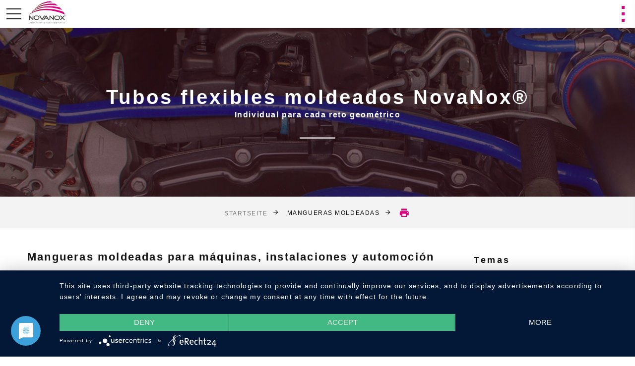

--- FILE ---
content_type: text/html; charset=utf-8
request_url: https://www.novanox.eu/es/mangueras-conformadas
body_size: 12721
content:
<!DOCTYPE html>
<html lang="es_US" class="wide wow-animation">
<head>

<meta http-equiv="Content-Type" content="text/html; charset=utf-8">
<!-- 
	This website is powered by TYPO3 - inspiring people to share!
	TYPO3 is a free open source Content Management Framework initially created by Kasper Skaarhoj and licensed under GNU/GPL.
	TYPO3 is copyright 1998-2026 of Kasper Skaarhoj. Extensions are copyright of their respective owners.
	Information and contribution at https://typo3.org/
-->

<base href="https://www.novanox.eu/">


<meta name="generator" content="TYPO3 CMS" />
<meta name="description" content="Mangueras moldeadas de NovaNox ✔️ para máquinas, sistemas y vehículos. Individuales para cada desafío específico de la aplicación. Haga clic ahora" />
<meta name="author" content="NovaNox der Systemlieferant" />
<meta name="keywords" content="Mangueras moldeadas, manguera moldeada" />
<meta name="twitter:card" content="summary" />
<meta name="copyright" content="D&amp;W Kompetenz-Agentur GbR" />


<link rel="stylesheet" type="text/css" href="/typo3temp/assets/css/d42b6e1bdf.css?1737538498" media="all">






<title>Mangueras moldeadas para máquinas, plantas y vehículos</title><meta data-privacy-proxy-server = "https://privacy-proxy-server.usercentrics.eu">
<script type="application/javascript" src="https://privacy-proxy.usercentrics.eu/latest/uc-block.bundle.js">
</script>


<script type="text/plain" data-usercentrics="Google Fonts">

 var head  = document.getElementsByTagName('head')[0];
 var link  = document.createElement('link');
 link.rel  = 'stylesheet';
 link.type = 'text/css';
 link.href = 'https://www.novanox.eu/css/google-font.css';
 head.appendChild(link);

</script>



<script type="application/javascript" src="https://app.usercentrics.eu/latest/main.js"  id="bYcxOxT7k"></script>
 

<script defer src="https://downloads-global.3cx.com/downloads/livechatandtalk/v1/callus.js" id="tcx-callus-js"></script>


<script type="application/javascript">
let str = document.querySelector(".repAll").innerHTML;
let result = str.replace(/®/gi,"<sup>&reg;</sup>");
document.querySelector(".repAll").innerHTML = result;
</script> 

    <meta name="format-detection" content="telephone=no">
    <meta name="viewport" content="width=device-width, height=device-height, initial-scale=1.0, maximum-scale=1.0, user-scalable=0">
    <meta http-equiv="X-UA-Compatible" content="IE=edge">
    <meta charset="utf-8">
    
  
 
  
  
  
  
  
    <!-- Stylesheets-->
  
    <link rel="stylesheet" href="../css/bootstrap.css">
    <link rel="stylesheet" href="../css/fonts.css">
    <link rel="stylesheet" href="../css/style.css">

 
 
                       
<style type="text/css">

.tab-content ul li {
  list-style-type: square;
  display: list-item;
  list-style-position: inherit;
  line-height: 22px;
  margin-top: 5px;
  margin-left: 16px;
}                       
                       
.tab-content ul li::marker {
  color: #de007e;
}                       
                       
@media (min-width: 1200px) {
.menu-151 .rd-navbar-megamenu {max-width: 1200px !important;}
.menu-151 .rd-menu {left: 10% !important;}  

.menu-151:nth-child(2) > ul:nth-child(3) > li:nth-child(1){ 
width:220px; 
float: left; 
border-right:1px solid #eaeaea; 
padding-left: 0px;
display: grid;
justify-content: center;
/*align-items: center;*/
min-height:170px;
}


.menu-151:nth-child(2) > ul:nth-child(3) > li:nth-child(2){
width:240px; 
float: left; 
border-right:1px solid #eaeaea; 
padding-left: 0px;
display: grid;
justify-content: center;
/*align-items: center;*/
min-height:170px;

}  
  
  
.menu-151:nth-child(2) > ul:nth-child(3) > li:nth-child(3){
width:220px; 
float: left; 
border-right:1px solid #eaeaea; 
padding-left: 0px;
display: grid;
justify-content: center;
/*align-items: center;*/
min-height:170px;

}  
  
.menu-151:nth-child(2) > ul:nth-child(3) > li:nth-child(4){
width:220px; 
float: left; 
border-right:1px solid #eaeaea; 
padding-left: 0px;
display: grid;
justify-content: center;
/*align-items: center;*/
min-height:170px;

} 
  
.menu-151:nth-child(2) > ul:nth-child(3) > li:nth-child(5){
width:220px; 
float: left; 
border-right:0px solid #de007e; 
padding-left: 0px;
display: grid;
justify-content: center;
/*align-items: center;*/
min-height:170px;

}
  

.menu-151:nth-child(2) > ul:nth-child(3) > li:nth-child(3) > ul:nth-child(1) > li:nth-child(2)
{ width:160px; float: left;}
.menu-151:nth-child(2) > ul:nth-child(3) > li:nth-child(4) > ul:nth-child(1) > li:nth-child(2)
{ width:160px; float: left;}
.menu-151:nth-child(2) > ul:nth-child(3) > li:nth-child(5) > ul:nth-child(1) > li:nth-child(2)
{ width:160px; float: left;}
  
  
  
  
  
/*Abgastechnik* Column*/
.menu-144 > ul:nth-child(2) > li:nth-child(1) > ul:nth-child(1)
{width:290px; }
.menu-144 > ul:nth-child(3) > li:nth-child(1) > ul:nth-child(1) > li:nth-child(2) > ul:nth-child(1) > li:nth-child(1)
{width:230px; }
}
      
</style>                       
                       
                       
                       
  
<link rel="apple-touch-icon" sizes="57x57" href="/apple-icon-57x57.png">
<link rel="apple-touch-icon" sizes="60x60" href="/apple-icon-60x60.png">
<link rel="apple-touch-icon" sizes="72x72" href="/apple-icon-72x72.png">
<link rel="apple-touch-icon" sizes="76x76" href="/apple-icon-76x76.png">
<link rel="apple-touch-icon" sizes="114x114" href="/apple-icon-114x114.png">
<link rel="apple-touch-icon" sizes="120x120" href="/apple-icon-120x120.png">
<link rel="apple-touch-icon" sizes="144x144" href="/apple-icon-144x144.png">
<link rel="apple-touch-icon" sizes="152x152" href="/apple-icon-152x152.png">
<link rel="apple-touch-icon" sizes="180x180" href="/apple-icon-180x180.png">
<link rel="icon" type="image/png" sizes="192x192"  href="/android-icon-192x192.png">
<link rel="icon" type="image/png" sizes="32x32" href="/favicon-32x32.png">
<link rel="icon" type="image/png" sizes="96x96" href="/favicon-96x96.png">
<link rel="icon" type="image/png" sizes="16x16" href="/favicon-16x16.png">
<link rel="manifest" href="/manifest.json">
<meta name="msapplication-TileColor" content="#ffffff">
<meta name="msapplication-TileImage" content="/ms-icon-144x144.png">
<meta name="theme-color" content="#ffffff">
<link rel="alternate" hreflang="de-DE" href="https://www.novanox.eu/formschlaeuche"/>
<link rel="alternate" hreflang="en-Us" href="https://www.novanox.eu/en/molded-hoses"/>
<link rel="alternate" hreflang="fr-fr" href="https://www.novanox.eu/fr/clapets-moules"/>
<link rel="alternate" hreflang="es-ES" href="https://www.novanox.eu/es/mangueras-conformadas"/>
<link rel="alternate" hreflang="x-default" href="https://www.novanox.eu/formschlaeuche"/>

<link rel="canonical" href="https://www.novanox.eu/es/mangueras-conformadas"/>
</head>
<body>


 
    <div class="page">
      <!-- Page Header-->
      <header class="section page-header">
        <!-- RD Navbar-->
        <div class="rd-navbar-wrap">
          <nav class="rd-navbar rd-navbar-modern" data-layout="rd-navbar-fixed" data-sm-layout="rd-navbar-fixed" data-md-layout="rd-navbar-fixed" data-md-device-layout="rd-navbar-fixed" data-lg-layout="rd-navbar-fixed" data-lg-device-layout="rd-navbar-fixed" data-xl-layout="rd-navbar-static" data-xl-device-layout="rd-navbar-static" data-xxl-layout="rd-navbar-static" data-xxl-device-layout="rd-navbar-static" data-lg-stick-up-offset="150px" data-xl-stick-up-offset="150px" data-xxl-stick-up-offset="150px" data-lg-stick-up="true" data-xl-stick-up="true" data-xxl-stick-up="true">
          
          
          
          
<div class="rd-navbar-inner-outer">
            
  <div class="rd-navbar-aside">
    <div class="rd-navbar-aside-inner">
      <div
        style="
          display: flex;
          flex-wrap: wrap;
          justify-content: space-between;
          width: 100%;
        "
      >
        <ul class="rd-navbar-contacts-2">
                    <li>
                      <div class="unit unit-spacing-xs">
                        <div class="unit-left"><span class="icon mdi mdi-phone"></span></div>
                        <div class="unit-body"><a class="phone" href="tel:053112944667">+49(0)531 12944667</a></div>
                      </div>
                    </li>
                    <li>
                      <div class="unit unit-spacing-xs">
                        <div class="unit-left"><span class="icon mdi mdi-map-marker"></span></div>
                        <div class="unit-body"><a target="_blank" class="address" href="https://bit.ly/2YHW1QL">NovaNox GmbH &amp; Co. KG, Alte Frankfurter Str. 212, 38122 Braunschweig</a></div>
                      </div>
                    </li>
                  </ul>
                  <ul class="list-share-2 no-printme">
                    <li><a target="_blank" class="icon mdi mdi-facebook" href="https://www.facebook.com/NovaNox-GmbH-Co-KG-107797711686968/"></a></li>
					  <li><a target="_blank" class="icon mdi mdi-instagram" href="https://www.instagram.com/novanox_official/"></a></li>
                    <li><a target="_blank" class="icon mdi mdi-xing" href="https://www.xing.com/pages/novanoxgmbh-co-kg"></a></li>
                    <li><a target="_blank" class="icon mdi mdi-linkedin-box" href="https://de.linkedin.com/company/novanox-gmbh-co-kg"></a></li>
					 <li><a style="color:#de007e;" target="_blank" class="icon mdi mdi-cart" href="https://www.novanox-shop.eu/"></a></li>
                  </ul>
      </div>
      <div style="margin-left: 12px;" ><div class="dropdown"><button  style="padding:0;"class="btn btn-secondary dropdown-toggle" type="button" id="dropdownMenuButton" data-toggle="dropdown" aria-haspopup="true" aria-expanded="false"><img class="lang-menu-item" src="/fileadmin/flags/flag_ES.png" alt="ES" title="ES" width="30" height="18" ></button><div class="dropdown-menu" style="min-width:38px;width:100%;" aria-labelledby="dropdownMenuButton"><li class="dropdown-item" style="padding: 5px;text-align: center;"><a href="/formschlaeuche" style="color:#151515"><img class="lang-menu-item" src="/fileadmin/flags/flag_DE.png" alt="DE" title="DE" width="30" height="18" ></a></li><li class="dropdown-item" style="padding: 5px;text-align: center;"><a href="/en/molded-hoses" style="color:#151515"><img class="lang-menu-item" src="/fileadmin/flags/flag_EN.png" alt="EN" title="EN" width="30" height="18" ></a></li><li class="dropdown-item active" style="padding: 5px;text-align: center;"><a href="/es/mangueras-conformadas" style="color:#151515"><img class="lang-menu-item" src="/fileadmin/flags/flag_ES.png" alt="ES" title="ES" width="30" height="18" ></a></li><li class="dropdown-item" style="padding: 5px;text-align: center;"><a href="/fr/clapets-moules" style="color:#151515"><img class="lang-menu-item" src="/fileadmin/flags/flag_FR.png" alt="FR" title="FR" width="30" height="18" ></a></li></div></div></div>
    </div>
  </div>
              
<div class="rd-navbar-inner"><div class="rd-navbar-panel">
                  <!-- RD Navbar Toggle-->
                  <button class="rd-navbar-toggle" data-rd-navbar-toggle=".rd-navbar-nav-wrap"><span></span></button>
                  <!-- RD Navbar Brand-->
                  <div class="rd-navbar-brand">
                  <a class="brand" href=/es/>
					  
                  <img class="brand-logo-dark" src="uploads/pics/novanox_logo_06.svg" title="Logo NovaNox" alt="novanox_logo_06 " width="219" height="39"/>
                  </a>
                  </div>
                </div>
         
<div class="rd-navbar-right rd-navbar-nav-wrap">
<div class="rd-navbar-aside d-xl-none"><ul class="rd-navbar-contacts-2">
                    <li>
                      <div class="unit unit-spacing-xs">
                        <div class="unit-left"><span class="icon mdi mdi-phone"></span></div>
                        <div class="unit-body"><a class="phone" href="tel:053112944667">+49(0)531 12944667</a></div>
                      </div>
                    </li>
                    <li>
                      <div class="unit unit-spacing-xs">
                        <div class="unit-left"><span class="icon mdi mdi-map-marker"></span></div>
                        <div class="unit-body"><a target="_blank" class="address" href="https://bit.ly/2YHW1QL">NovaNox GmbH &amp; Co. KG, Alte Frankfurter Str. 212, 38122 Braunschweig</a></div>
                      </div>
                    </li>
                  </ul>
                  <ul class="list-share-2 no-printme">
                    <li><a target="_blank" class="icon mdi mdi-facebook" href="https://www.facebook.com/NovaNox-GmbH-Co-KG-107797711686968/"></a></li>
					  <li><a target="_blank" class="icon mdi mdi-instagram" href="https://www.instagram.com/novanox_official/"></a></li>
                    <li><a target="_blank" class="icon mdi mdi-xing" href="https://www.xing.com/pages/novanoxgmbh-co-kg"></a></li>
                    <li><a target="_blank" class="icon mdi mdi-linkedin-box" href="https://de.linkedin.com/company/novanox-gmbh-co-kg"></a></li>
					 <li><a style="color:#de007e;" target="_blank" class="icon mdi mdi-cart" href="https://www.novanox-shop.eu/"></a></li>
                  </ul></div>

<div class="rd-navbar-main no-printme"><ul class="rd-navbar-nav"><li class="rd-nav-item menu-138 active"><a class="rd-nav-link">Mangueras</a><ul class="rd-menu rd-navbar-megamenu"><li class="rd-megamenu-item"><ul class="rd-megamenu-list"><div class="heading-6 rd-megamenu-title"><a href="/es/mangueras-de-silicona" title="Mangueras de silicona">Mangueras de silicona</a></div><li class="dropdown"><ul class="dropdown"><li class="rd-dropdown-item"><a href="/es/mangueras-conformadas" title="Mangueras moldeadas" class="drop-link bold">Mangueras moldeadas</a><ul><li class="rd-dropdown-item"><a href="/es/mangueras-de-agua-de-refrigeracion" title="Mangueras de agua de refrigeración" class="drop-link">Mangueras de agua de refrigeración</a></li><li class="rd-dropdown-item"><a href="/es/mangueras-para-pilas-de-combustible" title="Mangueras para pilas de combustible" class="drop-link">Mangueras para pilas de combustible</a></li><li class="rd-dropdown-item"><a href="/es/mangueras-de-aire-de-carga" title="Mangueras de aire de carga" class="drop-link">Mangueras de aire de carga</a></li><li class="rd-dropdown-item"><a href="/es/normas-para-mangueras" title="Normas para mangueras" class="drop-link">Normas para mangueras</a></li><li class="rd-dropdown-item"><a href="/es/prototipos-de-mangueras-de-silicona" title="Creación de prototipos" class="drop-link">Creación de prototipos</a></li></ul></li></ul></li></ul></li><li class="rd-megamenu-item"><ul class="rd-megamenu-list"><div class="heading-6 rd-megamenu-title"><a href="/es/mangueras-de-plastico" title="Mangueras de plástico">Mangueras de plástico</a></div><li class="dropdown"><ul class="dropdown"><li class="rd-dropdown-item"><a href="/es/mangueras-de-pvc" title="Mangueras de PVC" class="drop-link bold">Mangueras de PVC</a><ul><li class="rd-dropdown-item"><a href="/es/manguera-de-aspiracion-de-pvc" title="Mangueras de aspiración de PVC" class="drop-link">Mangueras de aspiración de PVC</a></li><li class="rd-dropdown-item"><a href="/es/manguera-de-transporte-de-pvc" title="Mangueras de transporte de PVC" class="drop-link">Mangueras de transporte de PVC</a></li></ul></li><li class="rd-dropdown-item"><a href="/es/mangueras-puras" title="Mangueras PU" class="drop-link bold">Mangueras PU</a><ul><li class="rd-dropdown-item"><a href="/es/manguera-de-aspiracion-pur" title="Mangueras de aspiración PU" class="drop-link">Mangueras de aspiración PU</a></li><li class="rd-dropdown-item"><a href="/es/pur-foerderschlauch" title="Mangueras de transporte PU" class="drop-link">Mangueras de transporte PU</a></li></ul></li><li class="rd-dropdown-item"><a href="/es/mangueras-de-plastico/gummischlaeuche" title="Mangueras de goma" class="drop-link bold">Mangueras de goma</a><ul><li class="rd-dropdown-item"><a href="/es/mangueras-de-combustible" title="Mangueras de combustible" class="drop-link">Mangueras de combustible</a></li></ul></li></ul></li></ul></li><li class="rd-megamenu-item"><ul class="rd-megamenu-list"><div class="heading-6 rd-megamenu-title"><a href="/es/mangueras-metalicas" title="Mangueras metálicas">Mangueras metálicas</a></div><li class="dropdown"><ul class="dropdown"><li class="rd-dropdown-item"><a href="/es/mangueras-de-acero-galvanizado" title="Manguera de acero galvanizado" class="drop-link bold">Manguera de acero galvanizado</a><ul><li class="rd-dropdown-item"><a href="/es/manguera-de-aspiracion-de-acero-galvanizado" title="Manguera de aspiración de acero galvanizado" class="drop-link">Manguera de aspiración de acero galvanizado</a></li><li class="rd-dropdown-item"><a href="/es/manguera-de-transporte-de-acero-galvanizado" title="Manguera de transporte de acero galvanizado" class="drop-link">Manguera de transporte de acero galvanizado</a></li><li class="rd-dropdown-item"><a href="/es/tubo-protector-de-acero-galvanizado" title="Tubo protector de acero galvanizado" class="drop-link">Tubo protector de acero galvanizado</a></li></ul></li><li class="rd-dropdown-item"><a href="/es/mangueras-de-acero-inoxidable" title="Manguera de acero inoxidable" class="drop-link bold">Manguera de acero inoxidable</a><ul><li class="rd-dropdown-item"><a href="/es/manguera-de-aspiracion-de-acero-inoxidable" title="Manguera de aspiración de acero inoxidable" class="drop-link">Manguera de aspiración de acero inoxidable</a></li><li class="rd-dropdown-item"><a href="/es/foerderschlauch-acero-inoxidable" title="Manguera de transporte de acero inoxidable" class="drop-link">Manguera de transporte de acero inoxidable</a></li><li class="rd-dropdown-item"><a href="/es/manguera-protectora-de-acero-inoxidable" title="Manguera protectora de acero inoxidable" class="drop-link">Manguera protectora de acero inoxidable</a></li></ul></li></ul></li></ul></li></ul></li><li class="rd-nav-item menu-151"><a class="rd-nav-link">Tubos</a><ul class="rd-menu rd-navbar-megamenu"><li class="rd-megamenu-item"><ul class="rd-megamenu-list"><div class="heading-6 rd-megamenu-title"><a href="/es/fabricacion-cnc-por-contrato" title="Fabricación CNC por encargo">Fabricación por encargo CNC</a></div><li class="dropdown"><ul class="dropdown"><li class="rd-dropdown-item"><a href="/es/doblado-de-tubos-cnc" title="Doblado de tubos CNC" class="drop-link bold">Doblado de tubos CNC</a></li></ul></li></ul></li><li class="rd-megamenu-item"><ul class="rd-megamenu-list"><div class="heading-6 rd-megamenu-title"><a href="/es/mecanizado-de-tuberias" title="Mecanizado de tubos / Tratamiento de tubos">Tratamiento de tubos</a></div><li class="dropdown"><ul class="dropdown"><li class="rd-dropdown-item"><a href="/es/acabado-de-tuberias" title="Acabado de tuberías" class="drop-link bold">Acabado de tuberías</a></li><li class="rd-dropdown-item"><a href="/es/tratamiento-de-superficies" title="Tratamiento de superficies" class="drop-link bold">Tratamiento de superficies</a></li></ul></li></ul></li><li class="rd-megamenu-item"><ul class="rd-megamenu-list"><div class="heading-6 rd-megamenu-title"><a href="/es/curvado-de-tubos" title="Curvado de tubos">Curvado de tubos</a></div><li class="dropdown"><ul class="dropdown"><li class="rd-dropdown-item"><a href="/es/curvado-de-tubos-de-aluminio" title="Curvado de tubos de aluminio" class="drop-link bold">Curvado de tubos de aluminio</a></li><li class="rd-dropdown-item"><a href="/es/curvado-de-tubos-de-acero-inoxidable" title="Curvado de tubos de acero inoxidable" class="drop-link bold">Curvado de tubos de acero inoxidable</a></li><li class="rd-dropdown-item"><a href="/es/curvado-de-tubos-de-acero" title="Curvado de tubos de acero" class="drop-link bold">Curvado de tubos de acero</a></li></ul></li></ul></li><li class="rd-megamenu-item"><ul class="rd-megamenu-list"><div class="heading-6 rd-megamenu-title"><a href="/es/construcciones-de-tuberias" title="Construcciones tubulares">Construcción de tuberías</a></div><li class="dropdown"><ul class="dropdown"><li class="rd-dropdown-item"><a href="/es/gradillas" title="Gradillas" class="drop-link bold">Gradillas</a></li></ul></li></ul></li><li class="rd-megamenu-item"><ul class="rd-megamenu-list"><div class="heading-6 rd-megamenu-title"><a href="/es/tuberias" title="Tuberías">Tuberías</a></div><li class="dropdown"><ul class="dropdown"><li class="rd-dropdown-item"><a href="/es/tubos-de-aire-de-sobrealimentacion" title="Conductos de aire de sobrealimentación" class="drop-link bold">Conductos de aire de sobrealimentación</a></li><li class="rd-dropdown-item"><a href="/es/tuberias-de-agua-de-refrigeracion" title="Tuberías de agua de refrigeración" class="drop-link bold">Tuberías de agua de refrigeración</a></li><li class="rd-dropdown-item"><a href="/es/tubos-hidraulicos" title="Tubos hidráulicos" class="drop-link bold">Tubos hidráulicos</a></li><li class="rd-dropdown-item"><a href="/es/juntas-de-dilatacion-de-goma" title="Juntas de dilatación de goma" class="drop-link bold">Juntas de dilatación de goma</a></li></ul></li></ul></li></ul></li><li class="rd-nav-item menu-50"><a class="rd-nav-link">Aislamiento</a><ul class="rd-menu rd-navbar-megamenu"><li class="rd-megamenu-item"><ul class="rd-megamenu-list"><div class="heading-6 rd-megamenu-title"><a href="/es/aislamientos-textiles" title="Aislamiento textil">Aislamiento textil</a></div><li class="dropdown"><ul class="dropdown"><li class="rd-dropdown-item"><a href="/es/aislamiento-textil-para-motores-y-tubos-de-escape" title="Aislamiento textil, motores, tubos de escape" class="drop-link bold">Aislamiento textil, motores, tubos de escape</a></li><li class="rd-dropdown-item"><a href="/es/almohada-aislante" title="Cojín aislante" class="drop-link bold">Cojín aislante</a></li><li class="rd-dropdown-item"><a href="/es/colchones-aislantes" title="Colchones aislantes" class="drop-link bold">Colchones aislantes</a></li><li class="rd-dropdown-item"><a href="/es/bolsas-aislantes" title="Bolsas isotérmicas" class="drop-link bold">Bolsas isotérmicas</a></li><li class="rd-dropdown-item"><a href="/es/manguitos-aislantes" title="Manguitos aislantes" class="drop-link bold">Manguitos aislantes</a></li><li class="rd-dropdown-item"><a href="/es/alfombras-de-punto-con-costuras" title="Alfombrillas de punto para coser" class="drop-link bold">Alfombrillas de punto para coser</a></li></ul></li></ul></li><li class="rd-megamenu-item"><ul class="rd-megamenu-list"><div class="heading-6 rd-megamenu-title"><a href="/es/aislamiento-metalico" title="Aislamiento metálico">Aislamiento metálico</a></div><li class="dropdown"><ul class="dropdown"><li class="rd-dropdown-item"><a href="/es/aislamiento-integral" title="Aislamiento integral" class="drop-link bold">Aislamiento integral</a></li></ul></li></ul></li></ul></li><li class="rd-nav-item menu-144"><a class="rd-nav-link">Sistemas de escape</a><ul class="rd-menu rd-navbar-megamenu"><li class="rd-megamenu-item"><ul class="rd-megamenu-list"><div class="heading-6 rd-megamenu-title"><a href="/es/silenciador-de-escape" title="Silenciadores de escape">Silenciador de escape</a></div><li class="dropdown"><ul class="dropdown"><li class="rd-dropdown-item"><a href="/es/silenciador-de-gases-de-escape-bhkw" title="Silenciador de escape CHP" class="drop-link bold">Silenciador de escape CHP</a></li><li class="rd-dropdown-item"><a href="/es/absorcion-absorcion-acustica" title="Silenciador de absorción" class="drop-link bold">Silenciador de absorción</a></li><li class="rd-dropdown-item"><a href="/es/silenciador-anecoico" title="Silenciador reflectante" class="drop-link bold">Silenciador reflectante</a></li><li class="rd-dropdown-item"><a href="/es/silenciador-combinado" title="Silenciador combinado" class="drop-link bold">Silenciador combinado</a></li></ul></li></ul></li><li class="rd-megamenu-item"><ul class="rd-megamenu-list"><div class="heading-6 rd-megamenu-title"><a href="/es/tuberias-de-escape" title="Conducción de gases de escape / Tubería de gases de escape">Conducción de gases de escape</a></div><li class="dropdown"><ul class="dropdown"><li class="rd-dropdown-item"><a href="/es/tubos-de-escape" title="Tubos de escape" class="drop-link bold">Tubos de escape</a></li></ul></li></ul></li></ul></li><li class="rd-nav-item menu-140"><a class="rd-nav-link">Depósitos</a><ul class="rd-menu rd-navbar-megamenu"><li class="rd-megamenu-item"><ul class="rd-megamenu-list"><div class="heading-6 rd-megamenu-title"><a href="/es/depositos-de-combustible" title="Depósitos de combustible">Depósitos de combustible</a></div><li class="dropdown"><ul class="dropdown"><li class="rd-dropdown-item"><a href="/es/deposito-de-combustible-de-acero" title="Depósito de combustible de acero" class="drop-link bold">Depósito de combustible de acero</a></li><li class="rd-dropdown-item"><a href="/es/deposito-de-combustible-de-acero-inoxidable" title="Depósito de combustible de acero inoxidable" class="drop-link bold">Depósito de combustible de acero inoxidable</a></li><li class="rd-dropdown-item"><a href="/es/deposito-de-combustible-de-aluminio" title="Depósito de combustible de aluminio" class="drop-link bold">Depósito de combustible de aluminio</a></li></ul></li></ul></li><li class="rd-megamenu-item"><ul class="rd-megamenu-list"><div class="heading-6 rd-megamenu-title"><a href="/es/depositos-hidraulicos" title="Depósitos hidráulicos">Depósitos hidráulicos</a></div><li class="dropdown"><ul class="dropdown"><li class="rd-dropdown-item"><a href="/es/deposito-hidraulico-de-acero" title="Depósito hidráulico de acero" class="drop-link bold">Depósito hidráulico de acero</a></li><li class="rd-dropdown-item"><a href="/es/deposito-hidraulico-de-acero-inoxidable" title="Depósito hidráulico de acero inoxidable" class="drop-link bold">Depósito hidráulico de acero inoxidable</a></li><li class="rd-dropdown-item"><a href="/es/deposito-hidraulico-de-aluminio" title="Depósito hidráulico de aluminio" class="drop-link bold">Depósito hidráulico de aluminio</a></li></ul></li></ul></li><li class="rd-megamenu-item"><ul class="rd-megamenu-list"><div class="heading-6 rd-megamenu-title"><a href="/es/combitanks" title="Depósitos combinados">Depósitos combinados</a></div><li class="dropdown"><ul class="dropdown"><li class="rd-dropdown-item"><a href="/es/deposito-combinado-de-acero" title="Depósito combinado de acero" class="drop-link bold">Depósito combinado de acero</a></li><li class="rd-dropdown-item"><a href="/es/deposito-combinado-de-acero-inoxidable" title="Depósito combinado de acero inoxidable" class="drop-link bold">Depósito combinado de acero inoxidable</a></li><li class="rd-dropdown-item"><a href="/es/depositos-combinados-de-aluminio" title="Depósitos combinados de aluminio" class="drop-link bold">Depósitos combinados de aluminio</a></li></ul></li></ul></li><li class="rd-megamenu-item"><ul class="rd-megamenu-list"><div class="heading-6 rd-megamenu-title"><a href="/es/depositos-de-adblue" title="Depósitos de AdBlue">Depósitos de AdBlue</a></div><li class="dropdown"><ul class="dropdown"><li class="rd-dropdown-item"><a href="/es/deposito-de-adblue-de-acero-inoxidable" title="Depósito de AdBlue de acero inoxidable" class="drop-link bold">Depósito de AdBlue de acero inoxidable</a></li></ul></li></ul></li></ul></li><li class="rd-nav-item menu-170"><a class="rd-nav-link">Quiénes somos</a><ul class="rd-menu rd-navbar-megamenu"><li class="rd-megamenu-item"><ul class="rd-megamenu-list"><div class="heading-6 rd-megamenu-title"><a href="/es/acerca-de-novanox" title="Acerca de NovaNox® EL proveedor de sistemas ✔️ Su socio cuando se trata de componentes individuales para sus máquinas, sistemas y vehículos. ">Acerca de NovaNox<sup>&reg;</sup></a></div><li class="dropdown"><ul class="dropdown"><li class="rd-dropdown-item"><a href="/es/noticias" title="Noticias" class="drop-link bold">Noticias</a></li><li class="rd-dropdown-item"><a href="https://www.novanox-shop.eu/" target="_blank" title="Tienda en línea" class="drop-link bold">Tienda en línea</a></li><li class="rd-dropdown-item"><a href="/es/portal-del-proveedor" title="Solicitud de proveedor" class="drop-link bold">Solicitud de proveedor</a></li><li class="rd-dropdown-item"><a href="/es/carrera" title="Carrera profesional" class="drop-link bold">Carrera profesional</a></li><li class="rd-dropdown-item"><a href="/es/agb" title="AGB" class="drop-link bold">AGB</a></li><li class="rd-dropdown-item"><a href="/es/condiciones-generales-de-compra" title="Condiciones de compra" class="drop-link bold">Condiciones de compra</a></li><li class="rd-dropdown-item"><a href="/es/certificaciones" title="Certificaciones" class="drop-link bold">Certificaciones</a></li></ul></li></ul></li></ul></li></ul></div>

</div>

<div class="rd-navbar-project-hamburger rd-navbar-project-hamburger-open rd-navbar-fixed-element-1" data-multitoggle=".rd-navbar-inner" data-multitoggle-blur=".rd-navbar-wrap" data-multitoggle-isolate="data-multitoggle-isolate">
<div class="project-hamburger">
<span class="project-hamburger-arrow"></span>
<span class="project-hamburger-arrow"></span>
<span class="project-hamburger-arrow"></span>
</div>
</div>

<div class="rd-navbar-project">
<div class="rd-navbar-project-header">

<div class="heading-5 rd-navbar-project-title">Produktkataloge</div>


<div class="rd-navbar-project-hamburger rd-navbar-project-hamburger-close" data-multitoggle=".rd-navbar-inner" data-multitoggle-blur=".rd-navbar-wrap" data-multitoggle-isolate="data-multitoggle-isolate">
<div class="project-close">
<span></span>
<span></span>
</div>
</div>
</div>

<div class="rd-navbar-project-content rd-navbar-content"><div>

<div class="row gutters-20" data-lightgallery="group">


	

	
	

		
<div class="col-6">
<!-- Thumbnail Creative-->
<article class="thumbnail thumbnail-creative">
<a target="_blank" href="/fileadmin/user_upload/01-Produktkatalog-Tankzubehoer-2023.pdf" title="Produktkatalog Tankzubehör">
<div class="thumbnail-creative-figure">
	 
<img src="uploads/pics/Produktkatalog-Tankzubehoer-n2_05.jpg" alt="Produktkatalog Tankzubehör" title="Produktkatalog-Tankzubehoer-n2_05 " width="195" height="164"/>
</div>
<div class="thumbnail-creative-caption">
<!--<span class="icon thumbnail-creative-icon linearicons-magnifier"></span>-->
</div></a></article>
</div>
	
		
<div class="col-6">
<!-- Thumbnail Creative-->
<article class="thumbnail thumbnail-creative">
<a target="_blank" href="/fileadmin/user_upload/NovaNoxProduktkatalog_AluminiumBauteile2023.pdf" title="Produktkatalog Aluminium Rohre">
<div class="thumbnail-creative-figure">
	 
<img src="uploads/pics/Produktkatalog-Aluminium-Rohre-n2_05.jpg" alt="Produktkatalog Aluminium Rohre" title="Produktkatalog-Aluminium-Rohre-n2_05 " width="195" height="164"/>
</div>
<div class="thumbnail-creative-caption">
<!--<span class="icon thumbnail-creative-icon linearicons-magnifier"></span>-->
</div></a></article>
</div>
	
		
<div class="col-6">
<!-- Thumbnail Creative-->
<article class="thumbnail thumbnail-creative">
<a target="_blank" href="/fileadmin/user_upload/01-Produktkatalog-Gelenkbolzenschellen-2023.pdf" title="Produktkatalog Gelenkbolzenschellen">
<div class="thumbnail-creative-figure">
	 
<img src="uploads/pics/Produktkatalog-Gelenkbolzenschellen-n1_05.jpg" alt="Produktkatalog Gelenkbolzenschellen" title="Produktkatalog-Gelenkbolzenschellen-n1_05 " width="195" height="164"/>
</div>
<div class="thumbnail-creative-caption">
<!--<span class="icon thumbnail-creative-icon linearicons-magnifier"></span>-->
</div></a></article>
</div>
	
		
<div class="col-6">
<!-- Thumbnail Creative-->
<article class="thumbnail thumbnail-creative">
<a target="_blank" href="/fileadmin/user_upload/2024_Produktkatalog_NBR.pdf" title="Produktkatalog Kraftstoffschlauch">
<div class="thumbnail-creative-figure">
	 
<img src="uploads/pics/NBR_Produktkatalog_05.png" alt="Produktkatalog Kraftstoffschlauch" title="NBR_Produktkatalog_05 " width="195" height="164"/>
</div>
<div class="thumbnail-creative-caption">
<!--<span class="icon thumbnail-creative-icon linearicons-magnifier"></span>-->
</div></a></article>
</div>
	
		
<div class="col-6">
<!-- Thumbnail Creative-->
<article class="thumbnail thumbnail-creative">
<a target="_blank" href="/fileadmin/user_upload/01-Produktkatalog-Silikonschlaeuche-2023.pdf" title="Produktkatalog Silikonschläuche">
<div class="thumbnail-creative-figure">
	 
<img src="uploads/pics/Produktkatalog-Silikonschlaeuche-n1_05.jpg" alt="Produktkatalog Silikonschläuche" title="Produktkatalog-Silikonschlaeuche-n1_05 " width="195" height="164"/>
</div>
<div class="thumbnail-creative-caption">
<!--<span class="icon thumbnail-creative-icon linearicons-magnifier"></span>-->
</div></a></article>
</div>
	


</div>
</div>
</div>
</div>

</div>
</div>
</nav>
</div>

</header>
      
<section class="bg-gray-7">
        <div class="breadcrumbs-custom box-transform-wrap context-dark">
          <div class="container">
            <h1 class="heading-3 breadcrumbs-custom-title">Tubos flexibles moldeados NovaNox®</h1>
			   <p class="heading-6 breadcrumbs-custom-title">Individual para cada reto geométrico</p>
            <div class="breadcrumbs-custom-decor"></div>
          </div>
          <div class="box-transform" style="background-image: url(uploads/pics/Formschlaeuche-Kuehlwasserschlaeuche-Ladeluftschlaeuche-Kraftstoffschlaeuche-NovaNox-Header_12.jpg);"></div>
        </div>
        <div class="container">
          <ul class="breadcrumbs-custom-path">
            <li><a style="color:#777;" href="/">Startseite</a></li>
            <li>Mangueras moldeadas</li>
           <!-- <li class="active">Mangueras moldeadas</li> -->
			   <!-- <li class="active">Mangueras moldeadas</li> -->
			  <li>
			  
		<a class="icon mdi mdi-printer" onclick={window.print()} title="Seite drucken"></a>
				  
				  
				  </li>
			 
          </ul>
        </div>
	

	
	
      </section><section class="section section-sm bg-default">
        <div class="container">
          <div class="tabs-custom row row-50 justify-content-center flex-lg-row-reverse text-center text-md-left" id="tabs-4">
            <div class="col-lg-4 col-xl-3">
              <div class="heading-5 text-spacing-200">Temas</div>
              
              
              <ul class="nav list-category list-category-down-md-inline-block">
             
				<!--<li class="list-category-item wow fadeInRight" role="presentation" data-wow-delay="0s">
					  <a class="active" href="#tabs-4-1" data-toggle="tab">About us</a></li> -->
                
          
	

                <li class="list-category-item wow fadeInRight" role="presentation" data-wow-delay=".1s">
					<a class="active" href="#tabs-4-1" data-toggle="tab"> Introducción </a></li>
               
	

                <li class="list-category-item wow fadeInRight" role="presentation" data-wow-delay=".1s">
					<a class="" href="#tabs-4-2" data-toggle="tab"> Estructura </a></li>
               
	

                <li class="list-category-item wow fadeInRight" role="presentation" data-wow-delay=".1s">
					<a class="" href="#tabs-4-3" data-toggle="tab"> Desarrollo </a></li>
               
	

                <li class="list-category-item wow fadeInRight" role="presentation" data-wow-delay=".1s">
					<a class="" href="#tabs-4-4" data-toggle="tab"> Potencia y rendimiento </a></li>
               
	

                <li class="list-category-item wow fadeInRight" role="presentation" data-wow-delay=".1s">
					<a class="" href="#tabs-4-5" data-toggle="tab"> Fabricación individual </a></li>
               
	

                <li class="list-category-item wow fadeInRight" role="presentation" data-wow-delay=".1s">
					<a class="" href="#tabs-4-6" data-toggle="tab"> La manguera moldeada sustituye al tubo metálico </a></li>
               
	

                <li class="list-category-item wow fadeInRight" role="presentation" data-wow-delay=".1s">
					<a class="" href="#tabs-4-7" data-toggle="tab"> Conformidades </a></li>
               
				  
				  
				  <li class="top35 list-category-item wow fadeInRight" role="presentation" data-wow-delay=".2s">
					<a class="hell button button-lg button-primary button-winona" href="/es/contacto"> Solicitar ahora </a></li>
				  
				  
              </ul>
				
            </div>
            
            
            
            
            
            <div class="col-lg-8 col-xl-9">
              <!-- Tab panes-->
              <div class="tab-content tab-content-1 printme">
				  
				  
				 <div class="tab-pane fade show active" id="tabs-4-1">
                 <h2 class="heading-3">Mangueras moldeadas para máquinas, instalaciones y automoción</h2>
					 <p><strong>Las mangueras</strong> conformadas están fabricadas en su mayoría con silicona y pueden cumplir casi cualquier geometría. Son una solución buena y al mismo tiempo rentable cuando las tuberías alcanzan sus límites en radios y espacios de instalación especialmente estrechos o no pueden utilizarse mangueras estándar. Las mangueras conformadas se caracterizan sobre todo por sus propiedades estables pero flexibles. En el proceso de producción se pueden utilizar materiales resistentes a los combustibles o a los productos químicos. Además, NovaNox® fabrica mangueras moldeadas impresas según sus deseos. Encontrará más información al respecto al final de la página, en Gestión de calidad/Servicios.</p>
<p>Estas propiedades permiten una amplia gama de aplicaciones. En máquinas, sistemas y tecnología automovilística (vehículos), las&nbsp;<a href="/es/mangueras-de-agua-de-refrigeracion" title="Ver Mangueras de agua de refrigeración por NovaNox">mangueras moldeadas se utilizan como mangueras de agua de refrigeración</a>, <a href="/es/mangueras-de-aire-de-carga" title="Ver Mangueras de carga de NovaNox">mangueras de aire de sobrealimentación</a>&nbsp;o <a href="/es/mangueras-de-combustible" title="Ver Mangueras de combustible de NovaNox">mangueras de combustible</a>. Las mangueras moldeadas están constantemente expuestas a altas temperaturas y sustancias agresivas, así como a vibraciones y presión. Las mangueras moldeadas de agua de refrigeración también transportan una mezcla de glicol y agua, lo que requiere una manguera moldeada robusta y fiable para garantizar un circuito de refrigeración constante.</p>
<p>Además de las aplicaciones comunes mencionadas, las mangueras moldeadas NovaNox® pueden utilizarse como mangueras de admisión, mangueras de radiador, mangueras de depósito, mangueras de calefacción, mangueras de aire acondicionado, mangueras de aguas residuales, mangueras de turbocompresor, mangueras de ventilación o mangueras de aspiración.</p>
<p>¿Tiene un proyecto y necesita una manguera moldeada a medida para una situación de espacio de instalación complicada? Entonces reserve ya su primera consulta gratuita y sin compromiso con nuestros expertos&nbsp;&nbsp;<a href="https://www.novanox.eu/es/contacto/#c2637" title="Concierte ahora la cita que desee en línea." target="_blank">aquí </a>.</p>
<p><a href="https://www.novanox.eu/fileadmin/user_upload/Schlauchkatalog-NovaNox-09012023-komprimiert.pdf" title="Catálogo de mangueras 2023 - Abrir PDF" target="_blank">Catálogo de mangueras 2023</a></p>
					  
					 <img src="uploads/pics/Formschlaeuche-fuer-Maschinen-Anlagen-und-Fahrzeugtechnik-von-NovaNox-gn1_36.png" alt="Mangueras moldeadas para máquinas, instalaciones y automoción" title="Formschlaeuche-fuer-Maschinen-Anlagen-und-Fahrzeugtechnik-von-NovaNox-gn1_36 " width="835" height="418"/>
                 

					
                </div> 
				   
                <div class="tab-pane fade" id="tabs-4-2">
                  <h2 class="heading-3">Estructura de una manguera de agua de refrigeración NovaNox®</h2> 
 <h3><span style="font-size:17px"><strong><span style="font-family:Cairo,sans-serif">El núcleo de la manguera</span></strong></span></h3>
<p>El núcleo firme y liso de las mangueras moldeadas NovaNox® garantiza un flujo suave incluso en contacto permanente con medios agresivos. Está hecho de silicona de alta calidad y es crucial para la durabilidad y seguridad de su manguera.</p>
<p>&nbsp;</p>
<h3><span style="font-size:17px"><strong><span style="font-family:Cairo,sans-serif">Las capas</span></strong></span></h3>
<p>La resistencia a la presión y la flexibilidad de las mangueras moldeadas NovaNox® están garantizadas por las capas de tejido. Están hechas de poliéster de alta calidad y se aplican directamente al exterior del núcleo. Sirven de soporte y estabilizador de la presión en funcionamiento continuo. Las propiedades del material también permiten un montaje rápido y flexible.</p>
<p>&nbsp;</p>
<h3><span style="font-size:17px"><strong><span style="font-family:Cairo,sans-serif">La cubierta del tubo</span></strong></span></h3>
<p>La cubierta protege el núcleo y los insertos de tejido de influencias externas como la radiación UV, la abrasión, las salpicaduras de aceite y otros líquidos. Las propiedades del material de silicona de alta calidad también son resistentes a la intemperie y al envejecimiento. Lo óptimo para una larga vida útil.</p>
					 
					<img src="uploads/pics/Formschlaeuche-fuer-Maschinen-Anlagen-und-Fahrzeugtechnik-von-NovaNox-gn1_41.png" alt="Estructura de una manguera de agua de refrigeración NovaNox®" title="Formschlaeuche-fuer-Maschinen-Anlagen-und-Fahrzeugtechnik-von-NovaNox-gn1_41 " width="835" height="418"/>
                </div> 
				 	 
                <div class="tab-pane fade" id="tabs-4-3">
                  <h2 class="heading-3">El desarrollo de las mangueras moldeadas NovaNox®</h2> 
 <p>Las mangueras moldeadas NovaNox® pueden fabricarse extruidas o enrolladas. La vulcanización reticula permanentemente todos los materiales entre sí. El resultado es una unidad de manguera moldeada dimensionalmente estable y estanca. Nada entra en la manguera moldeada desde el exterior, ni nada puede escapar de la manguera moldeada. Esto significa que los medios agresivos pueden transportarse con seguridad de A a B, incluso bajo requisitos permanentes de presión y temperatura.</p>
<p>Ambos procesos utilizan el doblado de mandriles. Para ello, se fabrica un mandril individual de acero o acero inoxidable a partir de sus datos geométricos. En la <strong>extrusión</strong>, primero se extruye el núcleo de la manguera. A continuación se aplica el refuerzo de tejido y se extruye la cubierta de la manguera. A continuación, la pieza en bruto se monta en la herramienta de mandril con la geometría correspondiente. A continuación, se vulcaniza la manguera moldeada en el autoclave. Por último, la manguera moldeada se desmolda y se corta a medida. Las mangueras de silicona extruida pueden fabricarse con o sin mandril. Tienen una superficie lisa o estriada y suelen ser la alternativa más barata. En el caso de las mangueras moldeadas en espiral, el molde de mandril se envuelve primero en espiral con bandas de goma. Las bandas se unen mediante vulcanización. A continuación, se desmolda y corta la manguera moldeada. Las mangueras moldeadas enrolladas tienen una estructura de tejido en el exterior y presentan una precisión dimensional especial. Estos aspectos las convierten en la alternativa de mayor calidad.</p>
					 
					<img src="uploads/pics/Formschlaeuche-fuer-Maschinen-Anlagen-und-Fahrzeugtechnik-von-NovaNox-gn1_40.png" alt="El desarrollo de las mangueras moldeadas NovaNox®" title="Formschlaeuche-fuer-Maschinen-Anlagen-und-Fahrzeugtechnik-von-NovaNox-gn1_40 " width="835" height="418"/>
                </div> 
				 	 
                <div class="tab-pane fade" id="tabs-4-4">
                  <h2 class="heading-3">Potencia y rendimiento de las mangueras moldeadas NovaNox</h2> 
 <p>Las mangueras moldeadas NovaNox® se fabrican normalmente con VMQ (caucho de silicona) o EPDM (caucho de etileno-propileno-dieno) probados de alta calidad. Las mangueras moldeadas de EPDM son resistentes a los medios acuosos, por lo que son especialmente adecuadas para el sector del agua de refrigeración. Se caracterizan especialmente por su resistencia permanente a la temperatura de -50°C a +180°C (brevemente hasta +220°C). La silicona de alto rendimiento NovaNox® se utiliza para requisitos de temperatura mucho más elevados. Este material también resiste picos de temperatura permanentes de +250°C. Las mangueras moldeadas también pueden fabricarse con caucho nitrilo butadieno (NBR). Este caucho sintético es extremadamente resistente a los productos químicos, la abrasión, los alcoholes, los aceites, las grasas, los álcalis diluidos y los ácidos. Por otro lado, las mangueras moldeadas de caucho estireno-butadieno (SBR) son extremadamente resistentes al frío y al fuego, lo que las convierte en el tipo de manguera óptimo para la hidráulica de vehículos y el aislamiento eléctrico. Por último, las mangueras moldeadas de caucho epiclorhidrina (ECO) son muy resistentes a los aceites minerales y a la intemperie, y tienen una resistencia a temperaturas constantes de -40°C a +120°C.</p>
<p>Todos los tipos de mangueras moldeadas son resistentes a productos químicos, álcalis y ácidos. La alta resistencia al envejecimiento y a la intemperie completan el perfil de requisitos de una manguera moldeada robusta. Otra característica de calidad de todos los tipos de mangueras moldeadas NovaNox® es su elasticidad. Esto permite compensar sin esfuerzo las constantes vibraciones del motor, los frenazos y los movimientos de tracción. Gracias a sus propiedades de ligereza, las mangueras moldeadas NovaNox® también ofrecen un importante ahorro de peso.</p>
					 
					<img src="uploads/pics/Formschlaeuche-fuer-Maschinen-Anlagen-und-Fahrzeugtechnik-von-NovaNox-gn1_39.png" alt="Potencia y rendimiento de las mangueras moldeadas NovaNox" title="Formschlaeuche-fuer-Maschinen-Anlagen-und-Fahrzeugtechnik-von-NovaNox-gn1_39 " width="835" height="418"/>
                </div> 
				 	 
                <div class="tab-pane fade" id="tabs-4-5">
                  <h2 class="heading-3">Mangueras moldeadas individuales de NovaNox®</h2> 
 <p>Con la ayuda de muchos años de experiencia en tecnología de mangueras, NovaNox® puede producir mangueras moldeadas individuales. Las mangueras moldeadas NovaNox® están fabricadas con silicona de alto rendimiento. Desde geometrías simples a complejas, realizamos mangueras moldeadas a medida para cada situación de instalación para fabricantes de máquinas, sistemas y vehículos con nuestras modernas instalaciones de producción.</p>
<p>De este modo, las mangueras moldeadas NovaNox® se adaptan individualmente al perfil de requisitos del cliente. De este modo, se aprovechan eficazmente incluso los espacios de instalación especialmente estrechos. Las mangueras moldeadas NovaNox® pueden utilizarse como mangueras de agua de refrigeración, mangueras de aire de sobrealimentación o mangueras de combustible en máquinas, sistemas y tecnología de vehículos. Con nuestro know-how transversal, apoyamos a nuestros clientes en nuevos desarrollos, perfeccionamientos y también en la optimización de costes.</p>
					 
					<img src="uploads/pics/indiviudeller-Formschlauch-gn1_06.png" alt="Mangueras moldeadas individuales de NovaNox®" title="indiviudeller-Formschlauch-gn1_06 " width="835" height="418"/>
                </div> 
				 	 
                <div class="tab-pane fade" id="tabs-4-6">
                  <h2 class="heading-3">La manguera moldeada sustituye al tubo metálico</h2> 
 <p>La manguera moldeada que se iba a fabricar era necesaria para su uso en impresoras industriales. La manguera de silicona tenía que poder transportar con seguridad aire con un bajo contenido de condensado. Además, se requería una forma especial porque el espacio de instalación era muy limitado.<br> La manguera moldeada se diseñó para conseguir una estabilidad dimensional y una resistencia a la presión óptimas con <strong>silicona de alto rendimiento de 5 capas</strong>, un <strong>inserto de tejido de poliéster de alta calidad</strong> y un <strong>refuerzo interno de alambre de acero</strong>. Además, en ambos extremos de la manguera se procesó una <strong>conexión de alambre de cobre</strong> de unos 20 cm de longitud para que la manguera pueda cargarse estáticamente. Este concepto especial ha permitido aumentar la resistencia, el rendimiento y la seguridad.</p>
<p>Otras características de la manguera moldeada individual de NovaNox®:</p><ul> 	<li>Espesor de pared de 8 mm</li> 	<li>Clasificación de llama según UL94-V0</li> 	<li>Rango de temperatura de -50°C a +180°C</li> 	<li>Identificación del tipo (número de artículo, mes, año de fabricación)</li> 	<li>Mayor pureza gracias al lavado mecánico</li> 	<li>Resistente a los rayos UV, al agua, al ozono, al oxígeno y a las salpicaduras de aceite</li> </ul><p><br> Con la ayuda de esta manguera de silicona individual y personalizada, se podría sustituir un tubo metálico, ahorrando así espacio de instalación y reduciendo el peso.</p>
<p>¿Necesita también una manguera moldeada individual para su proyecto? Reserve ahora&nbsp;<a href="/es/contacto" title="Área de contacto abierta NovaNox" target="_blank">aquí</a>&nbsp;su primera consulta gratuita y sin compromiso con nuestros expertos.</p>
					 
					<img src="uploads/pics/Formschlaeuche-fuer-Maschinen-Anlagen-und-Fahrzeugtechnik-von-NovaNox-gn1_38.png" alt="La manguera moldeada sustituye al tubo metálico" title="Formschlaeuche-fuer-Maschinen-Anlagen-und-Fahrzeugtechnik-von-NovaNox-gn1_38 " width="835" height="418"/>
                </div> 
				 	 
                <div class="tab-pane fade" id="tabs-4-7">
                  <h2 class="heading-3">Conformidades</h2> 
 <p>Las mangueras moldeadas de silicona NovaNox® pueden tener conformidades internacionales para que puedan instalarse en sus sistemas de acuerdo con las especificaciones y directrices correspondientes. Por un lado, las mangueras moldeadas NovaNox® pueden fabricarse conforme a <strong>RoHS</strong>. RoHS es la abreviatura de Restricción de Sustancias Peligrosas. Esto restringe las sustancias peligrosas en los equipos eléctricos y electrónicos para que no se liberen sustancias peligrosas al medio ambiente durante su posterior reciclaje. Por otro lado, las mangueras moldeadas NovaNox® pueden fabricarse de conformidad con <strong>REACH</strong>. REACH son las siglas en inglés de Registro, Evaluación, Autorización y Restricción de Sustancias y Preparados Químicos. Esto garantiza que las sustancias químicas utilizadas en la producción se emplean de forma segura y que no suponen ningún peligro para las personas o el medio ambiente. Además de las normas comunes de la UE, NovaNox® puede fabricar según las normas estadounidenses <strong>TSCA</strong> y <strong>FDA</strong>. En este caso, los productos químicos utilizados son, una vez más, específicos y se garantiza la compatibilidad con los alimentos.</p>
<p>Si necesita más información sobre la conformidad o una declaración de proveedor para las mangueras de silicona moldeada NovaNox®, no dude en enviarnos un correo electrónico a <a href="mailto:info@novanox.eu" title="Mail an NovaNox">info@novanox.eu</a> o reservar su consulta personal <a href="https://www.novanox.eu/es/contacto/#c2637" title="Concierte ahora la cita que desee en línea." target="_blank">aquí</a>.</p>
					 
					<img src="uploads/pics/Formschlaeuche-fuer-Maschinen-Anlagen-und-Fahrzeugtechnik-von-NovaNox-gn1_37.png" alt="Conformidades" title="Formschlaeuche-fuer-Maschinen-Anlagen-und-Fahrzeugtechnik-von-NovaNox-gn1_37 " width="835" height="418"/>
                </div> 
				 	  
              </div>
            </div>
          </div>
        </div>
      </section><section class="c14319"><div class="section section-sm section-last bg-default section-style-2 text-left"><div class="container grid-demonstration"><div class="row"><div class="col-12"></div></div></div></div></section><section class="section section-md bg-gray-100 text-md-left section-relative print">
        <div class="container">
          <div class="row row-40 row-lg-50 row-xl-60">
          
          
          
          
	
            <div class="col-sm-6 col-lg-4">
              <article class="box-icon-classic">
                <div class="unit unit-spacing-lg flex-column text-center flex-md-row text-md-left">
                  <div class="unit-left">
                    <div class="box-icon-classic-icon fa fa-wrench"></div>
                  </div>
                  <div class="unit-body">
                    <div class="heading-5 box-icon-classic-title">
						Individual</div>
                    <div class="box-icon-classic-text"><p>Para cada desafío geométrico: manguera de agua de refrigeración, manguera de aire de sobrealimentación o manguera de combustible.</p></div>
                  </div>
                </div>
              </article>
            </div>
            
            
            
	
            <div class="col-sm-6 col-lg-4">
              <article class="box-icon-classic">
                <div class="unit unit-spacing-lg flex-column text-center flex-md-row text-md-left">
                  <div class="unit-left">
                    <div class="box-icon-classic-icon fa fa-thermometer-full"></div>
                  </div>
                  <div class="unit-body">
                    <div class="heading-5 box-icon-classic-title">
						Silicona de alto rendimiento</div>
                    <div class="box-icon-classic-text"><p>Silicona de alto rendimiento opcionalmente seleccionable para soportar picos de temperatura permanentes de +250°C.</p></div>
                  </div>
                </div>
              </article>
            </div>
            
            
            
	
            <div class="col-sm-6 col-lg-4">
              <article class="box-icon-classic">
                <div class="unit unit-spacing-lg flex-column text-center flex-md-row text-md-left">
                  <div class="unit-left">
                    <div class="box-icon-classic-icon fa fa-industry"></div>
                  </div>
                  <div class="unit-body">
                    <div class="heading-5 box-icon-classic-title">
						Construcción de prototipos y series</div>
                    <div class="box-icon-classic-text"><p>Plazos de entrega cortos para obtener rápidamente resultados de las muestras y comenzar la producción en serie a tiempo.</p></div>
                  </div>
                </div>
              </article>
            </div>
            
            
            
            
            
          
          </div>
        </div>
      </section><section class="c14320"><div class="section section-sm section-last bg-default section-style-2 text-left"><div class="container grid-demonstration"><div class="row"><div class="col-12"></div></div></div></div></section>
<div id="c11702" class="frame frame-default frame-type-shortcut frame-layout-0"><a name="team"></a><section class="section section-sm bg-default text-md-left"><div class="container"><div class="row row-30"><div class="col-md-5 col-lg-4 col-xl-3"><div class="box-team"><h3 class="oh-desktop"><span class="d-inline-block wow slideInUp">Póngase en contacto con</span></h3><div class="heading-6 title-style-1 wow fadeInLeft" data-wow-delay=".1s">Proveedor de sistemas NovaNox</div><div class="wow fadeInRight" data-wow-delay=".2s"><p>Conozca ahora a su contacto personal.</p></div><div class="group-sm oh-desktop"><div class="button-style-1 wow slideInLeft"><span class="icon mdi mdi-email-outline"></span><span class="button-style-1-text"><a href="/es/contacto">Póngase en contacto con</a></span></div><div class="wow slideInRight"><div class="owl-custom-nav" id="owl-custom-nav-1"></div></div></div></div></div><div class="col-md-7 col-lg-8 col-xl-9"><div class="owl-carousel owl-style-5" data-items="1" data-sm-items="2" data-lg-items="2" data-margin="30" data-autoplay="false" data-animation-in="fadeIn" data-animation-out="fadeOut" data-navigation-class="#owl-custom-nav-1"><article class="team-modern"><div class="team-modern-figure"><img src="uploads/pics/Deniz-Demirci-CEO-Vertrieb-NovaNox_04.jpg" alt="Deniz Demirci" title="Deniz-Demirci-CEO-Vertrieb-NovaNox_04 "  width="270" height="236"/></div><div class="team-modern-caption"><div class="heading-6 team-modern-name">Deniz Demirci</div><div class="team-modern-status">CEO, Distribución</div><ul class="list-inline team-modern-social-list"><li><a class="icon mdi mdi-phone" href="tel:053112944669"></a><a class="" href="tel:053112944669"></a></li><li class="team190"><a class="" href="tel:053112944669">+49(0)531 12944669</a></li><br><li><a class="icon mdi mdi-email" href="mailto:d.demirci@novanox.eu"></a><a class="" href="mailto:d.demirci@novanox.eu"></a></li><li class="team190"><a class="" href="mailto:d.demirci@novanox.eu">d.demirci@novanox.eu</a></li></ul></div></article><article class="team-modern"><div class="team-modern-figure"><img src="uploads/pics/Timo-Dutko-CEO-Konstruktion-NovaNox_03.jpg" alt="Timo Dutko" title="Timo-Dutko-CEO-Konstruktion-NovaNox_03 "  width="270" height="236"/></div><div class="team-modern-caption"><div class="heading-6 team-modern-name">Timo Dutko</div><div class="team-modern-status">CEO, Construcción</div><ul class="list-inline team-modern-social-list"><li><a class="icon mdi mdi-phone" href="tel:053112944667"></a><a class="" href="tel:053112944667"></a></li><li class="team190"><a class="" href="tel:053112944667">+49(0)531 12944667</a></li><br><li><a class="icon mdi mdi-email" href="mailto:t.dutko@novanox.eu"></a><a class="" href="mailto:t.dutko@novanox.eu"></a></li><li class="team190"><a class="" href="mailto:t.dutko@novanox.eu">t.dutko@novanox.eu</a></li></ul></div></article></div></div></div></div></section></div>
     
      

    
    </div>
    <!-- Global Mailform Output-->
    <div class="snackbars" id="form-output-global"></div>
    <!-- Javascript-->
    

    
    
    
    <script type="application/javascript" src="js/core.min.js"></script>
   <script type="application/javascript" src="js/script.js"></script>


<call-us-selector phonesystem-url="https://novanox.on3cx.de:5001" party="LiveChat365956"></call-us-selector>

<!-- SalesViewer® --> <script>!(function (s, a, l, e, sv, i, ew, er) {try {(a =s[a] || s[l] || function () {throw "no_xhr";}),(sv = i = "//salesviewer.org"),(ew = function(x){(s = new Image()), (s.src = "//salesviewer.org/tle.gif?sva=LE-000790-001&u="+window.location+"&e=" + encodeURIComponent(x))}),(l = s.SV_XHR = function (d) {return ((er = new a()),(er.onerror = function () {if (sv != i) return ew("load_err"); (sv = "//www.salesviewer.com/t"), setTimeout(l.bind(null, d), 0);}),(er.onload = function () {(s.execScript || s.eval).call(er, er.responseText);}),er.open("POST", sv, !0),(er.withCredentials = true),er.send(d),er);}),l("h_json=" + 1 * ("JSON" in s && void 0 !== JSON.parse) + "&h_wc=1&h_event=" + 1 * ("addEventListener" in s) + "&sva=" + e);} catch (x) {ew(x)}})(window, "XDomainRequest", "XMLHttpRequest", "LE-000790-001");</script> <noscript><img src="//salesviewer.org/LE-000790-001.gif" style="visibility:hidden;" /></noscript> <!-- End SalesViewer® -->




</body>
</html>

--- FILE ---
content_type: text/css; charset=utf-8
request_url: https://www.novanox.eu/css/style.css
body_size: 66800
content:
@charset "UTF-8";
/*
* Trunk version 2.0.0
*/
/*
*
* Contexts
*/



@media (min-width: 2736px) and (max-width: 3830px)  {

.swiper-slider-2 .swiper-slide {
    background-position: 50%;
    background-repeat: no-repeat !important;
    background-size: contain !important;
}
}

.services-creative-title, h3 {
    font-weight: 600 !important;
 
}

.\U+00AE { font-size:4px;}
.bg-image-5 .owl-nav {padding-top:50px;}

.swiper-button-prev, .swiper-button-next { display:none !important;} 


.grid-demonstration ul li {
    list-style-type: square;
    display: list-item;
    list-style-position: inherit;
    line-height: 22px;
    margin-top: 5px;
    margin-left: 16px;
}

.c2403 ul li { list-style-type: none !important;
display: inline-block !important;
margin-top: 0;
margin-bottom: 14px;
margin-left: 9px;


}

.rd-navbar-fixed .rd-navbar-megamenu .rd-megamenu-title a, .rd-navbar-fixed .rd-navbar-megamenu .rd-megamenu-title a:focus, .rd-navbar-fixed .rd-navbar-megamenu .rd-megamenu-title a:active {
	color:#de007e;
}

.c2247 .section-sm {
    padding: 0px;}

.c2247 .section-last{
    padding: 0px 0 85px 0 !important;}

.ueb h2 { margin-bottom:25px; font-size:30px; }
.ueb h3 { margin-bottom:25px; font-size:30px;}

#tabs-4 .heading-3 { margin-bottom:25px; font-weight:600;}


@media (min-width: 1200px) {


.box-icon-classic p { font-size:14px;}
.services-creative {max-width: 570px !important;}
.services-creative {min-height: 630px;}	
	
	
.unit-spacing-lg > * {text-align: center;}


.services-creative {
   
    min-height: 450px;
}

.swiper-slide-caption {
	
position: relative;
top: -60px;	
}
.swiper-subtitle{
    font-weight: 600 !important;}
.swiper-slider-2 .swiper-title {
    font-weight: bold !important;
	font-size: 45px;
}

.icon-xxs {font-size:18px !important; width: 23px; }	

	.container .col-12-1 {
    height: 50px !important;
    width: 100%;
    z-index: 0;
    display: block;
    overflow: hidden;
}

.team190 a:hover {
    color: #de007e !important;
}	
	
	.rd-navbar-modern.rd-navbar-static .rd-menu {
		/*display: inline-flex;*/
	}
	
	
	.menu-170 .rd-menu {
		display: block !important;
	}
	
	
	.rd-megamenu-item {
    flex-basis: 25%;
    flex-grow: 1;
}

.rd-navbar-static .rd-megamenu-list li {
    display: inline-flex;
    width: 20%;
    margin-bottom: 2px;
}

.rd-navbar-static .rd-megamenu-list li > a::before {display: none !important;}




/*Schlauchtechnik*/
/*.menu-138 .rd-navbar-megamenu { max-width:1500px !important;}*/
.menu-138 .rd-navbar-megamenu { max-width:1350px !important;}
.menu-138 .rd-megamenu-title {margin-bottom:19px;}
.menu-138 .rd-menu {
    transform: translate3d(0px, 0, 0);
}

.menu-138 .drop-link {
font-size: 12.6px;  
}

/*Schlauchtechnik* Column*/
.menu-138 .bold { font-weight:bold;}
.menu-138:nth-child(1) > ul:nth-child(3) > li:nth-child(1){ 

/*width:390px;*/ 
width:220px;
float: left; 
border-right:1px solid #eaeaea; 
padding-left: 0px;
display: grid;
justify-content: center;
/*align-items: center;*/
min-height:170px;
}


.menu-138:nth-child(1) > ul:nth-child(3) > li:nth-child(2){ 
width:560px;

float: left;     
display: grid;
justify-content: center;
/*align-items: center;*/
padding-left: 25px;
min-height:170px;


}
.menu-138:nth-child(1) > ul:nth-child(3) > li:nth-child(3){ 
/*width:490px;*/
width:510px;
float: left;
border-left:1px solid #eaeaea; 
padding-left: 0px;
display: grid;
justify-content: center;
/*align-items: center;*/
min-height:170px;
}


.menu-138:nth-child(1) > ul:nth-child(3) > li:nth-child(2) > ul:nth-child(1){

}



/*Silikonschläuche*/
.menu-138:nth-child(1) > ul:nth-child(3) > li:nth-child(1) > ul:nth-child(1) > li:nth-child(2) > ul:nth-child(1) > li:nth-child(1),
.menu-138:nth-child(1) > ul:nth-child(3) > li:nth-child(1) > ul:nth-child(1) > li:nth-child(2) > ul:nth-child(1) > li:nth-child(2),
.menu-138:nth-child(1) > ul:nth-child(3) > li:nth-child(1) > ul:nth-child(1) > li:nth-child(2) > ul:nth-child(1) > li:nth-child(2)
{ width:160px; float: left;}

.menu-138:nth-child(1) > ul:nth-child(3) > li:nth-child(1) > ul:nth-child(1) > li:nth-child(2) > ul:nth-child(1) > li:nth-child(2),
.menu-138:nth-child(1) > ul:nth-child(3) > li:nth-child(1) > ul:nth-child(1) > li:nth-child(2) > ul:nth-child(1) > li:nth-child(2)
{ padding-left:20px;}


/*Kunststoffschläuche*/


/*TEST*/
.menu-138:nth-child(1) > ul:nth-child(3) > li:nth-child(2) > ul:nth-child(1) > li:nth-child(2) > ul:nth-child(1) > li:nth-child(1),
.menu-138:nth-child(1) > ul:nth-child(3) > li:nth-child(2) > ul:nth-child(1) > li:nth-child(2) > ul:nth-child(1) > li:nth-child(2),
.menu-138:nth-child(1) > ul:nth-child(3) > li:nth-child(2) > ul:nth-child(1) > li:nth-child(2) > ul:nth-child(1) > li:nth-child(3)
{ width:160px; float: left;}


.menu-138 .rd-navbar-open-left > li:nth-child(2) > ul:nth-child(1) > li:nth-child(2) > ul:nth-child(1) > li:nth-child(2),
.menu-138 .rd-navbar-open-left > li:nth-child(2) > ul:nth-child(1) > li:nth-child(2) > ul:nth-child(1) > li:nth-child(3)
{ padding-left:20px;}





/*Metallschläuche*/
.menu-138:nth-child(1) > ul:nth-child(3) > li:nth-child(3) > ul:nth-child(1) > li:nth-child(2) > ul:nth-child(1) > li:nth-child(1),
.menu-138:nth-child(1) > ul:nth-child(3) > li:nth-child(3) > ul:nth-child(1) > li:nth-child(2) > ul:nth-child(1) > li:nth-child(2)
{ width:200px; float: left;}


.menu-138:nth-child(1) > ul:nth-child(3) > li:nth-child(3) > ul:nth-child(1) > li:nth-child(2) > ul:nth-child(1) > li:nth-child(2)
{ padding-left:20px;}


/*Rohrtechnik*/
.menu-151 .bold { font-weight:200;}
.menu-151 .rd-menu {left: 30% !important;}
.menu-151 .rd-navbar-megamenu { max-width:560px !important;}
.menu-151 .rd-megamenu-title {margin-bottom:19px;}
.menu-151 .rd-menu {
    transform: translate3d(0px, 0, 0);
}

.menu-151 .drop-link {
font-size: 12.6px;  
}

/*Rohrtechnik* Column*/

.menu-151:nth-child(2) > ul:nth-child(3) > li:nth-child(1){ 
width:220px; 
float: left; 
border-right:1px solid #eaeaea; 
padding-left: 0px;
display: grid;
justify-content: center;
/*align-items: center;*/
min-height:170px;
}


.menu-151:nth-child(2) > ul:nth-child(3) > li:nth-child(2){
width:280px; 
float: left; 
border-right:0px solid #de007e; 
padding-left: 0px;
display: grid;
justify-content: center;
/*align-items: center;*/
min-height:170px;

}

.menu-151:nth-child(2) > ul:nth-child(3) > li:nth-child(1) > ul:nth-child(1) > li:nth-child(2)
{ width:160px; float: left;}
.menu-151:nth-child(2) > ul:nth-child(3) > li:nth-child(2) > ul:nth-child(1) > li:nth-child(2)
{ width:160px; float: left;}



/*Isoliertechnik*/
.menu-50 .bold { font-weight:200;}
.menu-50 .rd-menu {left: 30% !important;}
.menu-50 .rd-navbar-megamenu { max-width:730px !important;}
.menu-50 .rd-megamenu-title {margin-bottom:19px;}
.menu-50 .rd-menu {
    transform: translate3d(0px, 0, 0);
}

.menu-50 .drop-link {
font-size: 12.6px;  
}

/*Isoliertechnik* Column*/

.menu-50:nth-child(3) > ul:nth-child(3) > li:nth-child(1){ 
width:350px; 
float: left; 
border-right:1px solid #eaeaea; 
padding-left: 0px;
display: grid;
justify-content: center;
/*align-items: center;*/
min-height:170px;
}


.menu-50:nth-child(3) > ul:nth-child(3) > li:nth-child(2){
width:320px; 
float: left; 
border-right:0px solid #de007e; 
padding-left: 0px;
display: grid;
justify-content: center;
/*align-items: center;*/
min-height:170px;

}

.menu-50:nth-child(3) > ul:nth-child(3) > li:nth-child(1) > ul:nth-child(1) > li:nth-child(2)
{ width:290px; float: left;}
.menu-50:nth-child(3) > ul:nth-child(3) > li:nth-child(2) > ul:nth-child(1) > li:nth-child(2)
{ width:220px; float: left;}



/*Abgastechnik*/
.menu-144 .bold { font-weight:200;}
.menu-144 .rd-menu {left: 30% !important;}
.menu-144 .rd-navbar-megamenu { max-width:640px !important;}
.menu-144 .rd-megamenu-title {margin-bottom:19px;}
.menu-144 .rd-menu {
    transform: translate3d(0px, 0, 0);
}

.menu-144 .drop-link {
font-size: 12.6px;  
}


/*Abgastechnik* Column*/





.menu-144:nth-child(4) > ul:nth-child(3) > li:nth-child(1){ 
width:290px; 
float: left; 
border-right:1px solid #eaeaea; 
padding-left: 0px;
display: grid;
justify-content: center;
/*align-items: center;*/
min-height:170px;
}


.menu-144:nth-child(4) > ul:nth-child(3) > li:nth-child(2){
width:290px; 
float: left; 
border-right:0px solid #de007e; 
padding-left: 0px;
display: grid;
justify-content: center;
/*align-items: center;*/
min-height:170px;

}

.menu-144:nth-child(4) > ul:nth-child(3) > li:nth-child(1) > ul:nth-child(1) > li:nth-child(2)
{ width:160px; float: left;}
.menu-144:nth-child(4) > ul:nth-child(3) > li:nth-child(2) > ul:nth-child(1) > li:nth-child(2)
{ width:160px; float: left;}




/*Tanktechnik*/
.menu-140 .bold { font-weight:200;}
.menu-140 .rd-menu {left: 23% !important;}
.menu-140 .rd-navbar-megamenu { max-width:1030px !important;}
.menu-140 .rd-megamenu-title {margin-bottom:19px;}
.menu-140 .rd-menu {
    transform: translate3d(0px, 0, 0);
}

.menu-140 .drop-link {
font-size: 12.6px;  
}


/*Tanktechnik* Column*/

.menu-140:nth-child(5) > ul:nth-child(3) > li:nth-child(1){ 
width:220px; 
float: left; 
border-right:1px solid #eaeaea; 
padding-left: 0px;
display: grid;
justify-content: center;
/*align-items: center;*/
min-height:170px;
padding-left: 20px;
}


.menu-140:nth-child(5) > ul:nth-child(3) > li:nth-child(2){
width:240px; 
float: left; 
border-right:1px solid #eaeaea; 
padding-left: 0px;
display: grid;
justify-content: center;
/*align-items: center;*/
min-height:170px;
}

.menu-140:nth-child(5) > ul:nth-child(3) > li:nth-child(3){
width:220px; 
float: left; 
border-right:1px solid #eaeaea; 
padding-left: 0px;
display: grid;
justify-content: center;
/*align-items: center;*/
min-height:170px;
padding-left: 25px;
}

.menu-140:nth-child(5) > ul:nth-child(3) > li:nth-child(4){
width:240px; 
float: left; 
border-right:0px solid #de007e; 
padding-left: 0px;
display: grid;
justify-content: center;
/*align-items: center;*/
min-height:170px;
}



.menu-140li:nth-child(5) > ul:nth-child(3) > li:nth-child(1) > ul:nth-child(1) > li:nth-child(2)
{ width:160px; float: left;}
.menu-140:nth-child(5) > ul:nth-child(3) > li:nth-child(2) > ul:nth-child(1) > li:nth-child(2)
{ width:160px; float: left;}
.menu-140:nth-child(5) > ul:nth-child(3) > li:nth-child(3) > ul:nth-child(1) > li:nth-child(2)
{ width:160px; float: left;}
.menu-140:nth-child(5) > ul:nth-child(3) > li:nth-child(4) > ul:nth-child(1) > li:nth-child(2)
{ width:160px; float: left;}




/*ueberuns*/
.menu-170 .rd-menu {left: 70% !important;}
.menu-170 .rd-navbar-megamenu { max-width:320px !important;}
.menu-170 .rd-megamenu-title {margin-bottom:5px;}
.menu-170 .rd-menu {
    transform: translate3d(0px, 0, 0);
}

.menu-170 .drop-link {
font-size: 12.6px;  
}
.menu-170 .rd-megamenu-title {
font-size: 12.6px !important;
font-weight: 300 !important;
color: #000000 !important;
line-height: 1.6!important;
 }

/*ueberuns* Column*/

.menu-170:nth-child(6) > ul:nth-child(3) > li:nth-child(1){ 
width:270px; 
float: left; 
border-right:0px solid #de007e; 
padding-left: 0px;
display: grid;
justify-content: center;
align-items: center;
}




.menu-170:nth-child(6) > ul:nth-child(3) > li:nth-child(1) > ul:nth-child(1) > li:nth-child(2)
{ width:160px; float: left;}









}




@media (max-width: 999px) {





#tabs-4 .heading-5, #tabs-4 .heading-4, #tabs-4 p {

text-align: left !important;
}

.list-category-down-md-inline-block > * {
    padding: 5px;
	width: 100%;
text-align: left;
}

#tabs-4 .content-original { padding:10px;}
.top35 { top:20px; position:relative;}
}



@media (min-width: 300px) and (max-width: 420px) {
	.container .col-12-1 {height: 210px !important;} 
	.breadcrumbs-custom-path li {font-size: 9px !important;}

}

@media (min-width: 421px) and (max-width: 767px) {
.container .col-12-1 {height: 135px !important;}
.breadcrumbs-custom-path li {font-size: 12px !important;}
}



@media (max-width: 767px) {

.sprung {visibility: hidden; height: 0px !important; position: absolute; margin: -100px;}


.swiper-slider-2 * + .swiper-subtitle {
    margin-top: 22px !important;
}

.swiper-slide-caption .button {     margin-top: 10px !important;
}


	
.swiper-subtitle  {
    
}
.swiper-title {top: 12px; padding-top:0px;}

.swiper-subtitle {top: 0px;}

.swiper-slide-caption .button-sm {padding: 7px 9px !important;}
.swiper-slide {
background-size: cover !important; 
height: 95% !important;}
.swiper-slider-2 {background:#f5f5f5 !important;}
.swiper-slider-2 .swiper-slide {background-position: 30% !important;}
.swiper-slider-2 .swiper-slide-caption {padding-bottom: 50px !important;}
.swiper-slider-2 {height: 220px !important;}
.swiper-pagination {display: none !important;}



.c2475 .row { display:flex; flex-flow: column-reverse;}
.c2470 .row { display:flex; flex-flow: column-reverse;}
.c2456 .row { display:flex; flex-flow: column-reverse;}
.c2518 .row { display:flex; flex-flow: column-reverse;}
.c2511 .row { display:flex; flex-flow: column-reverse;}
.c2459 .row { display:flex; flex-flow: column-reverse;}
.c2464 .row { display:flex; flex-flow: column-reverse;}
.c2526 .row { display:flex; flex-flow: column-reverse;}
.c2609 .row { display:flex; flex-flow: column-reverse;}
.c2504 .row { display:flex; flex-flow: column-reverse;}
.c2490 .row { display:flex; flex-flow: column-reverse;}
.c2497 .row { display:flex; flex-flow: column-reverse;}
.c2482 .row { display:flex; flex-flow: column-reverse;}

.menu-170 .rd-megamenu-title {
font-size: 12.6px !important;
font-weight: 300 !important;
color: #000000 !important;
line-height: 1.6!important;
padding-left: 26px !important;
padding-bottom:0px !important;
padding-top:5px;
 }

.menu-170 .rd-navbar-megamenu .rd-megamenu-title::after {
    border-bottom: 0px solid #ebebeb !important;
}


.menu-170:nth-child(6) > ul:nth-child(3) > li:nth-child(1) > ul:nth-child(1) > h6:nth-child(1) > a:nth-child(1) {
    color: #000000 !important;
}

.bg-image-5	.heading-2 { color:#000000 !important; line-height:30px; }

.c2247 .section-last {
    padding: 0px 0 15px 0 !important;
}

.card-title a {padding: 15px 15px 15px 39px !important;}	

.bg-image-5 .owl-nav {
    padding-top: 10px;
}

.container .col-12-1 {
  
width: 100%;
z-index: 0;
display: block;
overflow: hidden;
padding-top: 0px !important;
padding-left: 18px !important;
padding-right: 18px !important;
top: 22px;
position: relative;
}

.list-category-down-md-inline-block > * {margin-left: 10px !important;}

.team-classic-name {text-align: center;}

.thumbnail-creative::before {background: none !important;}

.footer-classic-panel .rights { color:#ffffff !important; }

.rd-navbar-project-content .row > div {margin-top:20px !important;}

.breadcrumbs-custom-path > * {padding-left: 7px !important; padding-right: 7px !important;}

.breadcrumbs-custom .heading-6 {font-size: 14px !important;}
.breadcrumbs-custom .heading-3 {font-size: 20px !important; font-weight:600 !important}
#tabs-4 .heading-3 { text-align:left !important;}
.rd-navbar-megamenu.rd-navbar-open-right li.rd-megamenu-item ul.rd-megamenu-list h6.rd-megamenu-title a 
{color:#de007e !important;}

.dwseo { width:100% !important; font-size:11px !important; display: block !important;
}
 h3 { padding-left:0px;}
.rd-navbar-submenu-toggle::after {line-height: 32px !important;};


.grid-demonstration p { white-space: inherit!important;}
.mobil .section-sm.section-last {
    padding-bottom: 10px;
}

.mobil .section-sm {
    padding: 10px 0;
        padding-bottom: 10px;
}

.section-sm.section-last {
    padding-bottom: 20px !important;
}


.rd-navbar-contacts-2 .address {font-size: 14px !important;}

.rd-megamenu-title { margin-bottom:8px;}

.rd-navbar-fixed .rd-navbar-submenu .rd-navbar-dropdown li li > a, .rd-navbar-fixed .rd-navbar-submenu .rd-navbar-megamenu ul li li > a {
    padding-left: 26px !important;
}


.c1932 .col-3 .aside-contacts {
    text-align: left !important;

}

.c1932 .col-3 .justify-content-center {
    justify-content: left !important;
}
.c1932 .col-3 {flex: 0 0 63%; padding: 28px !important;}

.rd-navbar-fixed .rd-navbar-brand img {
    padding: 8px 0px 0px 0px;
}	
	
	
	
form .col-lg-6 .form-group { 
width: 94.7%;
margin-left: 10px;}

form {
    padding: 10px;
}
	
h1, .heading-1, h2, .heading-2 {
    font-size: 23px !important;
}

h3, .heading-3, h4, .heading-4 {
    font-size: 18px !important;
}

h5, .heading-5, h6, .heading-6 {
    font-size: 16px !important;
}

h1, h2, h3, h4, h5, h6, [class^="heading-"] {margin-bottom: 10px !important;}


.col-1, .col-2, .col-3, .col-4, .col-5, .col-6, .col-sm-6, .col-md-6, .col-7, .col-8, .col-9, .col-10, .col-11, .col-12 {
    flex: 0 0 100%;
    max-width: 100%;
	padding: 10px !important;
}


.grid-demo p {
    white-space: normal !important;}
	
.grid-demo {

    text-align: left !important;
}


.block-3 .col-4 {
    flex: 0 0 33.33333%;
    max-width: 33.33333%;

}

.text-center h2, .big p, .heading-4  {
    text-align: left !important;
}
}

@media (min-width: 768px) and (max-width: 1200px) {
	.container .col-12-1 {
    height: 210px !important;
    padding:15px;
    
} 

	
	
	
	
	
	}

@media (min-width: 768px) and (max-width: 1200px) { }




@media only screen 
and (min-device-width : 768px) 
and (max-device-width : 991px)  {
	

.swiper-slide {
background-size: cover !important; 
height: 95% !important;}
.swiper-slider-2 {background:#f5f5f5 !important;}
.swiper-slider-2 .swiper-slide {background-position: 30% !important;}
.swiper-slider-2 .swiper-slide-caption {padding-bottom: 50px !important;}

.swiper-pagination {display: none !important;}


	

.c2475 .row { display:flex; flex-flow: column-reverse;}
.c2470 .row { display:flex; flex-flow: column-reverse;}
.c2456 .row { display:flex; flex-flow: column-reverse;}
.c2518 .row { display:flex; flex-flow: column-reverse;}
.c2511 .row { display:flex; flex-flow: column-reverse;}
.c2459 .row { display:flex; flex-flow: column-reverse;}
.c2464 .row { display:flex; flex-flow: column-reverse;}
.c2526 .row { display:flex; flex-flow: column-reverse;}
.c2609 .row { display:flex; flex-flow: column-reverse;}
.c2504 .row { display:flex; flex-flow: column-reverse;}
.c2490 .row { display:flex; flex-flow: column-reverse;}
.c2497 .row { display:flex; flex-flow: column-reverse;}
.c2482 .row { display:flex; flex-flow: column-reverse;}

.menu-170 .rd-megamenu-title {
font-size: 12.6px !important;
font-weight: 300 !important;
color: #000000 !important;
line-height: 1.6!important;
padding-left: 26px !important;
padding-bottom:0px !important;
padding-top:5px;
 }

.menu-170 .rd-navbar-megamenu .rd-megamenu-title::after {
    border-bottom: 0px solid #ebebeb !important;
}


.menu-170:nth-child(6) > ul:nth-child(3) > li:nth-child(1) > ul:nth-child(1) > h6:nth-child(1) > a:nth-child(1) {
    color: #000000 !important;
}

.bg-image-5	.heading-2 { color:#000000 !important; line-height:30px; }

.c2247 .section-last {
    padding: 0px 0 15px 0 !important;
}

.card-title a {padding: 15px 15px 15px 39px !important;}	

.bg-image-5 .owl-nav {
    padding-top: 10px;
}

.container .col-12-1 {
  
width: 100%;
z-index: 0;
display: block;
overflow: hidden;
padding-top: 0px !important;
padding-left: 18px !important;
padding-right: 18px !important;
top: 22px;
position: relative;
}

.list-category-down-md-inline-block > * {margin-left: 10px !important;}

.team-classic-name {text-align: left;}


.footer-classic {
    text-align: center !important;
}

.footer-classic-list {
    text-align: center !important;}
.d-sm-block {
    display: inline-block !important;
}

.list-inline > li {
    display: ruby-text !important;
	font-size:11px;
}


.thumbnail-creative::before {background: none !important;}

.footer-classic-panel .rights { color:#ffffff !important; }

.rd-navbar-project-content .row > div {margin-top:20px !important;}

.breadcrumbs-custom-path > * {padding-left: 7px !important; padding-right: 7px !important;}

.breadcrumbs-custom .heading-6 {font-size: 14px !important;}
.breadcrumbs-custom .heading-3 {font-size: 20px !important; font-weight:600 !important}
#tabs-4 .heading-3 { text-align:left !important;}
.rd-navbar-megamenu.rd-navbar-open-right li.rd-megamenu-item ul.rd-megamenu-list h6.rd-megamenu-title a 
{color:#de007e !important;}

.dwseo { width:100% !important; font-size:11px !important; display: block !important;
}
 h3 { padding-left:0px;}
.rd-navbar-submenu-toggle::after {line-height: 32px !important;};


.grid-demonstration p { white-space: inherit!important;}
.mobil .section-sm.section-last {
    padding-bottom: 10px;
}

.mobil .section-sm {
    padding: 10px 0;
        padding-bottom: 10px;
}

.section-sm.section-last {
    padding-bottom: 20px !important;
}


.rd-navbar-contacts-2 .address {font-size: 14px !important;}

.rd-megamenu-title { margin-bottom:8px;}

.rd-navbar-fixed .rd-navbar-submenu .rd-navbar-dropdown li li > a, .rd-navbar-fixed .rd-navbar-submenu .rd-navbar-megamenu ul li li > a {
    padding-left: 26px !important;
}


.c1932 .col-3 .aside-contacts {
    text-align: left !important;

}

.c1932 .col-3 .justify-content-center {
    justify-content: left !important;
}
.c1932 .col-3 {flex: 0 0 63%; padding: 28px !important;}

.rd-navbar-fixed .rd-navbar-brand img {
    padding: 8px 0px 0px 0px;
}	
	
	
	
form .col-lg-6 .form-group { 
width: 94.7%;
margin-left: 10px;}

form {
    padding: 10px;
}
	
h1, .heading-1, h2, .heading-2 {
    font-size: 23px !important;
}

h3, .heading-3, h4, .heading-4 {
    font-size: 18px !important;
}

h5, .heading-5, h6, .heading-6 {
    font-size: 17px !important;
}

h1, h2, h3, h4, h5, h6, [class^="heading-"] {margin-bottom: 10px !important;}


.col-1, .col-2, .col-3, .col-4, .col-5, .col-6, .col-sm-6, .col-md-6, .col-7, .col-8, .col-9, .col-10, .col-11, .col-12 {
    flex: 0 0 100%;
    max-width: 100%;
	padding: 10px !important;
}


.grid-demo p {
    white-space: normal !important;}
	
.grid-demo {

    text-align: left !important;
}


.block-3 .col-4 {
    flex: 0 0 33.33333%;
    max-width: 33.33333%;

}

.text-center h2, .big p, .heading-4  {
    text-align: left !important;
}	
	
	
	
	
	
	
	
	
	}

@media only screen 
and (min-device-width : 992px) 
and (max-device-width : 1024px)  {

.swiper-slide {
background-size: cover !important; 
height: 95% !important;}
.swiper-slider-2 {background:#f5f5f5 !important;}
.swiper-slider-2 .swiper-slide {background-position: 30% !important;}
.swiper-slider-2 .swiper-slide-caption {padding-bottom: 50px !important;}

.swiper-pagination {display: none !important;}



h1, .heading-1, h2, .heading-2 {
    font-size: 25px !important;
}

h3, .heading-3, h4, .heading-4 {
    font-size: 20px !important;
}

h5, .heading-5, h6, .heading-6 {
    font-size: 19px !important;
}	
	
.swiper-title{ font-size: 29px !important;}
.swiper-subtitle { font-size: 18px !important;}
	
.thumbnail-creative::before {background: none !important;}	
.list-inline > li {
    display: ruby-text !important;
	font-size:11px;
}	
.menu-170 .rd-megamenu-title {
font-size: 12.6px !important;
font-weight: 300 !important;
color: #000000 !important;
line-height: 1.6!important;
padding-left: 26px !important;
padding-bottom:0px !important;
padding-top:5px;
 }

.menu-170 .rd-navbar-megamenu .rd-megamenu-title::after {
    border-bottom: 0px solid #ebebeb !important;
}


.menu-170:nth-child(6) > ul:nth-child(3) > li:nth-child(1) > ul:nth-child(1) > h6:nth-child(1) > a:nth-child(1) {
    color: #000000 !important;
}	
	}

@media only screen 
and (min-device-width : 768px) 
and (max-device-width : 1024px)  {
	
.c1932 .col-9 {
    flex: 0 0 50%;
    max-width: 50%;
}

.c1932 .col-3 {
    flex: 0 0 50%;
    max-width: 50%;
}

.dwseo { width:100% !important; font-size:12px !important; display: block !important;
}	
	

.rd-navbar-submenu-toggle::after {line-height: 32px !important;}


.rd-navbar-contacts-2 .address {font-size: 14px !important;}

.rd-megamenu-title { margin-bottom:8px;}

.rd-navbar-fixed .rd-navbar-submenu .rd-navbar-dropdown li li > a, .rd-navbar-fixed .rd-navbar-submenu .rd-navbar-megamenu ul li li > a {
    padding-left: 26px !important;
}


	
}




.rd-navbar-static .rd-navbar-megamenu {
	display: flex;
	left: 0;
	width: 100%;
	max-width: 1170px;
	padding: 55px 30px;
	background: #ffffff;
}

.card-group-custom ul li {
    list-style-type: square;
    display: list-item;
    list-style-position: inherit;
    line-height: 22px;
    margin-top: 5px;
    margin-left: 16px;
}



.rd-navbar-static .rd-navbar-dropdown {
    position: absolute;
    width: 370px !important;
    margin-left: 0px !important;
    border-bottom: 2px solid #de007e !important;
    z-index: 2 !important;
    padding-left: 20px !important;
	margin-top:-30px;
}

.rd-navbar-modern.rd-navbar-static .rd-navbar--has-dropdown {
    position: relative !important;
}

.drop-link {
	    font-size: 16px;
    line-height: 1.1;
    padding: 6px 0 !important;
}
	
	}

.rd-nav-link { font-weight:100 !important;}

.rd-navbar-static .rd-megamenu-list li > a {display: inline-block !important;}



.text-spacing-200 {padding-top: 8px;}


.sprung {visibility: hidden; height: 0px !important; position: absolute; margin: -100px;}


.top25 {margin-top:25px;}
.top35 {margin-top:35px;}
.top55 {margin-top:55px;}

a.hell.button.button-lg.button-primary.button-winona {color:#fff;}
a.hell:hover {color:#3c3c3b !important;}


.rd-navbar-brand { margin-bottom:7px;}

.mdi-printer{ 
font-size: 22px !important;

}

.breadcrumbs-custom .heading-3 {font-size:40px;}

form h2, .control-label {display:none;}

.form-navigation .btn {

	margin-top:30px;
	padding-left: 30px;
padding-right: 30px;
color: #151515;
background-color: #f5f5f5;
border-color: #f5f5f5;
min-width: 230px;
padding: 25px 50px;
position: relative;
overflow: hidden;
display: inline-block;
padding: 17px 40px;
font-size: 14px;
line-height: 1.85;
min-width: 200px;
border: none;
    border-top-color: currentcolor;
    border-right-color: currentcolor;
    border-bottom-color: currentcolor;
    border-left-color: currentcolor;
font-family: 'Cairo', sans-serif;
font-weight: 900;
letter-spacing: 0.2em;
text-transform: uppercase;
white-space: nowrap;
text-overflow: ellipsis;
text-align: center;
cursor: pointer;
vertical-align: middle;
user-select: none;
transition: all .25s ease-in-out;
	}
	
	.form-navigation .btn:hover
{background: #3c3334;}

.checkbox-custom-dummy + span {
    padding-left: 30px;
    width: 100%;
    display: block;
    position: relative;
    left: -17px;
}



.control-label {
    width: 100%;
    padding-right: 150px;
    margin-bottom: 4px;
    font-size: 14px;
    color: #aeb1be;
    cursor: pointer;
}

.form-group .input {
    display: block;
width: 100%;
min-height: 80px;
padding: 16px 25px;
font-size: 15px;
font-weight: 400;
line-height: 26px;
letter-spacing: .075em;
color: #3c3c3b;
background-color: #ffffff;
background-image: none;
border-radius: 0;
-webkit-appearance: none;
transition: .3s ease-in-out;
border: 1px solid #e1e1e1;
    border-top-color: rgb(225, 225, 225);
    border-right-color: rgb(225, 225, 225);
    border-bottom-color: rgb(225, 225, 225);
    border-left-color: rgb(225, 225, 225);
}

.help-block { padding-bootom:25px;}

.form-group input, .form-group textarea {
	
	background:none; border: none;
	width: 100%;
	
   
}

.form-group .checkbox{
  
    border: 0px !important;
	padding: 0px !important;
	min-height: 10px !important;
       
}























.left { text-align:left;}
.team190{min-width: 190px;}

a:focus,
button:focus {
	outline: none !important;
}

button::-moz-focus-inner {
	border: 0;
}

*:focus {
	outline: none;
}

blockquote {
	padding: 0;
	margin: 0;
}

input,
button,
select,
textarea {
	outline: none;
}

label {
	margin-bottom: 0;
}

p {
	margin: 0;
}

ul,
ol {
	list-style: none;
	padding: 0;
	margin: 0;
}

ul li,
ol li {
	display: block;
}

dl {
	margin: 0;
}

dt,
dd {
	line-height: inherit;
}

dt {
	font-weight: inherit;
}

dd {
	margin-bottom: 0;
}

cite {
	font-style: normal;
}

form {
	margin-bottom: 0;
}

blockquote {
	padding-left: 0;
	border-left: 0;
}

address {
	margin-top: 0;
	margin-bottom: 0;
}

figure {
	margin-bottom: 0;
}

html p a:hover {
	text-decoration: none;
}

/*
*
* Typography
*/
body {
	font-family: 'Cairo', sans-serif;
	font-size: 0.9375rem;
	line-height: 1.6;
	font-weight: 300;
	letter-spacing: .075em;
	color: #000000;
	background-color: #ffffff;
	-webkit-text-size-adjust: none;
	-webkit-font-smoothing: subpixel-antialiased;
}

.section-style-2 {
	color: #151515;
	letter-spacing: .05em;
}

h1, h2, h3, h4, h5, h6, [class^='heading-'] {
	margin-top: 0;
	margin-bottom: 0;
	font-weight: 600;
	letter-spacing: .1em;
	/*text-transform: uppercase;*/
	font-family: 'Cairo', sans-serif;
	color: #151515;
}

h1 a, h2 a, h3 a, h4 a, h5 a, h6 a, [class^='heading-'] a {
	color: inherit;
}

h1 a:focus, h1 a:hover, h2 a:focus, h2 a:hover, h3 a:focus, h3 a:hover, h4 a:focus, h4 a:hover, h5 a:focus, h5 a:hover, h6 a:focus, h6 a:hover, [class^='heading-'] a:focus, [class^='heading-'] a:hover {
	color: #de007e;
}

h1,
.heading-1 {
	font-size: 40px;
	line-height: 1;
	letter-spacing: .025em;
}

@media (min-width: 768px) {
	h1,
	.heading-1 {
		font-size: 32px;
	}
}

@media (min-width: 992px) {
	h1,
	.heading-1 {
		font-size: 35px;
	}
}

@media (min-width: 1200px) {
	h1,
	.heading-1 {
		font-size: 40px;
	}
}

h2,
.heading-2 {
	font-size: 36px;
	line-height: 1.14286;
	letter-spacing: .075em;
}

@media (min-width: 768px) {
	h2,
	.heading-2 {
		font-size: 32px;
	}
}

@media (min-width: 992px) {
	h2,
	.heading-2 {
		font-size: 35px;
	}
}

@media (min-width: 1200px) {
	h2,
	.heading-2 {
		font-size: 40px;
	}
}

h3,
.heading-3 {
	font-size: 30px;
	line-height: 1.22727;
	font-weight: 400;
}

@media (min-width: 768px) {
	h3,
	.heading-3 {
		font-size: 22px;
	}
}

@media (min-width: 992px) {
	h3,
	.heading-3 {
		font-size: 21px;
	}
}

@media (min-width: 1200px) {
	h3,
	.heading-3 {
		font-size: 22px;
	}
}

h4,
.heading-4 {
	font-size: 21px;
	line-height: 1.27778;
	font-weight: 400;
	padding-right: 0.2em;
  display: inline;
}

@media (min-width: 768px) {
	h4,
	.heading-4 {
		font-size: 21px;
	}
}

@media (min-width: 1200px) {
	h4,
	.heading-4 {
		font-size: 21px;
		word-wrap: break-word;
	}
}

h5,
.heading-5 {
	font-size: 18px;
	line-height: 1.25;
}

@media (min-width: 768px) {
	h5,
	.heading-5 {
		font-size: 18px;
	}
}

h6,
.heading-6 {
	font-size: 16px;
	line-height: 1.33333;
}

@media (min-width: 768px) {
	h6,
	.heading-6 {
		font-size: 16px;
	}
}

.heading-7 {
	font-size: 16px;
	line-height: 1.5;
	font-weight: 400;
	letter-spacing: .2em;
	color: #3c3c3b;
}

small,
.small {
	display: block;
	font-size: 12px;
	line-height: 1.5;
}

mark,
.mark {
	padding: 3px 5px;
	color: #ffffff;
	background: #de007e;
}

.big {
	font-size: 18px;
	line-height: 1.55556;
}

.lead {
	font-size: 24px;
	line-height: 34px;
	font-weight: 300;
}

code {
	padding: 10px 5px;
	border-radius: 0.2rem;
	font-size: 90%;
	color: #111111;
	background: #f5f5f5;
}

p [style*='max-width'] {
	display: inline-block;
}

/*
*
* Brand
*/
.brand {
	display: inline-block;
}

.brand .brand-logo-light {
	display: none;
}

.brand .brand-logo-dark {
	display: block;
}

.brand > * + * {
	margin-top: 0;
}

/*
*
* Links
*/
a {
	transition: all 0.3s ease-in-out;
}

a, a:focus, a:active, a:hover {
	text-decoration: none;
}

a, a:focus, a:active {
	color: #de007e;
}

a:hover {
	color: #b51b5b;
}

a[href*='tel'], a[href*='mailto'] {
	white-space: nowrap;
}

.link-hover {
	color: #b51b5b;
}

.link-press {
	color: #de007e;
}

.privacy-link {
	display: inline-block;
}

* + .privacy-link {
	margin-top: 40px;
}

.link-classic {
	font-size: 14px;
	font-weight: 500;
	letter-spacing: .1em;
	text-transform: uppercase;
}

.link-classic a, .link-classic a:focus, .link-classic a:active {
	color: #de007e;
}

.link-classic a:hover {
	color: #151515;
}

* + .link-classic {
	margin-top: 25px;
}

.link-play-classic {
	display: inline-block;
	position: relative;
	text-align: center;
	width: 70px;
	height: 70px;
	border-radius: 50%;
	background: rgba(255, 255, 255, 0.3);
}

.link-play-classic .icon {
	font-size: 30px;
	line-height: 70px;
	color: #ffffff;
}

.link-play-classic::before, .link-play-classic::after {
	display: inline-block;
	position: absolute;
	content: '';
	top: 0;
	left: 0;
	width: inherit;
	height: inherit;
	border-radius: inherit;
	opacity: 0;
	visibility: visible;
	will-change: transform;
	pointer-events: none;
	transform: none;
}

.link-play-classic::before {
	background: rgba(255, 82, 0, 0.5);
}

.link-play-classic::after {
	background: rgba(255, 82, 0, 0.3);
}

.link-play-classic:hover::before {
	animation: item1B 1s ease infinite;
}

.link-play-classic:hover::after {
	animation: item1A 1s ease infinite;
}

@media (min-width: 768px) {
	.link-play-classic {
		width: 90px;
		height: 90px;
	}
	.link-play-classic .icon {
		line-height: 90px;
	}
}

@media (min-width: 1200px) {
	.link-play-classic {
		width: 113px;
		height: 113px;
	}
	.link-play-classic .icon {
		font-size: 48px;
		line-height: 113px;
	}
}

@keyframes item1B {
	25% {
		opacity: 1;
		transform: none;
		visibility: visible;
	}
	100% {
		opacity: 0;
		transform: scale(2);
		visibility: hidden;
	}
}

@keyframes item1A {
	5% {
		opacity: 1;
	}
	100% {
		opacity: 0;
		transform: scale(3);
		visibility: hidden;
	}
}

.link-play-modern {
	position: absolute;
	top: 50%;
	left: 50%;
	text-align: center;
	padding: 10px 15px;
	border-radius: 10px;
	background: rgba(255, 255, 255, 0.14);
	transform: translate3d(-50%, -50%, 0);
}

.link-play-modern .icon {
	font-size: 64px;
	color: #ffffff;
}

.link-play-modern-title {
	font-size: 16px;
	line-height: 1.3;
	letter-spacing: .2em;
	text-transform: uppercase;
	font-family: 'Cairo', sans-serif;
	color: #ffffff;
}

.link-play-modern-title span {
	display: block;
	font-size: 24px;
	font-weight: 900;
}

.link-play-modern-decor {
	display: none;
	height: 2px;
	width: 64px;
	background: #ffffff;
	transition: all .3s ease;
}

* + .link-play-modern-title {
	margin-top: 16px;
}

* + .link-play-modern-decor {
	margin-top: 16px;
}

.link-play-modern:hover .link-play-modern-decor {
	width: 30px;
}

@media (min-width: 576px) {
	.link-play-modern {
		padding: 20px 26px;
	}
	.link-play-modern .icon {
		color: rgba(255, 255, 255, 0.5);
	}
	.link-play-modern a:hover {
		color: #ffffff;
	}
	.link-play-modern-decor {
		display: inline-block;
	}
}

.link-play-creative {
	position: absolute;
	overflow: hidden;
	top: 5%;
	left: 5%;
	bottom: 25px;
	padding: 10px;
	color: #ffffff;
	z-index: 1;
}

.link-play-creative .icon {
	margin-left: -10px;
	font-size: 32px;
	color: inherit;
}

.link-play-creative .icon:hover {
	color: #de007e;
}

.link-play-creative-title {
	line-height: 1.44;
	font-weight: 300;
	letter-spacing: .2em;
	max-width: 280px;
	color: inherit;
}

.link-play-creative-decor {
	width: 1px;
	height: 100%;
	background: rgba(255, 255, 255, 0.4);
	pointer-events: none;
	transition: all .3s ease;
}

* + .link-play-creative-title {
	margin-top: 10px;
}

* + .link-play-creative-decor {
	margin-top: 18px;
}

@media (min-width: 576px) {
	.link-play-creative {
		top: 10%;
		left: 10%;
	}
	* + .link-play-creative-title {
		margin-top: 18px;
	}
	* + .link-play-creative-decor {
		margin-top: 26px;
	}
}

@media (min-width: 1600px) {
	.link-play-creative {
		top: 20%;
	}
	.link-play-creative-2 {
		top: 13%;
		bottom: 15%;
	}
}

.link-style-1 {
	display: inline-block;
	font-style: italic;
}

.link-style-1, .link-style-1:focus, .link-style-1:active {
	color: rgba(21, 21, 21, 0.5);
}

.link-style-1:hover {
	color: #de007e;
}

* + .link-style-1 {
	margin-top: 34px;
}

/*
*
* Blocks
*/
.block-center, .block-sm, .block-lg {
	margin-left: auto;
	margin-right: auto;
}

.block-sm {
	max-width: 560px;
}

.block-lg {
	max-width: 768px;
}

.block-center {
	padding: 10px;
}

.block-center:hover .block-center-header {
	background-color: #de007e;
}

.block-center-title {
	background-color: #ffffff;
}

@media (max-width: 1599.98px) {
	.block-center {
		padding: 20px;
	}
	.block-center:hover .block-center-header {
		background-color: #ffffff;
	}
	.block-center-header {
		background-color: #de007e;
	}
}

/*
*
* Boxes
*/
.box-icon-creative {
	text-align: left;
	padding: 24px 10px 32px 40px;
	max-width: 270px;
	min-height: 100%;
	margin-left: auto;
	margin-right: auto;
	border: 1px solid rgba(255, 255, 255, 0.24);
}

.box-icon-creative-body {
	max-width: 180px;
	margin-left: auto;
	margin-right: auto;
}

.box-icon-creative-icon {
	position: relative;
	display: block;
	text-align: center;
	height: 36px;
	max-width: 36px;
	font-size: 30px;
	line-height: 36px;
	color: #de007e;
}

.box-icon-creative-icon.icon-big {
	font-size: 36px;
}

.box-icon-creative-title {
	font-size: 16px;
	line-height: 1.125;
	font-weight: 500;
	letter-spacing: .1em;
	text-transform: uppercase;
}

.box-icon-creative-title a, .box-icon-creative-title a:focus, .box-icon-creative-title a:active {
	color: inherit;
}

.box-icon-creative-title a:hover {
	color: #de007e;
}

* + .box-icon-creative-title {
	margin-top: 14px;
}

@media (min-width: 1200px) {
	.box-icon-creative {
		padding-left: 50px;
	}
}

.box-icon-modern {
	text-align: center;
	background: #ffffff;
	transition: all .3s ease;
}

.box-icon-modern-icon {
	position: relative;
	text-align: center;
	width: 63px;
	height: 63px;
	font-size: 40px;
	line-height: 63px;
	color: #151515;
	background: #ffffff;
	border-radius: 50%;
	box-shadow: 2px 2px 6px 0 rgba(0, 0, 0, 0.15);
	animation: iconModern 20s ease-in-out infinite;
	z-index: 1;
}

.box-icon-modern-icon.icon-28 {
	font-size: 28px;
}

.box-icon-modern-icon.icon-30 {
	font-size: 30px;
}

.box-icon-modern-icon.icon-32 {
	font-size: 32px;
}

.box-icon-modern-icon.icon-39 {
	font-size: 39px;
}

.box-icon-modern-title {
	font-weight: 400;
	letter-spacing: .025em;
	text-transform: none;
}

.box-icon-modern-title a, .box-icon-modern-title a:focus, .box-icon-modern-title a:active {
	color: inherit;
}

.box-icon-modern-title a:hover {
	color: #de007e;
}

.box-icon-modern-link {
	display: inline-block;
	font-size: 16px;
	line-height: 1.5;
	letter-spacing: .1em;
}

.box-icon-modern-link, .box-icon-modern-link:focus, .box-icon-modern-link:active {
	color: #de007e;
}

.box-icon-modern-link:hover {
	color: #151515;
}

.box-icon-modern-link .icon {
	font-size: 16px;
	line-height: 24px;
	margin-left: 6px;
}

* + .box-icon-modern-title {
	margin-top: 20px;
}

* + .box-icon-modern-text {
	margin-top: 14px;
}

* + .box-icon-modern-link {
	margin-top: 16px;
}

@media (min-width: 576px) {
	.box-icon-modern {
		text-align: left;
		max-width: 270px;
	}
}

@keyframes iconModern {
	30% {
		color: #151515;
		background: #ffffff;
	}
	33% {
		color: #ffffff;
		background: #de007e;
	}
	64% {
		color: #ffffff;
		background: #de007e;
	}
	67% {
		color: #151515;
		background: #f5f5f5;
	}
	97% {
		color: #151515;
		background: #ffffff;
	}
}

.box-icon-classic {
	text-align: left;
	transition: all .2s ease;
	z-index: 1;
}

.box-icon-classic-icon {
	display: inline-block;
	text-align: center;
	height: 70px;
	width: 70px;
	margin-top: 4px;
	font-size: 30px;
	line-height: 70px;
	color: #de007e;
	background: linear-gradient(173deg, rgba(255, 255, 255, 0.35), rgba(215, 215, 215, 0.35));
	border-radius: 50%;
	box-shadow: 4px 4px 10px 0 rgba(0, 0, 0, 0.15);
	animation: iconClassic 20s ease-in-out infinite;
}

.box-icon-classic-title {
	text-transform: none;
	letter-spacing: .05em;
}

.box-icon-classic-title a, .box-icon-classic-title a:focus, .box-icon-classic-title a:active {
	color: inherit;
}

.box-icon-classic-title a:hover {
	color: #de007e;
}

.box-icon-classic-text {
	line-height: 1.47;
	letter-spacing: .05em;
	color: #3c3c3b;
}

* + .box-icon-classic-text {
	margin-top: 20px;
}

@keyframes iconClassic {
	30% {
		color: #151515;
		background: #f3f3f3;
	}
	33% {
		color: #ffffff;
		background: #de007e;
	}
	64% {
		color: #ffffff;
		background: #de007e;
	}
	67% {
		color: #151515;
		background: #f5f5f5;
	}
	97% {
		color: #151515;
		background: #f5f5f5;
	}
}

@media (min-width: 992px) {
	.box-icon-classic-icon {
		height: 90px;
		width: 90px;
		font-size: 40px;
		line-height: 90px;
	}
}

@media (min-width: 1200px) {
	.box-icon-classic-text {
		max-width: 100%;
	}
}

.box-icon-megan {
	position: relative;
	padding: 50px 15px;
	background: #ffffff;
	box-shadow: 0 0 20px 0 rgba(0, 0, 0, 0.03);
	z-index: 1;
}

.box-icon-megan-header {
	position: relative;
}

.box-icon-megan-header::before, .box-icon-megan-header::after {
	position: absolute;
	content: '';
	top: 50%;
	left: 50%;
	border-width: 0 4px 0 4px;
	border-style: solid;
	border-color: #f5f5f5;
	transform: translate3d(-50%, -50%, 0);
	pointer-events: none;
}

.box-icon-megan-header::before {
	width: 114px;
	height: 55px;
	transition: all .3s ease, border-color .3s ease-in-out .3s;
}

.box-icon-megan-header::after {
	width: 153px;
	height: 25px;
	transition: all .2s ease .2s, border-width .2s ease 0s, border-color .3s ease-in-out .3s;
}

.box-icon-megan-icon {
	display: inline-block;
	vertical-align: middle;
	min-height: 55px;
	font-size: 48px;
	line-height: 55px;
	color: #de007e;
}

.box-icon-megan-icon.icon-46 {
	font-size: 46px;
}

.box-icon-megan-icon.icon-53 {
	font-size: 53px;
}

.box-icon-megan-title {
	font-weight: 400;
	letter-spacing: .025em;
	text-transform: none;
}

* + .box-icon-megan-title {
	margin-top: 38px;
}

* + .box-icon-megan-text {
	margin-top: 24px;
}

@media (min-width: 992px) {
	.desktop .box-icon-megan {
		padding: 55px 5px;
		box-shadow: none;
	}
	.desktop .box-icon-megan::before {
		position: absolute;
		content: '';
		top: 5px;
		right: -10px;
		bottom: 5px;
		left: -10px;
		background: #ffffff;
		transition: all .3s ease-in-out;
		pointer-events: none;
		z-index: -1;
	}
	.desktop .box-icon-megan:hover::before {
		box-shadow: 0 0 20px 0 rgba(0, 0, 0, 0.03);
	}
	.desktop .box-icon-megan:hover .box-icon-megan-header::before, .desktop .box-icon-megan:hover .box-icon-megan-header::after {
		border-color: #ff864d;
	}
	.desktop .box-icon-megan:hover .box-icon-megan-header::before {
		height: 44px;
		transform: translate3d(-50%, -50%, 0) rotate(180deg);
		transition-delay: 0s, 0s;
	}
	.desktop .box-icon-megan:hover .box-icon-megan-header::after {
		height: 4px;
		width: 173px;
		border-width: 0 25px 0 25px;
		transition-delay: 0s, .2s, 0s;
	}
}

@media (min-width: 768px) {
	.box-icon-megan-text {
		display: inline-block;
		max-width: 90%;
	}
}

.box-icon-erin {
	transition: all .3s ease;
}

.box-icon-erin-icon {
	display: inline-flex;
	align-items: center;
	justify-content: center;
	text-align: center;
	width: 63px;
	height: 63px;
	border-radius: 50%;
	box-shadow: 0 4px 0 0 #d1d1d1;
	background: #ebebeb;
	transition: all .3s ease;
}

.box-icon-erin-icon svg {
	fill: #de007e;
}

.box-icon-erin-decor {
	font-size: 0;
	line-height: 0;
}

.box-icon-erin-decor::before {
	display: inline-block;
	content: '';
	width: 58px;
	height: 3px;
	background: #f5f5f5;
	transition: all .3s ease-in-out;
}

.box-icon-erin-title {
	letter-spacing: .15em;
}

.box-icon-erin-title a, .box-icon-erin-title a:focus, .box-icon-erin-title a:active {
	color: inherit;
}

.box-icon-erin-title a:hover {
	color: #de007e;
}

* + .box-icon-erin-title {
	margin-top: 20px;
}

* + .box-icon-erin-decor {
	margin-top: 15px;
}

* + .box-icon-erin-text {
	margin-top: 16px;
}

@media (min-width: 768px) {
	.box-icon-erin {
		text-align: left;
	}
}

@media (min-width: 1200px) {
	.box-icon-erin-title {
		letter-spacing: .2em;
	}
}

@media (min-width: 992px) {
	.desktop .box-icon-erin:hover .box-icon-erin-icon {
		transform: translate3d(0, -5px, 0);
	}
	.desktop .box-icon-erin:hover .box-icon-erin-decor::before {
		background: #de007e;
	}
}

.box-icon-minimal {
	text-align: left;
}

.box-icon-minimal .icon {
	font-size: 42px;
	color: #151515;
}

.box-icon-minimal .linearicons-medal-empty {
	font-size: 48px;
}

.box-icon-minimal-title {
	font-size: 18px;
	line-height: 1.33;
	font-weight: 500;
	letter-spacing: .1em;
	font-family: 'Cairo', sans-serif;
	color: #151515;
}

.box-icon-minimal-text {
	letter-spacing: .1em;
}

* + .box-icon-minimal-text {
	margin-top: 2px;
}

.box-comment {
	position: relative;
	text-align: left;
	padding-bottom: 45px;
	font-size: 15px;
	letter-spacing: .05em;
	color: #151515;
}

.box-comment::before {
	position: absolute;
	content: '';
	bottom: 0;
	right: 0;
	width: 100%;
	border-bottom: 1px solid #e1e1e1;
}

.box-comment > .box-comment {
	margin-top: 30px;
}

.box-comment > .box-comment:last-child {
	padding-bottom: 0;
}

.box-comment > .box-comment:last-child::before {
	display: none;
}

.box-comment-post {
	color: #3c3c3b;
}

.box-comment-product .unit {
	margin-bottom: -20px;
	margin-left: -24px;
}

.box-comment-product .unit > * {
	margin-bottom: 20px;
	margin-left: 24px;
}

@media (min-width: 992px) {
	.box-comment-product .unit {
		align-items: center;
	}
}

.box-comment-figure {
	display: inline-block;
}

.box-comment-figure img {
	max-width: 119px;
}

.box-comment-author {
	font-size: 18px;
	font-weight: 500;
	color: #151515;
}

.box-comment-author a, .box-comment-author a:focus, .box-comment-author a:active {
	color: inherit;
}

.box-comment-author a:hover {
	color: #de007e;
}

.box-comment-time {
	color: #3c3c3b;
}

.box-comment-days-ago {
	color: #151515;
}

.box-comment-reply,
.box-comment-like {
	font-weight: 500;
}

.box-comment-reply > *,
.box-comment-like > * {
	display: inline-block;
	vertical-align: middle;
}

.box-comment-reply a, .box-comment-reply a:focus, .box-comment-reply a:active,
.box-comment-like a,
.box-comment-like a:focus,
.box-comment-like a:active {
	color: #151515;
}

.box-comment-reply a:hover,
.box-comment-like a:hover {
	color: #de007e;
}

.box-comment-reply .icon,
.box-comment-like .icon {
	margin-right: 8px;
	color: #9b9b9b;
}

.tab-content .tab-pane .box-comment:last-child {
	padding-bottom: 0;
}

.tab-content .tab-pane .box-comment:last-child::before {
	display: none;
}

.box-comment-form {
	text-align: left;
}

.box-comment-form .unit-body {
	flex-grow: 1;
}

* + .box-comment {
	margin-top: 50px;
}

* + .box-comment-text {
	margin-top: 14px;
}

.box-comment-wrap + h5 {
	margin-top: 40px;
}

.box-comment-text + .group-xl {
	margin-top: 24px;
}

.box-comment-author + .rd-form {
	margin-top: 20px;
}

.box-comment + .box-comment {
	margin-top: 45px;
}

.box-comment + .box-comment-form {
	margin-top: 45px;
}

@media (min-width: 768px) {
	.box-comment::before {
		width: calc(100% - 143px);
	}
	.box-comment > .box-comment {
		margin-left: 145px;
	}
	.box-comment-post::before {
		width: calc(100% - 96px);
	}
	.box-comment-post > .box-comment-post {
		margin-left: 96px;
	}
}

.clients-classic {
	text-align: center;
	padding: 20px 15px;
	border-bottom: 1px solid #ebebeb;
}

.clients-classic-figure {
	display: block;
}

.clients-classic-figure img {
	transition: all .3s ease;
	will-change: transform;
}

.clients-classic-wrap .row + .row {
	margin-top: 0;
}

@media (min-width: 992px) {
	.desktop .clients-classic-wrap .row > div:first-child .clients-classic:hover img {
		transform: translate3d(-20px, 0, 0);
	}
	.desktop .clients-classic-wrap .row > div:last-child .clients-classic:hover img {
		transform: translate3d(20px, 0, 0);
	}
}

@media (min-width: 576px) {
	.clients-classic {
		border-bottom: none;
	}
	.clients-classic-wrap {
		position: relative;
		padding: 20px 15px;
		background: #ffffff;
		border-radius: 10px;
		box-shadow: 0 0 20px 0 rgba(0, 0, 0, 0.03);
	}
	.clients-classic-wrap::before {
		position: absolute;
		content: '';
		top: 45px;
		bottom: 45px;
		left: 50%;
		width: 1px;
		background: #ebebeb;
	}
	.clients-classic-wrap .row {
		position: relative;
	}
	.clients-classic-wrap .row::before {
		display: none;
		position: absolute;
		content: '';
		top: 0;
		left: 30px;
		right: 30px;
		height: 1px;
		background: #ebebeb;
	}
	.clients-classic-wrap .row + .row::before {
		display: block;
	}
}

@media (min-width: 768px) {
	.clients-classic {
		padding: 30px 50px;
	}
	.clients-classic-wrap {
		padding: 25px 30px;
	}
}

@media (min-width: 992px) and (max-width: 1199.98px) {
	.clients-classic {
		padding: 30px 15px;
	}
	.clients-classic-wrap {
		padding: 30px 15px;
	}
}

.bg-gray-100 .clients-classic-wrap {
	background: #ffffff;
}

@media (min-width: 576px) {
	.bg-gray-100 .clients-classic-wrap {
		box-shadow: 0 0 20px 0 rgba(0, 0, 0, 0.07);
	}
}

.clients-modern {
	position: relative;
	display: block;
	max-width: 220px;
	margin-left: auto;
	margin-right: auto;
	border: 1px solid rgba(225, 225, 225, 0.3);
	transition: all .3s ease-in-out;
}

.clients-modern::before, .clients-modern::after {
	position: absolute;
	content: '';
	border-style: solid;
	border-color: transparent;
	pointer-events: none;
}

.clients-modern::before {
	border-width: 1px 1px 0 0;
	top: -1px;
	right: 100%;
	bottom: 100%;
	left: -1px;
	transition: all .15s ease-in-out .3s, right .15s linear .45s, bottom .15s linear .3s;
}

.clients-modern::after {
	border-width: 0 0 1px 1px;
	top: 100%;
	right: -1px;
	bottom: -1px;
	left: 100%;
	transition: all .15s ease-in-out 0s, left .15s linear .15s, top .15s linear .0s;
}

.clients-modern:hover::before, .clients-modern:hover::after {
	border-color: #ffffff;
}

.clients-modern:hover::before {
	right: -1px;
	bottom: -1px;
	transition-delay: 0s, 0s, .15s;
}

.clients-modern:hover::after {
	top: -1px;
	left: -1px;
	transition-delay: .3s, .3s, .45s;
}

.box-contacts {
	text-align: center;
}

.box-contacts .unit-left {
	min-width: 30px;
	text-align: center;
}

.box-contacts a {
	display: inline-block;
}

.box-contacts a, .box-contacts a:focus, .box-contacts a:active {
	color: #151515;
}

.box-contacts a:hover {
	color: #de007e;
}

.box-contacts .phone {
	font-size: 15px;
	line-height: 1.33;
	letter-spacing: .1em;
}

.box-contacts .address {
	max-width: 90%;
}

.box-contacts .icon {
	vertical-align: middle;
	font-size: 22px;
	color: #de007e;
}

.box-contacts .icon-24 {
	font-size: 24px;
}

.box-contacts .icon-28 {
	font-size: 28px;
}

.box-contacts-title {
	font-size: 15px;
	line-height: 2;
	letter-spacing: .2em;
	font-weight: 500;
	text-transform: uppercase;
	color:#3c3c3b;
}

.box-contacts-wrap {
	text-align: center;
	min-height: 100%;
	padding: 40px 30px;
	border: 1px solid #e1e1e1;
}

.box-contacts-text {
	font-size: 16px;
	letter-spacing: .075em;
	color: #151515;
}

* + .box-contacts {
	margin-top: 36px;
}

* + .box-contacts-item {
	margin-top: 24px;
}

* + .box-contacts-wrap {
	margin-top: 35px;
}

.box-contacts-text + .box-contacts {
	margin-top: 28px;
}

@media (min-width: 768px) {
	.box-contacts,
	.box-contacts-wrap {
		text-align: left;
	}
	.box-contacts-title {
		margin-left: 40px;
	}
}

@media (min-width: 992px) {
	.box-contacts-wrap {
		padding-bottom: 65px;
	}
}

@media (min-width: 1200px) {
	.box-contacts-wrap {
		padding: 50px 20px 78px 40px;
	}
}

.box-info {
	text-align: center;
}

@media (min-width: 768px) {
	.box-info {
		text-align: left;
	}
}

.box-info-title {
	text-transform: none;
	letter-spacing: .05em;
}

.box-info-text {
	color: #3c3c3b;
}

.box-info-link {
	display: inline-block;
	font-size: 18px;
	line-height: 1.33;
}

.box-info-link, .box-info-link:focus, .box-info-link:active {
	color: #de007e;
}

.box-info-link:hover {
	color: #151515;
}

* + .box-info-text {
	margin-top: 20px;
}

* + .box-info-link {
	margin-top: 30px;
}

@media (min-width: 1200px) {
	.box-info .unit {
		margin-bottom: -20px;
		margin-left: -40px;
	}
	.box-info .unit > * {
		margin-bottom: 20px;
		margin-left: 40px;
	}
}

.cta-classic {
	text-align: left;
}

.cta-classic .button {
	min-width: auto;
}

.cta-classic-title {
	line-height: 1.33;
	letter-spacing: .05em;
}

.cta-classic-text {
	font-size: 18px;
	line-height: 1.55556;
	font-weight: 300;
	letter-spacing: .025em;
	color: rgba(255, 255, 255, 0.7);
}

.cta-classic-text + .button {
	margin-top: 40px;
}

@media (min-width: 1200px) {
	.cta-classic-title {
		max-width: 90%;
	}
}

.cta-modern {
	text-align: left;
}

.cta-modern .button {
	min-width: auto;
	letter-spacing: .3em;
}

.cta-modern-title {
	line-height: 1.22;
	letter-spacing: .05em;
	font-weight: 400;
	text-transform: none;
}

.cta-modern-title-2 {
	line-height: 1.36;
}

.cta-modern-text {
	padding-left: 55px;
	text-indent: -55px;
	font-size: 18px;
	line-height: 1.55556;
	font-weight: 300;
	letter-spacing: .025em;
	color: rgba(255, 255, 255, 0.3);
}

.cta-modern-text > * {
	display: inline-block;
	vertical-align: middle;
	text-indent: 0;
}

.cta-modern-text-2 {
	color: #ffffff;
}

.cta-modern-decor {
	display: inline-block;
	width: 40px;
	height: 3px;
	margin-right: 15px;
	background: #f5f5f5;
}

.cta-modern-decor-2 {
	background: #de007e;
}

* + .cta-modern-text {
	margin-top: 22px;
}

* + .cta-modern-text-2 {
	margin-top: 38px;
}

.cta-modern-text + .button {
	margin-top: 40px;
}

.clients-creative {
	position: relative;
	display: block;
	max-width: 270px;
	margin-left: auto;
	margin-right: auto;
	background: #ffffff;
	border: 1px solid #e1e1e1;
	transition: all .3s ease-in-out;
}

.clients-creative::before, .clients-creative::after {
	position: absolute;
	content: '';
	top: 0;
	right: 0;
	bottom: 0;
	left: 0;
	border-width: 1px;
	border-style: solid;
	border-color: transparent;
	transition: color .1s ease, transform .3s ease;
	will-change: transform;
}

.clients-creative::before {
	transform: scaleX(0);
}

.clients-creative::after {
	transform: scaleY(0);
}

.clients-creative img {
	width: 100%;
	will-change: transform;
	transition: all .3s ease;
}

@media (min-width: 992px) {
	.desktop .clients-creative:hover {
		border-color: transparent;
	}
	.desktop .clients-creative:hover::before, .desktop .clients-creative:hover::after {
		transform: none;
	}
	.desktop .clients-creative:hover::before {
		border-color: #de007e transparent #de007e transparent;
	}
	.desktop .clients-creative:hover::after {
		border-color: transparent #de007e transparent #de007e;
	}
	.desktop .clients-creative:hover img {
		transform: scale(0.9);
	}
}

.clients-jean {
	display: block;
}

.clients-jean img {
	transform: none;
	transition: all .3s ease;
	will-change: transform;
}

@media (min-width: 992px) {
	.desktop .clients-jean:hover img {
		transform: translate3d(0, -10px, 0);
	}
	.desktop .owl-style-9 .owl-stage-outer:hover .owl-item .clients-jean {
		opacity: .5;
	}
	.desktop .owl-style-9 .owl-stage-outer:hover .owl-item .clients-jean:hover {
		opacity: 1;
	}
}

@media (min-width: 992px) {
	.box-style-1 {
		margin-top: 10px;
		margin-left: 30px;
	}
}

@media (min-width: 1200px) {
	.box-style-1 {
		margin-left: 70px;
	}
}

.box-icon {
	display: flex;
	flex-direction: column;
	align-items: center;
	justify-content: flex-end;
	background-color: #f5f5f5;
	text-align: center;
	padding: 20px 5px 10px;
	color: #000000;
	height: 135px;
}

@media (min-width: 576px) {
	.box-icon {
		padding: 25px 10px 15px;
		height: 155px;
	}
}

.box-icon-icon {
	margin-top: 0;
	margin-bottom: auto;
	font-size: 50px;
}

@media (min-width: 576px) {
	.box-icon-icon {
		font-size: 60px;
	}
}

.box-icon-text,
.box-icon-code {
	font-size: 10px;
}

* + .box-icon-text,
* + .box-icon-code {
	margin-top: 5px;
}

/*
* Element groups
*/
html .group {
	margin-bottom: -20px;
	margin-left: -15px;
}

html .group:empty {
	margin-bottom: 0;
	margin-left: 0;
}

html .group > * {
	display: inline-block;
	margin-top: 0;
	margin-bottom: 20px;
	margin-left: 15px;
}

html .group-xxs {
	margin-bottom: -8px;
	margin-left: -8px;
}

html .group-xxs:empty {
	margin-bottom: 0;
	margin-left: 0;
}

html .group-xxs > * {
	display: inline-block;
	margin-top: 0;
	margin-bottom: 8px;
	margin-left: 8px;
}

html .group-sm {
	margin-bottom: -16px;
	margin-left: -16px;
}

html .group-sm:empty {
	margin-bottom: 0;
	margin-left: 0;
}

html .group-sm > * {
	display: inline-block;
	margin-top: 0;
	margin-bottom: 16px;
	margin-left: 16px;
}

html .group-xmd {
	margin-bottom: -10px;
	margin-left: -20px;
}

html .group-xmd:empty {
	margin-bottom: 0;
	margin-left: 0;
}

html .group-xmd > * {
	display: inline-block;
	margin-top: 0;
	margin-bottom: 10px;
	margin-left: 20px;
}

html .group-md {
	margin-bottom: -20px;
	margin-left: -20px;
}

html .group-md:empty {
	margin-bottom: 0;
	margin-left: 0;
}

html .group-md > * {
	display: inline-block;
	margin-top: 0;
	margin-bottom: 20px;
	margin-left: 20px;
}

html .group-lg {
	margin-bottom: -25px;
	margin-left: -25px;
}

html .group-lg:empty {
	margin-bottom: 0;
	margin-left: 0;
}

html .group-lg > * {
	display: inline-block;
	margin-top: 0;
	margin-bottom: 25px;
	margin-left: 25px;
}

html .group-xl {
	margin-bottom: -20px;
	margin-left: -30px;
}

html .group-xl:empty {
	margin-bottom: 0;
	margin-left: 0;
}

html .group-xl > * {
	display: inline-block;
	margin-top: 0;
	margin-bottom: 20px;
	margin-left: 30px;
}

html .group-xxl {
	margin-bottom: -30px;
	margin-left: -50px;
}

html .group-xxl:empty {
	margin-bottom: 0;
	margin-left: 0;
}

html .group-xxl > * {
	display: inline-block;
	margin-top: 0;
	margin-bottom: 30px;
	margin-left: 50px;
}

html .group-xxxl {
	margin-bottom: -30px;
	margin-left: -60px;
}

html .group-xxxl:empty {
	margin-bottom: 0;
	margin-left: 0;
}

html .group-xxxl > * {
	display: inline-block;
	margin-top: 0;
	margin-bottom: 30px;
	margin-left: 60px;
}

html .group-custom-1 {
	margin-bottom: -30px;
	margin-left: -40px;
}

html .group-custom-1:empty {
	margin-bottom: 0;
	margin-left: 0;
}

html .group-custom-1 > * {
	display: inline-block;
	margin-top: 0;
	margin-bottom: 30px;
	margin-left: 40px;
}

@media (min-width: 992px) {
	html .group-custom-1 {
		margin-bottom: -30px;
		margin-left: -80px;
	}
	html .group-custom-1:empty {
		margin-bottom: 0;
		margin-left: 0;
	}
	html .group-custom-1 > * {
		display: inline-block;
		margin-top: 0;
		margin-bottom: 30px;
		margin-left: 80px;
	}
}

html .group-middle {
	display: flex;
	flex-wrap: wrap;
	align-items: center;
	justify-content: center;
}

@media (min-width: 768px) {
	html .group-middle {
		justify-content: flex-start;
	}
}

html .group-justify {
	display: flex;
	flex-wrap: wrap;
	align-items: center;
	justify-content: space-between;
}

html .group-sm-justify {
	display: flex;
	flex-wrap: wrap;
	align-items: center;
	justify-content: center;
}

@media (min-width: 576px) {
	html .group-sm-justify {
		justify-content: space-between;
	}
}

* + .group-xxs {
	margin-top: 30px;
}

* + .group-sm {
	margin-top: 30px;
}

* + .group-md {
	margin-top: 30px;
}

* + .group-lg {
	margin-top: 30px;
}

* + .group-xl {
	margin-top: 30px;
}

* + .group-xxxl {
	margin-top: 35px;
}

* + .group-custom-1 {
	margin-top: 30px;
}

h4 + .group-md {
	margin-top: 40px;
}

/*
*
* Responsive units
*/
.unit {
	display: flex;
	flex: 0 1 100%;
	margin-bottom: -20px;
	margin-left: -30px;
}

.unit > * {
	margin-bottom: 20px;
	margin-left: 30px;
}

.unit:empty {
	margin-bottom: 0;
	margin-left: 0;
}

.unit-body {
	flex: 0 1 auto;
}

.unit-left,
.unit-right {
	flex: 0 0 auto;
	max-width: 100%;
}

.unit-spacing-xxs {
	margin-bottom: -5px;
	margin-left: -5px;
}

.unit-spacing-xxs > * {
	margin-bottom: 5px;
	margin-left: 5px;
}

.unit-spacing-xs {
	margin-bottom: -10px;
	margin-left: -10px;
}

.unit-spacing-xs > * {
	margin-bottom: 10px;
	margin-left: 10px;
}

.unit-spacing-sm {
	margin-bottom: -15px;
	margin-left: -15px;
}

.unit-spacing-sm > * {
	margin-bottom: 15px;
	margin-left: 15px;
}

.unit-spacing-md {
	margin-bottom: -20px;
	margin-left: -20px;
}

.unit-spacing-md > * {
	margin-bottom: 20px;
	margin-left: 20px;
}

.unit-spacing-lg {
	margin-bottom: -30px;
	margin-left: -30px;
}

.unit-spacing-lg > * {
	margin-bottom: 30px;
	margin-left: 30px;
}

.unit-spacing-xl {
	margin-bottom: -20px;
	margin-left: -40px;
}

.unit-spacing-xl > * {
	margin-bottom: 20px;
	margin-left: 40px;
}

.unit-spacing-1 {
	margin-bottom: -15px;
	margin-left: -30px;
}

.unit-spacing-1 > * {
	margin-bottom: 15px;
	margin-left: 30px;
}

.unit-spacing-2 {
	margin-bottom: -10px;
	margin-left: -30px;
}

.unit-spacing-2 > * {
	margin-bottom: 10px;
	margin-left: 30px;
}

/*
*
* Lists
*/
.list-inline > li {
	display: inline-block;
}

html .list-inline-xs {
	transform: translate3d(0, -8px, 0);
	margin-bottom: -8px;
	margin-left: -3px;
	margin-right: -3px;
}

html .list-inline-xs > * {
	margin-top: 8px;
	padding-left: 3px;
	padding-right: 3px;
}

html .list-inline-sm {
	transform: translate3d(0, -8px, 0);
	margin-bottom: -8px;
	margin-left: -5px;
	margin-right: -5px;
}

html .list-inline-sm > * {
	margin-top: 8px;
	padding-left: 5px;
	padding-right: 5px;
}

html .list-inline-md {
	transform: translate3d(0, -10px, 0);
	margin-bottom: -10px;
	margin-left: -11px;
	margin-right: -11px;
}

html .list-inline-md > * {
	margin-top: 10px;
	padding-left: 11px;
	padding-right: 11px;
}

html .list-inline-xl {
	transform: translate3d(0, -14px, 0);
	margin-bottom: -14px;
	margin-left: -17px;
	margin-right: -17px;
}

html .list-inline-xl > * {
	margin-top: 14px;
	padding-left: 17px;
	padding-right: 17px;
}

.list-terms dt + dd {
	margin-top: 20px;
}

.list-terms dd + dt {
	margin-top: 40px;
}

* + .list-terms {
	margin-top: 50px;
}

.index-list {
	counter-reset: li;
}

.index-list > li .list-index-counter:before {
	content: counter(li, decimal-leading-zero);
	counter-increment: li;
}

.list-marked {
	text-align: left;
}

.list-marked > li {
	text-indent: -24px;
	padding-left: 24px;
}

.list-marked > li::before {
	position: relative;
	display: inline-block;
	left: 0;
	top: 0;
	content: '';
	height: 9px;
	width: 9px;
	margin-right: 15px;
	border-radius: 50%;
	background: #d7d7d7;
}

.list-marked > li + li {
	margin-top: 10px;
}

* + .list-marked {
	margin-top: 15px;
}

p + .list-marked {
	margin-top: 10px;
}

.list-marked-2 {
	text-align: left;
	font-size: 14px;
	line-height: 1.71;
	letter-spacing: .05em;
	color: #3c3c3b;
}

.list-marked-2 > li {
	text-indent: -21px;
	padding-left: 21px;
}

.list-marked-2 > li::before {
	position: relative;
	display: inline-block;
	left: 0;
	top: 0;
	content: '';
	height: 8px;
	width: 8px;
	margin-right: 13px;
	background: #e1e1e1;
	transition: all .3s ease-in-out;
}

.list-marked-2 > li:hover {
	color: #de007e;
}

.list-marked-2 > li:hover::before {
	background: #de007e;
}

.list-marked-2 a {
	color: inherit;
}

.list-marked-2 > li + li {
	margin-top: 14px;
}

* + .list-marked-2 {
	margin-top: 30px;
}

.list-ordered {
	counter-reset: li;
	text-align: left;
}

.list-ordered > li {
	position: relative;
	text-indent: -18px;
	padding-left: 18px;
}

.list-ordered > li:before {
	content: counter(li, decimal) ".";
	counter-increment: li;
	display: inline-block;
	top: 0;
	left: 0;
	text-indent: 0;
	min-width: 18px;
	color: inherit;
}

.list-ordered > li + li {
	margin-top: 10px;
}

* + .list-ordered {
	margin-top: 15px;
}

.list-category-2 li {
	position: relative;
	padding-right: 40px;
}

.list-category-number {
	position: absolute;
	right: 0;
	font-size: 15px;
	line-height: 1.6;
	transition: all .25s ease-in-out;
}

.list > li + li {
	margin-top: 10px;
}

.list-xs > li + li {
	margin-top: 5px;
}

.list-sm > li + li {
	margin-top: 10px;
}

.list-md > li + li {
	margin-top: 18px;
}

.list-lg > li + li {
	margin-top: 25px;
}

.list-xl > li + li {
	margin-top: 40px;
}

@media (min-width: 768px) {
	.list-xl > li + li {
		margin-top: 50px;
	}
}

@media (min-width: 992px) {
	.list-xl > li + li {
		margin-top: 60px;
	}
}

.list-history-wrap {
	height: 72px;
}

.list-history {
	display: flex;
	flex-wrap: nowrap;
	justify-content: space-between;
	position: relative;
}

.list-history::before {
	position: absolute;
	content: '';
	top: 17px;
	right: 20px;
	height: 6px;
	width: 1000%;
	background: #de007e;
}

@media (min-width: 576px) {
	.list-history {
		padding-left: 20px;
		max-width: 95%;
	}
}

@media (min-width: 1200px) {
	.list-history {
		position: absolute;
		right: calc(50% + 80px);
		left: 0;
		padding-left: 30px;
		max-width: none;
	}
	.list-history::before {
		width: 100%;
	}
}

@media (min-width: 1400px) {
	.list-history {
		padding-left: 90px;
	}
}

@media (min-width: 1600px) {
	.list-history {
		right: calc(50% + 185px);
		padding-left: 120px;
	}
}

.list-history-item {
	position: relative;
	padding-top: 54px;
	font-size: 18px;
	line-height: 1;
	font-weight: 500;
	letter-spacing: .05em;
}

.list-history-item a, .list-history-item a:focus, .list-history-item a:active {
	color: #151515;
}

.list-history-item a:hover {
	color: #de007e;
}

.list-history-item > .active .list-history-circle {
	width: 40px;
	height: 40px;
}

.list-history-item > .active .list-history-circle::before {
	width: 11px;
	height: 11px;
}

.list-history-circle {
	position: absolute;
	display: inline-block;
	top: 20px;
	left: 50%;
	font-size: 0;
	line-height: 0;
	width: 28px;
	height: 28px;
	background: #ffffff;
	border: 5px solid #de007e;
	border-radius: 50%;
	transform: translate3d(-50%, -50%, 0);
	transition: all .3s ease-in-out;
}

.list-history-circle::before {
	position: absolute;
	content: '';
	top: 50%;
	left: 50%;
	width: 0;
	height: 0;
	background: #de007e;
	border-radius: 50%;
	transform: translate3d(-50%, -50%, 0);
	transition: inherit;
}

* + .list-history-wrap {
	margin-top: 50px;
}

/*
*
* Images
*/
img {
	display: inline-block;
	max-width: 100%;
	height: auto;
}

.img-circle {
	border-radius: 50%;
}

.img-responsive {
	width: 100%;
}

/*
*
* Icons
*/
.icon {
	display: inline-block;
	font-size: 16px;
	line-height: 1;
}

.icon::before {
	position: relative;
	display: inline-block;
	font-weight: 400;
	font-style: normal;
	speak: none;
	text-transform: none;
}

.icon-circle {
	border-radius: 50%;
}

.icon-xxxl {
	font-size: 78px;
}

/*
*
* Tables custom
*/
.table-custom {
	width: 100%;
	max-width: 100%;
	text-align: left;
	background: #ffffff;
	border-collapse: collapse;
}

.table-custom th {
	padding: 14px 24px;
	font-size: 14px;
	line-height: 1.6;
	font-weight: 700;
	letter-spacing: .1em;
	text-transform: uppercase;
	font-family: 'Cairo', sans-serif;
	color: #151515;
	background: #f3f3f3;
}

@media (max-width: 991.98px) {
	.table-custom th {
		padding-top: 20px;
		padding-bottom: 20px;
	}
}

.table-custom td {
	padding: 14px 24px;
	font-size: 15px;
	line-height: 1.6;
	font-weight: 400;
	letter-spacing: .05em;
	background: #ffffff;
	font-family: 'Cairo', sans-serif;
	color: #3c3c3b;
	min-width: 170px;
}

.table-custom tfoot td {
	color: #151515;
}

.table-custom tr {
	border: 1px solid #f5f5f5;
}

* + .table-custom-responsive {
	margin-top: 30px;
}

h5 + .table-custom-responsive {
	margin-top: 25px;
}

@media (min-width: 768px) {
	* + .table-custom-responsive {
		margin-top: 40px;
	}
}

.table-custom.table-custom-primary thead th {
	color: #ffffff;
	background: #de007e;
}

.table-custom.table-custom-primary thead tr {
	border-color: #de007e;
}

.table-custom.table-custom-bordered tbody tr {
	border: none;
}

.table-custom.table-custom-bordered td {
	border: 1px solid #f5f5f5;
}

.table-custom.table-custom-striped {
	border-bottom: 1px solid #f5f5f5;
}

.table-custom.table-custom-striped tr {
	border: none;
}

.table-custom.table-custom-striped tbody tr:nth-of-type(odd) td {
	background: transparent;
}

.table-custom.table-custom-striped tbody tr:nth-of-type(even) td {
	background: #f3f3f3;
}

@media (max-width: 991.98px) {
	.table-custom-responsive {
		display: block;
		width: 100%;
		overflow-x: auto;
		-ms-overflow-style: -ms-autohiding-scrollbar;
	}
	.table-custom-responsive.table-bordered {
		border: 0;
	}
}

.table-cart {
	text-align: center;
	text-transform: uppercase;
	border: 1px solid #e1e1e1;
}

.table-cart thead tr {
	border: 1px solid #e1e1e1;
}

.table-cart tr {
	border: none;
}

.table-cart th:first-child,
.table-cart td:first-child {
	text-align: left;
}

@media (min-width: 992px) {
	.table-cart th:first-child,
	.table-cart td:first-child {
		padding-left: 30px;
	}
}

.table-cart tbody tr td {
	padding: 12px 14px;
}

.table-cart tbody tr:first-child td {
	padding-top: 26px;
}

.table-cart tbody tr:last-child td {
	padding-bottom: 26px;
}

.table-cart th {
	padding-top: 14px;
	padding-bottom: 14px;
	font-size: 16px;
	font-weight: 500;
	color: #3c3c3b;
	background: #ffffff;
}

@media (min-width: 992px) {
	.table-cart th {
		font-size: 18px;
		padding-top: 23px;
		padding-bottom: 23px;
	}
}

.table-cart td {
	width: auto;
	min-width: auto;
	font-size: 16px;
	letter-spacing: .075em;
	color: #151515;
}

.table-cart td:first-child {
	width: 61%;
	min-width: 390px;
}

.table-cart td:first-child > * {
	display: inline-block;
	vertical-align: middle;
}

@media (min-width: 992px) {
	.table-cart td:first-child {
		min-width: 500px;
	}
}

.table-cart td:nth-child(2), .table-cart td:nth-child(4) {
	width: 13%;
}

.table-cart td:nth-child(2), .table-cart td:nth-child(4) {
	min-width: 100px;
}

.table-cart td:nth-child(3) {
	min-width: 150px;
}

@media (min-width: 992px) {
	.table-cart td {
		font-size: 18px;
	}
}

@media (min-width: 1200px) {
	.table-cart td {
		font-size: 24px;
	}
}

.table-cart-link {
	font-weight: 500;
	letter-spacing: .1em;
}

.table-cart-link, .table-cart-link:focus, .table-cart-link:active {
	color: inherit;
}

.table-cart-link:hover {
	color: #de007e;
}

.table-cart-figure {
	display: inline-block;
	text-align: center;
	width: 100%;
	max-width: 90px;
	background: #f3f3f3;
}

@media (min-width: 992px) {
	.table-cart-figure {
		max-width: 146px;
	}
}

.table-cart-figure + a {
	margin-left: 15px;
}

@media (min-width: 992px) {
	.table-cart-figure + a {
		margin-left: 30px;
	}
}

.table-checkout {
	text-transform: uppercase;
}

.table-checkout tr {
	border-color: #e1e1e1;
}

.table-checkout tr + tr td {
	border-top: 1px solid #e1e1e1;
}

.table-checkout td {
	padding: 20px 20px;
	font-size: 16px;
	letter-spacing: .1em;
	color: #151515;
}

.table-checkout td:first-child {
	min-width: 190px;
}

.table-checkout td:last-child {
	min-width: 150px;
	text-align: right;
}

@media (min-width: 576px) {
	.table-checkout td {
		padding: 24px 56px 24px 24px;
	}
}

.table-project tr {
	border: none;
}

.table-project td {
	color: #9b9b9b;
	letter-spacing: .025em;
	border: 1px solid #e1e1e1;
}

.table-project td:first-child {
	text-align: center;
	min-width: 73px;
	width: 11%;
	padding: 20px 15px;
}

.table-project td:last-child {
	padding-left: 34px;
	padding-right: 34px;
	min-width: 260px;
}

.table-project .icon {
	font-size: 24px;
	color: #de007e;
}

.table-project .icon-26 {
	font-size: 26px;
}

.table-project .icon-28 {
	font-size: 28px;
}

.table-project td span {
	color: #151515;
}

/*
*
* Dividers
*/
hr {
	margin-top: 0;
	margin-bottom: 0;
	border-top: 1px solid #de007e;
	opacity:0.1;
}

.hr-gray-300 {
	border-color: #e1e1e1;
}

.hr-gray-1 {
	border-color: #d7d7d7;
}

.divider {
	font-size: 0;
	line-height: 0;
}

.divider::before {
	content: '';
	display: inline-block;
	width: 60px;
	height: 2px;
	background-color: #de007e;
}

.title-decor-left {
	position: relative;
	padding-bottom: 20px;
	font-size: 14px;
	letter-spacing: .1em;
	text-transform: uppercase;
	color: #151515;
}

.title-decor-left::before {
	position: absolute;
	display: inline-block;
	content: '';
	bottom: 0;
	left: 50%;
	width: 50px;
	height: 2px;
	margin-left: -25px;
	background-color: #de007e;
}

@media (min-width: 768px) {
	.title-decor-left {
		padding-left: 66px;
		padding-bottom: 0;
	}
	.title-decor-left::before {
		top: 50%;
		bottom: auto;
		left: 2px;
		margin-left: 0;
		margin-top: -1px;
	}
}

.text-divider {
	text-align: center;
	font-size: 12px;
	letter-spacing: 0;
	text-transform: uppercase;
}

* + .text-divider {
	margin-top: 20px;
}

.text-divider + .rd-form {
	margin-top: 20px;
}

h3 + .title-decor-left {
	margin-top: 22px;
}

.title-decor-left + p {
	margin-top: 26px;
}

.decor-classic {
	font-size: 0;
	line-height: 0;
}

.decor-classic span {
	display: inline-block;
	width: 95px;
	height: 1px;
	background: #e1e1e1;
}

.decor-classic-2 span {
	width: 123px;
}

* + .decor-classic-2 {
	margin-top: 26px;
}

.context-dark .decor-classic span, .bg-gray-dark .decor-classic span, .bg-primary .decor-classic span {
	background: #ffffff;
}

/*
*
* Buttons
*/
.button {
	position: relative;
	overflow: hidden;
	display: inline-block;
	padding: 17px 40px;
	font-size: 14px;
	line-height: 1.85;
	min-width: 200px;
	border: none;
	font-family: 'Cairo', sans-serif;
	font-weight: 900;
	letter-spacing: 0.2em;
	text-transform: uppercase;
	white-space: nowrap;
	text-overflow: ellipsis;
	text-align: center;
	cursor: pointer;
	vertical-align: middle;
	user-select: none;
	transition: all .25s ease-in-out;
}

.button.button-shadow, .button.button-icon {
	min-width: auto;
}

@media (min-width: 992px) {
	.button {
		min-width: 230px;
		padding: 25px 50px;
	}
}

.button-block {
	display: block;
	width: 100%;
}

.button-outline {
	z-index: 1;
}

.button-outline::before {
	position: absolute;
	content: '';
	top: 0;
	right: 0;
	bottom: 0;
	left: 0;
	border: 2px solid;
	transition: all .25s ease-in-out;
	pointer-events: none;
	z-index: -1;
}

.button-outline-2::before {
	border-width: 1px;
}

.button-default, .button-default:focus {
	color: #e1e1e1;
	background-color: #2c343b;
	border-color: #2c343b;
}

.button-default:hover, .button-default:active {
	color: #ffffff;
	background-color: #de007e;
	border-color: #de007e;
}

.button-default.button-ujarak::before {
	background: #de007e;
}

.button-default.button-outline::before {
	border-color: #2c343b;
}

.button-default.button-outline:hover::before, .button-default.button-outline:active::before {
	border-color: #de007e;
}

.button-white, .button-white:focus {
	color: #de007e;
	background-color: #ffffff;
	border-color: #ffffff;
}

.button-white:hover, .button-white:active {
	color: #ffffff;
	background-color: #de007e;
	border-color: #de007e;
}

.button-white.button-ujarak::before {
	background: #de007e;
}

.button-white.button-outline::before {
	border-color: #ffffff;
}

.button-white.button-outline:hover::before, .button-white.button-outline:active::before {
	border-color: #de007e;
}

.button-gray-100, .button-gray-100:focus {
	color: #151515;
	background-color: #f5f5f5;
	border-color: #f5f5f5;
}

.button-gray-100:hover, .button-gray-100:active {
	color: #151515;
	background-color: #e8e8e8;
	border-color: #e8e8e8;
}

.button-gray-100.button-ujarak::before {
	background: #e8e8e8;
}

.button-gray-100.button-outline::before {
	border-color: #f5f5f5;
}

.button-gray-100.button-outline:hover::before, .button-gray-100.button-outline:active::before {
	border-color: #e8e8e8;
}

.button-gray-3, .button-gray-3:focus {
	color: #ffffff;
	background-color: #3f4651;
	border-color: #3f4651;
}

.button-gray-3:hover, .button-gray-3:active {
	color: #ffffff;
	background-color: #4f5763;
	border-color: #4f5763;
}

.button-gray-3.button-ujarak::before {
	background: #4f5763;
}

.button-gray-3.button-outline::before {
	border-color: #3f4651;
}

.button-gray-3.button-outline:hover::before, .button-gray-3.button-outline:active::before {
	border-color: #4f5763;
}

.button-gray-800, .button-gray-800:focus {
	color: #ffffff;
	background-color: #151515;
	border-color: #151515;
}

.button-gray-800:hover, .button-gray-800:active {
	color: #ffffff;
	background-color: #383838;
	border-color: #383838;
}

.button-gray-800.button-ujarak::before {
	background: #383838;
}

.button-gray-800.button-outline::before {
	border-color: #151515;
}

.button-gray-800.button-outline:hover::before, .button-gray-800.button-outline:active::before {
	border-color: #383838;
}

.button-gray-8, .button-gray-8:focus {
	color: #ffffff;
	background-color: #212121;
	border-color: #212121;
}

.button-gray-8:hover, .button-gray-8:active {
	color: #151515;
	background-color: #f5f5f5;
	border-color: #f5f5f5;
}

.button-gray-8.button-ujarak::before {
	background: #f5f5f5;
}

.button-gray-8.button-outline::before {
	border-color: #212121;
}

.button-gray-8.button-outline:hover::before, .button-gray-8.button-outline:active::before {
	border-color: #f5f5f5;
}

.button-primary, .button-primary:focus {
	color: #ffffff;
	background-color: #de007e;
	border-color: #de007e;
}

.button-primary:hover, .button-primary:active {
	color: #151515;
	background-color: #f5f5f5;
	border-color: #f5f5f5;
}

.button-primary.button-ujarak::before {
	background: #f5f5f5;
}

.button-primary.button-outline::before {
	border-color: #de007e;
}

.button-primary.button-outline:hover::before, .button-primary.button-outline:active::before {
	border-color: #f5f5f5;
}

.button-primary-2, .button-primary-2:focus {
	color: #ffffff;
	background-color: #de007e;
	border-color: #de007e;
}

.button-primary-2:hover, .button-primary-2:active {
	color: #ffffff;
	background-color: #f5f5f5;
	border-color: #f5f5f5;
}

.button-primary-2.button-ujarak::before {
	background: #f5f5f5;
}

.button-primary-2.button-outline::before {
	border-color: #de007e;
}

.button-primary-2.button-outline:hover::before, .button-primary-2.button-outline:active::before {
	border-color: #f5f5f5;
}

.button-secondary, .button-secondary:focus {
	color: #151515;
	background-color: #f5f5f5;
	border-color: #f5f5f5;
}

.button-secondary:hover, .button-secondary:active {
	color: #ffffff;
	background-color: #de007e;
	border-color: #de007e;
}

.button-secondary.button-ujarak::before {
	background: #de007e;
}

.button-secondary.button-outline::before {
	border-color: #f5f5f5;
}

.button-secondary.button-outline:hover::before, .button-secondary.button-outline:active::before {
	border-color: #de007e;
}

.button-secondary-2, .button-secondary-2:focus {
	color: #ffffff;
	background-color: #f5f5f5;
	border-color: #f5f5f5;
}

.button-secondary-2:hover, .button-secondary-2:active {
	color: #ffffff;
	background-color: #de007e;
	border-color: #de007e;
}

.button-secondary-2.button-ujarak::before {
	background: #de007e;
}

.button-secondary-2.button-outline::before {
	border-color: #f5f5f5;
}

.button-secondary-2.button-outline:hover::before, .button-secondary-2.button-outline:active::before {
	border-color: #de007e;
}

.button-default-outline, .button-default-outline:focus {
	color: #151515;
	background-color: transparent;
	border-color: #151515;
}

.button-default-outline:hover, .button-default-outline:active {
	color: #ffffff;
	background-color: #151515;
	border-color: #151515;
}

.button-default-outline.button-ujarak::before {
	background: #151515;
}

.button-default-outline.button-outline::before {
	border-color: #151515;
}

.button-default-outline.button-outline:hover::before, .button-default-outline.button-outline:active::before {
	border-color: #151515;
}

.button-default-outline-2, .button-default-outline-2:focus {
	color: #151515;
	background-color: transparent;
	border-color: #151515;
}

.button-default-outline-2:hover, .button-default-outline-2:active {
	color: #ffffff;
	background-color: #de007e;
	border-color: #de007e;
}

.button-default-outline-2.button-ujarak::before {
	background: #de007e;
}

.button-default-outline-2.button-outline::before {
	border-color: #151515;
}

.button-default-outline-2.button-outline:hover::before, .button-default-outline-2.button-outline:active::before {
	border-color: #de007e;
}

.button-default-outline-3, .button-default-outline-3:focus {
	color: #151515;
	background-color: transparent;
	border-color: #e1e1e1;
}

.button-default-outline-3:hover, .button-default-outline-3:active {
	color: #de007e;
	background-color: transparent;
	border-color: rgba(255, 82, 0, 0.3);
}

.button-default-outline-3.button-ujarak::before {
	background: transparent;
}

.button-default-outline-3.button-outline::before {
	border-color: #e1e1e1;
}

.button-default-outline-3.button-outline:hover::before, .button-default-outline-3.button-outline:active::before {
	border-color: rgba(255, 82, 0, 0.3);
}

.button-default-outline-4, .button-default-outline-4:focus {
	color: #151515;
	background-color: transparent;
	border-color: #e1e1e1;
}

.button-default-outline-4:hover, .button-default-outline-4:active {
	color: #f5f5f5;
	background-color: transparent;
	border-color: rgba(254, 226, 95, 0.3);
}

.button-default-outline-4.button-ujarak::before {
	background: transparent;
}

.button-default-outline-4.button-outline::before {
	border-color: #e1e1e1;
}

.button-default-outline-4.button-outline:hover::before, .button-default-outline-4.button-outline:active::before {
	border-color: rgba(254, 226, 95, 0.3);
}

.button-ghost {
	border: 0;
	background-color: transparent;
}

.button-ghost:hover {
	color: #ffffff;
	background: #de007e;
}

.button-facebook, .button-facebook:focus {
	color: #ffffff;
	background-color: #4d70a8;
	border-color: #4d70a8;
}

.button-facebook:hover, .button-facebook:active {
	color: #ffffff;
	background-color: #456497;
	border-color: #456497;
}

.button-facebook.button-ujarak::before {
	background: #456497;
}

.button-facebook.button-outline::before {
	border-color: #4d70a8;
}

.button-facebook.button-outline:hover::before, .button-facebook.button-outline:active::before {
	border-color: #456497;
}

.button-twitter, .button-twitter:focus {
	color: #ffffff;
	background-color: #02bcf3;
	border-color: #02bcf3;
}

.button-twitter:hover, .button-twitter:active {
	color: #ffffff;
	background-color: #02a8da;
	border-color: #02a8da;
}

.button-twitter.button-ujarak::before {
	background: #02a8da;
}

.button-twitter.button-outline::before {
	border-color: #02bcf3;
}

.button-twitter.button-outline:hover::before, .button-twitter.button-outline:active::before {
	border-color: #02a8da;
}

.button-google, .button-google:focus {
	color: #ffffff;
	background-color: #e2411e;
	border-color: #e2411e;
}

.button-google:hover, .button-google:active {
	color: #ffffff;
	background-color: #cc3a1a;
	border-color: #cc3a1a;
}

.button-google.button-ujarak::before {
	background: #cc3a1a;
}

.button-google.button-outline::before {
	border-color: #e2411e;
}

.button-google.button-outline:hover::before, .button-google.button-outline:active::before {
	border-color: #cc3a1a;
}

.button-shadow {
	position: relative;
	z-index: 1;
}

.button-shadow::before {
	position: absolute;
	content: '';
	bottom: -5px;
	left: 0;
	width: 100%;
	height: 5px;
	transition: inherit;
	z-index: -1;
}

.button-shadow.button {
	overflow: visible;
}

.button-shadow.button-primary::before {
	background: #db4600;
}

.button-shadow.button-primary:hover::before, .button-shadow.button-primary:active::before {
	background: #d7bf4c;
}

.button-shadow.button-secondary::before {
	background: #d7bf4c;
}

.button-shadow.button-secondary:hover::before, .button-shadow.button-secondary:active::before {
	background: #db4600;
}

.button-shadow:focus, .button-shadow:active {
	box-shadow: none;
}

.button-shadow-2 {
	box-shadow: 7px 7px 13px 0 rgba(0, 0, 0, 0.13);
}

.button-ujarak {
	position: relative;
	z-index: 0;
	transition: background .4s, border-color .4s, color .4s;
}

.button-ujarak::before {
	content: '';
	position: absolute;
	top: 0;
	left: 0;
	width: 100%;
	height: 100%;
	background: #de007e;
	z-index: -1;
	opacity: 0;
	transform: scale3d(0.7, 1, 1);
	transition: transform 0.42s, opacity 0.42s;
	border-radius: inherit;
}

.button-ujarak, .button-ujarak::before {
	transition-timing-function: cubic-bezier(0.2, 1, 0.3, 1);
}

.button-ujarak:hover {
	transition: background .4s .4s, border-color .4s 0s, color .2s 0s;
}

.button-ujarak:hover::before {
	opacity: 1;
	transform: translate3d(0, 0, 0) scale3d(1, 1, 1);
}

.button-xs {
	padding: 12px 25px;
	font-size: 12px;
	line-height: 2.17;
	min-width: auto;
}

.button-sm {
	padding: 12px 30px;
	font-size: 12px;
	line-height: 2.17;
	min-width: 160px;
}

@media (min-width: 992px) {
	.button-sm {
		min-width: 200px;
		padding: 17px 40px;
	}
}

.button-lg {
	padding: 20px 45px;
	font-size: 14px;
	line-height: 1.85;
	min-width: 230px;
}

@media (min-width: 992px) {
	.button-lg {
		min-width: 276px;
		padding: 30px 55px;
	}
}

.button-circle {
	border-radius: 30px;
}

.button-round-1 {
	border-radius: 5px;
}

.button-round-2 {
	border-radius: 10px;
}

.button-icon .icon {
	position: relative;
	display: inline-block;
	vertical-align: middle;
	line-height: 1;
	color: inherit;
}

.button-icon-left .icon {
	padding-right: 5px;
	font-size: 17px;
}

.button-icon-left span {
	display: inline-block;
	vertical-align: middle;
}

.button-icon-right {
	padding-right: 95px;
}

.button-icon-right .icon {
	display: flex;
	align-items: center;
	justify-content: center;
	position: absolute;
	top: 0;
	right: 0;
	bottom: 0;
	width: 68px;
	font-size: 27px;
}

.button-icon-right:hover .icon::before {
	animation: btnIconTransform .2s ease;
}

.button-icon-right.button-outline .icon {
	top: 1px;
	right: 1px;
	bottom: 1px;
	background: transparent;
	border-left: 1px solid;
}

.button-icon-right.button-outline::before {
	border-width: 1px;
}

.button-icon-right.button-primary .icon {
	background: #ff6820;
}

.button-icon-right.button-primary:hover, .button-icon-right.button-primary:active {
	color: #ffffff;
	border-color: #ff6820;
	background: #ff6820;
}

.button-icon-right.button-primary:hover .icon, .button-icon-right.button-primary:active .icon {
	background: #de007e;
}

.button-icon-right.button-gray-800 .icon {
	background: #383838;
}

.button-icon-right.button-gray-800:hover .icon, .button-icon-right.button-gray-800:active .icon {
	background: #151515;
}

@media (min-width: 992px) {
	.button-icon-right.button-lg {
		padding-right: 115px;
	}
	.button-icon-right.button-outline {
		padding-left: 45px;
	}
}

@keyframes btnIconTransform {
	25% {
		transform: translateX(5px);
	}
	75% {
		transform: translateX(-5px);
	}
}

.button-winona {
	overflow: hidden;
}

.content-original,
.content-dubbed {
	transition: transform .3s, opacity .3s;
	transition-timing-function: cubic-bezier(0.2, 1, 0.3, 1);
}

.content-dubbed {
	display: flex;
	align-items: center;
	justify-content: center;
	position: absolute;
	top: 0;
	left: 0;
	width: 100%;
	height: 100%;
	opacity: 0;
	transform: translate3d(0, 20%, 0);
	pointer-events: none;
}

.button-winona:hover .content-original {
	opacity: 0;
	transform: translate3d(0, -50%, 0);
}

.button-winona:hover .content-dubbed {
	opacity: 1;
	transform: none;
}

.btn-primary {
	border-radius: 3px;
	font-family: 'Cairo', sans-serif;
	font-weight: 900;
	letter-spacing: .05em;
	text-transform: uppercase;
	transition: .33s;
}

.btn-primary, .btn-primary:active, .btn-primary:focus {
	color: #ffffff;
	background: #de007e;
	border-color: #de007e;
}

.btn-primary:hover {
	color: #ffffff;
	background: #000000;
	border-color: #000000;
}

.button-social {
	display: flex;
	align-items: center;
	justify-content: space-between;
	flex-wrap: wrap;
	margin-bottom: -12px;
	margin-left: -12px;
}

.button-social:empty {
	margin-bottom: 0;
	margin-left: 0;
}

.button-social > * {
	display: inline-block;
	margin-top: 0;
	margin-bottom: 12px;
	margin-left: 12px;
}

.button-social > * {
	min-width: 175px;
	flex-grow: 1;
}

.button-social .button {
	padding-left: 20px;
	padding-right: 20px;
}

.button-social * + .button {
	margin-top: 0;
}

.button-width-auto {
	min-width: auto;
}

.button-width-240 {
	min-width: 240px;
}

.button-tags {
	position: relative;
	overflow: hidden;
	display: inline-block;
	padding: 7px 20px;
	font-size: 12px;
	line-height: 24px;
	border-width: 1px;
	border-style: solid;
	font-weight: 700;
	letter-spacing: .05em;
	font-family: 'Cairo', sans-serif;
	text-transform: uppercase;
	white-space: nowrap;
	text-overflow: ellipsis;
	text-align: center;
	cursor: pointer;
	vertical-align: middle;
	user-select: none;
	transition: all .25s ease-in-out;
}

.button-tags, .button-tags:focus {
	color: #9b9b9b;
	background-color: transparent;
	border-color: #e1e1e1;
}

.button-tags:hover, .button-tags:active {
	color: #151515;
	background-color: #f5f5f5;
	border-color: #f5f5f5;
}

.button-wrap.oh {
	padding-bottom: 15px;
	margin-bottom: -15px;
}

.button-style-1 {
	position: relative;
	text-align: center;
	padding: 0;
	color: #151515;
	background: #ffffff;
	border: 2px solid #151515;
	margin-bottom: 20px;
	z-index: 1;
}

.button-style-1 .icon {
	display: none;
	font-size: 28px;
	line-height: inherit;
	transition: all .2s ease;
	transform: none;
	opacity: 1;
}

.button-style-1-text {
	display: inline-block;
	padding: 18px 15px 17px;
	white-space: nowrap;
	font-size: 12px;
	line-height: 1.75;
	letter-spacing: .1em;
	font-weight: 900;
	text-transform: uppercase;
	cursor: pointer;
	transition: all .2s ease-in-out, padding .3s ease;
}

.button-style-1-text a, .button-style-1-text a:focus, .button-style-1-text a:active {
	color: #151515;
}

.button-style-1-text a:hover {
	color: #de007e;
}

@media (min-width: 992px) {
	.button-style-1-text {
		padding-left: 20px;
		padding-right: 20px;
	}
}

@media (min-width: 1200px) {
	.desktop .button-style-1 {
		width: 78px;
		height: 67px;
		line-height: 63px;
	}
	.desktop .button-style-1 .icon {
		display: inline-block;
	}
	.desktop .button-style-1-text {
		position: absolute;
		top: -2px;
		left: -2px;
		padding: 21px 0;
		letter-spacing: .2em;
		background: inherit;
		border: inherit;
		visibility: hidden;
		opacity: 0;
	}
	.desktop .button-style-1:hover .button-style-1-text {
		opacity: 1;
		visibility: visible;
		padding-left: 34px;
		padding-right: 34px;
	}
	.desktop .button-style-1:hover .icon {
		transform: scale(0);
		opacity: 0;
	}
}

/*
*
* Form styles
*/
.rd-form {
	position: relative;
	text-align: center;
}

.rd-form .button {
	padding-left: 30px;
	padding-right: 30px;
}

.rd-form .button-icon-right {
	padding-left: 45px;
	padding-right: 95px;
}

.rd-form [class*='col-'] .button {
	min-width: auto;
	padding-left: 20px;
	padding-right: 20px;
}

@media (max-width: 575.98px) {
	.rd-form .button {
		display: block;
		width: 100%;
	}
}

@media (min-width: 768px) {
	.rd-form {
		text-align: left;
	}
}

.rd-form-2 .form-input {
	border-color: #ffffff;
}

.rd-form-center .form-label,
.rd-form-center .form-input {
	text-align: center;
}

input:-webkit-autofill ~ label,
input:-webkit-autofill ~ .form-validation {
	color: #000000 !important;
}

.form-wrap {
	position: relative;
}

.form-wrap.has-error .form-input {
	border-color: #f5543f;
}

.form-wrap.has-focus .form-input {
	border-color: #de007e;
}

* + .form-wrap {
	margin-top: 18px;
}

.form-wrap + .button {
	margin-top: 30px;
}

.form-input {
	display: block;
	width: 100%;
	min-height: 60px;
	padding: 16px 25px;
	font-size: 15px;
	font-weight: 400;
	line-height: 26px;
	letter-spacing: .075em;
	color: #3c3c3b;
	background-color: #ffffff;
	background-image: none;
	border-radius: 0;
	-webkit-appearance: none;
	transition: .3s ease-in-out;
	border: 1px solid #e1e1e1;
}

.form-input:focus {
	outline: 0;
}

textarea.form-input {
	height: 150px;
	min-height: 60px;
	max-height: 255px;
	resize: vertical;
}

.form-label,
.form-label-outside {
	margin-bottom: 0;
	color: #3c3c3b;
	font-weight: 400;
}

.form-label {
	position: absolute;
	top: 30px;
	left: 0;
	right: 0;
	padding-left: 25px;
	padding-right: 25px;
	font-size: 15px;
	font-weight: 400;
	line-height: 26px;
	letter-spacing: .075em;
	pointer-events: none;
	text-align: left;
	z-index: 9;
	transition: .25s;
	will-change: transform;
	transform: translateY(-50%);
}

.form-label.focus {
	opacity: 0;
}

.form-label.auto-fill {
	color: #3c3c3b;
}

.form-label-outside {
	width: 100%;
	margin-bottom: 4px;
}

@media (min-width: 768px) {
	.form-label-outside {
		position: static;
	}
	.form-label-outside, .form-label-outside.focus, .form-label-outside.auto-fill {
		transform: none;
	}
}

[data-x-mode='true'] .form-label {
	pointer-events: auto;
}

.form-validation {
	position: absolute;
	right: 8px;
	top: 0;
	z-index: 11;
	margin-top: 2px;
	font-size: 9px;
	font-weight: 400;
	line-height: 12px;
	letter-spacing: 0;
	color: #f5543f;
	transition: .3s;
}

.form-validation-left .form-validation {
	top: 100%;
	right: auto;
	left: 0;
}

#form-output-global {
	position: fixed;
	bottom: 30px;
	left: 15px;
	z-index: 2000;
	visibility: hidden;
	transform: translate3d(-500px, 0, 0);
	transition: .3s all ease;
}

#form-output-global.active {
	visibility: visible;
	transform: translate3d(0, 0, 0);
}

@media (min-width: 576px) {
	#form-output-global {
		left: 30px;
	}
}

.form-output {
	position: absolute;
	top: 100%;
	left: 0;
	font-size: 10px;
	font-weight: 400;
	line-height: 1.2;
	margin-top: 2px;
	transition: .3s;
	opacity: 0;
	visibility: hidden;
}

.form-output.active {
	opacity: 1;
	visibility: visible;
}

.form-output.error {
	color: #f5543f;
}

.form-output.success {
	color: #98bf44;
}

.radio .radio-custom,
.radio-inline .radio-custom,
.checkbox .checkbox-custom,
.checkbox-inline .checkbox-custom {
	opacity: 0;
}

.radio .radio-custom, .radio .radio-custom-dummy,
.radio-inline .radio-custom,
.radio-inline .radio-custom-dummy,
.checkbox .checkbox-custom,
.checkbox .checkbox-custom-dummy,
.checkbox-inline .checkbox-custom,
.checkbox-inline .checkbox-custom-dummy {
	position: absolute;
	top: 3px;
	left: 0;
	width: 18px;
	height: 18px;
	outline: none;
	cursor: pointer;
}

.radio .radio-custom-dummy,
.radio-inline .radio-custom-dummy,
.checkbox .checkbox-custom-dummy,
.checkbox-inline .checkbox-custom-dummy {
	pointer-events: none;
	background: #ffffff;
}

.radio .radio-custom-dummy::after,
.radio-inline .radio-custom-dummy::after,
.checkbox .checkbox-custom-dummy::after,
.checkbox-inline .checkbox-custom-dummy::after {
	position: absolute;
	opacity: 0;
	transition: .22s;
}

.radio .radio-custom:focus,
.radio-inline .radio-custom:focus,
.checkbox .checkbox-custom:focus,
.checkbox-inline .checkbox-custom:focus {
	outline: none;
}

.radio input,
.radio-inline input,
.checkbox input,
.checkbox-inline input {
	position: absolute;
	width: 1px;
	height: 1px;
	padding: 0;
	margin: -1px;
	overflow: hidden;
	clip: rect(0, 0, 0, 0);
	white-space: nowrap;
	border: 0;
}

.radio-custom:checked + .radio-custom-dummy:after,
.checkbox-custom:checked + .checkbox-custom-dummy:after {
	opacity: 1;
}

.radio,
.radio-inline {
	position: relative;
	text-align: left;
	padding-left: 30px;
	cursor: pointer;
}

.radio .radio-custom-dummy,
.radio-inline .radio-custom-dummy {
	top: 3px;
	left: 0;
	width: 18px;
	height: 18px;
	margin: 0;
	border: 2px solid #e8e8e8;
}

.radio .radio-custom-dummy::after,
.radio-inline .radio-custom-dummy::after {
	content: '\f222';
	font-family: "Material Design Icons";
	position: absolute;
	top: -2px;
	left: -1px;
	font-size: 18px;
	line-height: 1;
	color: #151515;
}

.checkbox,
.checkbox-inline {
	position: relative;
	text-align: left;
	padding-left: 30px;
	cursor: pointer;
}

.checkbox .checkbox-custom-dummy,
.checkbox-inline .checkbox-custom-dummy {
	top: 3px;
	left: 0;
	width: 18px;
	height: 18px;
	margin: 0;
	border: 2px solid #e8e8e8;
}

.checkbox .checkbox-custom-dummy::after,
.checkbox-inline .checkbox-custom-dummy::after {
	content: '\f222';
	font-family: "Material Design Icons";
	position: absolute;
	top: -2px;
	left: -1px;
	font-size: 18px;
	line-height: 1;
	color: #151515;
}

.form-wrap + .checkbox-inline {
	margin-top: 10px;
}

.row + .checkbox-inline {
	margin-top: 20px;
}

.checkbox-inline + .row {
	margin-top: 26px;
}

.toggle-custom {
	padding-left: 60px;
	-webkit-appearance: none;
}

.toggle-custom:checked ~ .checkbox-custom-dummy::after {
	background: #de007e;
	transform: translate(20px, -50%);
}

.toggle-custom ~ .checkbox-custom-dummy {
	position: relative;
	display: inline-block;
	margin-top: -1px;
	width: 44px;
	height: 20px;
	background: #ffffff;
	cursor: pointer;
}

.toggle-custom ~ .checkbox-custom-dummy::after {
	content: '';
	position: absolute;
	display: inline-block;
	width: 16px;
	height: 16px;
	left: 0;
	top: 50%;
	background: #b7b7b7;
	transform: translate(4px, -50%);
	opacity: 1;
	transition: .22s;
}

.rd-form-inline {
	display: flex;
	flex-wrap: wrap;
	align-items: stretch;
	text-align: center;
	max-width: 600px;
	margin-bottom: -16px;
	margin-left: 0;
}

.rd-form-inline:empty {
	margin-bottom: 0;
	margin-left: 0;
}

.rd-form-inline > * {
	display: inline-block;
	margin-top: 0;
	margin-bottom: 16px;
	margin-left: 0;
}

.rd-form-inline > * {
	margin-top: 0;
}

.rd-form-inline .form-wrap {
	flex-grow: 1;
	flex-shrink: 0;
	min-width: 185px;
}

.rd-form-inline .form-wrap-select {
	text-align: left;
}

.rd-form-inline .form-button {
	flex-grow: 1;
	flex-shrink: 0;
	min-height: 60px;
}

.rd-form-inline .form-button .button {
	min-height: inherit;
}

.rd-form-inline .form-button.form-button-2 {
	flex-grow: 0;
}

@media (min-width: 768px) {
	.rd-form-inline .form-button {
		flex-grow: 0;
	}
}

.rd-form-inline.rd-form-inline-centered {
	margin-left: auto;
	margin-right: auto;
}

.rd-form-inline-sm .icon {
	font-size: 30px;
}

.rd-form-inline-sm .button {
	min-width: auto;
}

.rd-form-inline-sm .button-icon-2,
.rd-form-inline-sm .button-icon-3 {
	padding: 9px 14px;
}

@media (min-width: 576px) {
	.rd-form-inline-sm .icon {
		font-size: 38px;
	}
}

@media (min-width: 1200px) {
	.rd-form-inline-sm .button-icon-3 {
		padding: 17px 30px;
	}
}

.rd-form-inline-lg {
	max-width: none;
	margin-bottom: -16px;
	margin-left: -30px;
}

.rd-form-inline-lg:empty {
	margin-bottom: 0;
	margin-left: 0;
}

.rd-form-inline-lg > * {
	display: inline-block;
	margin-top: 0;
	margin-bottom: 16px;
	margin-left: 30px;
}

.rd-form-inline-lg .form-input {
	min-height: 65px;
	padding: 19px 30px 18px;
}

.rd-form-inline-lg .form-label {
	top: 50%;
	padding-left: 30px;
	padding-right: 30px;
}

.rd-form-inline-lg .button {
	min-width: auto;
}

@media (min-width: 768px) {
	.rd-form-inline-lg .button {
		min-width: 240px;
	}
}

@media (min-width: 992px) {
	.rd-form-inline-lg .form-input {
		min-height: 85px;
		padding: 29px 30px 28px;
	}
}

@media (min-width: 1200px) {
	.rd-form-inline-lg .form-input {
		padding-left: 50px;
	}
	.rd-form-inline-lg .form-label {
		padding-left: 50px;
	}
}

.rd-form-inline-spacing-12 {
	margin-bottom: -12px;
	margin-left: -12px;
}

.rd-form-inline-spacing-12:empty {
	margin-bottom: 0;
	margin-left: 0;
}

.rd-form-inline-spacing-12 > * {
	display: inline-block;
	margin-top: 0;
	margin-bottom: 12px;
	margin-left: 12px;
}

.form-sm .form-input,
.form-sm .button {
	padding-top: 9px;
	padding-bottom: 9px;
	min-height: 40px;
}

.form-sm .form-validation {
	top: -16px;
}

.form-sm .form-label {
	top: 20px;
}

.form-sm * + .button {
	margin-top: 10px;
}

.form-lg .form-input,
.form-lg .form-label,
.form-lg .select2-container .select2-choice {
	font-size: 16px;
}

.form-lg .form-input,
.form-lg .select2-container .select2-choice {
	font-size: 16px;
	padding-top: 21px;
	padding-bottom: 21px;
}

.form-lg .form-input,
.form-lg .select2-container .select2-choice {
	min-height: 68px;
}

.form-lg .form-button {
	min-height: 70px;
}

.form-lg .form-label {
	top: 35px;
}

.form-wrap-recaptcha {
	display: inline-block;
}

@media (max-width: 767.98px) {
	.recaptcha iframe {
		transform: scale(0.95);
		transform-origin: 0 50%;
		will-change: transform;
	}
	.form-wrap-recaptcha .form-validation {
		right: 22px;
	}
}

* + .rd-form {
	margin-top: 30px;
}

h4 + .rd-form {
	margin-top: 46px;
}

* + .form-login {
	margin-top: 30px;
}

@media (min-width: 992px) {
	h3 + .rd-form {
		margin-top: 50px;
	}
	h3 + .form-login {
		margin-top: 50px;
	}
}

.form-checkout .form-label,
.form-checkout .form-input {
	color: #151515;
}

.form-style-1 .quote-classic {
	max-width: 330px;
}

.form-style-1 .button {
	min-width: auto;
	letter-spacing: .3em;
}

.form-style-1 * + .quote-classic {
	margin-top: 0;
}

@media (min-width: 576px) {
	.form-style-1 {
		padding: 40px 30px;
		box-shadow: 0 0 10px 0 rgba(0, 0, 0, 0.05);
	}
}

@media (min-width: 768px) {
	.form-style-1 {
		padding: 55px 50px;
	}
}

@media (min-width: 992px) {
	.form-style-1 .quote-classic {
		max-width: 430px;
	}
	.form-style-1 .button {
		min-width: 245px;
	}
}

* + .form-style-1 {
	margin-top: 55px;
}

/*
*
* Posts
*/
.post-classic {
	position: relative;
	text-align: left;
	color: #151515;
	background: #ffffff;
	box-shadow: 0 0 8px 0 rgba(0, 0, 0, 0.09);
	z-index: 1;
}

.post-classic .post-classic-time {
	position: absolute;
	top: 6%;
	left: 5%;
}

.post-classic-2 {
	overflow: hidden;
}

.post-classic-2::before {
	position: absolute;
	content: '';
	top: 0;
	right: 0;
	bottom: 0;
	left: 0;
	background: linear-gradient(0deg, black 0%, rgba(157, 157, 157, 0) 100%);
	pointer-events: none;
	z-index: 0;
	transform: scale(1.66);
}

.post-classic-2 .post-classic-content {
	position: absolute;
	left: 0;
	bottom: 0;
	width: 100%;
	z-index: 1;
}

.post-classic-2 .post-classic-title {
	color: #ffffff;
}

.post-classic-figure {
	position: relative;
	display: block;
	overflow: hidden;
	z-index: -1;
}

.post-classic-figure img {
	width: 100%;
	transform: none;
	will-change: transform;
	transition: all .25s ease;
}

.post-classic-time {
	padding: 1px 10px;
	font-size: 12px;
	line-height: 2;
	font-weight: 700;
	letter-spacing: .1em;
	text-transform: uppercase;
	border-radius: 30px;
	color: #ffffff;
	background: #de007e;
	z-index: 1;
}

.post-classic-content {
	padding: 6% 5%;
}

.post-classic-title {
	font-size: 16px;
	line-height: 1.5;
	letter-spacing: .075em;
}

.post-classic-title a, .post-classic-title a:focus, .post-classic-title a:active {
	color: inherit;
}

.post-classic-title a:hover {
	color: inherit;
}

.post-classic-title a:hover {
	text-decoration: underline;
}

.post-classic-info {
	font-size: 15px;
	line-height: 1;
	letter-spacing: .05em;
	color: #3c3c3b;
}

.post-classic-info li + li {
	border-left: 1px solid #cccccc;
}

.post-classic-info a, .post-classic-info a:focus, .post-classic-info a:active {
	color: inherit;
}

.post-classic-info a:hover {
	color: #de007e;
}

.post-classic-comments > *,
.post-classic-author > *,
.post-classic-views > * {
	display: inline-block;
	vertical-align: middle;
}

.post-classic-comments .icon,
.post-classic-author .icon,
.post-classic-views .icon {
	font-size: 16px;
	margin-right: 8px;
}

.post-classic-author .icon {
	font-size: 18px;
}

@media (max-width: 575.98px) {
	.slick-news .post-classic {
		max-width: 220px;
		margin-left: auto;
		margin-right: auto;
	}
}

@media (max-width: 767.98px) {
	.slick-news .post-classic-title {
		max-height: 68px;
		overflow: hidden;
	}
}

@media (min-width: 768px) {
	.post-classic-title {
		font-size: 18px;
	}
	.post-classic-content {
		padding: 8% 9%;
	}
	.post-classic .post-classic-time {
		top: 8%;
		left: 9%;
	}
}

@media (min-width: 992px) {
	.post-classic-content {
		padding: 7%;
	}
	.post-classic .post-classic-time {
		top: 7%;
		left: 7%;
	}
}

@media (min-width: 1200px) {
	.post-classic .post-classic-time {
		top: 10%;
		left: 13%;
	}
	.post-classic-content {
		padding: 10% 13%;
	}
}

@media (min-width: 992px) {
	.desktop .post-classic:hover .post-classic-figure img {
		transform: scale(1.1);
	}
}

.post-modern {
	position: relative;
	display: flex;
	text-align: left;
	background: #ffffff;
}

.post-modern-2 {
	color: rgba(255, 255, 255, 0.5);
}

.post-modern-2 .post-modern-badge {
	color: #f5f5f5;
}

.post-modern-2 .post-modern-title {
	color: #ffffff;
}

.post-modern-2 .post-modern-views .icon {
	color: inherit;
}

.post-modern-2 .post-modern-play-2 a, .post-modern-2 .post-modern-play-2 a:focus, .post-modern-2 .post-modern-play-2 a:active {
	color: #ffffff;
}

.post-modern-2 .post-modern-play-2 a:hover {
	color: #f5f5f5;
}

.post-modern-3 {
	color: #ffffff;
}

.post-modern-3 .post-modern-dummy::before {
	padding-bottom: 93.5%;
}

.post-modern-3 .post-modern-header,
.post-modern-3 .post-modern-footer {
	pointer-events: none;
}

.post-modern-3 .post-modern-header > *,
.post-modern-3 .post-modern-footer > * {
	pointer-events: auto;
}

.post-modern-3 .post-modern-footer {
	display: flex;
	flex-direction: column;
	justify-content: space-between;
}

.post-modern-3 .post-modern-badge {
	color: #f5f5f5;
}

.post-modern-3 .post-modern-title {
	color: inherit;
}

.post-modern-3 .post-modern-title a:hover {
	text-decoration: underline;
}

.post-modern-3 .post-modern-views .icon {
	color: rgba(255, 255, 255, 0.5);
}

.post-modern-height {
	min-height: 100%;
}

.post-modern-height .post-modern-content {
	height: inherit;
}

.post-modern-quote .post-modern-content::before {
	position: absolute;
	content: '\201C';
	top: 3%;
	right: 6%;
	font-size: 100px;
	line-height: .88;
	font-weight: 500;
	color: #e1e1e1;
	font-family: "Raleway", -apple-system, BlinkMacSystemFont, "Segoe UI", "Helvetica Neue", Arial, sans-serif;
}

.post-modern-figure {
	display: block;
	overflow: hidden;
}

.post-modern-figure img {
	width: 100%;
	transition: all .3s ease;
	transform: none;
	will-change: transform;
}

.post-modern-image {
	position: absolute;
	top: 50%;
	left: 50%;
	transform: translate(-50%, -50%);
	min-height: 100%;
	min-width: 100%;
	width: auto;
	height: auto;
	max-width: none;
}

@supports (object-fit: cover) {
	.post-modern-image {
		left: 0;
		top: 0;
		width: 100%;
		height: 100%;
		transform: none;
		object-fit: cover;
		object-position: center center;
	}
}

.post-modern-header,
.post-modern-footer {
	padding: 5%;
}

.post-modern-content,
.post-modern-content-2,
.post-modern-horizontal,
.post-modern-body,
.post-modern-dummy {
	flex-shrink: 0;
	width: 100%;
}

.post-modern-content {
	position: relative;
	display: flex;
	padding: 5%;
	flex-direction: column;
	justify-content: space-between;
	pointer-events: none;
}

.post-modern-content > *:not(.post-modern-center) {
	pointer-events: auto;
}

.post-modern-center > * {
	pointer-events: auto;
}

.post-modern-content-2 {
	position: relative;
	display: flex;
	flex-direction: column;
	justify-content: space-between;
	pointer-events: none;
}

.post-modern-content-2 > * {
	pointer-events: auto;
}

.post-modern-dummy {
	pointer-events: none;
}

.post-modern-dummy::before {
	content: '';
	display: block;
	width: 0;
}

.post-modern-badge {
	display: inline-block;
	font-size: 14px;
	line-height: 2;
	font-weight: 500;
	letter-spacing: .1em;
	text-transform: uppercase;
	color: #de007e;
}

.post-modern-title {
	font-size: 16px;
	line-height: 1.56;
	font-weight: 500;
	letter-spacing: .075em;
	color: #151515;
}

.post-modern-title a {
	color: inherit;
}

.post-modern-title a:hover {
	text-decoration: underline;
}

.post-modern-views {
	font-size: 12px;
	font-weight: 500;
	letter-spacing: .1em;
}

.post-modern-views > * {
	display: inline-block;
	vertical-align: middle;
}

.post-modern-views .icon {
	margin-right: 8px;
	font-size: 18px;
	color: rgba(21, 21, 21, 0.5);
}

.post-modern-time {
	font-size: 12px;
	font-weight: 500;
	letter-spacing: .1em;
	text-transform: uppercase;
}

.post-modern-play {
	position: absolute;
	top: 50%;
	left: 50%;
	transform: translate3d(-50%, -50%, 0);
}

.post-modern-play-2 .icon {
	font-size: 30px;
	margin-left: -8px;
}

.post-modern-play-2 a, .post-modern-play-2 a:focus, .post-modern-play-2 a:active {
	color: #de007e;
}

.post-modern-play-2 a:hover {
	color: #f5f5f5;
}

.post-modern-center + .group-xmd,
.post-modern-title + .group-md,
.post-modern-center + .group-md {
	margin-top: 20px;
}

.post-modern-title + .group-xmd {
	margin-top: 16px;
}

.post-modern + .post-modern {
	margin-top: 30px;
}

.post-modern-horizontal + .post-modern-horizontal {
	margin-top: 30px;
}

@media (max-width: 575.98px) {
	.post-modern-3 .post-modern-title {
		overflow: hidden;
		white-space: nowrap;
		text-overflow: ellipsis;
	}
	.post-modern-3 .post-modern-title + .group-md {
		margin-top: 10px;
	}
}

@media (min-width: 576px) {
	.post-modern-dummy::before {
		padding-bottom: 92.4%;
	}
	.post-modern-4 .post-modern-dummy::before {
		padding-bottom: 43.75%;
	}
	.post-modern-5 .post-modern-dummy::before {
		padding-bottom: 197%;
	}
}

@media (min-width: 1200px) {
	.post-modern-3 .post-modern-title {
		font-size: 24px;
		max-width: 400px;
		line-height: 1.25;
	}
	.post-modern-3 .post-modern-footer {
		min-height: 185px;
	}
	.post-modern-6 .post-modern-content {
		padding-top: 26px;
	}
	.post-modern-quote .post-modern-content::before {
		top: 14px;
		right: 18px;
		font-size: 150px;
	}
	.post-modern-header {
		padding: 42px 32px 12px;
	}
	.post-modern-footer {
		padding: 28px 32px 34px;
	}
	.post-modern-content {
		padding: 42px 32px 34px;
	}
	.post-modern-play-2 .icon {
		font-size: 48px;
		margin-left: -10px;
	}
	.post-modern-title {
		font-size: 18px;
	}
	.post-modern-views,
	.post-modern-time {
		font-size: 14px;
	}
}

@media (max-width: 575.98px) {
	.section-fluid .post-modern {
		max-width: 290px;
		margin-left: auto;
		margin-right: auto;
	}
	.section-fluid .post-modern-3 .post-modern-dummy::before {
		padding-bottom: 125%;
	}
	.section-fluid .post-modern-5 .post-modern-figure {
		max-height: 215px;
	}
	.section-fluid .post-modern-horizontal {
		z-index: 1;
	}
	.section-fluid .post-modern-horizontal::before {
		position: absolute;
		content: '';
		top: 0;
		right: 0;
		bottom: 0;
		left: 0;
		background: rgba(63, 73, 89, 0.5);
		z-index: 1;
	}
	.section-fluid .post-modern-horizontal .post-modern-figure {
		pointer-events: none;
	}
	.section-fluid .post-modern-horizontal .post-modern-figure img {
		position: absolute;
		top: 50%;
		left: 50%;
		transform: translate(-50%, -50%);
		min-height: 100%;
		min-width: 100%;
		width: auto;
		height: auto;
		max-width: none;
		pointer-events: auto;
	}
	@supports (object-fit: cover) {
		.section-fluid .post-modern-horizontal .post-modern-figure img {
			left: 0;
			top: 0;
			width: 100%;
			height: 100%;
			transform: none;
			object-fit: cover;
			object-position: center center;
		}
	}
	.section-fluid .post-modern-horizontal .post-modern-content {
		position: relative;
		z-index: 1;
	}
	.section-fluid .post-modern-horizontal .post-modern-badge {
		color: #f5f5f5;
	}
	.section-fluid .post-modern-horizontal .post-modern-title,
	.section-fluid .post-modern-horizontal .post-modern-views,
	.section-fluid .post-modern-horizontal .post-modern-time {
		color: #ffffff;
	}
	.section-fluid .post-modern-horizontal .post-modern-views .icon {
		color: inherit;
	}
	.section-fluid .post-modern-horizontal .unit-left {
		margin: 0;
	}
}

@media (min-width: 1200px) and (max-width: 1879px) {
	.section-fluid .post-modern-header,
	.section-fluid .post-modern-footer,
	.section-fluid .post-modern-content {
		padding: 5%;
	}
	.section-fluid .post-modern-horizontal {
		padding: 2% 4% 2% 2%;
	}
	.section-fluid .post-modern-quote .post-modern-content::before {
		top: 3%;
		right: 6%;
		font-size: 100px;
	}
}

@media (min-width: 1200px) and (max-width: 1799px) {
	.section-fluid .post-modern-3 .post-modern-footer {
		min-height: auto;
	}
	.section-fluid .post-modern-3 .link-play-classic {
		width: 90px;
		height: 90px;
	}
	.section-fluid .post-modern-3 .link-play-classic .icon {
		font-size: 30px;
		line-height: 90px;
	}
	.section-fluid .post-modern-horizontal .post-modern-figure img {
		width: 180px;
	}
	.section-fluid .post-modern-title {
		font-size: 16px;
	}
	.section-fluid .post-modern-views,
	.section-fluid .post-modern-time {
		font-size: 12px;
	}
}

.post-modern-horizontal {
	display: flex;
	align-items: center;
	padding: 5%;
	text-align: left;
	background: #ffffff;
}

.post-modern-horizontal .unit {
	flex-grow: 1;
}

.post-modern-horizontal .post-modern-content {
	padding: 0;
}

@media (min-width: 576px) {
	.post-modern-horizontal {
		padding: 2% 4% 2% 2%;
	}
	.post-modern-horizontal .post-modern-content {
		min-height: 100%;
	}
}

@media (min-width: 768px) {
	.post-modern-horizontal .post-modern-figure img {
		max-width: 170px;
	}
}

@media (min-width: 1200px) {
	.post-modern-horizontal {
		padding: 28px 40px 28px 28px;
	}
	.post-modern-horizontal .unit {
		margin-bottom: -20px;
		margin-left: -40px;
	}
	.post-modern-horizontal .unit > * {
		margin-bottom: 20px;
		margin-left: 40px;
	}
	.post-modern-horizontal .post-modern-content {
		padding: 14px 0 6px;
	}
	.post-modern-horizontal .post-modern-figure img {
		max-width: none;
	}
}

.bg-default .post-modern-horizontal,
.bg-default .post-modern {
	background: #f5f5f5;
}

.ie-10 .post-modern-horizontal .unit-body,
.ie-11 .post-modern-horizontal .unit-body,
.ie-edge .post-modern-horizontal .unit-body {
	width: 100%;
}

.post-creative {
	position: relative;
	text-align: center;
	padding: 10px 10px 0;
	max-width: 470px;
	margin-left: auto;
	margin-right: auto;
	z-index: 1;
}

.post-creative::before {
	position: absolute;
	content: '';
	top: 0;
	right: 0;
	bottom: 10px;
	left: 0;
	background: #ffffff;
	z-index: -1;
}

.post-creative-figure {
	display: block;
	overflow: hidden;
}

.post-creative-figure img {
	width: 100%;
	transition: all .3s ease;
	transform: none;
	will-change: transform;
}

.post-creative-caption {
	padding: 20px 10px 30px;
	margin-left: auto;
	margin-right: auto;
	background: #ffffff;
}

.post-creative-title {
	line-height: 1.44;
	letter-spacing: .05em;
	text-transform: none;
}

.post-creative-panel {
	font-size: 14px;
	letter-spacing: .05em;
	color: #de007e;
	transform: translate3d(0, -10px, 0);
	margin-bottom: -10px;
	margin-left: -10px;
	margin-right: -10px;
}

.post-creative-panel > * {
	margin-top: 10px;
	padding-left: 10px;
	padding-right: 10px;
}

.post-creative-panel > li {
	position: relative;
}

.post-creative-panel > li:not(:last-child)::after {
	position: absolute;
	content: '\\';
	top: 0;
	right: -6px;
}

.post-creative-panel a, .post-creative-panel a:focus, .post-creative-panel a:active {
	color: inherit;
}

.post-creative-panel a:hover {
	color: #151515;
}

* + .post-creative-panel {
	margin-top: 11px;
}

@media (min-width: 576px) {
	.post-creative {
		padding: 15px 15px 0;
	}
	.post-creative::before {
		bottom: 23px;
	}
	.post-creative-caption {
		padding: 26px 15px 34px;
		max-width: 95%;
	}
}

@media (min-width: 992px) {
	.post-creative-caption {
		max-width: 90%;
	}
}

@media (min-width: 992px) {
	.desktop .post-creative:hover .post-creative-figure img {
		transform: scale(1.1);
	}
}

.post-minimal {
	position: relative;
	text-align: left;
	font-size: 15px;
	line-height: 1.6;
	color: #151515;
}

.post-minimal-2 .post-minimal-title,
.post-minimal-2 .post-minimal-time {
	letter-spacing: .075em;
}

.post-minimal-figure {
	display: block;
}

.post-minimal-figure img {
	width: 100%;
}

.post-minimal-title {
	letter-spacing: 0;
}

.post-minimal-title a, .post-minimal-title a:focus, .post-minimal-title a:active {
	color: inherit;
}

.post-minimal-title a:hover {
	color: #de007e;
}

.post-minimal-time {
	letter-spacing: .025em;
	color: #3c3c3b;
}

* + .post-minimal-time {
	margin-top: 6px;
}

@media (min-width: 992px) {
	.desktop .post-modern:hover .post-modern-figure img {
		transform: scale(1.1);
	}
}

.context-dark .post-minimal-title, .bg-gray-dark .post-minimal-title, .bg-primary .post-minimal-title {
	color: #ffffff;
}

.context-dark .post-minimal-time, .bg-gray-dark .post-minimal-time, .bg-primary .post-minimal-time {
	color: #f5f5f5;
}

.footer-creative-2.context-dark .post-minimal-time, .footer-creative-2.bg-gray-dark .post-minimal-time, .footer-creative-2.bg-primary .post-minimal-time {
	color: #de007e;
}

* + .list-popular-post {
	margin-top: 30px;
}

.list-popular-post + p {
	margin-top: 32px;
}

.list-popular-post-item + .list-popular-post-item {
	margin-top: 20px;
}

.single-post h5 + .group-md {
	margin-top: 24px;
}

.single-post .group-md + p {
	margin-top: 30px;
}

.single-post p + p {
	margin-top: 24px;
}

.single-post-footer {
	padding: 33px 35px;
	background: #f3f3f3;
	border-bottom: 3px solid #de007e;
}

.single-post-social-list {
	color: #151515;
}

.single-post-social-list .icon {
	font-size: 22px;
}

.single-post-social-list a, .single-post-social-list a:focus, .single-post-social-list a:active {
	color: inherit;
}

.single-post-social-list a:hover {
	color: #de007e;
}

.single-post-title {
	font-size: 18px;
	line-height: 1.33;
	font-weight: 400;
	letter-spacing: .1em;
	padding-bottom: 20px;
	border-bottom: 1px solid #e1e1e1;
	color: #151515;
}

.single-post-title span {
	display: inline-block;
	width: 28px;
	height: 28px;
	line-height: 28px;
	margin-right: 6px;
	border-radius: 50%;
	color: #ffffff;
	background: #de007e;
}

* + .single-post-footer {
	margin-top: 50px;
}

* + .single-post-title {
	margin-top: 100px;
}

@media (min-width: 768px) {
	.single-post {
		text-align: left;
	}
}

.aside-news .button {
	min-width: auto;
	padding: 10px;
}

.aside-news * + .button {
	margin-top: 0;
}

.aside-news-button {
	margin-bottom: -10px;
	margin-left: -10px;
}

.aside-news-button:empty {
	margin-bottom: 0;
	margin-left: 0;
}

.aside-news-button > * {
	display: inline-block;
	margin-top: 0;
	margin-bottom: 10px;
	margin-left: 10px;
}

@media (max-width: 575.98px) {
	.aside-news .button {
		font-size: 12px;
		font-weight: 500;
	}
}

@media (min-width: 768px) {
	.aside-news {
		padding-left: 40px;
	}
	.aside-news .button {
		min-width: 100%;
		padding-top: 20px;
		padding-bottom: 20px;
	}
	.aside-news-button {
		margin-bottom: -20px;
		margin-left: -10px;
	}
	.aside-news-button:empty {
		margin-bottom: 0;
		margin-left: 0;
	}
	.aside-news-button > * {
		display: inline-block;
		margin-top: 0;
		margin-bottom: 20px;
		margin-left: 10px;
	}
}

@media (min-width: 992px) {
	.aside-news {
		padding: 0 25px;
	}
}

@media (min-width: 1200px) {
	.aside-news {
		padding: 0 75px;
	}
	.aside-news-button {
		margin-bottom: -26px;
		margin-left: -10px;
	}
	.aside-news-button:empty {
		margin-bottom: 0;
		margin-left: 0;
	}
	.aside-news-button > * {
		display: inline-block;
		margin-top: 0;
		margin-bottom: 26px;
		margin-left: 10px;
	}
}

@media (min-width: 1600px) {
	.aside-news .button {
		padding-top: 30px;
		padding-bottom: 30px;
	}
}

.post-amy {
	color: #151515;
}

.post-amy-figure {
	display: block;
	text-align: center;
}

.post-amy-figure img {
	width: 100%;
}

.post-amy-title {
	font-size: 16px;
	line-height: 1;
	letter-spacing: .025em;
	font-weight: 400;
	text-transform: none;
}

.post-amy-title a:hover {
	color: inherit;
	text-decoration-line: underline;
	text-decoration-color: #6d6d6d;
}

.post-amy-info {
	transform: translate3d(0, -6px, 0);
	margin-bottom: -6px;
	margin-left: -15px;
	margin-right: -15px;
}

.post-amy-info > * {
	margin-top: 6px;
	padding-left: 15px;
	padding-right: 15px;
}

.post-amy-info > li {
	position: relative;
}

.post-amy-info > li > * {
	display: inline-block;
	vertical-align: middle;
}

.post-amy-info > li .icon {
	font-size: 18px;
	color: #de007e;
}

.post-amy-info > li > * + * {
	margin-left: 6px;
}

.post-amy-info > li + li::before {
	position: absolute;
	content: '';
	top: 50%;
	left: -1px;
	width: 1px;
	height: 18px;
	background: #cccccc;
	transform: translate3d(0, -50%, 0);
}

.post-amy-info a, .post-amy-info a:focus, .post-amy-info a:active {
	color: inherit;
}

.post-amy-info a:hover {
	color: #de007e;
}

* + .post-amy-info {
	margin-top: 10px;
}

@media (max-width: 767.98px) {
	.post-amy {
		color: #ffffff;
	}
}

@media (min-width: 768px) {
	.post-amy-title {
		font-size: 18px;
	}
	.post-amy-figure {
		position: relative;
		overflow: hidden;
	}
	.post-amy-figure a {
		display: inline-flex;
		align-items: flex-end;
		justify-content: center;
		position: absolute;
		padding: 60px 20px 20px;
		top: -110px;
		right: -110px;
		height: 200px;
		width: 200px;
		color: #ffffff;
		background: #de007e;
		transform: rotate(45deg);
		transition-duration: .3s;
	}
	.post-amy-figure a:hover {
		color: #ffffff;
		background: #151515;
	}
	.post-amy-figure .icon {
		font-size: 30px;
		transform: rotate(-45deg);
	}
}

@media (min-width: 992px) {
	.post-amy-title {
		font-size: 24px;
	}
	* + .post-amy-info {
		margin-top: 20px;
	}
}

.tabs-post .post-amy-title {
	position: relative;
}

.tabs-post .post-amy-title::before {
	position: absolute;
	content: '';
	top: 50%;
	left: -30px;
	width: 0;
	height: 0;
	border-style: solid;
	border-width: 8px 0 8px 10px;
	border-color: transparent transparent transparent #ffffff;
	transform: translate3d(150%, -50%, 0);
	transition: all .25s ease;
	visibility: hidden;
	opacity: 0;
}

@media (min-width: 768px) {
	.tabs-post .post-amy-title::before {
		border-width: 8px 10px 8px 0;
		border-color: transparent #de007e transparent transparent;
	}
}

@media (min-width: 1200px) {
	.tabs-post .post-amy-title::before {
		left: -50px;
		border-width: 11px 14px 11px 0;
	}
}

.tabs-post .nav-link:hover + .post-amy .post-amy-title::before,
.tabs-post .nav-link.active + .post-amy .post-amy-title::before {
	transform: translate3d(0, -50%, 0);
	visibility: visible;
	opacity: 1;
}

@media (max-width: 767.98px) {
	.tabs-post .post-amy {
		opacity: .5;
	}
	.tabs-post .post-amy-title {
		color: #ffffff;
	}
	.tabs-post .post-amy-title:hover {
		text-decoration-color: #ffffff;
	}
}

/*
*
* Quotes
*/
.quote-classic {
	position: relative;
	text-align: left;
	padding-top: 50px;
}

.quote-classic-2 .quote-classic-text {
	font-style: normal;
	font-weight: 400;
}

.quote-classic-3 {
	padding-top: 0;
	padding-left: 65px;
}

.quote-classic-3 .quote-classic-text {
	line-height: 1.21;
	letter-spacing: .05em;
}

.quote-classic-3 .quote-classic-text::before {
	color: rgba(21, 21, 21, 0.07);
}

.quote-classic-text {
	font-size: 20px;
	line-height: 1.375;
	font-weight: 300;
	font-style: italic;
	letter-spacing: .075em;
}

.quote-classic-text::before {
	position: absolute;
	left: -8px;
	top: -8px;
	content: '\201C';
	font-size: 140px;
	line-height: .88;
	font-style: normal;
	font-weight: 500;
	letter-spacing: 0;
	font-family: "Raleway", -apple-system, BlinkMacSystemFont, "Segoe UI", "Helvetica Neue", Arial, sans-serif;
	color: rgba(21, 21, 21, 0.2);
}

.quote-classic-author {
	font-size: 14px;
	font-weight: 500;
	letter-spacing: .1em;
	text-transform: uppercase;
	color: #de007e;
}

.quote-classic-figure {
	position: absolute;
	top: 0;
	right: 65%;
	bottom: 0;
	left: 0;
}

.quote-classic-figure img {
	position: absolute;
	top: 50%;
	left: 50%;
	transform: translate(-50%, -50%);
	min-height: 100%;
	min-width: 100%;
	width: auto;
	height: auto;
	max-width: none;
}

@supports (object-fit: cover) {
	.quote-classic-figure img {
		left: 0;
		top: 0;
		width: 100%;
		height: 100%;
		transform: none;
		object-fit: cover;
		object-position: center center;
	}
}

* + .quote-classic {
	margin-top: 30px;
}

p + .quote-classic {
	margin-top: 40px;
}

.quote-classic + .unit {
	margin-top: 45px;
}

* + .quote-classic-author {
	margin-top: 30px;
}

@media (min-width: 768px) {
	.quote-classic {
		padding-top: 0;
		padding-left: 65px;
	}
	.quote-classic-text::before {
		top: 0;
	}
}

@media (min-width: 992px) {
	.quote-classic-text {
		font-size: 24px;
	}
	.quote-classic-text::before {
		font-size: 160px;
	}
	.quote-classic-figure {
		right: 60%;
	}
}

@media (min-width: 1200px) {
	.quote-classic-2 .quote-classic-text {
		line-height: 1.5;
	}
	.quote-classic-3 {
		padding-left: 75px;
	}
	.quote-classic-3 .quote-classic-text::before {
		font-size: 180px;
	}
	.quote-classic-figure {
		right: 50%;
	}
}

.context-dark .quote-classic-text::before, .bg-gray-dark .quote-classic-text::before, .bg-primary .quote-classic-text::before {
	color: rgba(255, 255, 255, 0.07);
}

.context-dark .quote-classic-author, .bg-gray-dark .quote-classic-author, .bg-primary .quote-classic-author {
	color: #f5f5f5;
}

.context-dark .quote-classic-4 .quote-classic-author, .bg-gray-dark .quote-classic-4 .quote-classic-author, .bg-primary .quote-classic-4 .quote-classic-author {
	color: #de007e;
}

.quote-modern-wrap {
	background: #ffffff;
}

.quote-modern-figure {
	display: block;
}

.quote-modern-figure img {
	width: 100%;
}

.quote-modern-text {
	font-weight: 300;
	letter-spacing: .075em;
	font-style: italic;
	text-transform: none;
	font-family: 'Cairo', sans-serif;
	color: #3c3c3b;
}

.quote-modern-author {
	font-weight: 400;
	letter-spacing: .05em;
	text-transform: none;
}

.quote-modern-status {
	color: #de007e;
	letter-spacing: .05em;
}

* + .quote-modern-author {
	margin-top: 36px;
}

* + .quote-modern-status {
	margin-top: 7px;
}

@media (max-width: 575.98px) {
	.quote-modern-figure {
		overflow: hidden;
		max-width: 120px;
		max-height: 160px;
	}
}

@media (min-width: 576px) {
	.quote-modern-wrap {
		display: flex;
		text-align: left;
		overflow: hidden;
		border-radius: 10px;
		box-shadow: 0 0 20px 0 rgba(0, 0, 0, 0.03);
	}
	.quote-modern-wrap .unit {
		flex-grow: 1;
	}
}

@media (min-width: 768px) {
	.quote-modern {
		text-align: left;
	}
}

@media (min-width: 992px) and (max-width: 1199.98px) {
	.quote-modern-2 .quote-modern-text {
		font-size: 18px;
	}
}

.quote-creative {
	max-width: 570px;
	margin-left: auto;
	margin-right: auto;
	text-align: left;
}

.quote-creative-figure {
	border: 8px solid rgba(244, 244, 244, 0.2);
}

.quote-creative-figure img {
	width: 100%;
}

.quote-creative-caption {
	position: relative;
	padding-top: 50px;
}

.quote-creative-text {
	font-size: 20px;
	line-height: 1.25;
	font-weight: 400;
	letter-spacing: .025em;
}

.quote-creative-text::before {
	position: absolute;
	left: 0;
	top: -6px;
	content: '\201C';
	font-size: 140px;
	line-height: .88;
	font-style: normal;
	font-weight: 500;
	letter-spacing: 0;
	font-family: 'Cairo', sans-serif;
	color: rgba(21, 21, 21, 0.2);
}

.quote-creative-author {
	font-size: 18px;
	font-weight: 300;
	letter-spacing: .025em;
	color: #de007e;
}

* + .quote-creative {
	margin-top: 30px;
}

* + .quote-creative-caption {
	margin-top: 25px;
}

* + .quote-creative-author {
	margin-top: 20px;
}

@media (min-width: 576px) {
	.quote-creative-figure {
		border-width: 12px;
	}
}

@media (min-width: 768px) {
	.quote-creative-caption {
		padding-top: 0;
		padding-left: 70px;
	}
	.quote-creative-text {
		font-size: 24px;
	}
	* + .quote-creative-caption {
		margin-top: 37px;
	}
}

.quote-ella {
	position: relative;
	text-align: left;
	padding-top: 50px;
	max-width: 450px;
}

.quote-ella-text {
	color: #151515;
}

.quote-ella-text::before {
	position: absolute;
	left: 0;
	top: 0;
	content: '\201C';
	font-size: 110px;
	line-height: .88;
	font-style: normal;
	font-weight: 500;
	letter-spacing: 0;
	font-family: "Raleway", -apple-system, BlinkMacSystemFont, "Segoe UI", "Helvetica Neue", Arial, sans-serif;
	color: #de007e;
}

* + .quote-ella {
	margin-top: 30px;
}

.quote-ella + .owl-carousel {
	margin-top: 30px;
}

@media (min-width: 1200px) {
	.quote-ella {
		padding-top: 0;
		padding-left: 65px;
	}
	.quote-ella-text::before {
		top: 4px;
	}
}

.quote-tara {
	position: relative;
	text-align: center;
}

.quote-tara-caption {
	position: relative;
	display: flex;
	align-items: center;
	flex-direction: column;
	justify-content: flex-end;
	padding: 25px 15px 0;
	z-index: 1;
}

.quote-tara-caption::before {
	position: absolute;
	content: '';
	top: 0;
	right: 0;
	bottom: 40px;
	left: 0;
	border-radius: 8px;
	background: #ffffff;
	box-shadow: 0 0 24px 0 rgba(0, 0, 0, 0.07);
	transition: all .4s ease;
	z-index: -1;
}

.quote-tara-figure {
	display: inline-block;
	overflow: hidden;
	border-radius: 50%;
	box-shadow: 15px 15px 10px 0 rgba(0, 0, 0, 0.01);
	transition: all .4s ease;
}

.quote-tara-author {
	letter-spacing: .05em;
	text-transform: none;
}

.quote-tara-status {
	font-size: 14px;
	letter-spacing: .05em;
	color: #de007e;
}

* + .quote-tara-figure {
	margin-top: 20px;
}

* + .quote-tara-author {
	margin-top: 42px;
}

* + .quote-tara-status {
	margin-top: 5px;
}

@media (min-width: 992px) {
	.desktop .quote-tara-caption,
	.owl-item .quote-tara-caption {
		padding: 38px 15px 46px;
	}
	.desktop .quote-tara-caption::before,
	.owl-item .quote-tara-caption::before {
		bottom: 0;
		box-shadow: none;
		background: #f5f5f5;
	}
	.desktop .quote-tara-text,
	.owl-item .quote-tara-text {
		display: flex;
		overflow: hidden;
		height: 144px;
		transition: all .4s ease;
		will-change: transform;
		transform: none;
	}
	.desktop .quote-tara-text > *,
	.owl-item .quote-tara-text > * {
		margin: auto 0;
	}
	.desktop .quote-tara-figure,
	.owl-item .quote-tara-figure {
		position: absolute;
		bottom: 0;
		left: 50%;
		transform: translate3d(-50%, 20px, 0);
		visibility: hidden;
		opacity: 0;
	}
	.desktop .quote-tara:hover .quote-tara-caption::before,
	.owl-item.center .quote-tara-caption::before {
		top: -70px;
		bottom: 40px;
		background: #ffffff;
		box-shadow: 0 0 24px 0 rgba(0, 0, 0, 0.07);
	}
	.desktop .quote-tara:hover .quote-tara-text,
	.owl-item.center .quote-tara-text {
		transform: translate3d(0, -80px, 0);
	}
	.desktop .quote-tara:hover .quote-tara-figure,
	.owl-item.center .quote-tara-figure {
		transform: translate3d(-50%, 0, 0);
		transition: all .3s ease .1s;
		visibility: visible;
		opacity: 1;
	}
}

@media (min-width: 1200px) {
	.desktop .quote-tara-caption,
	.owl-item .quote-tara-caption {
		padding-left: 25px;
		padding-right: 25px;
	}
}

.ie-10 .quote-tara-text,
.ie-11 .quote-tara-text,
.ie-edge .quote-tara-text {
	width: 100%;
}

.quote-paris {
	text-align: left;
	padding: 45px 0 30px;
	background: #ffffff;
}

.quote-paris-info {
	display: flex;
	align-items: center;
	justify-content: center;
	flex-direction: column;
	margin-bottom: -10px;
	margin-left: -30px;
}

.quote-paris-info:empty {
	margin-bottom: 0;
	margin-left: 0;
}

.quote-paris-info > * {
	display: inline-block;
	margin-top: 0;
	margin-bottom: 10px;
	margin-left: 30px;
}

.quote-paris-text {
	position: relative;
	max-width: 430px;
	line-height: 1.375;
	font-weight: 400;
	letter-spacing: .075em;
	text-transform: none;
}

.quote-paris-text::before {
	position: absolute;
	left: -5px;
	top: -46px;
	content: '\201C';
	font-size: 114px;
	line-height: .88;
	font-style: normal;
	font-weight: 500;
	letter-spacing: 0;
	font-family: "Raleway", -apple-system, BlinkMacSystemFont, "Segoe UI", "Helvetica Neue", Arial, sans-serif;
	color: #de007e;
}

.quote-paris-author {
	padding-left: 100px;
	text-indent: -100px;
	font-size: 14px;
	font-weight: 500;
	letter-spacing: .1em;
	text-transform: uppercase;
	color: #151515;
}

.quote-paris-author a, .quote-paris-author a:focus, .quote-paris-author a:active {
	color: inherit;
}

.quote-paris-author a:hover {
	color: #de007e;
}

.quote-paris-author::before {
	display: inline-block;
	vertical-align: middle;
	content: '';
	font-size: 0;
	line-height: 0;
	width: 80px;
	height: 2px;
	margin-right: 20px;
	background: #a1a1a1;
}

.quote-paris-title {
	letter-spacing: .075em;
	text-transform: none;
}

.quote-paris-time {
	display: inline-block;
	font-size: 14px;
	font-weight: 500;
	letter-spacing: .1em;
	text-transform: uppercase;
	color: #de007e;
}

* + .quote-paris-author {
	margin-top: 26px;
}

@media (min-width: 768px) {
	.quote-paris {
		padding-bottom: 45px;
	}
	.quote-paris-info {
		flex-direction: row;
		align-items: flex-end;
		justify-content: space-between;
	}
}

.context-dark .quote-paris-time, .bg-gray-dark .quote-paris-time, .bg-primary .quote-paris-time {
	color: #f5f5f5;
}

/*
*
* Thumbnails
*/
.thumbnail {
	position: relative;
}

.thumbnail-xs {
	max-width: 270px;
	margin-left: auto;
	margin-right: auto;
}

.thumbnail-sm {
	max-width: 370px;
	margin-left: auto;
	margin-right: auto;
}

.thumbnail-md {
	max-width: 420px;
	margin-left: auto;
	margin-right: auto;
}

.thumbnail-lg {
	max-width: 570px;
	margin-left: auto;
	margin-right: auto;
}

.thumbnail-xl {
	max-width: 870px;
	margin-left: auto;
	margin-right: auto;
}

.thumbnail-classic {
	text-align: center;
}

.thumbnail-classic-figure {
	display: block;
	overflow: hidden;
}

.thumbnail-classic-figure img {
	width: 100%;
	transition: all .3s ease;
	will-change: transform;
}

.thumbnail-classic-caption {
	padding: 20px 15px;
	max-width: 80%;
	margin-left: auto;
	margin-right: auto;
	background: #ffffff;
	transform: translate3d(0, -20px, 0);
	will-change: transform;
	transition: all .3s ease;
}

.thumbnail-classic-time {
	font-size: 14px;
	color: #de007e;
	letter-spacing: .1em;
	text-transform: uppercase;
}

@media (min-width: 992px) {
	.desktop .thumbnail-classic-figure img {
		transform: scale(1.1);
		transform-origin: 50% 0;
	}
	.desktop .thumbnail-classic-caption {
		padding-top: 30px;
		padding-bottom: 30px;
		transform: translate3d(0, -30px, 0);
	}
	.desktop .thumbnail-classic:hover .thumbnail-classic-caption,
	.desktop .thumbnail-classic:hover .thumbnail-classic-figure img {
		transform: none;
	}
}

* + .thumbnail-classic-time {
	margin-top: 5px;
}

.thumbnail-modern {
	position: relative;
	overflow: hidden;
}

.thumbnail-modern-2 .thumbnail-modern-badge {
	background: #f5f5f5;
}

.thumbnail-modern-figure {
	display: block;
}

.thumbnail-modern-figure img {
	width: 100%;
	transition: all .3s ease;
	will-change: transform;
}

.thumbnail-modern-caption {
	display: flex;
	flex-direction: column;
	align-items: center;
	justify-content: center;
	padding: 15px;
}

.thumbnail-modern-title {
	font-weight: 400;
}

.thumbnail-modern-badge {
	display: inline-block;
	padding: 3px 10px;
	font-size: 14px;
	line-height: 1.43;
	letter-spacing: .1em;
	font-weight: 500;
	text-transform: uppercase;
	font-family: 'Cairo', sans-serif;
	color: #ffffff;
	background: #eea660;
}

* + .thumbnail-modern-badge {
	margin-top: 10px;
}

@media (min-width: 992px) {
	.desktop .thumbnail-modern-figure img {
		transform: none;
	}
	.desktop .thumbnail-modern-caption {
		position: absolute;
		top: 0;
		right: 0;
		bottom: 0;
		left: 0;
		opacity: 0;
		visibility: hidden;
		background: rgba(255, 255, 255, 0.91);
		transition: all .3s linear;
	}
	.desktop .thumbnail-modern:hover .thumbnail-modern-figure img {
		transform: scale(1.2);
	}
	.desktop .thumbnail-modern:hover .thumbnail-modern-caption {
		opacity: 1;
		visibility: visible;
	}
	.desktop .hoverdir-item .thumbnail-modern-caption {
		opacity: 1;
		visibility: visible;
		transform: translate(-100%, 0);
		will-change: transform;
		pointer-events: none;
	}
	.desktop .hoverdir-item .thumbnail-modern-caption > * {
		pointer-events: auto;
	}
	.desktop[data-x-mode='true'] .hoverdir-item .thumbnail-modern-caption {
		opacity: 0;
		visibility: hidden;
		transform: none;
	}
	.desktop[data-x-mode='true'] .thumbnail-modern:hover .thumbnail-modern-caption {
		opacity: 1;
		visibility: visible;
	}
}

.thumbnail-creative {
	position: relative;
	transition: all .3s ease;
}

.thumbnail-creative::before {
	position: absolute;
	content: '';
	top: 0;
	right: 0;
	bottom: 0;
	left: 0;
	background: rgba(255, 92, 36, 0.44);
	pointer-events: none;
	transition: inherit;
	z-index: 1;
}

.thumbnail-creative a {
	display: block;
}

.thumbnail-creative-figure {
	overflow: hidden;
}

.thumbnail-creative-figure img {
	width: 100%;
	transition: all .3s ease;
	will-change: transform;
}

.thumbnail-creative-caption {
	display: flex;
	align-items: center;
	justify-content: center;
	position: absolute;
	top: 0;
	right: 0;
	bottom: 0;
	left: 0;
	pointer-events: none;
	z-index: 1;
}

.thumbnail-creative-caption > * {
	pointer-events: auto;
}

.thumbnail-creative-icon {
	font-size: 36px;
	color: #ffffff;
	transition: all .3s ease;
}

@media (min-width: 992px) {
	.desktop .thumbnail-creative::before {
		opacity: 0;
		visibility: hidden;
	}
	.desktop .thumbnail-creative-figure img {
		transform: scale(1.1);
	}
	.desktop .thumbnail-creative-icon {
		opacity: 0;
		visibility: hidden;
		transform: scale(0.5);
	}
	.desktop .thumbnail-creative:hover::before {
		opacity: 1;
		visibility: visible;
	}
	.desktop .thumbnail-creative:hover .thumbnail-creative-figure img {
		transform: none;
	}
	.desktop .thumbnail-creative:hover .thumbnail-creative-icon {
		opacity: 1;
		transform: none;
		visibility: visible;
	}
}

.thumbnail-mary {
	position: relative;
	overflow: hidden;
	text-align: left;
}

.thumbnail-mary-figure {
	display: block;
	transition: all .3s ease;
	transform: none;
	will-change: transform;
}

.thumbnail-mary-figure img {
	width: 100%;
}

.thumbnail-mary-caption {
	width: 100%;
	padding: 10px 15px;
	background: #f5f5f5;
	transition: all .3s ease;
}

.thumbnail-mary-caption > * {
	width: inherit;
}

.thumbnail-mary-title {
	font-size: 14px;
	overflow: hidden;
	white-space: nowrap;
	text-overflow: ellipsis;
}

.thumbnail-mary-location {
	font-size: 12px;
	font-weight: 500;
	letter-spacing: .1em;
	text-transform: uppercase;
	color: #de007e;
}

* + .thumbnail-mary-location {
	margin-top: 4px;
}

@media (min-width: 992px) {
	.thumbnail-mary-title {
		font-size: 16px;
	}
}

@media (min-width: 992px) {
	.desktop .thumbnail-mary-big .thumbnail-mary-caption {
		min-height: 150px;
		padding-left: 9%;
		padding-right: 9%;
	}
	.desktop .thumbnail-mary-caption {
		position: absolute;
		display: flex;
		align-items: center;
		top: 100%;
		min-height: 100px;
		padding: 15px 5%;
	}
	.desktop .thumbnail-mary-title {
		overflow: visible;
		white-space: normal;
		text-overflow: clip;
		font-size: 18px;
	}
	.desktop .thumbnail-mary-location {
		font-size: 14px;
	}
	.desktop * + .thumbnail-mary-location {
		margin-top: 8px;
	}
	.desktop .thumbnail-mary:hover .thumbnail-mary-figure {
		transform: translate3d(0, -50px, 0);
	}
	.desktop .thumbnail-mary:hover .thumbnail-mary-caption {
		transform: translate3d(0, -100%, 0);
	}
	.desktop .thumbnail-mary-big:hover .thumbnail-mary-figure {
		transform: translate3d(0, -100px, 0);
	}
}

@media (min-width: 1200px) and (max-width: 1399px) {
	.desktop .thumbnail-mary-2 .thumbnail-mary-caption {
		min-height: auto;
	}
	.desktop .thumbnail-mary-2 .thumbnail-mary-title {
		font-size: 15px;
	}
	.desktop .thumbnail-mary-2 .thumbnail-mary-location {
		font-size: 12px;
	}
	.desktop .thumbnail-mary-2 * + .thumbnail-mary-location {
		margin-top: 4px;
	}
}

.project-page {
	text-align: center;
}

.project-page h4 + p {
	margin-top: 40px;
}

.project-page p + p {
	margin-top: 30px;
}

.project-page * + .group-sm {
	margin-top: 40px;
}

.project-page * + .button {
	margin-top: 35px;
}

.project-page-social-list {
	color: #151515;
	transform: translate3d(0, -10px, 0);
	margin-bottom: -10px;
	margin-left: -7px;
	margin-right: -7px;
}

.project-page-social-list > * {
	margin-top: 10px;
	padding-left: 7px;
	padding-right: 7px;
}

.project-page-social-list .icon {
	vertical-align: middle;
	font-size: 20px;
	line-height: 25px;
}

.project-page-social-list .mdi-google-plus {
	font-size: 25px;
}

.project-page-social-list a, .project-page-social-list a:focus, .project-page-social-list a:active {
	color: inherit;
}

.project-page-social-list a:hover {
	color: #de007e;
}

.project-page-social-title {
	font-size: 14px;
	font-weight: 500;
	letter-spacing: .1em;
	text-transform: uppercase;
	color: #151515;
}

.project-page-social-title li {
	vertical-align: middle;
}

@media (min-width: 768px) {
	.project-page {
		text-align: left;
	}
}

/*
*
* Breadcrumbs
*/
.breadcrumbs-custom {
	position: relative;
	padding: 50px 0;
	text-align: center;
	background-color: #de007e;
}

.breadcrumbs-custom-title {
	font-weight: 700;
}

.breadcrumbs-custom-decor {
	font-size: 0;
	line-height: 0;
}

.breadcrumbs-custom-decor::before {
	display: inline-block;
	content: '';
	width: 72px;
	height: 4px;
	background: rgba(255, 255, 255, 0.6);
}

.breadcrumbs-custom-path {
	padding: 10px 0;
	margin-left: -17px;
	margin-right: -17px;
}

.breadcrumbs-custom-path > * {
	padding-left: 17px;
	padding-right: 17px;
}

.breadcrumbs-custom-path a {
	display: inline;
	vertical-align: middle;
}

.breadcrumbs-custom-path a, .breadcrumbs-custom-path a:active, .breadcrumbs-custom-path a:focus {
	color: #de007e;
}

.breadcrumbs-custom-path li {
	position: relative;
	display: inline-block;
	vertical-align: middle;
	font-size: 12px;
	line-height: 1.5;
	font-weight: 500;
	letter-spacing: .13em;
	text-transform: uppercase;
}

.breadcrumbs-custom-path li::after {
	position: absolute;
	content: "";
	top: 46%;
	right: -8px;
	display: inline-block;
	font-size: 14px;
	line-height: 1;
	font-style: normal;
	font-family: "Material Design Icons";
	color: #151515;
	transform: translate3d(0, -50%, 0);
}

.breadcrumbs-custom-path li:last-child:after {
	display: none;
}

.breadcrumbs-custom-path a:hover {
	color: #777;
}

.breadcrumbs-custom-path li.active {
	font-weight: 900;
	color: #151515;
}

* + .breadcrumbs-custom-path {
	margin-top: 14px;
}

* + .breadcrumbs-custom-decor {
	margin-top: 20px;
}

@media (min-width: 576px) {
	.breadcrumbs-custom {
		padding: 70px 0;
	}
}

@media (min-width: 768px) {
	.breadcrumbs-custom {
		padding: 80px 0;
	}
	.breadcrumbs-custom-path {
		padding: 20px 0;
	}
	* + .breadcrumbs-custom-decor {
		margin-top: 35px;
	}
}

@media (min-width: 992px) {
	.breadcrumbs-custom {
		padding: 90px 0;
	}
}

@media (min-width: 1200px) {
	.breadcrumbs-custom {
		padding: 116px 0;
	}
}

/*
*
* Pagination custom
*/
.pagination {
	position: relative;
	padding-left: 40px;
	padding-right: 40px;
	max-width: 870px;
	margin-left: auto;
	margin-right: auto;
	align-items: center;
	justify-content: center;
	font-size: 0;
	line-height: 0;
}

@media (min-width: 768px) {
	.pagination {
		padding-left: 70px;
		padding-right: 70px;
	}
}

.page-item {
	display: inline-block;
	vertical-align: middle;
	text-align: center;
}

.page-link {
	display: inline-block;
	min-width: 24px;
	padding: 0px 5px;
	border: 0 solid transparent;
	font-size: 18px;
	line-height: 1.33333;
	font-weight: 500;
	background-color: transparent;
	color: #151515;
	transition: all 0.3s ease-in-out;
}

.page-link:hover, .page-link:focus, .page-link:active {
	color: #de007e;
	background-color: transparent;
	border-color: transparent;
}

.page-item.active > .page-link, .page-item.active > .page-link:hover, .page-item.active > .page-link:focus, .page-item.active > .page-link:active {
	color: #de007e;
	background-color: transparent;
	border-color: transparent;
}

.page-item.disabled > .page-link {
	display: none;
}

.page-item-control {
	position: absolute;
}

.page-item-control .icon::before {
	font-family: "Material Design Icons";
	font-size: 24px;
	line-height: 24px;
}

.page-item-control:first-child {
	left: 0;
}

.page-item-control:first-child .icon::before {
	content: '\f14a';
	margin-left: -1px;
}

@media (min-width: 768px) {
	.page-item-control:first-child {
		left: 30px;
	}
}

.page-item-control:last-child {
	right: 0;
}

.page-item-control:last-child .icon::before {
	content: '\f14f';
	margin-right: -1px;
}

@media (min-width: 768px) {
	.page-item-control:last-child {
		right: 30px;
	}
}

* + .pagination-wrap {
	margin-top: 40px;
}

@media (min-width: 768px) {
	* + .pagination-wrap {
		margin-top: 60px;
	}
}

/*
*
* Snackbars
*/
.snackbars {
	padding: 9px 16px;
	margin-left: auto;
	margin-right: auto;
	color: #ffffff;
	text-align: left;
	background-color: #151515;
	border-radius: 0;
	box-shadow: 0 1px 4px 0 rgba(0, 0, 0, 0.15);
	font-size: 14px;
}

.snackbars .icon-xxs {
	font-size: 18px;
}

.snackbars p span:last-child {
	padding-left: 14px;
}

.snackbars-left {
	display: inline-block;
	margin-bottom: 0;
}

.snackbars-right {
	display: inline-block;
	float: right;
	text-transform: uppercase;
}

.snackbars-right:hover {
	text-decoration: underline;
}

@media (min-width: 576px) {
	.snackbars {
		max-width: 540px;
		padding: 12px 15px;
		font-size: 15px;
	}
}

/*
*
* Footers
*/
.footer-classic {
	text-align: center;
	background: #151515 url(../images/bg-footer.jpg) 50% 50% no-repeat;
	background-size: cover;
}

.footer-classic [class*='box-width-'] {
	margin-left: auto;
	margin-right: auto;
}

.footer-classic .row > div {
	border-bottom: 1px solid rgba(255, 255, 255, 0.1);
}

.footer-classic .row > div:last-child {
	border-bottom: none;
}

.footer-classic .button {
	padding-left: 30px;
	padding-right: 30px;
}

.footer-classic * + .button {
	margin-top: 35px;
}

.footer-classic-2 {
	/*background-image: url(../images/bg-footer-1.jpg);*/
}

.footer-classic-content {
	position: relative;
}

.footer-classic-panel {
	text-align: center;
	padding: 20px 0;
	background-color: inherit;
}

.footer-classic-header {
	position: relative;
	padding-top: 50px;
	padding-bottom: 25px;
}

.footer-classic-header::before {
	position: absolute;
	content: '';
	bottom: 0;
	left: 0;
	width: 100%;
	height: 1px;
	background: rgba(255, 255, 255, 0.1);
}

.footer-classic-body {
	padding: 30px 0 55px;
}

.footer-classic-title {
	font-weight: 300;
	letter-spacing: .2em;
}

.footer-classic-list {
	text-align: center;
}

.footer-classic-list > li + li {
	margin-bottom: 8px;
}

.footer-classic-list a, .footer-classic-list a:focus, .footer-classic-list a:active {
	color: inherit;
}

.footer-classic-list a:hover {
	color: #de007e;
}

.footer-classic-contacts {
	text-align: left;
}

.footer-classic-contacts .icon {
	text-align: center;
	vertical-align: middle;
	width: 45px;
	height: 45px;
	font-size: 20px;
	line-height: 45px;
	color: #ffffff;
	background: rgba(255, 255, 255, 0.1);
	border-radius: 50%;
}

.footer-classic-contacts .phone {
	font-size: 16px;
	line-height: 1.33;
	letter-spacing: .1em;
}

.footer-classic-contacts a {
	display: inline-block;
}

.footer-classic-contacts a, .footer-classic-contacts a:focus, .footer-classic-contacts a:active {
	color: inherit;
}

.footer-classic-contacts a:hover {
	color: #de007e;
}

* + .footer-classic-contacts-item {
	margin-top: 24px;
}

* + .footer-classic-panel {
	margin-top: 50px;
}

@media (max-width: 575.98px) {
	.footer-classic .row > div:not(:first-child) .footer-classic-header {
		padding-top: 0;
	}
}

@media (min-width: 768px) {
	.footer-classic {
		text-align: left;
	}
	.footer-classic .row > div:first-child {
		border-right: 1px solid rgba(255, 255, 255, 0.1);
	}
	.footer-classic-panel {
		padding-top: 40px;
		padding-bottom: 40px;
	}
	.footer-classic-list {
		text-align: left;
		columns: 3;
		break-inside: avoid;
		-moz-column-gap: 30px;
		-webkit-column-gap: 30px;
		max-width: 320px;
		margin-bottom: -8px;
	}
	.footer-classic-list > li {
		margin-bottom: 8px;
	}
}

@media (min-width: 992px) {
	.footer-classic .row > div {
		border-bottom: none;
	}
	.footer-classic .row > div:not(:last-child) {
		border-right: 1px solid rgba(255, 255, 255, 0.1);
	}
	.footer-classic-gmap {
		padding: 20px 0 20px 20px;
	}
	* + .footer-classic-panel {
		margin-top: 0;
	}
}

@media (min-width: 1200px) {
	.footer-classic-gmap {
		position: absolute;
		padding: 0;
		top: 26px;
		right: 0;
		bottom: 26px;
		left: calc(50% + 225px);
	}
	.footer-classic-gmap .google-map, .footer-classic-gmap .google-map-container {
		height: 100%;
	}
}

.footer-modern {
	background: #3f4959;
}

.footer-modern > * + * {
	border-top: 1px solid rgba(255, 255, 255, 0.1);
}

.footer-modern * + .rd-form {
	margin-top: 8px;
}

.footer-modern-2 .footer-modern-list {
	max-width: 355px;
}

.footer-modern-line {
	padding: 50px 0;
}

.footer-modern-line-2 {
	padding: 40px 0;
}

.footer-modern-line-3 {
	padding: 30px 0;
}

.footer-modern-line-3 a, .footer-modern-line-3 a:focus, .footer-modern-line-3 a:active {
	color: rgba(255, 255, 255, 0.2);
}

.footer-modern-line-3 a:hover {
	color: #f5f5f5;
}

.footer-modern-title {
	font-weight: 700;
	letter-spacing: .05em;
	text-transform: none;
}

.footer-modern-list {
	text-align: center;
	margin-bottom: -10px;
	margin-left: -10px;
}

.footer-modern-list > li {
	display: inline-block;
	margin-bottom: 10px;
	margin-left: 10px;
}

.footer-modern-list a, .footer-modern-list a:focus, .footer-modern-list a:active {
	color: rgba(255, 255, 255, 0.8);
}

.footer-modern-list a:hover {
	color: #f5f5f5;
}

.footer-modern-contacts .icon {
	text-align: center;
	width: 35px;
	height: 35px;
	font-size: 20px;
	line-height: 35px;
	color: #ffffff;
	background: rgba(255, 255, 255, 0.1);
}

.footer-modern-contacts a, .footer-modern-contacts a:focus, .footer-modern-contacts a:active {
	color: #ffffff;
}

.footer-modern-contacts a:hover {
	color: #f5f5f5;
}

.footer-modern-title + * {
	margin-top: 20px;
}

@media (min-width: 576px) {
	.footer-modern-list {
		text-align: center;
		columns: 3;
		break-inside: avoid;
		-moz-column-gap: 30px;
		-webkit-column-gap: 30px;
		margin-left: 0;
	}
	.footer-modern-list > li {
		display: block;
		margin-left: 0;
	}
}

@media (min-width: 768px) {
	.footer-modern {
		text-align: left;
	}
	.footer-modern-list {
		text-align: left;
		columns: 2;
		max-width: 300px;
	}
	.footer-modern-title + * {
		margin-top: 30px;
	}
}

@media (min-width: 992px) {
	.footer-modern-list {
		-moz-column-gap: 20px;
		-webkit-column-gap: 20px;
	}
}

@media (min-width: 1200px) {
	.footer-modern-2 .footer-modern-list {
		-moz-column-gap: 10px;
		-webkit-column-gap: 10px;
	}
	.footer-modern-line {
		padding: 80px 0;
	}
	.footer-modern-line-2 {
		padding: 50px 0;
	}
	.footer-modern-line-3 {
		padding: 40px 0;
	}
	.footer-modern-list {
		-moz-column-gap: 30px;
		-webkit-column-gap: 30px;
	}
	.footer-modern-contacts .phone {
		font-size: 18px;
		letter-spacing: .1em;
	}
}

.footer-creative {
	position: relative;
	overflow: hidden;
	text-align: center;
	background: #3f4959;
	z-index: 1;
}

.footer-creative * + hr {
	margin-top: 30px;
}

.footer-creative hr + * {
	margin-top: 30px;
}

.footer-creative .brand + p {
	margin-top: 30px;
}

.footer-creative * + .rd-form-inline-sm {
	margin-top: 8px;
}

.footer-creative * + .rights {
	margin-top: 45px;
}

.footer-creative-2 .footer-creative-contacts a:hover,
.footer-creative-2 .footer-creative-list a:hover {
	color: #de007e;
}

.bg-footer-creative {
	display: none;
	position: absolute;
	content: '';
	top: 50%;
	left: -15px;
	height: 200vh;
	width: 1000%;
	transform: translate3d(0, -50%, 0);
	background: #212121;
	z-index: -1;
}

.footer-creative-title {
	font-weight: 300;
	letter-spacing: .15em;
}

.footer-creative-contacts {
	max-width: 210px;
}

.footer-creative-contacts .phone {
	font-size: 18px;
	letter-spacing: .1em;
}

.footer-creative-contacts a, .footer-creative-contacts a:focus, .footer-creative-contacts a:active {
	color: #ffffff;
}

.footer-creative-contacts a:hover {
	color: #f5f5f5;
}

.footer-creative-contacts li + li {
	margin-top: 24px;
}

.footer-creative-contacts-title {
	font-size: 12px;
	line-height: 2;
	font-weight: 500;
	letter-spacing: .2em;
	text-transform: uppercase;
	color: rgba(255, 255, 255, 0.2);
}

.footer-creative-list {
	text-align: center;
	font-size: 14px;
	line-height: 1.43;
	font-weight: 400;
	letter-spacing: .1em;
	text-transform: uppercase;
	margin-bottom: -20px;
	margin-left: -20px;
}

.footer-creative-list > li {
	display: inline-block;
	margin-bottom: 20px;
	margin-left: 20px;
}

.footer-creative-list a, .footer-creative-list a:focus, .footer-creative-list a:active {
	color: #ffffff;
}

.footer-creative-list a:hover {
	color: #f5f5f5;
}

* + .footer-creative-contacts {
	margin-top: 38px;
}

* + .footer-creative-list {
	margin-top: 30px;
}

@media (min-width: 768px) {
	.footer-creative-list,
	.footer-creative {
		text-align: left;
	}
}

@media (min-width: 992px) {
	.bg-footer-creative {
		display: block;
	}
	.footer-creative-list {
		letter-spacing: .2em;
		columns: 2;
		break-inside: avoid;
		-moz-column-gap: 20px;
		-webkit-column-gap: 20px;
		max-width: 320px;
		margin-left: 0;
	}
	.footer-creative-list > li {
		display: block;
		margin-left: 0;
	}
	.footer-creative-title + .list-popular-post {
		margin-top: 45px;
	}
	* + .footer-creative-list {
		margin-top: 44px;
	}
}

@media (min-width: 1200px) {
	.footer-creative * + .rights {
		margin-top: 75px;
	}
	.footer-creative-title {
		letter-spacing: .2em;
	}
	.footer-creative-list {
		-moz-column-gap: 30px;
		-webkit-column-gap: 30px;
	}
}

.footer-corporate {
	background-image: url(../images/bg-index-5.jpg);
	background-repeat: repeat;
	background-color: #303e4f;
}

.footer-corporate-panel {
	text-align: center;
	padding: 20px 0;
	background: #2f333a;
}

.footer-corporate-title {
	letter-spacing: .2em;
	text-indent: -31px;
	padding-left: 31px;
}

.footer-corporate-title::before {
	position: relative;
	display: inline-block;
	content: '';
	top: 1px;
	width: 15px;
	height: 15px;
	margin-right: 16px;
	background: #f5f5f5;
}

.footer-corporate-title > * {
	text-indent: 0;
}

.footer-corporate-list {
	text-align: center;
	margin-bottom: -8px;
	margin-left: -20px;
}

.footer-corporate-list > li {
	display: inline-block;
	margin-bottom: 8px;
	margin-left: 20px;
}

.footer-corporate-list a, .footer-corporate-list a:focus, .footer-corporate-list a:active {
	color: #ffffff;
}

.footer-corporate-list a:hover {
	color: #f5f5f5;
}

.footer-corporate-title + * {
	margin-top: 25px;
}

@media (min-width: 576px) {
	.footer-corporate,
	.footer-corporate-list {
		text-align: left;
	}
	.footer-corporate-panel {
		padding: 30px 0;
	}
	.footer-corporate-title + * {
		margin-top: 35px;
	}
}

@media (min-width: 992px) {
	.footer-corporate-list {
		columns: 2;
		break-inside: avoid;
		-moz-column-gap: 30px;
		-webkit-column-gap: 30px;
		margin-left: 0;
	}
	.footer-corporate-list > li {
		display: block;
		margin-left: 0;
	}
}

@media (min-width: 1200px) {
	.footer-corporate-panel {
		padding: 40px 0;
	}
}

.footer-social-list {
	font-size: 0;
	line-height: 0;
	transform: translate3d(0, -12px, 0);
	margin-bottom: -12px;
	margin-left: -6px;
	margin-right: -6px;
}

.footer-social-list > * {
	margin-top: 12px;
	padding-left: 6px;
	padding-right: 6px;
}

.footer-social-list .icon {
	overflow: hidden;
	text-align: center;
	width: 42px;
	height: 42px;
	font-size: 20px;
	line-height: 42px;
	background: rgba(255, 255, 255, 0.1);
	z-index: 1;
}

.footer-social-list .icon::after {
	display: inline-block;
	position: absolute;
	content: '';
	top: 50%;
	left: 50%;
	width: 150%;
	height: 150%;
	background: #de007e;
	transform-origin: 0 0;
	transform: rotate(45deg) translate3d(-50%, 50%, 0);
	transition: all 0.35s cubic-bezier(0.05, 0.29, 0.11, 1.54);
	pointer-events: none;
	z-index: -1;
}

.footer-social-list .icon:focus::after, .footer-social-list .icon:hover::after {
	transform: rotate(45deg) translate3d(-50%, -50%, 0);
}

.footer-social-list a, .footer-social-list a:focus, .footer-social-list a:active {
	color: #ffffff;
}

.footer-social-list a:hover {
	color: #ffffff;
}

.footer-social-list .mdi-google-plus {
	font-size: 24px;
}

.footer-social-list-2 .icon::after {
	background: #de007e;
}

.footer-social-list-2 a:hover {
	color: #ffffff;
}

.footer-social-list-3 .icon {
	width: 35px;
	height: 35px;
	font-size: 22px;
	line-height: 35px;
}

.footer-social-list-4 {
	transform: translate3d(0, -8px, 0);
	margin-bottom: -8px;
	margin-left: -4px;
	margin-right: -4px;
}

.footer-social-list-4 > * {
	margin-top: 8px;
	padding-left: 4px;
	padding-right: 4px;
}

.footer-social-list-4 .icon {
	width: 30px;
	height: 30px;
	font-size: 18px;
	line-height: 30px;
}

* + .rights {
	margin-top: 30px;
}

hr + .footer-social-list {
	margin-top: 35px;
}

* + .footer-social-list {
	margin-top: 50px;
}

* + .footer-social-list-4 {
	margin-top: 30px;
}

.iso-1 {
	display: inline-block;
	font-size: 18px;
	line-height: 1.33;
	letter-spacing: .05em;
	text-transform: uppercase;
	color: #ffffff;
}

.iso-1 span {
	display: inline-block;
	vertical-align: middle;
}

.iso-1 .iso-1-big {
	margin-left: 8px;
	font-size: 1.39em;
	color: rgba(255, 255, 255, 0.3);
}

/*
*
* Headings
*/
.title-modern {
	font-size: 10em;
	font-weight: 100;
	line-height: 1;
	letter-spacing: .05em;
	color: rgba(255, 255, 255, 0.46);
	animation: titleColor 3s linear infinite;
}

.title-modern + h4 {
	margin-top: 34px;
}

@media (min-width: 992px) {
	.title-modern {
		font-size: 13em;
	}
}

@media (min-width: 1200px) {
	.title-modern {
		font-size: 15.73em;
	}
}

@keyframes titleColor {
	50% {
		color: rgba(255, 255, 255, 0.1);
	}
}

.title-style-1 {
	font-weight: 400;
	letter-spacing: .05em;
	color: #de007e;
}

* + .title-style-1 {
	margin-top: 22px;
}

.title-style-2 {
	display: flex;
	justify-content: center;
	flex-direction: column;
	position: relative;
	padding: 10px 0;
}

.text-style-2 {
	line-height: 1.67;
	letter-spacing: .075em;
}

.text-style-3 {
	line-height: 1.5;
	font-weight: 300;
	font-style: italic;
	text-transform: none;
	letter-spacing: .075em;
}

* + .text-style-3 {
	margin-top: 26px;
}

@media (min-width: 576px) {
	.title-style-2 {
		min-height: 123px;
	}
	.title-style-2 + .text-style-2 {
		margin-top: 30px;
	}
}

@media (min-width: 768px) {
	.title-style-2 {
		min-height: 158px;
	}
	.title-style-2 + .text-style-2 {
		margin-top: 46px;
	}
	.text-style-2 + .button {
		margin-top: 55px;
	}
}

@media (min-width: 992px) {
	.title-style-2 {
		min-height: 166px;
	}
}

@media (min-width: 992px) and (max-width: 1199.98px) {
	.text-style-3 {
		font-size: 20px;
	}
}

@media (min-width: 1200px) {
	.title-style-2 {
		min-height: 170px;
	}
	.text-style-2 {
		max-width: 95%;
	}
}

.title-classic {
	font-weight: 400;
	letter-spacing: .05em;
	text-transform: none;
}

.title-classic-2 {
	letter-spacing: .05em;
	text-transform: none;
}

.title-classic-3 {
	font-weight: 700;
	letter-spacing: .05em;
	text-transform: none;
}

.subtitle-classic {
	letter-spacing: .2em;
	color: rgba(21, 21, 21, 0.6);
}

.subtitle-classic-2 {
	font-weight: 400;
	letter-spacing: .2em;
	color: rgba(21, 21, 21, 0.6);
}

* + .title-classic {
	margin-top: 10px;
}

* + .title-classic-2 {
	margin-top: 16px;
}

.title-creative {
	font-weight: 300;
	letter-spacing: .075em;
}

.title-creative-decor {
	position: absolute;
	top: 50%;
	left: calc(100% + 20px);
	width: 1000%;
	height: 0;
	font-size: 0;
	line-height: 0;
	border-top: 1px solid #e1e1e1;
}

.subtitle-creative {
	position: relative;
	letter-spacing: .2em;
}

* + .title-creative {
	margin-top: 20px;
}

.title-creative + .card-group-custom {
	margin-top: 30px;
}

.title-creative + .group-justify {
	margin-top: 40px;
}

.context-dark .subtitle-creative, .bg-gray-dark .subtitle-creative, .bg-primary .subtitle-creative {
	color: rgba(255, 255, 255, 0.3);
}

.context-dark .title-creative-decor, .bg-gray-dark .title-creative-decor, .bg-primary .title-creative-decor {
	border-color: rgba(255, 255, 255, 0.2);
}

.title-panel {
	position: relative;
	padding-bottom: 1px;
}

.title-panel .button {
	min-width: auto;
	padding: 12px 15px;
	line-height: 1.86;
	font-weight: 500;
	letter-spacing: .1em;
}

.title-panel-title {
	letter-spacing: .3em;
}

.title-panel-decor {
	display: none;
	position: absolute;
	top: 50%;
	right: calc(100% + 35px);
	width: 400%;
	height: 0;
	font-size: 0;
	line-height: 0;
	border-top: 1px solid #e1e1e1;
}

.title-panel + .tab-content {
	margin-top: 35px;
}

@media (min-width: 768px) {
	.title-panel + .tab-content {
		margin-top: 50px;
	}
}

@media (min-width: 1200px) {
	.title-panel-decor {
		display: block;
	}
}

.context-dark .title-panel-2 .title-panel-decor, .bg-gray-dark .title-panel-2 .title-panel-decor, .bg-primary .title-panel-2 .title-panel-decor {
	border-color: rgba(225, 225, 225, 0.6);
}

.context-dark .title-panel-decor, .bg-gray-dark .title-panel-decor, .bg-primary .title-panel-decor {
	border-color: rgba(225, 225, 225, 0.2);
}

/*
*
* Product
*/
.product {
	position: relative;
	overflow: hidden;
	text-align: center;
	padding: 48px 20px 35px;
	max-width: 300px;
	margin-left: auto;
	margin-right: auto;
	box-shadow: 0 0 10px 0 rgba(0, 0, 0, 0.1);
}

.product-rating {
	font-size: 17px;
	color: #f5f5f5;
}

.product-rating > * {
	display: inline-block;
	vertical-align: middle;
}

.product-title {
	font-weight: 400;
	letter-spacing: .025em;
	text-transform: none;
}

.product-price {
	display: inline-block;
	vertical-align: middle;
	line-height: 1;
	letter-spacing: .025em;
	color: #de007e;
}

.product-price-old {
	color: rgba(21, 21, 21, 0.5);
	text-decoration: line-through;
}

.product-price-old + .product-price {
	margin-left: 4px;
}

.product-badge {
	position: absolute;
	text-align: center;
	overflow: hidden;
	top: 0;
	left: 0;
	padding: 2px 14px 3px 10px;
	min-width: 76px;
	font-size: 12px;
	line-height: 2;
	letter-spacing: .1em;
	font-weight: 700;
	text-transform: uppercase;
	z-index: 1;
}

.product-badge::before {
	position: absolute;
	content: '';
	top: 0;
	right: 0;
	bottom: 0;
	left: 0;
	transform: skew(-22deg);
	transform-origin: 50% 0;
	pointer-events: none;
	z-index: -1;
}

.product-badge-new {
	color: #ffffff;
}

.product-badge-new::before {
	background: #de007e;
}

.product-badge-sale {
	color: #151515;
}

.product-badge-sale::before {
	background: #f5f5f5;
}

.product-button {
	pointer-events: none;
}

.product-button .button {
	width: 100%;
	letter-spacing: .01em;
	pointer-events: auto;
	min-width: 140px;
}

.product-button * + .button-wrap,
.product-button * + .button {
	margin-top: 10px;
}

@media (min-width: 992px) {
	.desktop .product-button {
		display: flex;
		align-items: center;
		justify-content: center;
		flex-direction: column;
		position: absolute;
		top: 0;
		right: 0;
		bottom: 0;
		left: 0;
	}
	.desktop .product-button::before {
		position: absolute;
		content: '';
		top: 50%;
		left: 50%;
		width: 200px;
		height: 200px;
		opacity: 0;
		visibility: hidden;
		background: rgba(255, 82, 0, 0.5);
		transform: translate3d(-50%, -50%, 0);
		border-radius: 50%;
		transition-delay: .35s;
	}
	.desktop .product-button .button-wrap {
		opacity: 0;
		visibility: hidden;
		transition: all .35s ease-in-out;
	}
	.desktop .product-button .button-wrap:first-child {
		transform: translate3d(15px, 0, 0);
	}
	.desktop .product-button .button-wrap:last-child {
		transform: translate3d(-15px, 0, 0);
	}
	.desktop .product:hover .product-button::before {
		width: 500px;
		height: 500px;
		opacity: 1;
		visibility: visible;
		background: rgba(255, 255, 255, 0.92);
		transition: all .35s ease;
	}
	.desktop .product:hover .product-button .button-wrap {
		opacity: 1;
		transform: none;
		visibility: visible;
	}
	.desktop * + .product-button {
		margin-top: 0;
	}
}

* + .product-rating {
	margin-top: 18px;
}

* + .product-title {
	margin-top: 8px;
}

* + .product-price-wrap {
	margin-top: 6px;
}

* + .product-button {
	margin-top: 14px;
}

@media (min-width: 992px) {
	.product {
		text-align: left;
		padding-left: 44px;
	}
}

.product-minimal {
	align-items: center;
}

.product-minimal-figure {
	position: relative;
	display: block;
	overflow: hidden;
	background: #f3f3f3;
}

.product-minimal-figure img {
	width: 100%;
	transform: none;
}

.product-minimal-title {
	letter-spacing: 0;
	color: #151515;
}

.product-minimal-title a, .product-minimal-title a:focus, .product-minimal-title a:active {
	color: inherit;
}

.product-minimal-title a:hover {
	color: #de007e;
}

.product-minimal-price {
	line-height: 1;
	letter-spacing: .025em;
	color: #de007e;
}

* + .product-minimal-price {
	margin-top: 12px;
}

.product-top-panel {
	display: flex;
	flex-wrap: wrap;
	align-items: center;
	justify-content: center;
}

.product-top-panel-title {
	font-weight: 400;
	text-transform: none;
}

.product-top-panel-sorting .form-input:not(.select2-container-active) {
	border-color: #ebebeb;
}

.product-top-panel-sorting .select2-container {
	min-width: 200px;
	font-size: 14px;
}

.product-top-panel-sorting .select2-container .select2-choice {
	color: #151515;
	padding-top: 11px;
	padding-bottom: 11px;
}

.product-top-panel + .row {
	margin-top: 40px;
}

@media (min-width: 576px) {
	.product-top-panel {
		justify-content: space-between;
	}
}

@media (min-width: 768px) {
	.product-top-panel + .row {
		margin-top: 60px;
	}
}

* + .list-popular-product {
	margin-top: 30px;
}

.list-popular-product-item + .list-popular-product-item {
	margin-top: 16px;
}

.single-product {
	text-align: center;
	letter-spacing: .05em;
	color: #151515;
}

.single-product .button {
	min-width: 176px;
}

.single-product h4 + .group-md {
	margin-top: 14px;
}

.single-product .group-md + p {
	margin-top: 24px;
}

.single-product p + hr {
	margin-top: 14px;
}

.single-product .group-lg + hr {
	margin-top: 30px;
}

@media (min-width: 768px) {
	.single-product {
		text-align: left;
	}
}

.single-product-price {
	display: inline-block;
	vertical-align: middle;
	font-size: 24px;
	line-height: 1;
	letter-spacing: .05em;
	font-family: 'Cairo', sans-serif;
	color: #de007e;
}

.list-description {
	text-align: left;
	letter-spacing: .025em;
}

.list-description li > * {
	display: inline-block;
	vertical-align: middle;
}

.list-description li span:first-child {
	margin-right: 6px;
}

.list-description li span:last-child {
	color: #3c3c3b;
}

.list-description li + li {
	margin-top: 7px;
}

* + .list-description {
	margin-top: 32px;
}

.list-description + .group-lg {
	margin-top: 20px;
}

.single-product-social-title {
	letter-spacing: 0;
}

.single-product-social-list {
	color: #151515;
}

.single-product-social-list .icon {
	vertical-align: middle;
	font-size: 17px;
	line-height: 25px;
}

.single-product-social-list .mdi-google-plus {
	font-size: 25px;
}

.single-product-social-list a, .single-product-social-list a:focus, .single-product-social-list a:active {
	color: inherit;
}

.single-product-social-list a:hover {
	color: #de007e;
}

.single-product-rating {
	font-size: 25px;
	color: #f5f5f5;
}

.single-product-rating .icon + .icon {
	margin-left: 4px;
}

.box-radio {
	text-align: left;
	padding: 27px 15px 18px;
	border: 1px solid #e1e1e1;
}

.radio-panel-content {
	height: 0;
	max-height: 0;
	opacity: 0;
	letter-spacing: .05em;
	color: #9b9b9b;
}

.radio-panel .radio-inline {
	font-size: 16px;
	font-weight: 500;
	letter-spacing: .1em;
	text-transform: uppercase;
	color: #151515;
}

.radio-panel .radio-inline.active + .radio-panel-content {
	opacity: 1;
	height: 100%;
	max-height: 100%;
	transition: opacity .3s ease-out;
}

* + .box-radio {
	margin-top: 25px;
}

* + .radio-panel-content {
	margin-top: 9px;
}

.radio-panel + .radio-panel {
	margin-top: 13px;
}

@media (min-width: 576px) {
	.box-radio {
		padding-left: 26px;
		padding-right: 26px;
	}
}

.box-rating {
	font-size: 19px;
	color: #f5f5f5;
}

/*
*
* Quotes
*/
.services-classic {
	position: relative;
	text-align: left;
	max-width: 370px;
	margin-left: auto;
	margin-right: auto;
	color: #3c3c3b;
}

.services-classic-figure {
	display: block;
	overflow: hidden;
}

.services-classic-figure img {
	width: 100%;
	transform: none;
	will-change: transform;
	transition: all .25s ease;
}

.services-classic-caption {
	padding: 30px 0 10px 5px;
}

.services-classic-icon {
	font-size: 55px;
	color: #151515;
}

.services-classic-icon.icon-52 {
	font-size: 52px;
}

.services-classic-icon.icon-53 {
	font-size: 53px;
}

.services-classic-icon.icon-54 {
	font-size: 54px;
}

.services-classic-title {
	font-weight: 400;
	letter-spacing: .025em;
	text-transform: none;
}

.services-classic-title a, .services-classic-title a:focus, .services-classic-title a:active {
	color: inherit;
}

.services-classic-title a:hover {
	color: #de007e;
}

* + .services-classic-text {
	margin-top: 10px;
}

@media (max-width: 991.98px) {
	.services-classic .unit {
		margin-bottom: -20px;
		margin-left: -20px;
	}
	.services-classic .unit:empty {
		margin-bottom: 0;
		margin-left: 0;
	}
	.services-classic .unit > * {
		display: inline-block;
		margin-top: 0;
		margin-bottom: 20px;
		margin-left: 20px;
	}
}

@media (min-width: 992px) {
	.desktop .services-classic:hover .services-classic-figure img {
		transform: scale(1.07);
	}
}

.services-modern {
	position: relative;
	padding: 40px 0;
	z-index: 1;
}

.services-modern::before {
	position: absolute;
	content: '';
	top: -1px;
	right: -1px;
	bottom: -1px;
	left: -1px;
	box-shadow: 0 0 20px 0 rgba(0, 0, 0, 0.03);
	background: #ffffff;
	visibility: hidden;
	opacity: 0;
	transition: all .3s ease;
	pointer-events: none;
	z-index: -1;
}

.services-modern .box-icon-modern {
	max-width: 240px;
	margin-left: auto;
	margin-right: auto;
	background: transparent;
}

@media (min-width: 768px) {
	.services-modern {
		padding: 50px 20px;
	}
}

@media (min-width: 1200px) {
	.services-modern {
		padding-bottom: 60px;
	}
}

@media (min-width: 1200px) {
	.desktop .services-modern:hover::before {
		opacity: 1;
		visibility: visible;
	}
}

.services-creative {
	position: relative;
	overflow: hidden;
	text-align: left;
	max-width: 370px;
	margin-left: auto;
	margin-right: auto;
	color: #3c3c3b;
	box-shadow: 0 0 10px 0 rgba(0, 0, 0, 0.15);
}

.services-creative-figure {
	display: block;
	overflow: hidden;
}

.services-creative-figure img {
	width: 100%;
	will-change: transform;
	transition: all .25s ease;
}

.services-creative-caption {
	position: relative;
	padding: 18% 15px 30px;
	margin-top: -11.2%;
	z-index: 1;
}

.services-creative-caption::before {
	position: absolute;
	content: '';
	top: 0;
	right: 0;
	bottom: 0;
	left: 0;
	background: #ffffff;
	transform-origin: 100% 50%;
	transform: skewY(-6deg);
	will-change: transform;
	transition: all .3s ease;
	pointer-events: none;
	z-index: -1;
}

.services-creative-counter {
	display: inline-block;
	text-align: center;
	position: absolute;
	top: 0;
	left: 50%;
	width: 50px;
	height: 50px;
	border-radius: 50%;
	font-size: 26px;
	line-height: 50px;
	font-weight: 300;
	letter-spacing: .075em;
	font-family: 'Cairo', sans-serif;
	color: white;
	background: linear-gradient(to top, #de007e 0%, #b51b5b 100%);
	transform: translate3d(140%, -50%, 0);
	will-change: transform;
	transition: all .3s ease;
}

.services-creative-title {
	font-weight: 400;
	letter-spacing: .025em;
	text-transform: none;
}

.services-creative-title a, .services-creative-title a:focus, .services-creative-title a:active {
	color: inherit;
}

.services-creative-title a:hover {
	color: #de007e;
}

@media (min-width: 992px) {
	.desktop .services-creative-figure img {
		transform: scale(1.1);
	}
	.desktop .services-creative:hover .services-creative-figure img {
		transform: none;
	}
	.desktop .services-creative:hover .services-creative-caption::before {
		transform: none;
	}
	.desktop .services-creative:hover .services-creative-counter {
		transform: translate3d(-50%, -50%, 0);
	}
}

@media (min-width: 576px) {
	.services-creative-caption {
		padding-left: 10%;
		padding-right: 10%;
		padding-bottom: 30px;
	}
	.services-creative-counter {
		transform: translate3d(105%, -50%, 0);
	}
}

@media (min-width: 768px) {
	.services-creative-caption {
		padding-left: 14%;
		padding-right: 14%;
		padding-bottom: 40px;
	}
	.services-creative-counter {
		width: 70px;
		height: 70px;
		font-size: 36px;
		line-height: 70px;
	}
}

@media (min-width: 992px) {
	.services-creative-caption {
		padding-left: 10%;
		padding-right: 10%;
	}
}

@media (min-width: 1200px) {
	.services-creative-caption {
		padding-left: 18%;
		padding-right: 18%;
		padding-bottom: 60px;
	}
}

.services-tammy {
	text-align: center;
	max-width: 270px;
	margin-left: auto;
	margin-right: auto;
	padding: 40px 15px 10px;
}

.services-tammy-counter {
	font-size: 36px;
	line-height: 1;
	font-weight: 300;
	letter-spacing: .1em;
	color: #de007e;
}

.services-tammy-title {
	font-size: 20px;
	letter-spacing: .05em;
	text-transform: none;
}

.services-tammy-figure {
	display: block;
}

.services-tammy-figure img {
	width: 100%;
}

.services-tammy-link {
	display: inline-block;
	font-weight: 500;
	letter-spacing: .2em;
	text-transform: uppercase;
	text-indent: -26px;
	transition: all .2s ease;
}

.services-tammy-link, .services-tammy-link:focus, .services-tammy-link:active {
	color: rgba(21, 21, 21, 0.7);
}

.services-tammy-link:hover {
	color: #f5f5f5;
}

.services-tammy-link::before {
	content: '\f14f';
	font-size: 16px;
	margin-right: 7px;
	font-family: "Material Design Icons";
	color: #151515;
	opacity: 0;
	visibility: hidden;
	transition: inherit;
}

.services-tammy-link:hover {
	text-indent: 0;
}

.services-tammy-link:hover::before {
	opacity: 1;
	visibility: visible;
}

* + .services-tammy-caption {
	margin-top: 20px;
}

* + .services-tammy-figure {
	margin-top: 20px;
}

* + .services-tammy-link {
	margin-top: 22px;
}

@media (min-width: 768px) {
	.services-tammy {
		text-align: left;
	}
	.services-tammy-counter {
		font-size: 50px;
	}
}

@media (min-width: 992px) {
	.services-tammy {
		padding-top: 50px;
		padding-bottom: 30px;
	}
	* + .services-tammy-caption {
		margin-top: 45px;
	}
}

@media (min-width: 1200px) {
	.services-tammy {
		padding-left: 25px;
		padding-right: 25px;
	}
	.services-tammy-counter {
		font-size: 72px;
	}
	.services-tammy-title {
		font-size: 24px;
	}
	* + .services-tammy-caption {
		margin-top: 66px;
	}
}

@media (min-width: 992px) {
	.desktop .services-tammy-caption {
		transform: none;
		will-change: transform;
		transition: all .3s ease;
	}
	.desktop .services-tammy:hover .services-tammy-caption {
		transform: translate3d(0, -16px, 0);
	}
}

.services-rose {
	text-align: center;
}

.services-rose img {
	width: 100%;
}

.services-rose-caption {
	position: relative;
}

.services-rose-title {
	font-size: 16px;
	line-height: 1.625;
	font-weight: 500;
	letter-spacing: .2em;
	text-transform: uppercase;
	color: #151515;
}

.services-rose-title a, .services-rose-title a:focus, .services-rose-title a:active {
	color: inherit;
}

.services-rose-title a:hover {
	color: #de007e;
}

* + .services-rose-title {
	margin-top: 20px;
}

@media (min-width: 992px) {
	.desktop .services-rose {
		padding-bottom: 72px;
	}
	.desktop .services-rose-caption::before {
		position: absolute;
		content: '';
		top: 10px;
		right: 10px;
		bottom: 10px;
		left: 10px;
		background: #ffffff;
		opacity: 0;
		visibility: hidden;
		transform: translate3d(0, -20px, 0);
		transition: all .3s ease;
		pointer-events: none;
	}
	.desktop .services-rose-title {
		position: absolute;
		top: calc(100% + 20px);
		left: 50%;
		width: 100%;
		max-width: 85%;
		transform: translate3d(-50%, 0, 0);
		transition-duration: .3s;
		transition-property: transform, top;
		transition-timing-function: ease;
		z-index: 1;
	}
	.desktop .services-rose-title a, .desktop .services-rose-title a:focus, .desktop .services-rose-title a:active {
		color: inherit;
	}
	.desktop .services-rose-title a:hover {
		color: #151515;
	}
	.desktop * + .services-rose-title {
		margin-top: 0;
	}
	.desktop .services-rose:hover .services-rose-caption::before {
		opacity: 1;
		visibility: visible;
		transform: none;
	}
	.desktop .services-rose:hover .services-rose-title {
		top: 50%;
		color: #de007e;
		letter-spacing: .5em;
		transform: translate3d(-50%, -50%, 0);
	}
}

@media (min-width: 1600px) {
	.desktop .services-rose-caption::before {
		top: 12px;
		right: 12px;
		bottom: 12px;
		left: 12px;
	}
	.desktop .services-rose-title {
		letter-spacing: .3em;
	}
	.desktop .services-rose:hover .services-rose-title {
		letter-spacing: .7em;
	}
}

@media (min-width: 1800px) {
	.desktop .services-rose:hover .services-rose-title {
		letter-spacing: .8em;
	}
}

.services-terri {
	position: relative;
	text-align: center;
}

.services-terri::before {
	position: absolute;
	content: '';
	top: 0;
	right: 0;
	bottom: 0;
	left: 0;
	background: rgba(46, 84, 116, 0.55);
	pointer-events: none;
	z-index: 1;
}

.services-terri-figure {
	display: block;
	overflow: hidden;
}

.services-terri-figure img {
	display: inline-block;
	width: 100%;
	transition: all .2s ease;
}

.services-terri-caption {
	display: flex;
	align-items: center;
	flex-direction: column;
	justify-content: center;
	position: absolute;
	content: '';
	padding: 10px;
	top: 0;
	right: 0;
	bottom: 0;
	left: 0;
	pointer-events: none;
	z-index: 1;
}

.services-terri-caption > * {
	pointer-events: auto;
}

.services-terri-icon {
	position: relative;
	height: 63px;
	width: 63px;
	font-size: 34px;
	line-height: 63px;
	border-radius: 50%;
	color: #151515;
	background: #f5f5f5;
	transition: all .2s ease-in-out;
	z-index: 1;
}

.services-terri-icon::after {
	position: absolute;
	content: '';
	top: -5px;
	right: -5px;
	bottom: -5px;
	left: -5px;
	border-radius: inherit;
	border: 5px solid rgba(255, 255, 255, 0.35);
	z-index: -1;
}

.services-terri-title {
	letter-spacing: .025em;
	text-transform: none;
	color: #ffffff;
}

.services-terri-title a, .services-terri-title a:focus, .services-terri-title a:active {
	color: inherit;
}

.services-terri-title a:hover {
	color: #f5f5f5;
}

* + .services-terri-title {
	margin-top: 20px;
}

@media (min-width: 768px) {
	.services-terri-caption {
		padding: 15px;
	}
	.services-terri-icon {
		height: 83px;
		width: 83px;
		font-size: 42px;
		line-height: 83px;
	}
	.services-terri-icon.icon-50 {
		font-size: 50px;
	}
}

@media (min-width: 992px) {
	.desktop .services-terri-figure img {
		transform: scale(1.1);
	}
	.desktop .services-terri:hover .services-terri-figure img {
		transform: none;
	}
	.desktop .services-terri:hover .services-terri-icon {
		color: #ffffff;
		background: #de007e;
	}
}

.aside-services {
	text-align: center;
	min-height: 100%;
}

.aside-services .button {
	min-width: auto;
}

@media (min-width: 768px) {
	.aside-services {
		text-align: left;
	}
}

@media (min-width: 992px) {
	.aside-services {
		margin-left: 35px;
		padding-left: 64px;
		border-left: 1px solid #e1e1e1;
	}
}

.aside-services-title {
	letter-spacing: .2em;
}

.list-category {
	display: block;
	text-align: center;
	font-size: 14px;
	line-height: 1.71;
	letter-spacing: .1em;
	color: #151515;
}

.list-category-item a {
	position: relative;
	display: block;
	padding: 10px 0;
	border-bottom: 1px solid #e1e1e1;
	/*text-transform: uppercase;*/
}

.list-category-item a, .list-category-item a:focus, .list-category-item a:active {
	color: inherit;
}

.list-category-item a:hover {
	color: inherit;
}

.list-category-item a::before {
	position: absolute;
	content: '';
	bottom: -1px;
	left: 0;
	height: 5px;
	width: 0;
	background: #de007e;
	transition: all .3s ease;
}

.list-category-item a.active::before {
	width: 47px;
}

.list-category-item a:hover:not(.active)::before {
	width: 100%;
}

* + .list-category {
	margin-top: 20px;
}

.aside-services-title + .button {
	margin-top: 40px;
}

@media (max-width: 767.98px) {
	.list-category {
		margin-bottom: 0;
		margin-left: -20px;
	}
	.list-category:empty {
		margin-bottom: 0;
		margin-left: 0;
	}
	.list-category > * {
		display: inline-block;
		margin-top: 0;
		margin-bottom: 0;
		margin-left: 20px;
	}
}

@media (min-width: 768px) {
	.list-category {
		text-align: left;
	}
	.list-category-item a {
		padding-top: 20px;
		padding-bottom: 20px;
	}
	.list-category + .button {
		margin-top: 50px;
	}
}

@media (max-width: 991.98px) {
	.list-category-down-md-inline-block {
		margin-bottom: 0;
		margin-left: -20px;
	}
	.list-category-down-md-inline-block:empty {
		margin-bottom: 0;
		margin-left: 0;
	}
	.list-category-down-md-inline-block > * {
		display: inline-block;
		margin-top: 0;
		margin-bottom: 0;
		margin-left: 20px;
	}
}

@media (max-width: 1199.98px) {
	.list-category-down-lg-inline-block {
		margin-bottom: 0;
		margin-left: -20px;
	}
	.list-category-down-lg-inline-block:empty {
		margin-bottom: 0;
		margin-left: 0;
	}
	.list-category-down-lg-inline-block > * {
		display: inline-block;
		margin-top: 0;
		margin-bottom: 0;
		margin-left: 20px;
	}
}

.single-service {
	text-align: left;
}

.single-service .team-classic {
	max-width: 270px;
}

.single-service img + h4 {
	margin-top: 40px;
}

.single-service * + p {
	margin-top: 24px;
}

.single-service p + p {
	margin-top: 20px;
}

.single-service * + .row {
	margin-top: 50px;
}

@media (min-width: 1200px) {
	.team-classic {
		margin-left: auto;
	}
}

/*
*
* Team
*/
.team-classic {
	text-align: left;
}

.team-classic .unit {
	margin-bottom: -24px;
	margin-left: -24px;
}

.team-classic .unit > * {
	margin-bottom: 24px;
	margin-left: 24px;
}

.team-classic-2 .team-classic-name span {
	color: #eea660;
}

.team-classic-figure {
	display: block;
}

.team-classic-figure img {
	width: 100%;
}

.team-classic-figure-3 {
	display: inline-block;
	border-radius: 50%;
	overflow: hidden;
}

.team-classic-title {
	font-size: 18px;
	font-weight: 300;
	line-height: 1.67;
	letter-spacing: .075em;
	font-style: italic;
	color: #151515;
}

.team-classic-title-2 {
	font-size: 20px;
	font-weight: 300;
	letter-spacing: .075em;
	font-style: italic;
	text-transform: none;
}

.team-classic-name {
	font-size: 15px;
	font-weight: 500;
	letter-spacing: .1em;
	color: #151515;
}

.team-classic-name a {
	font-size: 14px;
	text-transform: uppercase;
}

.team-classic-name a, .team-classic-name a:focus, .team-classic-name a:active {
	color: inherit;
}

.team-classic-name a:hover {
	color: #de007e;
}

.team-classic-name span {
	color: #de007e;
}

* + .team-classic-title {
	margin-top: 36px;
}

* + .team-classic-name {
	margin-top: 10px;
}

@media (min-width: 576px) {
	.team-classic-figure-2 {
		clip-path: polygon(0% 0%, calc(100% - 13px) 0, calc(100% - 13px) 14%, 100% 14%, calc(100% - 13px) 36px, calc(100% - 13px) 100%, 0 100%);
	}
}

@media (min-width: 992px) {
	.team-classic-title-2 {
		font-size: 24px;
	}
	.team-classic-title-2 + .team-classic-name {
		margin-top: 16px;
	}
}

.team-modern {
	position: relative;
	text-align: center;
	max-width: 270px;
	margin-left: auto;
	margin-right: auto;
	background: #ffffff;
	transition: all .3s ease;
	z-index: 1;
}

.team-modern-figure {
	position: relative;
	display: block;
}

.team-modern-figure img {
	width: 100%;
	transition: all .3s ease;
	will-change: transform;
}

.team-modern-caption {
	padding: 26px 0 0;
	overflow: hidden;
}

.team-modern-name {
	font-weight: 500;
	letter-spacing: .025em;
	text-transform: none;
}

.team-modern-status {
	letter-spacing: .05em;
}

.team-modern-social-list {
	text-align: center;
	transform: translate3d(0, -8px, 0);
	margin-bottom: -8px;
	margin-left: -3px;
	margin-right: -3px;
}

.team-modern-social-list > * {
	margin-top: 8px;
	padding-left: 3px;
	padding-right: 3px;
}

.team-modern-social-list .icon {
	width: 31px;
	height: 31px;
	font-size: 15px;
	line-height: 31px;
	background: #f5f5f5;
}

.team-modern-social-list .icon:hover {
	background: #de007e;
}

.team-modern-social-list .mdi-google-plus {
	font-size: 18px;
}

.team-modern-social-list a, .team-modern-social-list a:focus, .team-modern-social-list a:active {
	color: #151515;
}

.team-modern-social-list a:hover {
	color: #ffffff;
}

* + .team-modern-status {
	margin-top: 2px;
}

* + .team-modern-social-list {
	margin-top: 12px;
}

@media (min-width: 992px) {
	.desktop .team-modern::before {
		position: absolute;
		content: '';
		top: 0;
		right: 0;
		bottom: 0;
		left: 0;
		background: #ffffff;
		box-shadow: 0 0 20px 0 rgba(0, 0, 0, 0.03);
		opacity: 0;
		visibility: hidden;
		transition: inherit;
		z-index: -1;
	}
	.desktop .team-modern-social-list {
		transform: translate3d(0, -8px, 0);
		margin-bottom: -8px;
		margin-left: -3px;
		margin-right: -3px;
	}
	.desktop .team-modern-social-list > * {
		margin-top: 8px;
		padding-left: 3px;
		padding-right: 3px;
	}
	.desktop .team-modern-social-list li {
		transform: translate3d(0, 250%, 0);
		transition: all .2s ease;
	}
	.desktop .team-modern-social-list li:nth-child(2) {
		transition-delay: 50ms;
	}
	.desktop .team-modern-social-list li:nth-child(3) {
		transition-delay: 100ms;
	}
	.desktop .team-modern-social-list li:nth-child(4) {
		transition-delay: 150ms;
	}
	.desktop .team-modern-social-list li:nth-child(5) {
		transition-delay: 200ms;
	}
	.desktop .team-modern-social-list li:nth-child(6) {
		transition-delay: 250ms;
	}
	.desktop .team-modern-social-list li:nth-child(7) {
		transition-delay: 300ms;
	}
	.desktop .team-modern-social-list li:nth-child(8) {
		transition-delay: 350ms;
	}
	.desktop .team-modern-social-list li:nth-child(9) {
		transition-delay: 400ms;
	}
	.desktop .team-modern-social-list li:nth-child(10) {
		transition-delay: 450ms;
	}
	.desktop .team-modern:hover {
		transform: translate3d(0, -20px, 0);
	}
	.desktop .team-modern:hover::before {
		top: -12px;
		right: -12px;
		bottom: -24px;
		left: -12px;
		opacity: 1;
		visibility: visible;
	}
	.desktop .team-modern:hover .team-modern-social-list li {
		transform: none;
	}
}

@media (min-width: 992px) {
	.mac-os.desktop .team-modern::before {
		box-shadow: 0 0 10px 0 rgba(0, 0, 0, 0.03);
	}
}

.team-creative {
	text-align: center;
}

.team-creative-figure {
	display: inline-block;
}

.team-creative-figure img {
	width: 100%;
}

.team-creative-name {
	font-weight: 400;
	letter-spacing: .075em;
	text-transform: none;
}

.team-creative-status {
	color: #de007e;
}

.team-creative-text {
	color: #151515;
}

* + .team-creative-status {
	margin-top: 10px;
}

* + .team-creative-text {
	margin-top: 10px;
}

@media (min-width: 576px) {
	.team-creative {
		text-align: left;
	}
	* + .team-creative-text {
		margin-top: 26px;
	}
}

.team-ruth {
	position: relative;
	text-align: left;
	max-width: 370px;
	min-height: 100%;
	margin-left: auto;
	margin-right: auto;
	padding-right: 10px;
	padding-bottom: 10px;
	will-change: transform;
	transition: all .3s ease;
	z-index: 1;
}

.team-ruth::before {
	position: absolute;
	content: '';
	top: 10px;
	right: 0;
	bottom: 0;
	left: 10px;
	background: #e1e1e1;
	transition: inherit;
	z-index: -1;
}

.team-ruth .unit {
	padding-right: 10px;
	margin-bottom: -20px;
	margin-left: -20px;
}

.team-ruth .unit > * {
	margin-bottom: 20px;
	margin-left: 20px;
}

.team-ruth-body {
	background: #f5f5f5;
}

.team-ruth-header {
	padding: 25px 5% 15px;
}

.team-ruth-title {
	font-size: 14px;
	line-height: 1.72;
	font-weight: 500;
	letter-spacing: .1em;
	text-transform: uppercase;
	color: #de007e;
}

.team-ruth-figure {
	display: block;
	overflow: hidden;
	width: 110px;
	clip-path: polygon(calc(100% - 11px) 0, 100% 15px, 100% 100%, 0 100%, 0 0);
}

.team-ruth-figure img {
	width: 100%;
}

.team-ruth-name {
	font-weight: 400;
	letter-spacing: .075em;
	text-transform: none;
}

.team-ruth-link {
	display: inline-block;
	letter-spacing: .05em;
}

.team-ruth-link, .team-ruth-link:focus, .team-ruth-link:active {
	color: #151515;
}

.team-ruth-link:hover {
	color: #f5f5f5;
}

.team-ruth-social-list .icon {
	font-size: 18px;
}

.team-ruth-social-list .icon, .team-ruth-social-list .icon:focus, .team-ruth-social-list .icon:active {
	color: #151515;
}

.team-ruth-social-list .icon:hover {
	color: #de007e;
}

.team-ruth-social-list .mdi-google-plus {
	font-size: 24px;
}

.team-ruth-social-list > li {
	vertical-align: middle;
}

.team-ruth-footer {
	padding: 20px 5% 40px;
}

.team-ruth-text {
	color: rgba(21, 21, 21, 0.5);
}

* + .team-ruth-link {
	margin-top: 8px;
}

* + .team-ruth-social-list {
	margin-top: 14px;
}

@media (min-width: 576px) and (max-width: 767.98px) {
	.unit.flex-sm-column {
		padding-right: 0;
	}
}

@media (min-width: 768px) {
	.team-ruth-header,
	.team-ruth-footer {
		padding-left: 6%;
		padding-right: 6%;
	}
}

@media (min-width: 992px) {
	.team-ruth-header,
	.team-ruth-footer {
		padding-left: 5%;
		padding-right: 5%;
	}
}

@media (min-width: 1200px) {
	.team-ruth .unit {
		margin-bottom: -20px;
		margin-left: -30px;
	}
	.team-ruth .unit > * {
		margin-bottom: 20px;
		margin-left: 30px;
	}
	.team-ruth-header {
		padding: 30px 26px 14px;
	}
	.team-ruth-figure {
		width: auto;
	}
	.team-ruth-footer {
		padding: 22px 12px 50px 28px;
	}
	* + .team-ruth-link {
		margin-top: 15px;
	}
}

@media (min-width: 992px) {
	.desktop .team-ruth:hover {
		transform: translate3d(0, -10px, 0);
	}
	.desktop .team-ruth:hover::before {
		box-shadow: 10px 10px 10px 0 rgba(0, 0, 0, 0.02);
	}
}

.desktop .context-dark .team-ruth:hover::before, .desktop .bg-gray-dark .team-ruth:hover::before, .desktop .bg-primary .team-ruth:hover::before {
	box-shadow: 8px 8px 13px 0 rgba(0, 0, 0, 0.17);
}

.context-dark .team-ruth-body, .bg-gray-dark .team-ruth-body, .bg-primary .team-ruth-body {
	background: #444d5a;
}

.context-dark .team-ruth::before, .bg-gray-dark .team-ruth::before, .bg-primary .team-ruth::before {
	background: #4b525f;
}

.context-dark .team-ruth-title, .bg-gray-dark .team-ruth-title, .bg-primary .team-ruth-title {
	color: #f5f5f5;
}

.context-dark .team-ruth-text, .bg-gray-dark .team-ruth-text, .bg-primary .team-ruth-text {
	color: rgba(255, 255, 255, 0.5);
}

.context-dark .team-ruth-social-list .icon, .bg-gray-dark .team-ruth-social-list .icon, .bg-primary .team-ruth-social-list .icon, .context-dark .team-ruth-social-list .icon:focus, .bg-gray-dark .team-ruth-social-list .icon:focus, .bg-primary .team-ruth-social-list .icon:focus, .context-dark .team-ruth-social-list .icon:active, .bg-gray-dark .team-ruth-social-list .icon:active, .bg-primary .team-ruth-social-list .icon:active {
	color: inherit;
}

.context-dark .team-ruth-social-list .icon:hover, .bg-gray-dark .team-ruth-social-list .icon:hover, .bg-primary .team-ruth-social-list .icon:hover {
	color: #f5f5f5;
}

.ie-10 .team-ruth-figure,
.ie-11 .team-ruth-figure,
.ie-edge .team-ruth-figure {
	position: relative;
}

.ie-10 .team-ruth-figure::before,
.ie-11 .team-ruth-figure::before,
.ie-edge .team-ruth-figure::before {
	position: absolute;
	content: '';
	top: 0;
	right: 0;
	width: 11px;
	height: 100%;
	background: #f5f5f5;
	transform: skew(35deg);
	transform-origin: 50% 0;
}

.ie-10 .context-dark .team-ruth-figure::before, .ie-10 .bg-gray-dark .team-ruth-figure::before, .ie-10 .bg-primary .team-ruth-figure::before,
.ie-11 .context-dark .team-ruth-figure::before,
.ie-11 .bg-gray-dark .team-ruth-figure::before,
.ie-11 .bg-primary .team-ruth-figure::before,
.ie-edge .context-dark .team-ruth-figure::before,
.ie-edge .bg-gray-dark .team-ruth-figure::before,
.ie-edge .bg-primary .team-ruth-figure::before {
	background: #444d5a;
}

.team-abby {
	position: relative;
	overflow: hidden;
	color: #ffffff;
}

.team-abby::before {
	display: inline-block;
	position: absolute;
	content: '';
	top: 0;
	right: 0;
	bottom: 0;
	left: 0;
	background: linear-gradient(to bottom, rgba(48, 48, 48, 0) 0%, #1d1d1d 100%);
	transition: all .3s ease;
	opacity: .83;
}

.team-abby img {
	width: 100%;
}

.team-abby-caption {
	display: flex;
	align-items: flex-end;
	justify-content: center;
	position: absolute;
	content: '';
	padding: 10px 15px 15px;
	top: 0;
	right: 0;
	bottom: 0;
	left: 0;
	transition: all .3s ease;
	z-index: 1;
}

.team-abby-name {
	font-size: 20px;
	line-height: 1.25;
	font-weight: 500;
	font-family: 'Cairo', sans-serif;
	letter-spacing: .02em;
	color: inherit;
}

.team-abby-name a, .team-abby-name a:focus, .team-abby-name a:active {
	color: inherit;
}

.team-abby-name a:hover {
	color: #f5f5f5;
}

.team-abby-status {
	font-size: 15px;
	line-height: 1.33333;
	letter-spacing: .02em;
	color: rgba(255, 255, 255, 0.7);
}

@media (min-width: 1200px) {
	.team-abby-caption {
		padding-bottom: 25px;
	}
	.team-abby-name {
		font-size: 24px;
	}
	.team-abby-status {
		font-size: 18px;
	}
	* + .team-abby-social-list {
		margin-top: 14px;
	}
}

.team-abby-social-list .icon {
	font-size: 18px;
}

.team-abby-social-list a, .team-abby-social-list a:focus, .team-abby-social-list a:active {
	color: inherit;
}

.team-abby-social-list a:hover {
	color: #de007e;
}

* + .team-abby-status {
	margin-top: 4px;
}

* + .team-abby-social-list {
	margin-top: 10px;
}

@media (min-width: 992px) {
	.desktop .team-abby::before {
		transform: translate3d(0, 50px, 0);
		visibility: hidden;
		opacity: 0;
	}
	.desktop .team-abby-caption {
		transform: translate3d(0, -15px, 0);
		visibility: hidden;
		opacity: 0;
	}
	.desktop .team-abby:hover::before {
		transform: none;
		visibility: visible;
		opacity: .83;
	}
	.desktop .team-abby:hover .team-abby-caption {
		opacity: 1;
		transform: none;
		visibility: visible;
	}
}

.box-team .group-sm {
	font-size: 0;
	line-height: 0;
}

.box-team .group-sm > * {
	vertical-align: middle;
}

.box-team .title-style-1 + p {
	margin-top: 24px;
}

.box-team * + .group-sm {
	margin-top: 35px;
}

/*
*
* Projects
*/
.project-classic {
	display: flex;
	flex-direction: column;
	text-align: left;
	min-height: 100%;
}

.project-classic-figure {
	display: block;
	overflow: hidden;
}

.project-classic-figure img {
	display: block;
	width: 100%;
	transition: all .3s ease;
	will-change: transform;
}

.project-classic-caption {
	flex-grow: 1;
	position: relative;
	margin-top: 25px;
	padding: 20px 14px;
	background: #ffffff;
	transition: all .3s ease;
}

.project-classic-caption::before {
	position: absolute;
	content: '';
	top: 0;
	left: 50%;
	width: 0;
	height: 0;
	border-style: solid;
	border-width: 0 10.5px 12px 10.5px;
	border-color: transparent transparent #ffffff transparent;
	transform: translate3d(-50%, -100%, 0);
	transition: inherit;
}

.project-classic-title {
	font-size: 20px;
	letter-spacing: .05em;
	text-transform: none;
	color: #151515;
}

.project-classic-location {
	font-size: 14px;
	line-height: 1.71;
	font-weight: 500;
	letter-spacing: .1em;
	text-transform: uppercase;
	color: #de007e;
}

.project-classic-location .icon {
	font-size: 20px;
}

.project-classic-location > * {
	display: inline-block;
	vertical-align: middle;
}

.project-classic-location > * + * {
	margin-left: 6px;
}

.project-classic-text {
	color: #3c3c3b;
}

* + .project-classic-location {
	margin-top: 14px;
}

* + .project-classic-text {
	margin-top: 12px;
}

@media (min-width: 576px) {
	.project-classic-caption {
		padding: 30px 40px;
	}
}

@media (min-width: 992px) {
	.project-classic-caption {
		margin-top: 48px;
		padding: 40px 50px 40px 60px;
	}
}

@media (min-width: 1200px) {
	.project-classic-caption {
		padding-right: 70px;
		padding-left: 85px;
	}
	.project-classic-title {
		font-size: 24px;
	}
}

@media (min-width: 992px) {
	.desktop .project-classic-figure img {
		transform: scale(1.1);
	}
	.desktop .project-classic:hover .project-classic-figure img {
		transform: none;
	}
}

.context-dark .project-classic-title, .bg-gray-dark .project-classic-title, .bg-primary .project-classic-title {
	color: #151515;
}

.owl-style-4 .project-classic-caption::after {
	position: absolute;
	content: '';
	top: 50%;
	left: 0;
	width: 1px;
	height: 61%;
	background: #ebebeb;
	transform: translate3d(0, -50%, 0);
}

@media (min-width: 768px) {
	.owl-style-4 .project-classic-figure {
		margin-left: 15px;
		margin-right: 15px;
	}
}

/*
*
* Page layout
*/
.page {
	position: relative;
	text-align: center;
	overflow: hidden;
	min-height: 100vh;
	opacity: 1;
}

[data-x-mode] .page {
	opacity: 1;
}

html.boxed body {
	background: #f5f5f5;
}

@media (min-width: 1630px) {
	html.boxed .page {
		max-width: 1600px;
		margin-left: auto;
		margin-right: auto;
		box-shadow: 0 0 23px 0 rgba(1, 1, 1, 0.1);
	}
	html.boxed .rd-navbar-static {
		max-width: 1600px;
		margin-left: auto;
		margin-right: auto;
	}
	html.boxed .rd-navbar-static.rd-navbar--is-stuck {
		max-width: 1600px;
		width: 100%;
		left: calc(50% - 1600px);
		right: calc(50% - 1600px);
	}
}

/*
*
* Text styling
*/
.text-italic {
	font-style: italic;
}

.text-normal {
	font-style: normal;
}

.text-underline {
	text-decoration: underline;
}

.text-strike {
	text-decoration: line-through;
}

.font-weight-thin {
	font-weight: 100;
}

.font-weight-light {
	font-weight: 300;
}

.font-weight-regular {
	font-weight: 400;
}

.font-weight-medium {
	font-weight: 500;
}

.font-weight-sbold {
	font-weight: 600;
}

.font-weight-ubold {
	font-weight: 900;
}

.text-primary {
	color: #de007e !important;
}

.text-secondary {
	color: #f5f5f5;
}

.text-gray-13 {
	color: #cccccc;
}

.text-gray-21 {
	color: #bcbbbb;
}

.text-gray-500 {
	color: #9b9b9b;
}

.text-gray-600 {
	color: #3c3c3b;
}

.text-white-03 {
	color: rgba(255, 255, 255, 0.3);
}

.text-white-05 {
	color: rgba(255, 255, 255, 0.5);
}

.text-white-06 {
	color: rgba(255, 255, 255, 0.6);
}

.text-gray-800-01 {
	color: rgba(21, 21, 21, 0.1);
}

.text-spacing-0 {
	letter-spacing: 0;
}

.text-spacing-25 {
	letter-spacing: .025em;
}

.text-spacing-50 {
	letter-spacing: .05em;
}

.text-spacing-75 {
	letter-spacing: .075em;
}

.text-spacing-100 {
	letter-spacing: .1em;
}

.text-spacing-180 {
	letter-spacing: .18em;
}

.text-spacing-200 {
	letter-spacing: .2em;
}

.text-spacing-500 {
	letter-spacing: .5em;
}

.text-width-small {
	max-width: 500px;
}

.text-width-medium {
	max-width: 550px;
}

.text-center [class*='text-width-'] {
	margin-left: auto;
	margin-right: auto;
}

.text-transform-none {
	text-transform: none;
}

@media (min-width: 1200px) {
	.text-xl-nowrap {
		white-space: nowrap;
	}
}

/*
*
* Offsets
*/
* + p {
	margin-top: 15px;
}

* + img {
	margin-top: 30px;
}

h5 + h2 {
	margin-top: 18px;
}

h1 + p {
	margin-top: 8px;
}

h2 + p {
	margin-top: 8px;
}

h3 + p {
	margin-top: 14px;
}

h4 + p {
	margin-top: 14px;
}

h5 + p {
	margin-top: 12px;
}

h6 + p {
	margin-top: 12px;
}

p + h2,
p + .heading-2 {
	margin-top: 15px;
}

p + p {
	margin-top: 12px;
}

img + p {
	margin-top: 35px;
}

h3 + img {
	margin-top: 42px;
}

* + .row {
	margin-top: 30px;
}

* + .row-xs {
	margin-top: 20px;
}

* + .row-sm {
	margin-top: 40px;
}

* + .row-md {
	margin-top: 45px;
}

* + .row-lg {
	margin-top: 50px;
}

* + .row-xl {
	margin-top: 60px;
}

* + .big {
	margin-top: 20px;
}

* + .text-block {
	margin-top: 32px;
}

* + .button {
	margin-top: 30px;
}

* + .button-outline-2 {
	margin-top: 0;
}

* + .button-wrap {
	margin-top: 30px;
}

* + .owl-carousel {
	margin-top: 30px;
}

* + .owl-style-4 {
	margin-top: 30px;
}

.row + h3 {
	margin-top: 80px;
}

.heading-7 + h3 {
	margin-top: 16px;
}

.container + .container {
	margin-top: 35px;
}

.container + .container-fluid {
	margin-top: 45px;
}

.row + .button-wrap {
	margin-top: 40px;
}

.row + .row {
	margin-top: 35px;
}

h4 + .big,
h3 + .big {
	margin-top: 14px;
}

@media (min-width: 768px) {
	* + .row-xxl {
		margin-top: 50px;
	}
}

@media (min-width: 992px) {
	h5 + p {
		margin-top: 16px;
	}
	h6 + p {
		margin-top: 22px;
	}
	.row + .button-wrap {
		margin-top: 60px;
	}
	* + .owl-carousel {
		margin-top: 50px;
	}
	* + .owl-style-4 {
		margin-top: 50px;
	}
	* + .row-xxl {
		margin-top: 70px;
	}
}

@media (min-width: 1200px) {
	.container + .container {
		margin-top: 60px;
	}
	.row + .row {
		margin-top: 60px;
	}
}

.container + .container-style-1 {
	margin-top: 26px;
}

.row-0 {
	margin-bottom: 0px;
}

.row-0:empty {
	margin-bottom: 0;
}

.row-0 > * {
	margin-bottom: 0px;
}

.row-8 {
	margin-bottom: -8px;
}

.row-8:empty {
	margin-bottom: 0;
}

.row-8 > * {
	margin-bottom: 8px;
}

.row-10 {
	margin-bottom: -10px;
}

.row-10:empty {
	margin-bottom: 0;
}

.row-10 > * {
	margin-bottom: 10px;
}

.row-15 {
	margin-bottom: -15px;
}

.row-15:empty {
	margin-bottom: 0;
}

.row-15 > * {
	margin-bottom: 15px;
}

.row-14 {
	margin-bottom: -14px;
}

.row-14:empty {
	margin-bottom: 0;
}

.row-14 > * {
	margin-bottom: 14px;
}

.row-20 {
	margin-bottom: -20px;
}

.row-20:empty {
	margin-bottom: 0;
}

.row-20 > * {
	margin-bottom: 20px;
}

.row-30 {
	margin-bottom: -30px;
}

.row-30:empty {
	margin-bottom: 0;
}

.row-30 > * {
	margin-bottom: 30px;
}

.row-40 {
	margin-bottom: -40px;
}

.row-40:empty {
	margin-bottom: 0;
}

.row-40 > * {
	margin-bottom: 40px;
}

.row-50 {
	margin-bottom: -50px;
}

.row-50:empty {
	margin-bottom: 0;
}

.row-50 > * {
	margin-bottom: 50px;
}

.row-60 {
	margin-bottom: -60px;
}

.row-60:empty {
	margin-bottom: 0;
}

.row-60 > * {
	margin-bottom: 60px;
}

@media (min-width: 768px) {
	.row-md-40 {
		margin-bottom: -40px;
	}
	.row-md-40:empty {
		margin-bottom: 0;
	}
	.row-md-40 > * {
		margin-bottom: 40px;
	}
	.row-md-50 {
		margin-bottom: -50px;
	}
	.row-md-50:empty {
		margin-bottom: 0;
	}
	.row-md-50 > * {
		margin-bottom: 50px;
	}
}

@media (min-width: 992px) {
	.row-lg-0 {
		margin-bottom: 0px;
	}
	.row-lg-0:empty {
		margin-bottom: 0;
	}
	.row-lg-0 > * {
		margin-bottom: 0px;
	}
	.row-lg-50 {
		margin-bottom: -50px;
	}
	.row-lg-50:empty {
		margin-bottom: 0;
	}
	.row-lg-50 > * {
		margin-bottom: 50px;
	}
	.row-lg-60 {
		margin-bottom: -60px;
	}
	.row-lg-60:empty {
		margin-bottom: 0;
	}
	.row-lg-60 > * {
		margin-bottom: 60px;
	}
}

.nav-custom-2 > * {
	top: 70% !important;
}

@media (min-width: 1200px) {
	.row-xl-60 {
		margin-bottom: -60px;
	}
	.row-xl-60:empty {
		margin-bottom: 0;
	}
	.row-xl-60 > * {
		margin-bottom: 60px;
	}
	.row-xl-75 {
		margin-bottom: -75px;
	}
	.row-xl-75:empty {
		margin-bottom: 0;
	}
	.row-xl-75 > * {
		margin-bottom: 75px;
	}
	.row-xl-90 {
		margin-bottom: -90px;
	}
	.row-xl-90:empty {
		margin-bottom: 0;
	}
	.row-xl-90 > * {
		margin-bottom: 90px;
	}
}

@media (min-width: 992px) {
	.desktop .row-desktop-0 {
		margin-bottom: 0px;
	}
	.desktop .row-desktop-0:empty {
		margin-bottom: 0;
	}
	.desktop .row-desktop-0 > * {
		margin-bottom: 0px;
	}
	.desktop .row-desktop-8 {
		margin-bottom: -8px;
	}
	.desktop .row-desktop-8:empty {
		margin-bottom: 0;
	}
	.desktop .row-desktop-8 > * {
		margin-bottom: 8px;
	}
	.desktop * + .row-desktop-0 {
		margin-top: 20px;
	}
}

/*
*
* Sections
*/
.section-sm {
	padding: 30px 0;
}

.section-sm.section-first {
	padding-top: 60px;
}

.section-sm.section-last {
	padding-bottom: 60px;
}

.section-md,
.section-lg,
.section-xl,
.section-xxl,
.section-inset-4,
.section-inset-7,
.section-inset-8 {
	padding: 50px 0;
}

.section-inset-5 {
	padding: 30px 0;
}

.section-inset-6 {
	padding: 50px 0 30px;
}

.section-inset-9 {
	padding: 30px 0;
}

.section-collapse + .section-collapse {
	padding-top: 0;
}

.section-collapse:last-child {
	padding-bottom: 0;
}

html [class*='section-'].section-bottom-0 {
	padding-bottom: 0;
}

html [class*='section-'].section-top-0 {
	padding-top: 0;
}

@media (min-width: 992px) {
	html [class*='section-'].section-lg-0 {
		padding: 0 0 1px;
	}
}

@media (min-width: 768px) {
	.section-sm {
		padding: 40px 0;
	}
	.section-sm.section-first {
		padding-top: 80px;
	}
	.section-sm.section-last {
		padding-bottom: 80px;
	}
	.section-md {
		padding: 70px 0;
	}
	.section-lg {
		padding: 80px 0;
	}
	.section-xl {
		padding: 90px 0;
	}
	.section-xxl {
		padding: 100px 0;
	}
	.section-inset-4 {
		padding: 60px 0;
	}
	.section-inset-6 {
		padding-top: 80px;
	}
	.section-inset-8 {
		padding: 80px 0 60px;
	}
	.section-inset-9 {
		padding: 0;
	}
	[class*='section-'].section-bottom-md-70 {
		padding-bottom: 70px;
	}
}

@media (min-width: 992px) {
	.section-sm {
		padding: 45px 0;
	}
	.section-sm.section-first {
		padding-top: 90px;
	}
	.section-sm.section-last {
		padding-bottom: 45px;
	}
	.section-md {
		padding: 80px 0;
	}
	.section-lg {
		padding: 90px 0;
	}
	.section-xl {
		padding: 100px 0;
	}
	.section-xxl {
		padding: 120px 0;
	}
	.section-inset-6 {
		padding-top: 90px;
	}
	.section-inset-7 {
		padding: 70px 0;
	}
	.section-inset-8 {
		padding-top: 90px;
	}
}

@media (min-width: 1200px) {
	.section-inset-1 {
		padding-top: 60px;
		padding-bottom: 60px;
	}
	.section-inset-3 {
		padding-top: 70px;
		padding-bottom: 70px;
	}
	.section-inset-4 {
		padding: 70px 0 0 0;
	}
	.section-inset-5 {
		padding-top: 45px;
	}
	.section-inset-7 {
		padding: 90px 0;
	}
}

@media (min-width: 1600px) {
	.section-inset-2 {
		padding-top: 90px;
		padding-bottom: 90px;
	}
}

.section-single {
	display: flex;
	text-align: center;
}

.section-single p {
	margin-left: auto;
	margin-right: auto;
}

.section-single .block-center {
	max-width: 690px;
	margin-left: auto;
	margin-right: auto;
}

.section-single .button {
	padding-left: 40px;
	padding-right: 40px;
	letter-spacing: .3em;
	min-width: auto;
}

.section-single * + .button {
	margin-top: 45px;
}

.section-single * + .countdown {
	margin-top: 35px;
}

.section-single * + .block-center {
	margin-top: 20px;
}

.section-single .countdown + * {
	margin-top: 35px;
}

@media (min-width: 992px) {
	.section-single * + .countdown {
		margin-top: 50px;
	}
	.section-single .countdown + * {
		margin-top: 56px;
	}
}

.section-single .rd-mailform-wrap {
	max-width: 670px;
	margin-left: auto;
	margin-right: auto;
	text-align: center;
}

.section-single * + .rd-mailform-wrap {
	margin-top: 20px;
}

.section-single-header {
	padding: calc(1em + 4vh) 0 calc(1em + 2vh);
}

.section-single-main {
	padding: calc(1em + 2vh) 0 calc(1em + 6vh);
}

.section-single-footer {
	padding: calc(1em + 2vh) 0;
}

.section-single-inner {
	display: flex;
	flex-direction: column;
	align-items: center;
	justify-content: space-between;
	width: 100%;
	min-height: 100vh;
}

.section-single-inner > * {
	width: 100%;
}

@supports (display: grid) {
	.section-single-inner {
		display: grid;
		justify-items: center;
		align-content: space-between;
		grid-template-columns: 1fr;
	}
}

@media (min-width: 1200px) {
	.section-single-header {
		padding-top: calc(1em + 8vh);
	}
	.section-single-footer {
		padding-bottom: calc(1em + 4vh);
	}
}

@media (min-width: 1600px) {
	.section-fluid {
		padding-left: 75px;
		padding-right: 75px;
	}
	.section-fluid .container-fluid {
		padding-left: 0;
		padding-right: 0;
		max-width: 1770px;
		margin-left: auto;
		margin-right: auto;
	}
}

.section-relative {
	position: relative;
	z-index: 1;
}

/*
*
* Grid modules
*/
.grid-demonstration {
	text-align: left;
	line-height: 1.67;
}

.grid-demonstration h5, .grid-demonstration .heading-5 {
	font-weight: 400;
	letter-spacing: 0;
}

@media (max-width: 767.98px) {
	.grid-demonstration * + p {
		margin-top: 6px;
	}
}

@media (max-width: 1199.98px) {
	.grid-demonstration h5, .grid-demonstration .heading-5 {
		font-size: 16px;
	}
}

@media (max-width: 1599.98px) {
	.grid-demonstration p {
		white-space: normal;
		overflow: hidden;
		text-overflow: ellipsis;
	}
}

@media (min-width: 1200px) {
	.grid-demonstration * + p {
		margin-top: 26px;
	}
}

@media (max-width: 575.98px) {
	.container.grid-demonstration [class^='col'] {
		padding: 5px;
	}
}

@media (max-width: 991.98px) {
	.container-fluid.grid-demonstration .row {
		margin-left: 0;
		margin-right: 0;
	}
}

.container-fluid.grid-demonstration [class^='col'] {
	padding: 5px;
}

@media (min-width: 576px) {
	.container-fluid.grid-demonstration [class^='col'] {
		padding: 10px;
	}
}

@media (min-width: 768px) {
	.container-fluid.grid-demonstration [class^='col'] {
		padding: 15px 10px;
	}
}

@media (min-width: 992px) {
	.container-fluid.grid-demonstration [class^='col'] {
		padding: 20px;
	}
}

@media (min-width: 1200px) {
	.container-fluid.grid-demonstration [class^='col'] {
		padding: 30px;
	}
}

@media (min-width: 1600px) {
	.container-fluid.grid-demonstration .row {
		margin-left: -35px;
		margin-right: -35px;
	}
	.container-fluid.grid-demonstration [class^='col'] {
		padding: 40px 40px 40px 60px;
	}
	.container-fluid.grid-demonstration .col-12,
	.container-fluid.grid-demonstration .col-6 {
		padding-right: 60px;
	}
}

@media (min-width: 1800px) {
	.container-fluid.grid-demonstration .row {
		margin-left: -75px;
		margin-right: -75px;
	}
	.container-fluid.grid-demonstration [class^='col'] {
		padding: 50px 80px 50px 100px;
	}
	.container-fluid.grid-demonstration .col-12,
	.container-fluid.grid-demonstration .col-6 {
		padding-right: 100px;
	}
}

.grid-system-bordered .row {
	margin-left: 0;
	margin-right: 0;
}

.grid-system-bordered [class*='col'] {
	padding-top: 15px;
	padding-bottom: 15px;
}

.grid-system-bordered .row {
	border-bottom: 1px solid #f5f5f5;
}

.grid-system-bordered * + .row {
	margin-top: 30px;
}

@media (min-width: 768px) {
	.grid-system-bordered [class*='col'] {
		padding-top: 25px;
		padding-bottom: 25px;
	}
}

@media (min-width: 1200px) {
	.grid-system-bordered [class*='col'] {
		padding-top: 0;
		padding-bottom: 40px;
	}
	.grid-system-bordered * + .row {
		margin-top: 50px;
	}
}

.grid-system-outline .row {
	border: 1px solid #f5f5f5;
}

.grid-system-outline .row:not(:last-child) {
	border-bottom-width: 0;
}

.grid-system-outline [class*='col']:not(:last-child) {
	border-right: 1px solid #f5f5f5;
}

.grid-system-outline * + .row {
	margin-top: 30px;
}

.grid-system-outline .row + .row {
	margin-top: 0;
}

@media (min-width: 768px) {
	.grid-system-outline * + .row {
		margin-top: 45px;
	}
}

/*
*
* Backgrounds
*/
.context-dark, .bg-gray-dark, .bg-primary,
.context-dark h1,
.bg-gray-dark h1,
.bg-primary h1, .context-dark h2, .bg-gray-dark h2, .bg-primary h2, .context-dark h3, .bg-gray-dark h3, .bg-primary h3, .context-dark h4, .bg-gray-dark h4, .bg-primary h4, .context-dark h5, .bg-gray-dark h5, .bg-primary h5, .context-dark h6, .bg-gray-dark h6, .bg-primary h6, .context-dark [class^='heading-'], .bg-gray-dark [class^='heading-'], .bg-primary [class^='heading-'] {
	color: #ffffff;
}

.context-dark:not(.section-single):not(.form-default) .form-validation, .bg-gray-dark:not(.section-single):not(.form-default) .form-validation, .bg-primary:not(.section-single):not(.form-default) .form-validation,
.context-dark:not(.section-single):not(.form-default) .form-label,
.bg-gray-dark:not(.section-single):not(.form-default) .form-label,
.bg-primary:not(.section-single):not(.form-default) .form-label,
.context-dark:not(.section-single):not(.form-default) .form-input,
.bg-gray-dark:not(.section-single):not(.form-default) .form-input,
.bg-primary:not(.section-single):not(.form-default) .form-input {
	color: #ffffff;
}


.context-dark:not(.section-single):not(.form-default) .form-input,
.bg-gray-dark:not(.section-single):not(.form-default) .form-input,
.bg-primary:not(.section-single):not(.form-default) .form-input {
	background: rgba(255, 255, 255, 0.15);
	border-color: transparent;
}

.context-dark:not(.section-single):not(.form-default) .form-wrap.has-error .form-input, .bg-gray-dark:not(.section-single):not(.form-default) .form-wrap.has-error .form-input, .bg-primary:not(.section-single):not(.form-default) .form-wrap.has-error .form-input {
	border-color: #ffffff;
}

.context-dark .button-outline, .bg-gray-dark .button-outline, .bg-primary .button-outline {
	color: #ffffff;
}

.context-dark .button-outline::before, .bg-gray-dark .button-outline::before, .bg-primary .button-outline::before {
	border-color: #ffffff;
}

.context-dark .button-outline:hover::before, .bg-gray-dark .button-outline:hover::before, .bg-primary .button-outline:hover::before, .context-dark .button-outline:active::before, .bg-gray-dark .button-outline:active::before, .bg-primary .button-outline:active::before {
	border-color: #de007e;
}

.context-dark .button-outline.button-icon-right .icon, .bg-gray-dark .button-outline.button-icon-right .icon, .bg-primary .button-outline.button-icon-right .icon, .context-dark .button-outline.button-icon-right::before, .bg-gray-dark .button-outline.button-icon-right::before, .bg-primary .button-outline.button-icon-right::before {
	border-color: #959595;
}

.context-dark .button-outline.button-icon-right:hover, .bg-gray-dark .button-outline.button-icon-right:hover, .bg-primary .button-outline.button-icon-right:hover, .context-dark .button-outline.button-icon-right:active, .bg-gray-dark .button-outline.button-icon-right:active, .bg-primary .button-outline.button-icon-right:active {
	background: #de007e;
}

.context-dark .button-outline.button-icon-right:hover .icon, .bg-gray-dark .button-outline.button-icon-right:hover .icon, .bg-primary .button-outline.button-icon-right:hover .icon, .context-dark .button-outline.button-icon-right:hover::before, .bg-gray-dark .button-outline.button-icon-right:hover::before, .bg-primary .button-outline.button-icon-right:hover::before, .context-dark .button-outline.button-icon-right:active .icon, .bg-gray-dark .button-outline.button-icon-right:active .icon, .bg-primary .button-outline.button-icon-right:active .icon, .context-dark .button-outline.button-icon-right:active::before, .bg-gray-dark .button-outline.button-icon-right:active::before, .bg-primary .button-outline.button-icon-right:active::before {
	border-color: #de007e;
}

.context-dark .button-outline.button-icon-right:hover .icon, .bg-gray-dark .button-outline.button-icon-right:hover .icon, .bg-primary .button-outline.button-icon-right:hover .icon, .context-dark .button-outline.button-icon-right:active .icon, .bg-gray-dark .button-outline.button-icon-right:active .icon, .bg-primary .button-outline.button-icon-right:active .icon {
	background: #ff6820;
}

.context-dark .counter-classic-title, .bg-gray-dark .counter-classic-title, .bg-primary .counter-classic-title {
	color: white;
}

.rd-navbar-creative.context-dark, .rd-navbar-creative.bg-gray-dark, .rd-navbar-creative.bg-primary {
	background: transparent;
}

.rd-navbar-creative.rd-navbar-static.context-dark .rd-nav-link, .rd-navbar-creative.rd-navbar-static.bg-gray-dark .rd-nav-link, .rd-navbar-creative.rd-navbar-static.bg-primary .rd-nav-link {
	color: #ffffff;
}

.rd-navbar-creative.rd-navbar-static.context-dark .rd-navbar-contacts-3, .rd-navbar-creative.rd-navbar-static.bg-gray-dark .rd-navbar-contacts-3, .rd-navbar-creative.rd-navbar-static.bg-primary .rd-navbar-contacts-3 {
	color: #ffffff;
}

.rd-navbar-creative.rd-navbar-static.context-dark .rd-navbar-contacts-3 .mail, .rd-navbar-creative.rd-navbar-static.bg-gray-dark .rd-navbar-contacts-3 .mail, .rd-navbar-creative.rd-navbar-static.bg-primary .rd-navbar-contacts-3 .mail, .rd-navbar-creative.rd-navbar-static.context-dark .rd-navbar-contacts-3 .mail:focus, .rd-navbar-creative.rd-navbar-static.bg-gray-dark .rd-navbar-contacts-3 .mail:focus, .rd-navbar-creative.rd-navbar-static.bg-primary .rd-navbar-contacts-3 .mail:focus, .rd-navbar-creative.rd-navbar-static.context-dark .rd-navbar-contacts-3 .mail:active, .rd-navbar-creative.rd-navbar-static.bg-gray-dark .rd-navbar-contacts-3 .mail:active, .rd-navbar-creative.rd-navbar-static.bg-primary .rd-navbar-contacts-3 .mail:active {
	color: rgba(255, 255, 255, 0.5);
}

.rd-navbar-creative.rd-navbar-static.context-dark .rd-navbar-contacts-3 .mail:hover, .rd-navbar-creative.rd-navbar-static.bg-gray-dark .rd-navbar-contacts-3 .mail:hover, .rd-navbar-creative.rd-navbar-static.bg-primary .rd-navbar-contacts-3 .mail:hover {
	color: #de007e;
}

.rd-navbar-creative.rd-navbar-static.rd-navbar--is-stuck.context-dark, .rd-navbar-creative.rd-navbar-static.rd-navbar--is-stuck.bg-gray-dark, .rd-navbar-creative.rd-navbar-static.rd-navbar--is-stuck.bg-primary, .rd-navbar-creative.rd-navbar-static.rd-navbar--is-clone.context-dark, .rd-navbar-creative.rd-navbar-static.rd-navbar--is-clone.bg-gray-dark, .rd-navbar-creative.rd-navbar-static.rd-navbar--is-clone.bg-primary {
	background: #3f4959;
}

.rd-navbar-creative.rd-navbar-fixed.context-dark .rd-navbar-panel, .rd-navbar-creative.rd-navbar-fixed.bg-gray-dark .rd-navbar-panel, .rd-navbar-creative.rd-navbar-fixed.bg-primary .rd-navbar-panel {
	background: #3f4959;
}

.rd-navbar-creative.rd-navbar-fixed.context-dark .button-outline, .rd-navbar-creative.rd-navbar-fixed.bg-gray-dark .button-outline, .rd-navbar-creative.rd-navbar-fixed.bg-primary .button-outline {
	color: #151515;
}

.rd-navbar-creative.rd-navbar-fixed.context-dark .button-outline::before, .rd-navbar-creative.rd-navbar-fixed.bg-gray-dark .button-outline::before, .rd-navbar-creative.rd-navbar-fixed.bg-primary .button-outline::before {
	border-color: #151515;
}

.rd-navbar-creative.rd-navbar-fixed.context-dark .button-outline:hover, .rd-navbar-creative.rd-navbar-fixed.bg-gray-dark .button-outline:hover, .rd-navbar-creative.rd-navbar-fixed.bg-primary .button-outline:hover, .rd-navbar-creative.rd-navbar-fixed.context-dark .button-outline:active, .rd-navbar-creative.rd-navbar-fixed.bg-gray-dark .button-outline:active, .rd-navbar-creative.rd-navbar-fixed.bg-primary .button-outline:active {
	color: #ffffff;
}

.rd-navbar-creative.rd-navbar-fixed.context-dark .button-outline:hover::before, .rd-navbar-creative.rd-navbar-fixed.bg-gray-dark .button-outline:hover::before, .rd-navbar-creative.rd-navbar-fixed.bg-primary .button-outline:hover::before, .rd-navbar-creative.rd-navbar-fixed.context-dark .button-outline:active::before, .rd-navbar-creative.rd-navbar-fixed.bg-gray-dark .button-outline:active::before, .rd-navbar-creative.rd-navbar-fixed.bg-primary .button-outline:active::before {
	border-color: #de007e;
}

.rd-navbar-creative.context-dark .rd-navbar-toggle span, .rd-navbar-creative.bg-gray-dark .rd-navbar-toggle span, .rd-navbar-creative.bg-primary .rd-navbar-toggle span, .rd-navbar-creative.context-dark .rd-navbar-toggle span:before, .rd-navbar-creative.bg-gray-dark .rd-navbar-toggle span:before, .rd-navbar-creative.bg-primary .rd-navbar-toggle span:before, .rd-navbar-creative.context-dark .rd-navbar-toggle span:after, .rd-navbar-creative.bg-gray-dark .rd-navbar-toggle span:after, .rd-navbar-creative.bg-primary .rd-navbar-toggle span:after {
	background-color: #ffffff;
}

.rd-navbar-creative.context-dark .rd-navbar-toggle.active span, .rd-navbar-creative.bg-gray-dark .rd-navbar-toggle.active span, .rd-navbar-creative.bg-primary .rd-navbar-toggle.active span {
	background: transparent;
}

.rd-navbar-creative.context-dark .rd-navbar-collapse-toggle span, .rd-navbar-creative.bg-gray-dark .rd-navbar-collapse-toggle span, .rd-navbar-creative.bg-primary .rd-navbar-collapse-toggle span, .rd-navbar-creative.context-dark .rd-navbar-collapse-toggle span:before, .rd-navbar-creative.bg-gray-dark .rd-navbar-collapse-toggle span:before, .rd-navbar-creative.bg-primary .rd-navbar-collapse-toggle span:before, .rd-navbar-creative.context-dark .rd-navbar-collapse-toggle span:after, .rd-navbar-creative.bg-gray-dark .rd-navbar-collapse-toggle span:after, .rd-navbar-creative.bg-primary .rd-navbar-collapse-toggle span:after {
	background-color: #ffffff;
}

.context-dark p.rights, .bg-gray-dark p.rights, .bg-primary p.rights {
	color: #ffffff;
}

.footer-classic.context-dark p.rights, .footer-classic.bg-gray-dark p.rights, .footer-classic.bg-primary p.rights, .footer-corporate.context-dark p.rights, .footer-corporate.bg-gray-dark p.rights, .footer-corporate.bg-primary p.rights {
	color: rgba(255, 255, 255, 0.2);
}

.footer-modern.context-dark, .footer-modern.bg-gray-dark, .footer-modern.bg-primary {
	color: rgba(255, 255, 255, 0.4);
}

.footer-modern.context-dark p.rights, .footer-modern.bg-gray-dark p.rights, .footer-modern.bg-primary p.rights {
	color: rgba(255, 255, 255, 0.2);
}

.footer-modern.context-dark p.rights a, .footer-modern.bg-gray-dark p.rights a, .footer-modern.bg-primary p.rights a, .footer-modern.context-dark p.rights a:focus, .footer-modern.bg-gray-dark p.rights a:focus, .footer-modern.bg-primary p.rights a:focus, .footer-modern.context-dark p.rights a:active, .footer-modern.bg-gray-dark p.rights a:active, .footer-modern.bg-primary p.rights a:active {
	color: inherit;
}

.footer-modern.context-dark p.rights a:hover, .footer-modern.bg-gray-dark p.rights a:hover, .footer-modern.bg-primary p.rights a:hover {
	color: #f5f5f5;
}

.footer-creative.context-dark, .footer-creative.bg-gray-dark, .footer-creative.bg-primary {
	color: rgba(255, 255, 255, 0.4);
}

.footer-creative.context-dark p.rights, .footer-creative.bg-gray-dark p.rights, .footer-creative.bg-primary p.rights {
	color: inherit;
}

.footer-creative.context-dark hr, .footer-creative.bg-gray-dark hr, .footer-creative.bg-primary hr {
	border-top-color: rgba(255, 255, 255, 0.13);
}

.context-dark .quote-creative-text::before, .bg-gray-dark .quote-creative-text::before, .bg-primary .quote-creative-text::before {
	color: rgba(184, 194, 203, 0.2);
}

.context-dark .quote-creative-author, .bg-gray-dark .quote-creative-author, .bg-primary .quote-creative-author {
	color: rgba(255, 255, 255, 0.4);
}

.context-dark .owl-dot, .bg-gray-dark .owl-dot, .bg-primary .owl-dot {
	background: rgba(184, 194, 203, 0.3);
}

.context-dark .owl-dot::before, .bg-gray-dark .owl-dot::before, .bg-primary .owl-dot::before {
	background: #f5f5f5;
}

.context-dark .brand .brand-logo-dark, .bg-gray-dark .brand .brand-logo-dark, .bg-primary .brand .brand-logo-dark {
	display: none;
}

.context-dark .brand .brand-logo-light, .bg-gray-dark .brand .brand-logo-light, .bg-primary .brand .brand-logo-light {
	display: block;
}

/**
* Light Backgrounds
*/
.bg-default {
	background-color: #ffffff;
}

.bg-primary {
	background-color: #de007e;
}

.bg-secondary {
	background-color: #f5f5f5;
}

.bg-gray-100 {
	background-color: #f5f5f5;
}

.bg-gray-200 {
	background-color: #ebebeb;
}

.bg-gray-300 {
	background-color: #e1e1e1;
}

.bg-gray-600 {
	background-color: #3c3c3b;
}

.bg-gray-800 {
	background-color: #151515;
}

.bg-gray-7 {
	background-color: #f3f3f3;
}

.bg-gray-8 {
	background-color: #212121;
}

.bg-blue-2 {
	background-color: #3f4959;
}

/**
* Dark Backgrounds
*/
.bg-gray-dark {
	background-color: #2c343b;
}

/** 
* Accent Backgrounds
*/
.bg-primary + .bg-primary {
	padding-top: 0;
}

/**
* Background Image
*/
.bg-image {
	background-size: cover;
	background-position: center center;
}

[class^='bg-'] {
	background-size: cover;
	background-position: center center;
}

@media (min-width: 992px) {
	html:not(.tablet):not(.mobile) .bg-fixed {
		background-attachment: fixed;
	}
}

[class*='bg-image-left-'],
[class*='bg-image-right-'] {
	position: relative;
}

[class*='bg-image-left-'] .box-transform,
[class*='bg-image-right-'] .box-transform {
	display: none;
}

.bg-image-right,
.bg-image-left {
	position: absolute;
	overflow: hidden;
	top: 0;
	bottom: 0;
	z-index: -1;
}

.bg-image-right {
	right: 0;
}

.bg-image-left {
	left: 0;
}

.bg-image-right-3 {
	left: 0;
	background-image: url(../images/about-6-960x646.jpg);
}

.bg-image-left-2 {
	right: 0;
	background-image: url(../images/steelworks/about-1-960x674.jpg);
	background-position-x: 0;
}

@media (min-width: 768px) {
	.bg-image-right-md,
	.bg-image-left-md {
		position: absolute;
		overflow: hidden;
		top: 0;
		bottom: 0;
		z-index: -1;
	}
	.bg-image-right-md {
		right: 0;
	}
	.bg-image-left-md {
		left: 0;
	}
	.bg-image-right-2 {
		left: calc(50% + 60px);
		background-color: #ffffff;
		background-image: url(../images/bg-index-3.jpg);
	}
}

@media (min-width: 992px) {
	.bg-image-right-lg,
	.bg-image-left-lg {
		position: absolute;
		overflow: hidden;
		top: 0;
		bottom: 0;
		z-index: -1;
	}
	.bg-image-right-lg {
		right: 0;
	}
	.bg-image-left-lg {
		left: 0;
	}
	.bg-image-right-1 {
		left: 50%;
		background-image: url(../images/about-5-1110x710.jpg);
	}
	.bg-image-right-1 .link-play-modern {
		position: absolute;
		top: 50%;
		right: -14px;
		left: auto;
		transform: translateY(-50%);
	}
	.bg-image-right-1 .box-transform {
		display: block;
	}
	.bg-image-right-1 img {
		display: none;
	}
	.bg-image-right-2 {
		left: calc(50% + 175px);
	}
	.bg-image-right-3 {
		left: 50%;
	}
	.bg-image-left-1 {
		right: 50%;
		background-image: url(../images/steelworks/video-1-1110x800.jpg);
	}
	.bg-image-left-1 .box-transform {
		display: block;
	}
	.bg-image-left-1 img {
		display: none;
	}
	.bg-image-left-2 {
		right: 50%;
	}
}

@media (min-width: 1200px) {
	.bg-image-right-2 {
		left: calc(50% + 215px);
	}
}

.bg-image-1 {
	background-image: url(../images/bg-index-5.jpg);
	background-repeat: repeat;
	background-color: #303e4f;
}

.bg-image-2 {
	background-image: url(../images/bg-index-9.jpg);
	background-repeat: repeat;
	background-color: #f5f5f5;
}

.bg-image-3 {
	background-image: url(../images/bg-index-6.jpg);
	background-repeat: repeat;
	background-color: #f5f5f5;
}

@media (min-width: 768px) {
	.bg-image-3 {
		z-index: 1;
	}
	.bg-image-3::before, .bg-image-3::after {
		position: absolute;
		content: '';
		top: 0;
		bottom: 0;
		width: 1000%;
		background: inherit;
		transform-origin: 50% 0;
	}
	.bg-image-3::before {
		left: -70px;
		transform: skew(30deg);
		z-index: -2;
	}
	.bg-image-3::after {
		left: 0;
		transform: skew(-8deg);
		z-index: -1;
	}
}

@media (min-width: 992px) {
	.bg-image-3::before {
		left: -100px;
	}
}

.bg-image-4 {
	background-image: url(../images/bg-index-6.jpg);
	background-repeat: repeat;
	background-color: #f5f5f5;
}

.bg-image-5 {
	position: relative;
	z-index: 1;
}

.bg-image-5::before {
	position: absolute;
	content: '';
	top: 0;
	right: 0;
	bottom: 0;
	left: 0;
	background-color: #ffffff;
	background-repeat: no-repeat;
	background-size: cover;
	background-position: 100% 50%;
	
	z-index: -1;
}

@media (min-width: 992px) {
	.bg-image-5::before {
		bottom: 100%;
	}
}

/*
*
* Utilities custom
*/
.height-fill {
	position: relative;
	display: flex;
	flex-direction: column;
	align-items: stretch;
}

.height-fill > * {
	flex-grow: 1;
	flex-shrink: 0;
}

.object-inline {
	white-space: nowrap;
}

.object-inline > * {
	display: inline-block;
	min-width: 20px;
	vertical-align: top;
	white-space: normal;
}

.object-inline > * + * {
	margin-left: 5px;
}

.oh {
	position: relative;
	overflow: hidden;
}

.desktop .oh-desktop {
	position: relative;
	overflow: hidden;
}

.text-decoration-lines {
	position: relative;
	overflow: hidden;
	width: 100%;
}

.text-decoration-lines-content {
	position: relative;
	display: inline-block;
	min-width: 170px;
	font-size: 13px;
	text-transform: uppercase;
}

.text-decoration-lines-content::before, .text-decoration-lines-content::after {
	content: '';
	position: absolute;
	height: 1px;
	background: #ebebeb;
	top: 50%;
	width: 100vw;
}

.text-decoration-lines-content::before {
	left: 0;
	transform: translate3d(-100%, 0, 0);
}

.text-decoration-lines-content::after {
	right: 0;
	transform: translate3d(100%, 0, 0);
}

* + .text-decoration-lines {
	margin-top: 30px;
}

p.rights {
	font-size: 15px;
	letter-spacing: .075em;
	color: #3c3c3b;
}

p.rights a {
	color: inherit;
}

p.rights a:hover {
	color: #de007e;
}

[style*='z-index: 1000;'] {
	z-index: 1101 !important;
}

.text-block {
	text-align: left;
}

.text-block > * {
	margin-left: .125em;
	margin-right: .125em;
}

@media (min-width: 1200px) {
	.box-typography p {
		max-width: 96%;
	}
}

.box-color-line {
	margin-bottom: -8px;
	margin-left: -4px;
}

.box-color-line:empty {
	margin-bottom: 0;
	margin-left: 0;
}

.box-color-line > * {
	display: inline-block;
	margin-top: 0;
	margin-bottom: 8px;
	margin-left: 4px;
}

.box-color-item {
	display: inline-block;
	vertical-align: middle;
	width: 53px;
	height: 53px;
}

* + .box-color {
	margin-top: 20px;
}

.box-color-line + .box-color-line {
	margin-top: 8px;
}

.box-typography-description-item + .box-typography-description-item {
	margin-top: 38px;
}

@media (min-width: 768px) {
	.box-typography-description {
		padding-left: 30px;
		border-left: 1px solid #e1e1e1;
	}
}

@media (min-width: 992px) {
	.box-typography-description {
		margin-top: 38px;
	}
}

.box-transform-wrap {
	position: relative;
	overflow: hidden;
	z-index: 1;
}

.box-transform {
	position: absolute;
	right: 0;
	top: 0;
	width: calc(100% + 150px);
	height: calc(100% + 150px);
	will-change: transform;
	animation: bgPos 100s linear infinite;
	transform: translate3d(75px, -75px, 0) rotate(0.001deg);
	background-position: 50% 50%;
	background-size: cover;
	pointer-events: none;
	z-index: -1;
}

@media (max-width: 767.98px) {
	.box-transform-1 {
		padding-top: 56.25%;
	}
}

@keyframes bgPos {
	25% {
		transform: translate3d(150px, -150px, 0) rotate(0.001deg);
	}
	75% {
		transform: translate3d(0, 0, 0) rotate(0.001deg);
	}
}

.container-inset-0 {
	padding-left: 0;
	padding-right: 0;
}

@media (min-width: 576px) and (max-width: 991.98px) {
	.container-style-1 {
		max-width: none;
		padding-left: 0;
		padding-right: 0;
	}
}

.gutters-8 {
	margin-left: -4px;
	margin-right: -4px;
}

.gutters-8 [class*='col-'] {
	padding-left: 4px;
	padding-right: 4px;
}

.gutters-10 {
	margin-left: -5px;
	margin-right: -5px;
}

.gutters-10 [class*='col-'] {
	padding-left: 5px;
	padding-right: 5px;
}

.gutters-14 {
	margin-left: -7px;
	margin-right: -7px;
}

.gutters-14 [class*='col-'] {
	padding-left: 7px;
	padding-right: 7px;
}

.gutters-20 {
	margin-left: -10px;
	margin-right: -10px;
}

.gutters-20 [class*='col-'] {
	padding-left: 10px;
	padding-right: 10px;
}

@media (min-width: 768px) {
	.no-md-gutters {
		margin-right: 0;
		margin-left: 0;
	}
	.no-md-gutters > .col,
	.no-md-gutters > [class*="col-"] {
		padding-right: 0;
		padding-left: 0;
	}
}

.title-group h3 + p {
	margin-top: 22px;
}

.title-group h4 + p {
	margin-top: 24px;
}

.box-width-230 {
	max-width: 250px;
}

@media (min-width: 1200px) {
	.box-width-xl-520 {
		max-width: 520px;
	}
}

@media (min-width: 768px) {
	.bordered-1 {
		overflow: hidden;
	}
	.bordered-1 > div::before {
		position: absolute;
		content: '';
		top: 20px;
		bottom: 6px;
		left: -30px;
		width: 1px;
		background: #ebebeb;
	}
}

@media (min-width: 1200px) {
	.bordered-1 > div::before {
		left: -65px;
	}
}

.bordered-2 > div {
	border-top: 1px solid #ebebeb;
}

@media (min-width: 768px) {
	.bordered-2 > div::before {
		position: absolute;
		content: '';
		top: 0;
		bottom: 0;
		right: 0;
		border-right: 1px solid #ebebeb;
	}
	.bordered-2 > div[class*='sm-6']:nth-child(-n + 2)::before {
		top: 65px;
	}
	.bordered-2 > div[class*='sm-6']:nth-last-child(-n + 2)::before {
		bottom: 50px;
	}
	.bordered-2 > div[class*='sm-6']:nth-child(2n)::before {
		display: none;
	}
}

@media (min-width: 992px) {
	.bordered-2 > div[class*='lg-4']:nth-child(-n + 3) {
		border-top: none;
	}
	.bordered-2 > div[class*='lg-4']:nth-child(-n + 3)::before {
		top: 65px;
	}
	.bordered-2 > div[class*='lg-4']:nth-last-child(-n + 3)::before {
		bottom: 50px;
	}
	.bordered-2 > div[class*='lg-4']:nth-child(2n)::before {
		display: inline-block;
	}
	.bordered-2 > div[class*='lg-4']:nth-child(3n)::before {
		display: none;
	}
}

@media (min-width: 1200px) {
	.bordered-2 > div[class*='lg-4']:nth-last-child(-n + 3):nth-last-child(-n + 3)::before {
		bottom: 60px;
	}
}

@media (max-width: 1199.98px) {
	.bordered-2 {
		overflow: hidden;
	}
	.bordered-2 > div {
		margin-top: -1px;
	}
}

.bordered-3 {
	border-left: 1px solid #ebebeb;
}

.bordered-3 > * {
	border-right: 1px solid #ebebeb;
}

.bordered-4 .owl-stage-outer {
	padding-left: 1px;
	margin-right: -1px;
}

.bordered-4 .owl-item {
	border-right: 1px solid #ebebeb;
}

.bordered-5 {
	overflow: hidden;
}

.bordered-5 > * {
	margin-bottom: -1px;
	margin-right: -1px;
	border-right: 1px solid #ebebeb;
	border-bottom: 1px solid #ebebeb;
}

@media (min-width: 576px) {
	.bordered-5 {
		overflow: visible;
	}
	.bordered-5 > * {
		margin-bottom: 0;
		margin-right: 0;
		border-right: none;
		border-bottom: none;
		border-left: 1px solid #ebebeb;
	}
	.bordered-5 > * + * {
		border-top: 1px solid #ebebeb;
	}
	.bordered-5 > *:first-child::before {
		position: absolute;
		content: '';
		right: calc(100% + 1px);
		bottom: -1px;
		height: 0;
		width: 10000%;
		border-bottom: 1px solid #ebebeb;
		z-index: 1;
	}
}

.context-dark .bordered-5 > *, .bg-gray-dark .bordered-5 > *, .bg-primary .bordered-5 > * {
	border-color: rgba(235, 235, 235, 0.18);
}

.context-dark .bordered-5 > *::before, .bg-gray-dark .bordered-5 > *::before, .bg-primary .bordered-5 > *::before {
	border-color: inherit;
}

.aside {
	text-align: center;
}

.aside-title {
	font-weight: 400;
	text-transform: none;
	padding-bottom: 15px;
	border-bottom: 1px solid #e1e1e1;
}

@media (min-width: 768px) {
	.aside {
		text-align: left;
	}
}

@media (min-width: 992px) {
	.inset-left-lg-15 {
		padding-left: 15px;
	}
	.inset-right-lg-15 {
		padding-right: 15px;
	}
}

@media (min-width: 1200px) {
	.inset-left-xl-20 {
		padding-left: 20px;
	}
	.inset-right-xl-55 {
		padding-right: 55px;
	}
	.inset-left-xl-40 {
		padding-left: 40px;
	}
	.inset-left-xl-70 {
		padding-left: 70px;
	}
}

@media (min-width: 1200px) {
	.offset-left-xl-40 {
		margin-left: 40px;
	}
	.offset-left-xl-70 {
		margin-left: 70px;
	}
}

.aside-contacts {
	text-align: center;
	letter-spacing: 0;
}

.aside-contacts .unit-left {
	min-width: 22px;
}

.aside-contacts span.icon {
	vertical-align: middle;
	font-size: 20px;
	color: #de007e;
}

.aside-contacts a {
	display: inline-block;
}

.aside-contacts a, .aside-contacts a:focus, .aside-contacts a:active {
	color: #151515;
}

.aside-contacts a:hover {
	color: #de007e;
}

.aside-contacts-title {
	font-size: 13px;
	font-weight: 700;
	letter-spacing: .1em;
	text-transform: uppercase;
	color: #151515;
}

.contacts-social-list .icon {
	font-size: 20px;
	line-height: 1;
}

.contacts-social-list a, .contacts-social-list a:focus, .contacts-social-list a:active {
	color: #151515;
}

.contacts-social-list a:hover {
	color: #de007e;
}

.aside-contacts-title + * {
	margin-top: 20px;
}

@media (min-width: 768px) {
	.aside-contacts {
		text-align: left;
	}
}

@media (min-width: 992px) {
	.aside-contacts {
		margin-left: 30px;
		padding-left: 35px;
		border-left: 1px solid #ebebeb;
	}
	.aside-contacts .row {
		margin-left: 0;
		margin-right: 0;
	}
	.aside-contacts .row > * {
		padding-left: 0;
		padding-right: 0;
	}
	.aside-contacts-item + .aside-contacts-item {
		padding-top: 31px;
		border-top: 1px solid #ebebeb;
	}
}

@media (min-width: 1200px) {
	.aside-contacts {
		margin-left: 30px;
	}
	.aside-contacts .address {
		max-width: 94%;
	}
}

.position-static {
	position: static;
}

.index-1 {
	z-index: 1;
}

/*
*
* Animate.css
*/
.animated {
	-webkit-animation-duration: .7s;
	animation-duration: .7s;
	-webkit-animation-fill-mode: both;
	animation-fill-mode: both;
	opacity: 1;
}

.animated.infinite {
	-webkit-animation-iteration-count: infinite;
	animation-iteration-count: infinite;
}

.animated.hinge {
	-webkit-animation-duration: 2s;
	animation-duration: 2s;
}

html:not(.lt-ie10) .not-animated {
	opacity: 0;
}

@-webkit-keyframes fadeIn {
	0% {
		opacity: 0;
	}
	100% {
		opacity: 1;
	}
}

@keyframes fadeIn {
	0% {
		opacity: 0;
	}
	100% {
		opacity: 1;
	}
}

.fadeIn {
	-webkit-animation-name: fadeIn;
	animation-name: fadeIn;
}

@-webkit-keyframes fadeInUp {
	0% {
		opacity: 0;
		-webkit-transform: translate3d(0, 40px, 0);
		transform: translate3d(0, 40px, 0);
	}
	100% {
		opacity: 1;
		-webkit-transform: none;
		transform: none;
	}
}

@keyframes fadeInUp {
	0% {
		opacity: 0;
		-webkit-transform: translate3d(0, 40px, 0);
		transform: translate3d(0, 40px, 0);
	}
	100% {
		opacity: 1;
		-webkit-transform: none;
		transform: none;
	}
}

.fadeInUp {
	-webkit-animation-name: fadeInUp;
	animation-name: fadeInUp;
}

@-webkit-keyframes fadeInDown {
	0% {
		opacity: 0;
		-webkit-transform: translate3d(0, -40px, 0);
		transform: translate3d(0, -40px, 0);
	}
	100% {
		opacity: 1;
		-webkit-transform: none;
		transform: none;
	}
}

@keyframes fadeInDown {
	0% {
		opacity: 0;
		-webkit-transform: translate3d(0, -40px, 0);
		transform: translate3d(0, -40px, 0);
	}
	100% {
		opacity: 1;
		-webkit-transform: none;
		transform: none;
	}
}

.fadeInDown {
	-webkit-animation-name: fadeInDown;
	animation-name: fadeInDown;
}

@-webkit-keyframes fadeInLeft {
	0% {
		opacity: 0;
		-webkit-transform: translate3d(-40px, 0, 0);
		transform: translate3d(-40px, 0, 0);
	}
	100% {
		opacity: 1;
		-webkit-transform: none;
		transform: none;
	}
}

@keyframes fadeInLeft {
	0% {
		opacity: 0;
		-webkit-transform: translate3d(-40px, 0, 0);
		transform: translate3d(-40px, 0, 0);
	}
	100% {
		opacity: 1;
		-webkit-transform: none;
		transform: none;
	}
}

.fadeInLeft {
	-webkit-animation-name: fadeInLeft;
	animation-name: fadeInLeft;
}

@-webkit-keyframes fadeInRight {
	0% {
		opacity: 0;
		-webkit-transform: translate3d(40px, 0, 0);
		transform: translate3d(40px, 0, 0);
	}
	100% {
		opacity: 1;
		-webkit-transform: none;
		transform: none;
	}
}

@keyframes fadeInRight {
	0% {
		opacity: 0;
		-webkit-transform: translate3d(40px, 0, 0);
		transform: translate3d(40px, 0, 0);
	}
	100% {
		opacity: 1;
		-webkit-transform: none;
		transform: none;
	}
}

.fadeInRight {
	-webkit-animation-name: fadeInRight;
	animation-name: fadeInRight;
}

@-webkit-keyframes fadeOut {
	0% {
		opacity: 1;
	}
	100% {
		opacity: 0;
	}
}

@keyframes fadeOut {
	0% {
		opacity: 1;
	}
	100% {
		opacity: 0;
	}
}

.fadeOut {
	-webkit-animation-name: fadeOut;
	animation-name: fadeOut;
}

@-webkit-keyframes slideInUp {
	0% {
		-webkit-transform: translate3d(0, 100%, 0);
		transform: translate3d(0, 100%, 0);
		visibility: visible;
	}
	100% {
		-webkit-transform: translate3d(0, 0, 0);
		transform: translate3d(0, 0, 0);
	}
}

@keyframes slideInUp {
	0% {
		-webkit-transform: translate3d(0, 100%, 0);
		transform: translate3d(0, 100%, 0);
		visibility: visible;
	}
	100% {
		-webkit-transform: translate3d(0, 0, 0);
		transform: translate3d(0, 0, 0);
	}
}

.slideInUp {
	-webkit-animation-name: slideInUp;
	animation-name: slideInUp;
}

@-webkit-keyframes slideInDown {
	0% {
		-webkit-transform: translate3d(0, -100%, 0);
		transform: translate3d(0, -100%, 0);
		visibility: visible;
	}
	100% {
		-webkit-transform: translate3d(0, 0, 0);
		transform: translate3d(0, 0, 0);
	}
}

@keyframes slideInDown {
	0% {
		-webkit-transform: translate3d(0, -100%, 0);
		transform: translate3d(0, -100%, 0);
		visibility: visible;
	}
	100% {
		-webkit-transform: translate3d(0, 0, 0);
		transform: translate3d(0, 0, 0);
	}
}

.slideInDown {
	-webkit-animation-name: slideInDown;
	animation-name: slideInDown;
}

@-webkit-keyframes slideInLeft {
	0% {
		-webkit-transform: translate3d(-100%, 0, 0);
		transform: translate3d(-100%, 0, 0);
		visibility: visible;
	}
	100% {
		-webkit-transform: translate3d(0, 0, 0);
		transform: translate3d(0, 0, 0);
	}
}

@keyframes slideInLeft {
	0% {
		-webkit-transform: translate3d(-100%, 0, 0);
		transform: translate3d(-100%, 0, 0);
		visibility: visible;
	}
	100% {
		-webkit-transform: translate3d(0, 0, 0);
		transform: translate3d(0, 0, 0);
	}
}

.slideInLeft {
	-webkit-animation-name: slideInLeft;
	animation-name: slideInLeft;
}

@-webkit-keyframes slideInRight {
	0% {
		-webkit-transform: translate3d(100%, 0, 0);
		transform: translate3d(100%, 0, 0);
		visibility: visible;
	}
	100% {
		-webkit-transform: translate3d(0, 0, 0);
		transform: translate3d(0, 0, 0);
	}
}

@keyframes slideInRight {
	0% {
		-webkit-transform: translate3d(100%, 0, 0);
		transform: translate3d(100%, 0, 0);
		visibility: visible;
	}
	100% {
		-webkit-transform: translate3d(0, 0, 0);
		transform: translate3d(0, 0, 0);
	}
}

.slideInRight {
	-webkit-animation-name: slideInRight;
	animation-name: slideInRight;
}

@-webkit-keyframes slideOutDown {
	0% {
		-webkit-transform: translate3d(0, 0, 0);
		transform: translate3d(0, 0, 0);
	}
	100% {
		visibility: hidden;
		-webkit-transform: translate3d(0, 100%, 0);
		transform: translate3d(0, 100%, 0);
	}
}

@keyframes slideOutDown {
	0% {
		-webkit-transform: translate3d(0, 0, 0);
		transform: translate3d(0, 0, 0);
	}
	100% {
		visibility: hidden;
		-webkit-transform: translate3d(0, 100%, 0);
		transform: translate3d(0, 100%, 0);
	}
}

.slideOutDown {
	-webkit-animation-name: slideOutDown;
	animation-name: slideOutDown;
}

@keyframes pagInX {
	0% {
		transform: translateX(-100%);
	}
	100% {
		transform: translateX(0);
	}
}

@keyframes pagOutX {
	0% {
		transform: translateX(0);
	}
	100% {
		transform: translateX(100%);
	}
}

@keyframes arrowTransformY {
	25% {
		transform: translateY(5px);
	}
	75% {
		transform: translateY(-5px);
	}
}

/*
*
* Preloader
*/
.preloader {
	position: fixed;
	left: 0;
	top: 0;
	bottom: 0;
	right: 0;
	z-index: 10000;
	display: flex;
	justify-content: center;
	align-items: center;
	padding: 20px;
	background: #ffffff;
	transition: .3s all ease;
}

.preloader.loaded {
	opacity: 0;
	visibility: hidden;
}

.preloader.loaded .triangle,
.preloader.loaded .pen {
	animation: none;
}

.preloader-body {
	text-align: center;
}

.preloader-body p {
	position: relative;
	right: -8px;
}

.wrapper-triangle {
	position: absolute;
	overflow: hidden;
	top: 50%;
	left: 50%;
	width: 304px;
	height: 250px;
	transform: translate(-50%, -50%);
}

.line-triangle {
	position: absolute;
	width: 250px;
	height: 54px;
	border: 1px solid transparent;
	transform-origin: 0 100%;
}

.line-triangle:nth-last-of-type(1) {
	left: 313px;
	bottom: -21px;
	transform: rotate(-120deg);
	transform-origin: 0 100%;
}

.line-triangle:nth-last-of-type(2) {
	left: 156px;
	top: -54px;
	transform: rotate(120deg);
	transform-origin: 0 100%;
}

.line-triangle:nth-last-of-type(3) {
	top: 217px;
	left: 0;
}

.triangle:nth-of-type(1) {
	animation: tri1 1.5s linear infinite;
}

@keyframes tri1 {
	0% {
		opacity: 0;
	}
	0% {
		opacity: 0;
	}
	100% {
		opacity: 1;
	}
}

.triangle:nth-of-type(2) {
	animation: tri2 1.5s linear infinite;
}

@keyframes tri2 {
	0% {
		opacity: 0;
	}
	14.28571% {
		opacity: 0;
	}
	100% {
		opacity: 1;
	}
}

.triangle:nth-of-type(3) {
	animation: tri3 1.5s linear infinite;
}

@keyframes tri3 {
	0% {
		opacity: 0;
	}
	28.57143% {
		opacity: 0;
	}
	100% {
		opacity: 1;
	}
}

.triangle:nth-of-type(4) {
	animation: tri4 1.5s linear infinite;
}

@keyframes tri4 {
	0% {
		opacity: 0;
	}
	42.85714% {
		opacity: 0;
	}
	100% {
		opacity: 1;
	}
}

.triangle:nth-of-type(5) {
	animation: tri5 1.5s linear infinite;
}

@keyframes tri5 {
	0% {
		opacity: 0;
	}
	57.14286% {
		opacity: 0;
	}
	100% {
		opacity: 1;
	}
}

.triangle:nth-of-type(6) {
	animation: tri6 1.5s linear infinite;
}

@keyframes tri6 {
	0% {
		opacity: 0;
	}
	71.42857% {
		opacity: 0;
	}
	100% {
		opacity: 1;
	}
}

.triangle:nth-of-type(7) {
	animation: tri7 1.5s linear infinite;
}

@keyframes tri7 {
	0% {
		opacity: 0;
	}
	85.71429% {
		opacity: 0;
	}
	100% {
		opacity: 1;
	}
}

.triangle {
	position: absolute;
	bottom: 0;
	width: 0;
	height: 0;
	border: 31px solid transparent;
	border-bottom: 54px solid #de007e;
	animation: tri 1.5s linear infinite;
}

.triangle:nth-of-type(1) {
	left: 0px;
}

.triangle:nth-of-type(2) {
	left: 31px;
}

.triangle:nth-of-type(3) {
	left: 63px;
}

.triangle:nth-of-type(4) {
	left: 94px;
}

.triangle:nth-of-type(5) {
	left: 125px;
}

.triangle:nth-of-type(6) {
	left: 156px;
}

.triangle:nth-of-type(7) {
	left: 188px;
}

.triangle:nth-child(even) {
	transform: rotate(180deg);
	top: 0;
}

.triangle:nth-child(1) {
	animation: none;
}

.line:nth-child(2) .triangle:nth-child(1):before {
	position: absolute;
	content: "";
	width: 0;
	height: 0;
	left: -22px;
	bottom: -77px;
	background: transparent;
	border: 13px solid transparent;
	border-bottom: 21px solid #F1ECDB;
	animation: tri 1.5s linear infinite;
}

.pen {
	position: absolute;
	left: 0;
	top: 0;
	height: 100%;
	width: 312.5px;
	transform-origin: 50% 0;
	animation: move 1.5s cubic-bezier(0, 0, 0.5, 0.85) infinite;
}

@keyframes tri {
	0% {
		opacity: 1;
	}
	100% {
		opacity: 0;
	}
}

@keyframes move {
	0% {
		transform: scale(2.45);
	}
	100% {
		transform: scale(0.5);
	}
}

/*
*
* ToTop
*/
.ui-to-top {
	position: fixed;
	overflow: hidden;
	right: 15px;
	bottom: 15px;
	z-index: 100;
	width: 60px;
	height: 60px;
	font-size: 30px;
	line-height: 60px;
	color: #ffffff;
	background: #de007e;
	text-align: center;
	text-decoration: none;
	border-radius: 50%;
	transition: .3s all ease-in-out;
	transform: translate3d(0, 100px, 0);
}

.ui-to-top:focus, .ui-to-top:hover {
	color: #ffffff;
	background: #151515;
	text-decoration: none;
}

.ui-to-top.active {
	transform: translate3d(0, 0, 0);
}

html.mobile .ui-to-top,
html.tablet .ui-to-top {
	display: none !important;
}

@media (min-width: 576px) {
	.ui-to-top {
		right: 40px;
		bottom: 40px;
	}
}

/*
*
* RD Navbar
*/
@keyframes rd-navbar-slide-down {
	0% {
		transform: translateY(-100%);
	}
	100% {
		transform: translateY(0);
	}
}

@keyframes rd-navbar-slide-up {
	0% {
		transform: translateY(0);
	}
	100% {
		transform: translateY(-100%);
	}
}

.rd-navbar-wrap, .rd-navbar,
.rd-menu,
.rd-navbar-nav,
.rd-navbar-panel, .rd-navbar-static .rd-menu, .rd-navbar-fixed .rd-navbar-nav-wrap, .rd-navbar-fixed .rd-navbar-submenu, .rd-navbar-project {
	transition: 0.35s all cubic-bezier(0.65, 0.05, 0.36, 1);
}

.rd-navbar--no-transition, .rd-navbar--no-transition * {
	transition: none !important;
}

.rd-navbar,
.rd-navbar.rd-navbar--is-clone {
	display: none;
}

.rd-navbar.rd-navbar-fixed + .rd-navbar.rd-navbar--is-clone,
.rd-navbar.rd-navbar-sidebar + .rd-navbar.rd-navbar--is-clone {
	display: none;
}

.rd-navbar {
	display: none;
	background: #ffffff;
}

.rd-navbar .button {
	font-weight: 700;
	letter-spacing: .1em;
}

.rd-navbar-toggle {
	display: inline-block;
	position: relative;
	width: 48px;
	height: 48px;
	line-height: 48px;
	cursor: pointer;
	color: #151515;
	background-color: transparent;
	border: none;
	display: none;
}

.rd-navbar-toggle span {
	position: relative;
	display: block;
	margin: auto;
	transition: .3s all ease;
}

.rd-navbar-toggle span:after, .rd-navbar-toggle span:before {
	content: "";
	position: absolute;
	left: 0;
	top: -10px;
	transition: .3s all ease;
}

.rd-navbar-toggle span:after {
	top: 10px;
}

.rd-navbar-toggle span:after, .rd-navbar-toggle span:before, .rd-navbar-toggle span {
	width: 30px;
	height: 2px;
	background-color: #151515;
	backface-visibility: hidden;
	border-radius: 0;
}

.rd-navbar-toggle span:before, .rd-navbar-toggle span:after {
	-webkit-transition-duration: 0.3s, 0.3s;
	transition-duration: 0.3s, 0.3s;
	-webkit-transition-delay: 0.3s, 0s;
	transition-delay: 0.3s, 0s;
	-webkit-transition-property: top, -webkit-transform;
	transition-property: top, transform;
}

.rd-navbar-toggle.active span {
	transform: rotate(180deg);
	transition: background .3s 0s ease;
	background: transparent;
}

.rd-navbar-toggle.active span:before, .rd-navbar-toggle.active span:after {
	top: 0;
	-webkit-transition-delay: 0s, 0.3s;
	transition-delay: 0s, 0.3s;
}

.rd-navbar-toggle.active span:before {
	-webkit-transform: rotate(45deg);
	-ms-transform: rotate(45deg);
	transform: rotate(45deg);
}

.rd-navbar-toggle.active span:after {
	-webkit-transform: rotate(-45deg);
	-ms-transform: rotate(-45deg);
	transform: rotate(-45deg);
}

.rd-navbar-collapse-toggle {
	display: inline-block;
	position: relative;
	width: 48px;
	height: 48px;
	line-height: 48px;
	cursor: pointer;
	color: #2c343b;
	display: none;
}

.rd-navbar-collapse-toggle span {
	top: 50%;
	margin-top: -3px;
}

.rd-navbar-collapse-toggle span, .rd-navbar-collapse-toggle span:before, .rd-navbar-collapse-toggle span:after {
	position: absolute;
	width: 6px;
	height: 6px;
	line-height: 6px;
	text-align: center;
	background: #2c343b;
	left: 50%;
	margin-left: -3px;
	border-radius: 50%;
	transition: .3s all ease;
}

.rd-navbar-collapse-toggle span:before, .rd-navbar-collapse-toggle span:after {
	content: '';
}

.rd-navbar-collapse-toggle span:before {
	bottom: 100%;
	margin-bottom: 4.8px;
}

.rd-navbar-collapse-toggle span:after {
	top: 100%;
	margin-top: 4.8px;
}

.rd-navbar-collapse-toggle.active span {
	transform: scale(0.7);
}

.rd-navbar-collapse-toggle.active span:before {
	transform: translateY(21.6px);
}

.rd-navbar-collapse-toggle.active span:after {
	transform: translateY(-21.6px);
}

.rd-navbar-brand a {
	display: block;
}

.rd-navbar-search {
	position: relative;
	display: inline-flex;
}

.rd-navbar-search .form-input {
	padding-right: 50px;
}

.rd-navbar-search .rd-search-form-submit {
	position: absolute;
	top: 0;
	bottom: 0;
	right: 0;
	width: 50px;
	padding: 0;
	margin: 0;
	border: none;
	cursor: pointer;
	background-color: transparent;
	color: #e1e1e1;
	transition: .33s;
}

.rd-navbar-search .rd-search-form-submit:hover {
	color: #de007e;
}

.rd-navbar-search-toggle {
	background: none;
	border: none;
	display: inline-block;
	padding: 0;
	outline: none;
	outline-offset: 0;
	cursor: pointer;
	-webkit-appearance: none;
}

.rd-navbar-search-toggle::-moz-focus-inner {
	border: none;
	padding: 0;
}

.rd-navbar-dropdown {
	display: none;
}

/*
* @subsection  RD Navbar Static
*/
.rd-navbar-static {
	display: block;
}

.rd-navbar-static .rd-nav-item {
	display: inline-block;
}

.rd-navbar-static .rd-nav-item.focus .rd-nav-link, .rd-navbar-static .rd-nav-item.opened .rd-nav-link {
	background: transparent;
}

.rd-navbar-static .rd-nav-item.focus .rd-nav-link::before, .rd-navbar-static .rd-nav-item.opened .rd-nav-link::before {
	right: 0;
	opacity: 1;
	width: 100%;
	transition: right .3s ease, width .3s ease .3s;
}

.rd-navbar-static .rd-nav-item.focus > .rd-navbar-submenu-toggle, .rd-navbar-static .rd-nav-item.opened > .rd-navbar-submenu-toggle {
	color: #de007e;
}

.rd-navbar-static .rd-nav-item.active .rd-nav-link {
	background: transparent;
}

.rd-navbar-static .rd-nav-item.active .rd-nav-link::before {
	right: 0;
	opacity: 1;
	width: 100%;
	transition: right .3s ease, width .3s ease .3s;
}

.rd-navbar-static .rd-nav-item.active > .rd-navbar-submenu-toggle {
	color: #de007e;
}

.rd-navbar-static .rd-nav-item.focus > .rd-navbar-submenu-toggle::before,
.rd-navbar-static .rd-nav-item.opened > .rd-navbar-submenu-toggle::before,
.rd-navbar-static .rd-nav-item .rd-nav-link:hover + .rd-navbar-submenu-toggle::before {
	transform: rotate(180deg);
}

.rd-navbar-static .rd-nav-item > .rd-navbar-submenu-toggle {
	display: none;
	margin-left: 4px;
	font-family: "Material Design Icons";
	font-size: 16px;
	cursor: pointer;
}

.rd-navbar-static .rd-nav-item > .rd-navbar-submenu-toggle::before {
	position: relative;
	display: inline-block;
	transition: .22s;
	content: '\f236';
}

.rd-navbar-static .rd-nav-item > .rd-navbar-submenu-toggle:hover {
	color: #de007e;
}

.rd-navbar-static .rd-nav-item > .rd-navbar-submenu {
	margin-top: 20px;
}

.rd-navbar-static .rd-nav-item + .rd-nav-item {
	margin-left: 60px;
}

.rd-navbar-static .rd-nav-link {
	position: relative;
	display: inline-block;
	padding: 22px 0;
	font-size: 14px;
	line-height: 1.72;
	font-weight: 500;
	letter-spacing: .1em;
	text-transform: uppercase;
	font-family: 'Cairo', sans-serif;
	color: #2c343b;
	transition: all .25s;
}

.rd-navbar-static .rd-nav-link::before {
	position: absolute;
	content: '';
	bottom: -1px;
	right: 100%;
	width: 10px;
	height: 3px;
	background: #de007e;
	opacity: 0;
	transition: all .2s ease, right 0s ease .2s;
}

.rd-navbar-static .rd-nav-link:hover::before {
	right: 0;
	opacity: 1;
	width: 100%;
	transition: right .2s ease, width .2s ease .2s;
}

.rd-navbar-static .rd-menu {
	z-index: 15;
	position: absolute;
	display: block;
	margin-top: 30px;
	visibility: hidden;
	opacity: 0;
	text-align: left;
	border: none;
	transform: translate3d(0, 30px, 0);
}

.rd-navbar-static .rd-menu::before, .rd-navbar-static .rd-menu::after {
	position: absolute;
	content: '';
	top: 0;
	right: 0;
	bottom: 0;
	left: 0;
	pointer-events: none;
}

.rd-navbar-static .rd-menu::before {
	z-index: -2;
}

.rd-navbar-static .rd-menu::after {
	background: inherit;
	z-index: -1;
}

.rd-navbar-static .rd-navbar-dropdown {
	position: absolute;
	top: calc(100% + 1px);
	width: 240px;
	padding: 0;
	margin-left: -20px;
	background: #ffffff;
	border-bottom: 7px solid #de007e;
	z-index: 5;
}

.rd-navbar-static .rd-navbar-dropdown::before {
	top: 20px;
	box-shadow: 0 0 20px 0 rgba(0, 0, 0, 0.1);
}

.rd-navbar-static .rd-navbar-dropdown .rd-navbar-dropdown {
	top: -1px;
	left: 100%;
	z-index: 2;
	margin-top: -15px;
	margin-left: 15px;
	transform: translate3d(30px, 0, 0);
}

.rd-navbar-static .rd-navbar-dropdown .rd-navbar-dropdown.rd-navbar-open-left {
	left: auto;
	right: 100%;
	margin-left: 0;
	margin-right: 15px;
	transform: translate3d(-30px, 0, 0);
}

@media (min-width: 1200px) {
	.rd-navbar-static .rd-navbar-dropdown {
		width: 290px;
		margin-left: -30px;
	}
	
	.rd-navbar-static .rd-dropdown-item + .rd-dropdown-item {
	border-top: 0px solid #e1e1e1;
}
}

.rd-navbar-static .rd-dropdown-item + .rd-dropdown-item {
	border-top: 0px solid #e1e1e1;
}

.rd-navbar-static .rd-dropdown-item.focus .rd-dropdown-link, .rd-navbar-static .rd-dropdown-item.opened .rd-dropdown-link {
	color: #de007e;
}

.rd-navbar-static .rd-dropdown-link {
	display: block;
	padding: 15px 20px;
	font-size: 14px;
	line-height: 1.71;
	font-weight: 500;
	text-transform: uppercase;
	letter-spacing: .1em;
	color: #151515;
	transition-duration: .2s;
}

.rd-navbar-static .rd-dropdown-link:hover {
	background: #f7f7f7;
}

@media (min-width: 1200px) {
	.rd-navbar-static .rd-dropdown-link {
		padding: 23px 30px;
	}
}

.rd-navbar-static .rd-megamenu-list {
	margin-bottom: -12px;
}

.rd-navbar-static .rd-megamenu-list li > a {
	position: relative;
	left: -3px;
	display: inline-flex;
	padding: 1px 14px 1px 0;
	text-align: left;
}

.rd-navbar-static .rd-megamenu-list li > a, .rd-navbar-static .rd-megamenu-list li > a:focus, .rd-navbar-static .rd-megamenu-list li > a:active {
	color: #151515;
}

.rd-navbar-static .rd-megamenu-list li > a:hover {
	color: #de007e;
}

.rd-navbar-static .rd-megamenu-list li > a, .rd-navbar-static .rd-megamenu-list li > a::before {
	transition: .2s ease-in-out;
}

.rd-navbar-static .rd-megamenu-list li > a::before {
	position: relative;
	top: -1px;
	left: -6px;
	display: inline-block;
	content: '\f105';
	font-family: 'FontAwesome';
	font-size: inherit;
	line-height: inherit;
	color: #de007e;
	opacity: 0;
	visibility: hidden;
}

.rd-navbar-static .rd-megamenu-list li.focus > a,
.rd-navbar-static .rd-megamenu-list li.opened > a,
.rd-navbar-static .rd-megamenu-list li > a:hover {
	left: 0;
	padding-left: 14px;
	padding-right: 0;
}

.rd-navbar-static .rd-megamenu-list li.focus > a::before,
.rd-navbar-static .rd-megamenu-list li.opened > a::before,
.rd-navbar-static .rd-megamenu-list li > a:hover::before {
	left: -7px;
	opacity: 1;
	visibility: visible;
}

.rd-navbar-static .rd-megamenu-list li {
	display: inline-block;
	width: 100%;
	/*margin-bottom: 12px;*/
	padding-left: 1px;
}



.rd-navbar-static .rd-navbar-megamenu::before {
	top: 40px;
	box-shadow: 0 0 40px 0 rgba(0, 0, 0, 0.15);
}

@media (min-width: 1600px) {
	.rd-navbar-static .rd-navbar-megamenu .rd-navbar-megamenu {
		padding-left: 64px;
		padding-right: 64px;
	}
}

.rd-navbar-static .rd-megamenu-item {
	flex-basis: 25%;
	flex-grow: 1;
}

.rd-navbar-static .rd-megamenu-item + .rd-megamenu-item {
	padding-left: 20px;
}

.rd-navbar-static .rd-megamenu-title {
	font-size: 16px;
	letter-spacing: .075em;
	color: #de007e;
}

@media (min-width: 1200px) {
	.rd-navbar-static .rd-megamenu-title {
		font-size: 18px;
	}
}

.rd-navbar-static .rd-megamenu-list-link {
	font-size: 14px;
	line-height: 1.5;
	letter-spacing: .065em;
	color: #151515;
	background: transparent;
}

.rd-navbar-static .rd-megamenu-list-link:hover {
	color: #de007e;
	background: transparent;
}

@media (min-width: 1200px) {
	.rd-navbar-static .rd-megamenu-list-link {
		font-size: 16px;
	}
}

.rd-navbar-static * + .rd-megamenu-list {
	margin-top: 20px;
}

.rd-navbar-static .rd-navbar-submenu.focus > .rd-menu, .rd-navbar-static .rd-navbar-submenu.opened > .rd-menu {
	opacity: 1;
	visibility: visible;
	transform: translate3d(0, 0, 0);
}

.rd-navbar-static .rd-navbar-search.active .rd-search {
	visibility: visible;
	opacity: 1;
}

.rd-navbar-static .rd-search {
	position: absolute;
	top: 100%;
	right: 0;
	width: 270px;
	opacity: 0;
	visibility: hidden;
	transition: .3s;
	margin-top: 20px;
	z-index: 2;
}

.rd-navbar-static * + .rd-navbar-search {
	margin-left: 60px;
}

.rd-navbar-static .rd-navbar-search-toggle {
	display: inline-flex;
	color: #2c343b;
}

.rd-navbar-static .rd-navbar-search-toggle span {
	display: inline-block;
	position: relative;
	width: 32px;
	height: 32px;
	font-size: 26px;
	line-height: 32px;
	text-align: center;
	cursor: pointer;
	background: none;
	border: none;
	outline: none;
	padding: 0;
}

.rd-navbar-static .rd-navbar-search-toggle span, .rd-navbar-static .rd-navbar-search-toggle span::before, .rd-navbar-static .rd-navbar-search-toggle span::after {
	transition: .3s all ease-in-out;
}

.rd-navbar-static .rd-navbar-search-toggle span::before, .rd-navbar-static .rd-navbar-search-toggle span::after {
	position: absolute;
	top: 0;
	left: 0;
	right: 0;
	bottom: 0;
}

.rd-navbar-static .rd-navbar-search-toggle span::before {
	content: "";
	transform: rotate(0deg) scale(1);
	opacity: 1;
	visibility: visible;
	font-family: "Material Design Icons";
}

.rd-navbar-static .rd-navbar-search-toggle span::after {
	content: "";
	transform: rotate(-90deg) scale(0.4);
	opacity: 0;
	visibility: hidden;
	font-family: "Material Design Icons";
}

.rd-navbar-static .rd-navbar-search-toggle.active span::before {
	opacity: 0;
	visibility: hidden;
	transform: rotate(90deg) scale(0.4);
}

.rd-navbar-static .rd-navbar-search-toggle.active span::after {
	transform: rotate(0deg) scale(1);
	opacity: 1;
	visibility: visible;
}

.rd-navbar-static .rd-navbar-search-toggle:hover {
	color: #de007e;
}

.rd-navbar-static.rd-navbar--is-clone {
	display: block;
	transform: translate3d(0, -100%, 0);
}

.rd-navbar-static.rd-navbar--is-clone.rd-navbar--is-stuck {
	transform: translate3d(0, 0, 0);
}

.rd-navbar-static.rd-navbar--is-stuck, .rd-navbar-static.rd-navbar--is-clone {
	position: fixed;
	left: 0;
	top: 0;
	right: 0;
	z-index: 1070;
	background: #ffffff;
}

/*
*
* RD Navbar Fixed
*/
.rd-navbar-fixed {
	display: block;
}

.rd-navbar-fixed .rd-navbar-toggle {
	display: inline-block;
}

.rd-navbar-fixed .rd-navbar-inner-outer > .rd-navbar-aside {
	display: none;
}

.rd-navbar-fixed .rd-navbar-brand {
	position: relative;
	margin-left: 6px;
	overflow: hidden;
	white-space: nowrap;
	text-overflow: ellipsis;
	text-align: left;
	font-size: 22px;
	line-height: 46px;
}

.rd-navbar-fixed .rd-navbar-brand img {
	max-width: 180px;
	max-height: 46px;
	width: auto;
	height: auto;
}

.rd-navbar-fixed .rd-navbar-panel {
	position: fixed;
	left: 0;
	top: 0;
	right: 0;
	z-index: 1070;
	display: flex;
	align-items: center;
	height: 56px;
	padding: 4px;
}

.rd-navbar-fixed .rd-navbar-nav-wrap {
	position: fixed;
	left: 0;
	top: -56px;
	bottom: -56px;
	z-index: 1069;
	width: 270px;
	padding: 112px 0 81px;
	overflow-y: auto;
	overflow-x: hidden;
	-webkit-overflow-scrolling: touch;
	font-size: 14px;
	line-height: 34px;
	transform: translateX(-110%);
}

.rd-navbar-fixed .rd-navbar-nav-wrap::-webkit-scrollbar {
	width: 4px;
}

.rd-navbar-fixed .rd-navbar-nav-wrap::-webkit-scrollbar-thumb {
	background: #ff9766;
	border: none;
	border-radius: 0;
	opacity: .2;
}

.rd-navbar-fixed .rd-navbar-nav-wrap::-webkit-scrollbar-track {
	background: #de007e;
	border: none;
	border-radius: 0;
}

.rd-navbar-fixed .rd-navbar-nav-wrap.active {
	transform: translateX(0);
}

.rd-navbar-fixed .rd-navbar-nav {
	display: block;
	margin: 30px 0;
	height: auto;
	text-align: left;
}

.rd-navbar-fixed .rd-nav-item {
	text-align: left;
}

.rd-navbar-fixed .rd-nav-item + .rd-nav-item {
	margin-top: 4px;
}

.rd-navbar-fixed .rd-nav-link {
	display: block;
	font-size: 16px;
	padding: 9px 56px 9px 18px;
}

.rd-navbar-fixed li.opened > .rd-navbar-dropdown {
	padding: 4px 0 0;
}

.rd-navbar-fixed li.opened > .rd-navbar-megamenu {
	padding-top: 15px;
	padding-bottom: 15px;
}

.rd-navbar-fixed li.opened > .rd-menu {
	opacity: 1;
	height: auto;
}

.rd-navbar-fixed li.opened > .rd-navbar-submenu-toggle::after {
	transform: rotate(180deg);
}

.rd-navbar-fixed .rd-menu {
	display: none;
	transition: opacity 0.3s, height 0.4s ease;
	opacity: 0;
	height: 0;
	overflow: hidden;
}

.rd-navbar-fixed .rd-navbar-submenu {
	position: relative;
}

.rd-navbar-fixed .rd-navbar-submenu .rd-navbar-dropdown .rd-navbar-submenu-toggle:after {
	height: 34px;
	line-height: 34px;
}

.rd-navbar-fixed .rd-navbar-submenu .rd-navbar-dropdown > li > a {
	padding-left: 30px;
}

.rd-navbar-fixed .rd-navbar-submenu .rd-navbar-dropdown li li > a,
.rd-navbar-fixed .rd-navbar-submenu .rd-navbar-megamenu ul li li > a {
	padding-left: 24px;
display: inline-block;
font-size: 12.5px;
color:#000;
}

.rd-navbar-fixed .rd-navbar-submenu.opened > .rd-navbar-dropdown,
.rd-navbar-fixed .rd-navbar-submenu.opened > .rd-navbar-megamenu {
	display: block;
}

.rd-navbar-fixed .rd-megamenu-list > li > a,
.rd-navbar-fixed .rd-navbar-dropdown > li > a {
	display: block;
	padding: 9px 56px 9px 16px;
	font-size: 14px;
	line-height: 1.5;
}

.rd-navbar-fixed .rd-megamenu-list > li + li,
.rd-navbar-fixed .rd-navbar-dropdown > li + li {
	margin-top: 3px;
}

.rd-navbar-fixed .rd-megamenu-list > li > a {
	padding-left: 30px;
}

.rd-navbar-fixed .rd-navbar-megamenu .rd-megamenu-title {
	position: relative;
	display: block;
	padding: 0 18px 7px;
	font-size: 16px;
	line-height: 1.5;
}

.rd-navbar-fixed .rd-navbar-megamenu .rd-megamenu-title::after {
	content: '';
	position: absolute;
	left: 20px;
	right: 20px;
	bottom: 0;
	border-bottom: 1px solid;
}

.rd-navbar-fixed .rd-navbar-megamenu * + .rd-megamenu-list {
	margin-top: 11px;
}

.rd-navbar-fixed .rd-navbar-megamenu * + .rd-megamenu-title {
	margin-top: 20px;
}

.rd-navbar-fixed .rd-navbar-megamenu > li + li {
	margin-top: 20px;
}

.rd-navbar-fixed .rd-navbar-submenu-toggle {
	cursor: pointer;
}

.rd-navbar-fixed .rd-navbar-submenu-toggle::after {
	content: '\f107';
	position: absolute;
	top: 0;
	right: 0;
	width: 56px;
	height: 52px;
	font: 400 14px "FontAwesome";
	line-height: 52px;
	text-align: center;
	transition: 0.4s all ease;
	z-index: 2;
	cursor: pointer;
}

.rd-navbar-fixed .rd-navbar-collapse-toggle {
	display: block;
	top: 4px;
	z-index: 1071;
}

.rd-navbar-fixed .rd-navbar-collapse {
	position: fixed;
	right: 0;
	top: 56px;
	z-index: 1069;
	transform: translate3d(100%, 0, 0);
	padding: 30px 15px;
	width: auto;
	max-width: 270px;
	border-radius: 0;
	text-align: left;
	font-size: 14px;
	opacity: 0;
	visibility: hidden;
	transition: all .3s ease;
}

.rd-navbar-fixed .rd-navbar-collapse.active {
	transform: translate3d(0, 0, 0);
	opacity: 1;
	visibility: visible;
}

.rd-navbar-fixed .rd-navbar-collapse .list-inline > li {
	display: block;
}

.rd-navbar-fixed .rd-navbar-collapse .list-inline > li + li {
	margin-top: 10px;
}

.rd-navbar-fixed .rd-navbar-collapse .button {
	display: block;
}

.rd-navbar-fixed .rd-navbar-collapse .button-white {
	color: #ffffff;
	background: #de007e;
}

.rd-navbar-fixed .rd-navbar-collapse .button-white:hover, .rd-navbar-fixed .rd-navbar-collapse .button-white:active {
	color: #151515;
	background: #f5f5f5;
}

.rd-navbar-fixed .rd-navbar-collapse * + .button {
	margin-top: 20px;
}

.rd-navbar-fixed .rd-navbar-collapse * + .button-xs {
	margin-top: 20px;
}

.rd-navbar-fixed .rd-navbar-collapse .button + .button {
	margin-top: 10px;
}

.rd-navbar-fixed .rd-navbar-main-element {
	position: absolute;
	float: left;
}

.rd-navbar-fixed .rd-navbar-search .rd-search {
	position: fixed;
	right: 0;
	left: 0;
	top: 56px;
	z-index: 1069;
	width: 100%;
	opacity: 0;
	visibility: hidden;
	transition: .3s;
	transform: translate3d(0, -10px, 0);
}

.rd-navbar-fixed .rd-navbar-search .rd-search-results-live {
	display: none;
}

.rd-navbar-fixed .rd-navbar-search .form-input {
	padding-right: 50px;
}

.rd-navbar-fixed .rd-navbar-search .rd-search-form-submit {
	position: absolute;
	top: 0;
	bottom: 0;
	right: 0;
	width: 50px;
	padding: 0;
	margin: 0;
	border: none;
	background-color: transparent;
}

.rd-navbar-fixed .rd-navbar-search.active .rd-search {
	opacity: 1;
	visibility: visible;
	transform: none;
}

.rd-navbar-fixed .rd-navbar-search-toggle {
	display: inline-flex;
}

.rd-navbar-fixed .rd-navbar-search-toggle span {
	display: inline-block;
	position: relative;
	width: 48px;
	height: 48px;
	font-size: 26px;
	line-height: 48px;
	text-align: center;
	cursor: pointer;
	background: none;
	border: none;
	outline: none;
	padding: 0;
}

.rd-navbar-fixed .rd-navbar-search-toggle span, .rd-navbar-fixed .rd-navbar-search-toggle span::before, .rd-navbar-fixed .rd-navbar-search-toggle span::after {
	transition: .3s all ease-in-out;
}

.rd-navbar-fixed .rd-navbar-search-toggle span::before, .rd-navbar-fixed .rd-navbar-search-toggle span::after {
	position: absolute;
	top: 0;
	left: 0;
	right: 0;
	bottom: 0;
}

.rd-navbar-fixed .rd-navbar-search-toggle span::before {
	content: "";
	transform: rotate(0deg) scale(1);
	opacity: 1;
	visibility: visible;
	font-family: "Material Design Icons";
}

.rd-navbar-fixed .rd-navbar-search-toggle span::after {
	content: "";
	transform: rotate(-90deg) scale(0.4);
	opacity: 0;
	visibility: hidden;
	font-family: "Material Design Icons";
}

.rd-navbar-fixed .rd-navbar-search-toggle.active span::before {
	opacity: 0;
	visibility: hidden;
	transform: rotate(90deg) scale(0.4);
}

.rd-navbar-fixed .rd-navbar-search-toggle.active span::after {
	transform: rotate(0deg) scale(1);
	opacity: 1;
	visibility: visible;
}

.rd-navbar-fixed [class*='rd-navbar-fixed-element'] {
	position: fixed;
	top: 4px;
	z-index: 1072;
}

.rd-navbar-fixed .rd-navbar-fixed-element-1 {
	right: 0;
}

.rd-navbar-fixed .rd-navbar-fixed-element-2 {
	top: 4px;
	right: 42px;
}

.rd-navbar-fixed.rd-navbar--is-clone {
	display: none;
}

.rd-navbar-fixed .rd-navbar-fixed--visible {
	display: block;
}

.rd-navbar-fixed .rd-navbar-fixed--hidden {
	display: none;
}

.rd-navbar-fixed .rd-navbar-contacts {
	font-size: 16px;
	margin-bottom: -15px;
	margin-left: -30px;
}

.rd-navbar-fixed .rd-navbar-contacts:empty {
	margin-bottom: 0;
	margin-left: 0;
}

.rd-navbar-fixed .rd-navbar-contacts > * {
	display: inline-block;
	margin-top: 0;
	margin-bottom: 15px;
	margin-left: 30px;
}

.rd-navbar-fixed .box-icon-minimal .icon {
	font-size: 26px;
}

.rd-navbar-fixed .box-icon-minimal-title {
	font-size: 14px;
}

@media (min-width: 768px) {
	.rd-navbar-fixed .box-icon-minimal-title {
		font-size: 16px;
	}
}

.rd-navbar-fixed .box-icon-minimal-text {
	font-size: 12px;
}

.rd-navbar-fixed * + .box-icon-minimal-text {
	margin-top: 0;
}

.rd-navbar-fixed .rd-navbar-panel {
	color: #151515;
	background: #ffffff;
	box-shadow: 0 0 10px 0 rgba(0, 0, 0, 0.1);
}

.rd-navbar-fixed .rd-navbar-nav-wrap {
	color: #ffffff;
	background: #ffffff;
	border: none;
	box-shadow: 0 0 10px 0 rgba(0, 0, 0, 0.1);
}

.rd-navbar-fixed .rd-nav-item:hover .rd-nav-link, .rd-navbar-fixed .rd-nav-item.focus .rd-nav-link, .rd-navbar-fixed .rd-nav-item.active .rd-nav-link, .rd-navbar-fixed .rd-nav-item.opened .rd-nav-link {
	color: #ffffff;
	background: #de007e;
}

.rd-navbar-fixed .rd-nav-item:hover > .rd-navbar-submenu-toggle, .rd-navbar-fixed .rd-nav-item.focus > .rd-navbar-submenu-toggle, .rd-navbar-fixed .rd-nav-item.active > .rd-navbar-submenu-toggle, .rd-navbar-fixed .rd-nav-item.opened > .rd-navbar-submenu-toggle {
	color: #ffffff;
}

.rd-navbar-fixed .rd-nav-link {
	color: #151515;
}

.rd-navbar-fixed .rd-megamenu-list > li > a,
.rd-navbar-fixed .rd-navbar-dropdown > li > a {
	color: #151515;
}

.rd-navbar-fixed .rd-megamenu-list > li:hover > a,
.rd-navbar-fixed .rd-megamenu-list > li.focus > a,
.rd-navbar-fixed .rd-megamenu-list > li.active > a,
.rd-navbar-fixed .rd-megamenu-list > li.opened > a,
.rd-navbar-fixed .rd-navbar-dropdown > li:hover > a,
.rd-navbar-fixed .rd-navbar-dropdown > li.focus > a,
.rd-navbar-fixed .rd-navbar-dropdown > li.active > a,
.rd-navbar-fixed .rd-navbar-dropdown > li.opened > a {
	color: #ffffff;
	background: #de007e;
}

.rd-navbar-fixed .rd-navbar-megamenu .rd-megamenu-title {
	color: #de007e;
}

.rd-navbar-fixed .rd-navbar-megamenu .rd-megamenu-title::after {
	border-bottom: 1px solid #ebebeb;
}



.rd-navbar-fixed .rd-navbar-megamenu .rd-megamenu-title a:hover {
	color: #de007e;
}

.rd-navbar-fixed .rd-navbar-submenu-toggle {
	color: #151515;
}

.rd-navbar-fixed .rd-navbar-search .rd-search-form-submit {
	color: #e1e1e1;
}

.rd-navbar-fixed .rd-navbar-search .rd-search-form-submit:hover {
	color: #de007e;
}

.rd-navbar-fixed .rd-navbar-search-toggle {
	color: #2c343b;
}

.rd-navbar-fixed .rd-navbar-search-toggle:hover {
	color: #de007e;
}

.rd-navbar-fixed .rd-navbar-collapse {
	background-color: #ffffff;
	box-shadow: 0 0 22px -4px rgba(0, 0, 0, 0.17);
}

.rd-navbar-fixed .rd-navbar-info {
	flex-direction: column;
}

.rd-navbar-fixed .list-share {
	margin-bottom: -10px;
	margin-left: -10px;
}

.rd-navbar-fixed .list-share:empty {
	margin-bottom: 0;
	margin-left: 0;
}

.rd-navbar-fixed .list-share > * {
	display: inline-block;
	margin-top: 0;
	margin-bottom: 10px;
	margin-left: 10px;
}

.rd-navbar-fixed * + .button-share {
	margin-top: 20px;
}

html.rd-navbar-fixed-linked .page {
	padding-top: 56px;
}

/*
*
* RD Navbar Sidebar
*/
.rd-navbar-sidebar {
	display: block;
	background: #ffffff;
}

.rd-navbar-sidebar .rd-navbar-main-outer {
	padding-left: 15px;
	padding-right: 15px;
}

.rd-navbar-sidebar .rd-navbar-main {
	position: relative;
	display: flex;
	align-items: center;
	justify-content: space-between;
	padding: 22px 60px 22px 0;
	max-width: 1200px;
	margin-left: auto;
	margin-right: auto;
	transition: 0.5s cubic-bezier(0.4, 0, 0.2, 1);
}

.rd-navbar-sidebar .rd-navbar-main-element {
	display: flex;
	align-items: center;
}

.rd-navbar-sidebar .rd-navbar-main-element > * + * {
	margin-left: 20px;
}

.rd-navbar-sidebar .rd-navbar-toggle {
	position: absolute;
	right: 0;
	top: 50%;
	transform: translateY(-50%);
	display: block;
	z-index: 1102;
}

.rd-navbar-sidebar .rd-navbar-panel {
	min-width: 200px;
	text-align: center;
}

.rd-navbar-sidebar .rd-navbar-brand img {
	width: auto;
	height: auto;
	max-width: 200px;
	max-height: 200px;
}

.rd-navbar-sidebar .rd-navbar-nav-wrap {
	position: fixed;
	top: 0;
	bottom: 0;
	right: 0;
	z-index: 1101;
	width: 450px;
	padding: 94px 0 0 0;
	background: #ffffff;
	transition: 0.5s cubic-bezier(0.4, 0, 0.2, 1);
	transform: translateX(100%);
	box-shadow: 0 0 13px 0 rgba(225, 225, 225, 0.16);
}

.rd-navbar-sidebar .rd-navbar-nav-wrap.active {
	transition-delay: .1s;
	transform: translateX(0);
}

.rd-navbar-sidebar .rd-navbar-nav {
	height: calc(100vh - 100px);
	overflow-x: hidden;
	overflow-y: auto;
	-webkit-overflow-scrolling: touch;
	border-top: 1px solid #ebebeb;
}

.rd-navbar-sidebar .rd-nav-item {
	position: relative;
	display: block;
	padding: 19px 30px 19px 40px;
}

.rd-navbar-sidebar .rd-nav-item.active .rd-nav-link {
	color: #de007e;
}

.rd-navbar-sidebar .rd-nav-item .rd-nav-link,
.rd-navbar-sidebar .rd-nav-item > .rd-navbar-submenu-toggle {
	font-size: 18px;
}

.rd-navbar-sidebar .rd-nav-item + .rd-nav-item {
	border-top: 1px solid #ebebeb;
}

.rd-navbar-sidebar .rd-nav-item:last-child {
	border-bottom: 1px solid #ebebeb;
	margin-bottom: 30px;
}

.rd-navbar-sidebar .rd-nav-link {
	max-width: calc(100% - 30px);
	word-break: break-all;
	font-size: 18px;
	line-height: 1.4;
	text-transform: none;
	color: #e1e1e1;
}

.rd-navbar-sidebar .rd-nav-link:hover {
	color: #de007e;
}

.rd-navbar-sidebar .rd-navbar-submenu .opened > .rd-navbar-submenu-toggle::after {
	transform: rotate(180deg);
}

.rd-navbar-sidebar .rd-navbar-submenu > .rd-navbar-dropdown,
.rd-navbar-sidebar .rd-navbar-submenu > .rd-navbar-megamenu {
	display: none;
	opacity: 0;
	visibility: hidden;
	will-change: opacity, visibility;
	transition: opacity .2s;
}

.rd-navbar-sidebar .rd-navbar-submenu.opened > .rd-navbar-dropdown,
.rd-navbar-sidebar .rd-navbar-submenu.opened > .rd-navbar-megamenu {
	display: block;
	opacity: 1;
	visibility: visible;
}

.rd-navbar-sidebar .rd-navbar-submenu > .rd-navbar-submenu > .rd-navbar-dropdown,
.rd-navbar-sidebar .rd-navbar-submenu > .rd-navbar-submenu > .rd-navbar-megamenu {
	transform: translateY(30px);
}

.rd-navbar-sidebar .rd-navbar-submenu > .rd-navbar-submenu.opened > .rd-navbar-dropdown,
.rd-navbar-sidebar .rd-navbar-submenu > .rd-navbar-submenu.opened > .rd-navbar-megamenu {
	transform: translateY(0);
}

.rd-navbar-sidebar .rd-navbar-submenu > .rd-navbar-submenu .rd-navbar-submenu > .rd-navbar-dropdown {
	transform: translateX(-20px);
}

.rd-navbar-sidebar .rd-navbar-submenu > .rd-navbar-submenu .rd-navbar-submenu.opened > .rd-navbar-dropdown {
	transform: translateX(0);
}

.rd-navbar-sidebar .rd-nav-item > .rd-navbar-submenu-toggle,
.rd-navbar-sidebar .rd-nav-item .rd-navbar--has-dropdown > .rd-navbar-submenu-toggle {
	position: absolute;
	top: 0;
	right: 0;
	padding-top: inherit;
	padding-right: inherit;
	padding-left: 10px;
	margin-bottom: inherit;
	display: inline-block;
	width: 30px;
	margin-left: 5px;
	text-align: center;
	cursor: pointer;
	color: #2c343b;
}

.rd-navbar-sidebar .rd-nav-item > .rd-navbar-submenu-toggle:hover,
.rd-navbar-sidebar .rd-nav-item .rd-navbar--has-dropdown > .rd-navbar-submenu-toggle:hover {
	color: #de007e;
}

.rd-navbar-sidebar .rd-nav-item > .rd-navbar-submenu-toggle::after,
.rd-navbar-sidebar .rd-nav-item .rd-navbar--has-dropdown > .rd-navbar-submenu-toggle::after {
	content: '\f107';
	position: relative;
	display: inline-block;
	font-family: "FontAwesome";
	font-size: inherit;
	line-height: inherit;
	text-align: center;
	vertical-align: middle;
	transition: 0.4s all ease;
	z-index: 2;
	will-change: transform;
}

.rd-navbar-sidebar .rd-nav-item .rd-navbar--has-dropdown > .rd-navbar-submenu-toggle {
	font-size: 14px;
	color: #e1e1e1;
	margin-left: 7px;
}

.rd-navbar-sidebar .rd-menu {
	margin-top: 31px;
}

.rd-navbar-sidebar .rd-navbar-dropdown,
.rd-navbar-sidebar .rd-megamenu-list {
	font-size: 14px;
}

.rd-navbar-sidebar .rd-navbar-dropdown li > a,
.rd-navbar-sidebar .rd-megamenu-list li > a {
	position: relative;
	left: -3px;
	display: inline-flex;
	padding: 1px 14px 1px 0;
	text-align: left;
}

.rd-navbar-sidebar .rd-navbar-dropdown li > a, .rd-navbar-sidebar .rd-navbar-dropdown li > a:focus, .rd-navbar-sidebar .rd-navbar-dropdown li > a:active,
.rd-navbar-sidebar .rd-megamenu-list li > a,
.rd-navbar-sidebar .rd-megamenu-list li > a:focus,
.rd-navbar-sidebar .rd-megamenu-list li > a:active {
	color: #151515;
}

.rd-navbar-sidebar .rd-navbar-dropdown li > a:hover,
.rd-navbar-sidebar .rd-megamenu-list li > a:hover {
	color: #de007e;
}

.rd-navbar-sidebar .rd-navbar-dropdown li > a, .rd-navbar-sidebar .rd-navbar-dropdown li > a::before,
.rd-navbar-sidebar .rd-megamenu-list li > a,
.rd-navbar-sidebar .rd-megamenu-list li > a::before {
	transition: .2s ease-in-out;
}

.rd-navbar-sidebar .rd-navbar-dropdown li > a::before,
.rd-navbar-sidebar .rd-megamenu-list li > a::before {
	position: relative;
	top: -1px;
	left: -6px;
	display: inline-block;
	content: '\f105';
	font-family: 'FontAwesome';
	font-size: inherit;
	line-height: inherit;
	color: #de007e;
	opacity: 0;
	visibility: hidden;
}

.rd-navbar-sidebar .rd-navbar-dropdown li.focus > a,
.rd-navbar-sidebar .rd-navbar-dropdown li.opened > a,
.rd-navbar-sidebar .rd-navbar-dropdown li > a:hover,
.rd-navbar-sidebar .rd-megamenu-list li.focus > a,
.rd-navbar-sidebar .rd-megamenu-list li.opened > a,
.rd-navbar-sidebar .rd-megamenu-list li > a:hover {
	left: 0;
	padding-left: 14px;
	padding-right: 0;
}

.rd-navbar-sidebar .rd-navbar-dropdown li.focus > a::before,
.rd-navbar-sidebar .rd-navbar-dropdown li.opened > a::before,
.rd-navbar-sidebar .rd-navbar-dropdown li > a:hover::before,
.rd-navbar-sidebar .rd-megamenu-list li.focus > a::before,
.rd-navbar-sidebar .rd-megamenu-list li.opened > a::before,
.rd-navbar-sidebar .rd-megamenu-list li > a:hover::before {
	left: -7px;
	opacity: 1;
	visibility: visible;
}

.rd-navbar-sidebar .rd-navbar-megamenu {
	max-width: 450px;
	margin-bottom: -30px;
}

.rd-navbar-sidebar .rd-navbar-megamenu > * {
	margin-bottom: 30px;
}

.rd-navbar-sidebar .rd-navbar-megamenu > li {
	display: inline-block;
	vertical-align: top;
	width: 45%;
}

.rd-navbar-sidebar .rd-megamenu-title {
	display: none;
}

.rd-navbar-sidebar .rd-megamenu-list {
	margin-top: 0;
}

.rd-navbar-sidebar .rd-megamenu-list > li + li {
	margin-top: 10px;
}

.rd-navbar-sidebar .rd-navbar-dropdown .rd-navbar--has-dropdown > a {
	padding-right: 0;
}

.rd-navbar-sidebar .rd-navbar-dropdown .rd-navbar--has-dropdown > a::before {
	display: none;
}

.rd-navbar-sidebar .rd-navbar-dropdown .rd-navbar--has-dropdown > a:hover {
	padding-left: 0;
}

.rd-navbar-sidebar .rd-navbar-dropdown .rd-navbar--has-dropdown.focus > a {
	padding-left: 0;
}

.rd-navbar-sidebar .rd-navbar-dropdown .rd-navbar--has-dropdown.opened > .rd-navbar-submenu-toggle {
	color: #de007e;
}

.rd-navbar-sidebar .rd-navbar-dropdown .rd-navbar--has-dropdown.opened > .rd-navbar-submenu-toggle::after {
	top: 1px;
}

.rd-navbar-sidebar .rd-navbar-dropdown > li + li {
	margin-top: 10px;
}

.rd-navbar-sidebar .rd-nav-item > .rd-navbar-dropdown {
	margin-top: 25px;
}

.rd-navbar-sidebar .rd-nav-item > .rd-navbar-dropdown .rd-navbar-dropdown {
	margin-top: 10px;
	padding-left: 15px;
}

.rd-navbar-sidebar .rd-nav-item > .rd-navbar-dropdown .rd-navbar-dropdown > li > a {
	font-size: 12px;
}

@media (min-width: 1200px) {
	.rd-navbar-sidebar .rd-navbar-megamenu {
		margin-bottom: -30px;
	}
	.rd-navbar-sidebar .rd-navbar-megamenu > * {
		margin-bottom: 30px;
	}
	.rd-navbar-sidebar .rd-navbar-dropdown > li + li,
	.rd-navbar-sidebar .rd-megamenu-list > li + li {
		margin-top: 18px;
	}
}

@media (min-width: 1200px) {
	.rd-navbar-sidebar .rd-navbar-nav-wrap {
		width: auto;
		left: calc(50% + 600px - 80px);
	}
}

.rd-navbar-sidebar.rd-navbar--is-clone {
	position: fixed;
	top: 0;
	left: 0;
	right: 0;
	z-index: 1000;
	transform: translateY(-101%);
}

.rd-navbar-sidebar.rd-navbar--is-clone.rd-navbar--is-stuck {
	transform: translateY(0);
}

.rd-navbar-sidebar.rd-navbar--is-stuck {
	position: fixed;
	left: 0;
	right: 0;
	top: 0;
	z-index: 1000;
	box-shadow: 0 2px 10px 1px rgba(0, 0, 0, 0.1);
}

.rd-navbar-sidebar.rd-navbar--is-stuck .rd-navbar-main {
	padding-top: 11px;
	padding-bottom: 11px;
}

/**
*
* RD Navbar Classic
* =====================================================
*/
.rd-navbar-classic {
	position: relative;
	display: flex;
}

.rd-navbar-classic.rd-navbar-static {
	border-bottom: 1px solid #dddddd;
}

.rd-navbar-classic.rd-navbar-static .rd-navbar-panel {
	display: flex;
	align-items: center;
	justify-content: center;
	padding: 15px;
	width: 100%;
	max-width: 220px;
	min-width: 180px;
}

@media (min-width: 1400px) {
	.rd-navbar-classic.rd-navbar-static .rd-navbar-panel {
		max-width: 260px;
	}
}

@media (min-width: 1600px) {
	.rd-navbar-classic.rd-navbar-static .rd-navbar-panel {
		max-width: 300px;
		min-width: 240px;
	}
}

@media (min-width: 1800px) {
	.rd-navbar-classic.rd-navbar-static .rd-navbar-panel {
		max-width: 374px;
	}
}

.rd-navbar-classic.rd-navbar-static .rd-navbar-right {
	flex-grow: 1;
	border-left: 1px solid #dddddd;
}

.rd-navbar-classic.rd-navbar-static .rd-navbar-main {
	display: flex;
	align-items: center;
	justify-content: space-between;
	flex-direction: row-reverse;
	padding: 0 30px;
	border-bottom: 1px solid #dddddd;
}

@media (min-width: 1200px) {
	.rd-navbar-classic.rd-navbar-static .rd-navbar-main {
		padding-left: 3%;
		padding-right: 3%;
	}
}

@media (min-width: 1600px) {
	.rd-navbar-classic.rd-navbar-static .rd-navbar-main {
		padding-top: 6px;
	}
}

@media (min-width: 1800px) {
	.rd-navbar-classic.rd-navbar-static .rd-navbar-main {
		padding-left: 50px;
		padding-right: 50px;
	}
}

.rd-navbar-classic.rd-navbar-static .rd-navbar-main-left {
	flex-grow: 1;
	text-align: left;
}

.rd-navbar-classic.rd-navbar-static .rd-navbar-main-right {
	margin-left: 30px;
}

@media (min-width: 1200px) {
	.rd-navbar-classic.rd-navbar-static .rd-navbar-main-right {
		max-width: 320px;
	}
}

@media (min-width: 1400px) {
	.rd-navbar-classic.rd-navbar-static .rd-navbar-main-right {
		max-width: 370px;
	}
}

@media (min-width: 1600px) {
	.rd-navbar-classic.rd-navbar-static .rd-navbar-main-right {
		max-width: none;
	}
}

.rd-navbar-classic.rd-navbar-static .rd-navbar-aside {
	display: flex;
	align-items: stretch;
}

.rd-navbar-classic.rd-navbar-static .rd-navbar-aside > * + * {
	border-left: 1px solid #dddddd;
}

.rd-navbar-classic.rd-navbar-static .rd-navbar-brand img {
	width: auto;
	height: auto;
	max-width: 190px;
	max-height: 190px;
}

@media (min-width: 1400px) {
	.rd-navbar-classic.rd-navbar-static .rd-navbar-brand img {
		max-width: 210px;
		max-height: 210px;
	}
}

@media (min-width: 1600px) {
	.rd-navbar-classic.rd-navbar-static .rd-navbar-brand img {
		max-width: 223px;
		max-height: 223px;
	}
}

.rd-navbar-classic.rd-navbar-static .rd-nav-item + .rd-nav-item {
	margin-left: 6%;
}

@media (min-width: 1400px) {
	.rd-navbar-classic.rd-navbar-static .rd-nav-item + .rd-nav-item {
		margin-left: 7%;
	}
}

@media (min-width: 1800px) {
	.rd-navbar-classic.rd-navbar-static .rd-nav-item + .rd-nav-item {
		margin-left: 60px;
	}
}

.rd-navbar-classic.rd-navbar-static .rd-menu {
	margin-top: 0;
	top: calc(100% + 1px);
	transform: translate3d(100px, 0, 0);
}

.rd-navbar-classic.rd-navbar-static .rd-navbar-megamenu {
	max-width: 1920px;
}

@media (min-width: 1400px) {
	.rd-navbar-classic.rd-navbar-static .rd-megamenu-list {
		columns: 2;
		break-inside: avoid;
		-moz-column-gap: 30px;
		-webkit-column-gap: 30px;
		max-width: 450px;
	}
}

.rd-navbar-classic.rd-navbar-static .rd-navbar-submenu.focus > .rd-menu, .rd-navbar-classic.rd-navbar-static .rd-navbar-submenu.opened > .rd-menu {
	transition-delay: .2s;
	transition-duration: .3s;
}

.rd-navbar-classic.rd-navbar-static.rd-navbar--is-stuck, .rd-navbar-classic.rd-navbar-static.rd-navbar--is-clone {
	box-shadow: 0 0 20px 0 rgba(0, 0, 0, 0.1);
	border: none;
}

.rd-navbar-classic.rd-navbar-static.rd-navbar--is-stuck .rd-navbar-panel, .rd-navbar-classic.rd-navbar-static.rd-navbar--is-clone .rd-navbar-panel {
	padding-top: 2px;
	padding-bottom: 8px;
}

.rd-navbar-classic.rd-navbar-static.rd-navbar--is-stuck .rd-navbar-right, .rd-navbar-classic.rd-navbar-static.rd-navbar--is-clone .rd-navbar-right {
	border: none;
}

.rd-navbar-classic.rd-navbar-static.rd-navbar--is-stuck .rd-navbar-main, .rd-navbar-classic.rd-navbar-static.rd-navbar--is-clone .rd-navbar-main {
	border-bottom: none;
}

.rd-navbar-classic.rd-navbar-static.rd-navbar--is-stuck .rd-navbar-aside, .rd-navbar-classic.rd-navbar-static.rd-navbar--is-clone .rd-navbar-aside {
	display: none;
}

.rd-navbar-classic.rd-navbar-static.rd-navbar--is-stuck .rd-menu, .rd-navbar-classic.rd-navbar-static.rd-navbar--is-clone .rd-menu {
	border-top: 1px solid #e1e1e1;
	top: 100%;
}

.rd-navbar-classic.rd-navbar-static.rd-navbar--is-stuck .rd-nav-link::before, .rd-navbar-classic.rd-navbar-static.rd-navbar--is-clone .rd-nav-link::before {
	bottom: 0;
}

.rd-navbar-classic.rd-navbar-static.rd-navbar--is-stuck .rd-navbar-nav-item > .rd-navbar-submenu, .rd-navbar-classic.rd-navbar-static.rd-navbar--is-clone .rd-navbar-nav-item > .rd-navbar-submenu {
	margin-top: 17px;
}

.rd-navbar-classic.rd-navbar-static .button {
	padding: 27px 20px;
}

.rd-navbar-classic.rd-navbar-static .button .icon {
	padding-right: 8px;
	font-size: 20px;
}

@media (min-width: 1200px) and (max-width: 1599.98px) {
	.rd-navbar-classic.rd-navbar-static .button {
		min-height: 80px;
		max-width: 80px;
		width: 100%;
	}
	.rd-navbar-classic.rd-navbar-static .button span:not(.icon) {
		display: none;
	}
	.rd-navbar-classic.rd-navbar-static .button .icon {
		padding: 0;
		font-size: 24px;
	}
}

@media (min-width: 1600px) {
	.rd-navbar-classic.rd-navbar-static .button {
		padding-top: 37px;
		padding-bottom: 37px;
	}
}

@media (min-width: 1800px) {
	.rd-navbar-classic.rd-navbar-static .button {
		width: 100%;
		max-width: 298px;
		min-height: 100px;
	}
}

.rd-navbar-classic.rd-navbar-static .button-white:hover, .rd-navbar-classic.rd-navbar-static .button-white:active {
	border-color: #de007e;
}

.rd-navbar-classic.rd-navbar-static * + .button {
	margin-top: 0;
}

@media (min-width: 1200px) and (max-width: 1399px) {
	.rd-navbar-classic.rd-navbar-static .box-icon-minimal-title {
		font-size: 16px;
	}
}

.rd-navbar-classic.rd-navbar-static .rd-navbar-info {
	margin-bottom: -20px;
	margin-left: -20px;
}

.rd-navbar-classic.rd-navbar-static .rd-navbar-info:empty {
	margin-bottom: 0;
	margin-left: 0;
}

.rd-navbar-classic.rd-navbar-static .rd-navbar-info > * {
	display: inline-block;
	margin-top: 0;
	margin-bottom: 20px;
	margin-left: 20px;
}

.rd-navbar-classic.rd-navbar-fixed .rd-navbar-main-right {
	margin: 30px 0 0;
	padding: 0 10px;
}

.rd-navbar-classic.rd-navbar-fixed .rd-navbar-collapse {
	text-align: center;
	padding-top: 15px;
	padding-bottom: 15px;
}

.rd-navbar-classic.rd-navbar-fixed .button {
	padding: 5px 10px;
}

.rd-navbar-classic.rd-navbar-fixed .button-icon {
	display: inline-block;
}

.rd-navbar-classic.rd-navbar-fixed .button-icon > * > *:not(.icon) {
	display: none;
}

.rd-navbar-classic.rd-navbar-fixed .button-icon .icon {
	padding: 0;
}

.rd-navbar-classic.rd-navbar-fixed .rd-navbar-info {
	margin-bottom: -5px;
	margin-left: -10px;
}

.rd-navbar-classic.rd-navbar-fixed .rd-navbar-info:empty {
	margin-bottom: 0;
	margin-left: 0;
}

.rd-navbar-classic.rd-navbar-fixed .rd-navbar-info > * {
	display: inline-block;
	margin-top: 0;
	margin-bottom: 5px;
	margin-left: 10px;
}

.rd-navbar-classic.rd-navbar-fixed * + .button-icon {
	margin-top: 10px;
}

.rd-navbar-classic.rd-navbar-fixed .button-icon + .button-icon {
	margin-top: 10px;
	margin-left: 10px;
}

.rd-navbar-classic-2 .list-share a:hover {
	color: #ffffff;
}

.rd-navbar-info {
	display: flex;
	align-items: center;
	justify-content: space-around;
	flex-grow: 1;
}

@media (min-width: 1200px) {
	.rd-navbar-info {
		padding: 5px 15px;
	}
}

@media (min-width: 1600px) {
	.rd-navbar-info {
		padding-top: 15px;
		padding-bottom: 15px;
	}
}

.rd-navbar-contacts {
	display: flex;
	flex-wrap: wrap;
	align-items: center;
	margin-bottom: -5px;
	margin-left: -30px;
	text-align: left;
	font-size: 14px;
	line-height: 1.5;
	letter-spacing: .075em;
	font-weight: 500;
}

.rd-navbar-contacts:empty {
	margin-bottom: 0;
	margin-left: 0;
}

.rd-navbar-contacts > * {
	display: inline-block;
	margin-top: 0;
	margin-bottom: 5px;
	margin-left: 30px;
}

.rd-navbar-contacts .icon {
	font-size: 20px;
	color: #151515;
}

.rd-navbar-contacts .address {
	font-weight: 400;
	letter-spacing: .1em;
}

.rd-navbar-contacts a, .rd-navbar-contacts a:focus, .rd-navbar-contacts a:active {
	color: #151515;
}

.rd-navbar-contacts a:hover {
	color: #de007e;
}

@media (min-width: 1400px) {
	.rd-navbar-contacts {
		font-size: 16px;
	}
}

@media (min-width: 1800px) {
	.rd-navbar-contacts .address {
		font-size: 18px;
		line-height: 1.333;
	}
}

.button-share::before {
	display: none;
}

.list-share {
	text-align: center;
	font-size: 0;
	line-height: 0;
}

.list-share .icon {
	width: 29px;
	height: 29px;
	line-height: 29px;
	font-size: 18px;
	background: #ebebeb;
}

.list-share .icon:hover {
	background: #485057;
}

.list-share .mdi-google-plus {
	font-size: 19px;
}

.list-share .mdi-facebook {
	font-size: 16px;
}

.list-share a, .list-share a:focus, .list-share a:active {
	color: #151515;
}

.list-share a:hover {
	color: #f5f5f5;
}

.rd-navbar-static .button-share {
	position: relative;
	padding: 10px;
	min-width: 80px;
	min-height: 80px;
	font-size: 28px;
	line-height: 60px;
	color: #151515;
	background: #ffffff;
	transition: all .25s ease-in-out;
	cursor: pointer;
}

.rd-navbar-static .button-share::before {
	display: inline-block;
	will-change: transform;
	transition: transform .25s ease;
}

.rd-navbar-static .list-share {
	position: absolute;
	top: -1px;
	left: -1px;
	right: -1px;
	padding: 0 15px;
	font-size: 0;
	line-height: 0;
	background: #ffffff;
	border: 1px solid #dddddd;
	opacity: 0;
	visibility: hidden;
	transition: all .2s ease-in-out;
	z-index: 2;
}

.rd-navbar-static .list-share-item {
	opacity: 0;
	visibility: hidden;
	transform: translate3d(0, -60%, 0);
	transition: all .2s ease;
}

.rd-navbar-static .list-share-item + .list-share-item {
	margin-top: 14px;
}

.rd-navbar-static .button-share:hover, .rd-navbar-static .button-share.active {
	color: #ffffff;
	background: #de007e;
}

.rd-navbar-static .button-share:hover::before, .rd-navbar-static .button-share.active::before {
	transform: rotate(90deg);
}

.rd-navbar-static .list-share.active {
	padding-top: 25px;
	padding-bottom: 25px;
	opacity: 1;
	visibility: visible;
}

.rd-navbar-static .list-share.active li:nth-child(2) {
	transition-delay: 150ms;
}

.rd-navbar-static .list-share.active li:nth-child(3) {
	transition-delay: 200ms;
}

.rd-navbar-static .list-share.active li:nth-child(4) {
	transition-delay: 250ms;
}

.rd-navbar-static .list-share.active li:nth-child(5) {
	transition-delay: 300ms;
}

.rd-navbar-static .list-share.active li:nth-child(6) {
	transition-delay: 350ms;
}

.rd-navbar-static .list-share.active li:nth-child(7) {
	transition-delay: 400ms;
}

.rd-navbar-static .list-share.active li:nth-child(8) {
	transition-delay: 450ms;
}

.rd-navbar-static .list-share.active li:nth-child(9) {
	transition-delay: 500ms;
}

.rd-navbar-static .list-share.active li:nth-child(10) {
	transition-delay: 550ms;
}

.rd-navbar-static .list-share.active .list-share-item {
	opacity: 1;
	visibility: visible;
	transform: none;
}

@media (min-width: 1600px) {
	.rd-navbar-static .button-share {
		min-height: 100px;
		min-width: 111px;
		font-size: 35px;
		line-height: 80px;
	}
	.rd-navbar-static .list-share.active {
		padding-top: 35px;
		padding-bottom: 35px;
	}
}

/**
*
* RD Navbar Modern
* =====================================================
*/
.rd-navbar-modern {
	background: #ffffff;
}

.rd-navbar-modern.rd-navbar-static .rd-navbar-inner-outer {
	padding-left: 0;
	padding-right: 0;
}

.rd-navbar-modern.rd-navbar-static .rd-navbar-inner {
	position: relative;
	display: flex;
	max-width: 1500px;
	margin-left: auto;
	margin-right: auto;
}

.rd-navbar-modern.rd-navbar-static .rd-navbar-panel {
	position: relative;
	display: flex;
	align-items: center;
	width: 100%;
	padding: 15px 15px 15px 0;
	max-width: 260px;
	min-width: 200px;
	z-index: 1;
}

@media (min-width: 1200px) {
	.rd-navbar-modern.rd-navbar-static .rd-navbar-panel {
		max-width: 290px;
		min-width: 280px;
	}
}

.rd-navbar-modern.rd-navbar-static .rd-navbar-right {
	flex-grow: 1;
}

.rd-navbar-modern.rd-navbar-static .rd-navbar-aside {
	position: relative;
	background: #f5f5f5;
}

.rd-navbar-modern.rd-navbar-static .rd-navbar-aside .rd-navbar-aside-inner {
	display: flex;
	max-width: 1400px;
	justify-content: space-between;
	padding: 13px 15px;
	margin-left: auto;
	margin-right: auto;
	z-index: 1;
}

.rd-navbar-modern.rd-navbar-static .rd-navbar-aside > * + * {
	margin-left: 20px;
}

.rd-navbar-modern.rd-navbar-static .rd-navbar-main {
	display: flex;
	align-items: center;
	justify-content: space-between;
	padding-left: 15px;
	padding-right: 80px;
	transition: all .3s ease;
}

@media (min-width: 1200px) {
	.rd-navbar-modern.rd-navbar-static .rd-navbar-main {
		padding-right: 90px;
		padding-top: 90px;
	}
}

.rd-navbar-modern.rd-navbar-static .rd-navbar-brand img {
	width: auto;
	height: auto;
	max-width: 160px;
	max-height: 160px;
}

@media (min-width: 1200px) {
	.rd-navbar-modern.rd-navbar-static .rd-navbar-brand img {
		max-width: 240px;
		max-height: 240px;
	}
}

.rd-navbar-modern.rd-navbar-static .rd-nav-item + .rd-nav-item {
	margin-left: 40px;
}

@media (min-width: 1200px) {
	.rd-navbar-modern.rd-navbar-static .rd-nav-item + .rd-nav-item {
		margin-left: 47px;
	}
}

.rd-navbar-modern.rd-navbar-static .rd-navbar--has-dropdown {
	position: relative;
}

@media (min-width: 1200px) {
	.rd-navbar-modern.rd-navbar-static .rd-navbar--has-dropdown {
		position: static;
	}
}

.rd-navbar-modern.rd-navbar-static .rd-nav-link {
	padding: 22px 0;
	font-size: 16px;
	line-height: 1.5;
	letter-spacing: .075em;
	text-transform: none;
	color: #151515;
}

.rd-navbar-modern.rd-navbar-static .rd-nav-link::before {
	bottom: 0;
	height: 6px;
}

@media (min-width: 1200px) {
	.rd-navbar-modern.rd-navbar-static .rd-nav-link {
		font-size: 18px;
		line-height: 1.34;
		padding: 12px 0;
	}
}

.rd-navbar-modern.rd-navbar-static .rd-menu {
	margin-top: 0;
	top: 100%;
	transform: translate3d(50px, 0, 0);
}

@media (min-width: 1200px) {
	.rd-navbar-modern.rd-navbar-static .rd-menu {
		transform: translate3d(100px, 0, 0);
	}
}

.rd-navbar-modern.rd-navbar-static .rd-navbar-dropdown.rd-navbar-open-left {
	right: 0;
	margin-left: 0;
	margin-right: -30px;
}

.rd-navbar-modern.rd-navbar-static .rd-navbar-submenu.focus > .rd-menu, .rd-navbar-modern.rd-navbar-static .rd-navbar-submenu.opened > .rd-menu {
	transition-delay: .2s;
	transition-duration: .3s;
}

.rd-navbar-modern.rd-navbar-static.rd-navbar--is-stuck, .rd-navbar-modern.rd-navbar-static.rd-navbar--is-clone {
	background: #ffffff;
	box-shadow: 0 0 20px 0 rgba(0, 0, 0, 0.1);
}

.rd-navbar-modern.rd-navbar-static.rd-navbar--is-stuck .rd-navbar-panel, .rd-navbar-modern.rd-navbar-static.rd-navbar--is-clone .rd-navbar-panel {
	margin-bottom: 0;
	padding-top: 8px;
	padding-bottom: 8px;
}

.rd-navbar-modern.rd-navbar-static.rd-navbar--is-stuck .rd-navbar-aside, .rd-navbar-modern.rd-navbar-static.rd-navbar--is-clone .rd-navbar-aside {
	display: none;
}

.rd-navbar-modern.rd-navbar-static.rd-navbar--is-stuck .rd-nav-link, .rd-navbar-modern.rd-navbar-static.rd-navbar--is-clone .rd-nav-link {
	padding: 22px 0;
}

.rd-navbar-modern.rd-navbar-static.rd-navbar--is-stuck .rd-navbar-project-hamburger-open, .rd-navbar-modern.rd-navbar-static.rd-navbar--is-clone .rd-navbar-project-hamburger-open {
	bottom: 16px;
}

.rd-navbar-modern.rd-navbar-static.rd-navbar--is-stuck .rd-navbar-nav-item > .rd-navbar-submenu, .rd-navbar-modern.rd-navbar-static.rd-navbar--is-clone .rd-navbar-nav-item > .rd-navbar-submenu {
	margin-top: 17px;
}

.rd-navbar-modern.rd-navbar-static .rd-navbar-project-hamburger-open {
	position: absolute;
	right: 4px;
	bottom: 16px;
}

@media (min-width: 1200px) {
	.rd-navbar-modern.rd-navbar-static .rd-navbar-project-hamburger-open {
		bottom: 16px;
		right: 15px;
	}
}

.rd-navbar-modern.rd-navbar-fixed .rd-navbar-aside {
	padding: 30px 30px 0;
}

.rd-navbar-modern.rd-navbar-fixed .rd-navbar-project-hamburger-open {
	height: 48px;
	width: 48px;
	padding: 8px 21px;
}

.rd-navbar-modern.rd-navbar-fixed .project-hamburger {
	height: 32px;
}

.rd-navbar-modern.rd-navbar-fixed .project-hamburger > span {
	height: 6px;
	background: #de007e;
}

.rd-navbar-modern.rd-navbar-fixed .rd-navbar-brand img {
	max-width: 160px;
}

.rd-navbar-modern.rd-navbar-fixed * + .list-share-2 {
	margin-top: 20px;
}

.list-share-2 {
	text-align: center;
	font-size: 0;
	line-height: 0;
	margin-bottom: -14px;
	margin-left: -9px;
}

.list-share-2:empty {
	margin-bottom: 0;
	margin-left: 0;
}

.list-share-2 > * {
	display: inline-block;
	margin-top: 0;
	margin-bottom: 14px;
	margin-left: 9px;
}

.list-share-2 .icon {
	width: 29px;
	height: 29px;
	line-height: 29px;
	font-size: 18px;
	background: transparent;
}

.list-share-2 .icon:hover {
	color: #de007e;
}

.list-share-2 .mdi-google-plus {
	font-size: 19px;
}

.list-share-2 .mdi-facebook {
	font-size: 16px;
}

.list-share-2 a, .list-share-2 a:focus, .list-share-2 a:active {
	color: #151515;
}

.list-share-2 a:hover {
	color: #ffffff;
}

.rd-navbar-contacts-2 {
	display: flex;
	flex-wrap: wrap;
	align-items: center;
	margin-bottom: -5px;
	margin-left: -30px;
	text-align: left;
	font-size: 14px;
	line-height: 1.5;
	letter-spacing: .075em;
	font-weight: 500;
}

.rd-navbar-contacts-2:empty {
	margin-bottom: 0;
	margin-left: 0;
}

.rd-navbar-contacts-2 > * {
	display: inline-block;
	margin-top: 0;
	margin-bottom: 5px;
	margin-left: 30px;
}

.rd-navbar-contacts-2 .icon {
	font-size: 20px;
	color: #de007e;
}

.rd-navbar-contacts-2 .address {
	font-size: 15px;
	font-weight: 400;
	letter-spacing: .025em;
}

.rd-navbar-contacts-2 a, .rd-navbar-contacts-2 a:focus, .rd-navbar-contacts-2 a:active {
	color: #151515;
}

.rd-navbar-contacts-2 a:hover {
	color: #de007e;
}

@media (min-width: 1200px) {
	.rd-navbar-contacts-2 {
		font-size: 16px;
		margin-bottom: -5px;
		margin-left: -50px;
	}
	.rd-navbar-contacts-2:empty {
		margin-bottom: 0;
		margin-left: 0;
	}
	.rd-navbar-contacts-2 > * {
		display: inline-block;
		margin-top: 0;
		margin-bottom: 5px;
		margin-left: 50px;
	}
}

.rd-navbar-project-hamburger {
	position: relative;
	width: 34px;
	height: 36px;
	padding: 6px 0;
	transition: all .3s ease;
	cursor: pointer;
	z-index: 10;
}

.rd-navbar-project-hamburger.active .project-close > span:nth-child(1) {
	height: 100%;
	transition-delay: .3s;
}

.rd-navbar-project-hamburger.active .project-close > span:nth-child(2) {
	width: 100%;
	transition-delay: .45s;
}

.project-hamburger {
	display: flex;
	overflow: hidden;
	align-self: center;
	flex-direction: column;
	justify-content: space-between;
	height: 24px;
}

.project-hamburger > span {
	position: relative;
	display: inline-block;
	align-self: flex-end;
	height: 2px;
	width: 100%;
	background: #151515;
	transition: width .2s ease;
}

.project-hamburger > span::after {
	position: absolute;
	display: inline-block;
	content: '';
	top: 0;
	left: 0;
	height: inherit;
	width: inherit;
	background: #de007e;
	transform: translateX(-100%);
	animation: pagOutX .3s;
}

.project-hamburger:hover > span::after {
	animation: pagInX .3s forwards;
}

.project-hamburger:hover > span:nth-child(2)::after {
	animation-delay: .1s;
}

.project-hamburger:hover > span:nth-child(3)::after {
	animation-delay: .2s;
}

.rd-navbar-project-hamburger-close {
	position: absolute;
	top: 50%;
	left: 0;
	width: 36px;
	margin-top: -18px;
}

.project-close {
	position: absolute;
	left: 0;
	top: 0;
	height: 100%;
	width: 100%;
	transform: rotate(45deg);
	z-index: -1;
}

.project-close span {
	position: absolute;
	background: #151515;
	transition: all .15s ease-in-out;
}

.project-close span:nth-child(1) {
	height: 0;
	width: 2px;
	top: 0;
	left: 50%;
	margin-left: -1px;
	transition-delay: 0s;
}

.project-close span:nth-child(2) {
	width: 0;
	height: 2px;
	left: 0;
	top: 50%;
	margin-top: -1px;
	transition-delay: .15s;
}

.rd-navbar-project {
	position: fixed;
	display: flex;
	flex-direction: column;
	top: 0;
	right: 0;
	bottom: 0;
	padding: 50px 20px 30px;
	width: 270px;
	background: #ffffff;
	transform: translateX(102%);
	box-shadow: 0 0 20px 0 rgba(0, 0, 0, 0.1);
	z-index: 1074;
}

.rd-navbar-project-content {
	direction: rtl;
	overflow-y: auto;
	overflow-x: hidden;
	-webkit-overflow-scrolling: touch;
	padding-left: 6px;
	margin-left: -6px;
}

.rd-navbar-project-content > div {
	direction: ltr;
}

.rd-navbar-project-content .row {
	margin-top: -20px;
}

.rd-navbar-project-content .row > div {
	margin-top: 20px;
}

.rd-navbar-project-content::-webkit-scrollbar {
	width: 4px;
}

.rd-navbar-project-content::-webkit-scrollbar-thumb {
	background: rgba(254, 226, 95, 0.8);
	border: none;
	border-radius: 0;
}

.rd-navbar-project-content::-webkit-scrollbar-track {
	background: #e1e1e1;
	border: none;
	border-radius: 0;
}

.rd-navbar-project-header {
	position: relative;
	padding-left: 45px;
	padding-right: 25px;
}

.rd-navbar-project-title {
	font-weight: 400;
	letter-spacing: .025em;
	text-transform: none;
}

* + .rd-navbar-project-content {
	margin-top: 40px;
}

@media (min-width: 576px) {
	.rd-navbar-project {
		width: 346px;
	}
}

@media (min-width: 992px) {
	.rd-navbar-project {
		padding-top: 70px;
	}
}

@media (min-width: 1200px) {
	.rd-navbar-project {
		width: 446px;
		padding-top: 82px;
	}
	.rd-navbar-project .rd-navbar-project-hamburger {
		left: 12px;
		width: 44px;
		height: 44px;
		margin-top: -20px;
	}
	.rd-navbar-project-header {
		padding-left: 60px;
		padding-right: 40px;
	}
	* + .rd-navbar-project-content {
		margin-top: 50px;
	}
}

.rd-navbar-inner.active .rd-navbar-main {
	padding-right: 0;
}

.rd-navbar-inner.active .rd-navbar-project {
	transform: translateX(0);
}

.rd-navbar-inner.active .rd-navbar-project-hamburger-open {
	width: 0;
}

/**
*
* RD Navbar Creative
* =====================================================
*/
.rd-navbar-creative.rd-navbar-static .rd-navbar-main-outer {
	padding-left: 15px;
	padding-right: 15px;
}

.rd-navbar-creative.rd-navbar-static .rd-navbar-main {
	position: relative;
	display: flex;
	align-items: center;
	justify-content: space-between;
	max-width: 1470px;
	margin-left: auto;
	margin-right: auto;
	padding: 25px 0;
}

@media (min-width: 1200px) {
	.rd-navbar-creative.rd-navbar-static .rd-navbar-main {
		padding: 35px 0;
	}
}

.rd-navbar-creative.rd-navbar-static .rd-navbar-panel {
	position: relative;
	display: flex;
	align-items: center;
}

.rd-navbar-creative.rd-navbar-static .rd-navbar-brand img {
	width: auto;
	height: auto;
	max-width: 160px;
	max-height: 160px;
}

@media (min-width: 1400px) {
	.rd-navbar-creative.rd-navbar-static .rd-navbar-brand img {
		max-width: 200px;
		max-height: 200px;
	}
}

.rd-navbar-creative.rd-navbar-static .rd-navbar-main-element {
	display: flex;
	align-items: center;
	justify-content: flex-end;
	padding-left: 30px;
	flex-grow: 1;
}

.rd-navbar-creative.rd-navbar-static .rd-navbar-main-element > * + * {
	margin-left: 5.3%;
}

.rd-navbar-creative.rd-navbar-static .rd-navbar-nav-wrap {
	flex-grow: 1;
	text-align: right;
}

.rd-navbar-creative.rd-navbar-static .rd-navbar-collapse {
	display: flex;
	align-items: center;
}

.rd-navbar-creative.rd-navbar-static .rd-navbar-collapse > * + * {
	margin-left: 30px;
}

@media (min-width: 1600px) {
	.rd-navbar-creative.rd-navbar-static .rd-navbar-collapse > * + * {
		margin-left: 60px;
	}
}

.rd-navbar-creative.rd-navbar-static .rd-nav-item.focus .rd-nav-link, .rd-navbar-creative.rd-navbar-static .rd-nav-item.opened .rd-nav-link, .rd-navbar-creative.rd-navbar-static .rd-nav-item.active .rd-nav-link {
	color: #de007e;
}

.rd-navbar-creative.rd-navbar-static .rd-nav-item + .rd-nav-item {
	margin-left: 4.75%;
}

.rd-navbar-creative.rd-navbar-static .rd-nav-link {
	padding: 0;
	font-size: 13px;
	color: #151515;
}

.rd-navbar-creative.rd-navbar-static .rd-nav-link:hover {
	color: #de007e;
}

.rd-navbar-creative.rd-navbar-static .rd-nav-link::before {
	display: none;
}

@media (min-width: 1200px) {
	.rd-navbar-creative.rd-navbar-static .rd-nav-link {
		font-size: 14px;
	}
}

.rd-navbar-creative.rd-navbar-static .rd-menu {
	top: calc(100% - 14px);
	margin-top: 0;
	transform: translate3d(50px, 0, 0);
}

@media (min-width: 1200px) {
	.rd-navbar-creative.rd-navbar-static .rd-menu {
		transform: translate3d(100px, 0, 0);
	}
}

.rd-navbar-creative.rd-navbar-static .rd-navbar-dropdown {
	border-bottom-color: #f5f5f5;
}

.rd-navbar-creative.rd-navbar-static .rd-navbar-dropdown.rd-navbar-open-left {
	right: 0;
	margin-left: 0;
	margin-right: -30px;
}

.rd-navbar-creative.rd-navbar-static .rd-navbar-submenu.focus > .rd-menu, .rd-navbar-creative.rd-navbar-static .rd-navbar-submenu.opened > .rd-menu {
	transition-delay: .2s;
}

.rd-navbar-creative.rd-navbar-static .rd-navbar-megamenu {
	max-width: 1470px;
}

.rd-navbar-creative.rd-navbar-static.rd-navbar--is-stuck, .rd-navbar-creative.rd-navbar-static.rd-navbar--is-clone {
	box-shadow: 0 0 20px 0 rgba(0, 0, 0, 0.1);
}

.rd-navbar-creative.rd-navbar-static.rd-navbar--is-stuck .rd-navbar-main, .rd-navbar-creative.rd-navbar-static.rd-navbar--is-clone .rd-navbar-main {
	padding: 12px 0;
}

.rd-navbar-creative.rd-navbar-static.rd-navbar--is-stuck .rd-menu, .rd-navbar-creative.rd-navbar-static.rd-navbar--is-clone .rd-menu {
	top: 100%;
}

@media (min-width: 992px) and (max-width: 1399px) {
	.rd-navbar-creative.rd-navbar-static .button {
		width: 50px;
		padding-left: 10px;
		padding-right: 10px;
	}
	.rd-navbar-creative.rd-navbar-static .button .icon {
		display: inline-block;
	}
	.rd-navbar-creative.rd-navbar-static .button .button-text {
		display: none;
	}
}

.rd-navbar-creative.rd-navbar-static * + .button {
	margin-top: 0;
}

.rd-navbar-creative.rd-navbar-fixed .rd-navbar-collapse {
	padding-left: 30px;
	padding-right: 30px;
}

.rd-navbar-creative.rd-navbar-fixed .rd-navbar-brand img {
	max-width: 160px;
}

.rd-navbar-creative.rd-navbar-fixed * + .list-share-2 {
	margin-top: 20px;
}

.rd-navbar-creative .button {
	padding-top: 10px;
	padding-bottom: 10px;
	font-size: 14px;
	font-weight: 500;
}

.rd-navbar-creative .button .icon {
	display: none;
	font-size: 24px;
	vertical-align: middle;
}

.rd-navbar-contacts-3 {
	text-align: center;
	font-size: 14px;
	line-height: 1.72;
	letter-spacing: .075em;
	font-weight: 400;
	color: #151515;
}

.rd-navbar-contacts-3 .phone {
	font-weight: 500;
}

.rd-navbar-contacts-3 a, .rd-navbar-contacts-3 a:focus, .rd-navbar-contacts-3 a:active {
	color: inherit;
}

.rd-navbar-contacts-3 a:hover {
	color: #de007e;
}

@media (min-width: 1200px) {
	.rd-navbar-contacts-3 .phone {
		font-size: 16px;
		line-height: 1.5;
		letter-spacing: .075em;
	}
}

/**
*
* RD Navbar Corporate
* =====================================================
*/
.rd-navbar-corporate.rd-navbar-static {
	background: #f5f5f5;
}

.rd-navbar-corporate.rd-navbar-static .rd-navbar-main-outer {
	padding-left: 15px;
	padding-right: 15px;
}

.rd-navbar-corporate.rd-navbar-static .rd-navbar-main {
	position: relative;
	display: flex;
	align-items: center;
	justify-content: space-between;
	max-width: 1170px;
	margin-left: auto;
	margin-right: auto;
	padding: 25px 0;
}

@media (min-width: 1200px) {
	.rd-navbar-corporate.rd-navbar-static .rd-navbar-main {
		padding: 35px 0;
	}
}

.rd-navbar-corporate.rd-navbar-static .rd-navbar-panel {
	position: relative;
	display: flex;
	align-items: center;
}

.rd-navbar-corporate.rd-navbar-static .rd-navbar-brand img {
	width: auto;
	height: auto;
	max-width: 160px;
	max-height: 160px;
}

.rd-navbar-corporate.rd-navbar-static .rd-navbar-main-element {
	display: flex;
	align-items: center;
	justify-content: flex-end;
	padding: 0 30px;
	flex-grow: 1;
}

@media (min-width: 1600px) {
	.rd-navbar-corporate.rd-navbar-static .rd-navbar-main-element {
		padding-left: 100px;
	}
}

.rd-navbar-corporate.rd-navbar-static .rd-navbar-nav-wrap {
	flex-grow: 1;
}

.rd-navbar-corporate.rd-navbar-static .rd-navbar-nav {
	width: 100%;
}

.rd-navbar-corporate.rd-navbar-static .rd-nav-item.focus .rd-nav-link, .rd-navbar-corporate.rd-navbar-static .rd-nav-item.opened .rd-nav-link, .rd-navbar-corporate.rd-navbar-static .rd-nav-item.active .rd-nav-link {
	color: #de007e;
}

.rd-navbar-corporate.rd-navbar-static .rd-nav-item + .rd-nav-item {
	margin-left: 5%;
}

.rd-navbar-corporate.rd-navbar-static .rd-nav-link {
	padding: 0;
	font-size: 13px;
	color: #151515;
}

.rd-navbar-corporate.rd-navbar-static .rd-nav-link:hover {
	color: #de007e;
}

.rd-navbar-corporate.rd-navbar-static .rd-nav-link::before {
	display: none;
}

@media (min-width: 1200px) {
	.rd-navbar-corporate.rd-navbar-static .rd-nav-link {
		font-size: 14px;
	}
}

.rd-navbar-corporate.rd-navbar-static .rd-menu {
	top: calc(100% - 14px);
	margin-top: 0;
	transform: translate3d(50px, 0, 0);
}

@media (min-width: 1200px) {
	.rd-navbar-corporate.rd-navbar-static .rd-menu {
		transform: translate3d(100px, 0, 0);
	}
}

.rd-navbar-corporate.rd-navbar-static .rd-navbar-dropdown {
	border-bottom-color: #f5f5f5;
}

.rd-navbar-corporate.rd-navbar-static .rd-navbar-dropdown.rd-navbar-open-left {
	right: 0;
	margin-left: 0;
	margin-right: -30px;
}

.rd-navbar-corporate.rd-navbar-static .rd-navbar-submenu.focus > .rd-menu, .rd-navbar-corporate.rd-navbar-static .rd-navbar-submenu.opened > .rd-menu {
	transition-delay: .2s;
}

.rd-navbar-corporate.rd-navbar-static .rd-navbar-megamenu {
	max-width: 1170px;
}

.rd-navbar-corporate.rd-navbar-static.rd-navbar--is-stuck, .rd-navbar-corporate.rd-navbar-static.rd-navbar--is-clone {
	box-shadow: 0 0 20px 0 rgba(0, 0, 0, 0.1);
}

.rd-navbar-corporate.rd-navbar-static.rd-navbar--is-stuck .rd-navbar-main, .rd-navbar-corporate.rd-navbar-static.rd-navbar--is-clone .rd-navbar-main {
	padding: 12px 0;
}

.rd-navbar-corporate.rd-navbar-static.rd-navbar--is-stuck .rd-menu, .rd-navbar-corporate.rd-navbar-static.rd-navbar--is-clone .rd-menu {
	top: 100%;
}

.rd-navbar-corporate.rd-navbar-static .rd-navbar-contacts-4 {
	text-align: center;
}

.rd-navbar-corporate.rd-navbar-static .rd-navbar-contacts-4 > li {
	display: block;
	position: relative;
	width: 40px;
	height: 40px;
	line-height: 38px;
	cursor: pointer;
}

.rd-navbar-corporate.rd-navbar-static .rd-navbar-contacts-4 > li::before {
	position: absolute;
	content: '';
	top: 0;
	right: 0;
	bottom: 0;
	left: 0;
	border: 1px solid #959595;
	transition: all .3s ease-in-out .1s;
}

.rd-navbar-corporate.rd-navbar-static .rd-navbar-contacts-4 .link-wrap {
	position: absolute;
	display: inline-block;
	overflow: hidden;
	top: 0;
	right: 0;
	padding: 0;
	border: 1px solid transparent;
	background: transparent;
	transition: all .3s ease-in-out;
	pointer-events: none;
	z-index: -1;
}

.rd-navbar-corporate.rd-navbar-static .rd-navbar-contacts-4 a {
	white-space: nowrap;
	visibility: hidden;
	opacity: 0;
	transition: all .2s ease;
	transform: translate3d(20px, 0, 0);
	will-change: transform;
}

.rd-navbar-corporate.rd-navbar-static .rd-navbar-contacts-4 .icon {
	line-height: 40px;
}

.rd-navbar-corporate.rd-navbar-static .rd-navbar-contacts-4 li:hover::before {
	border-color: transparent;
	transition-delay: 0s;
	transition-duration: .15s;
}

.rd-navbar-corporate.rd-navbar-static .rd-navbar-contacts-4 li:hover .link-wrap {
	padding-left: 20px;
	padding-right: 50px;
	background: #ffffff;
	border-color: #959595;
	pointer-events: auto;
}

.rd-navbar-corporate.rd-navbar-static .rd-navbar-contacts-4 li:hover a {
	opacity: 1;
	visibility: visible;
	transform: none;
	transition-delay: .2s;
}

.rd-navbar-corporate.rd-navbar-fixed .rd-navbar-collapse {
	padding-left: 30px;
	padding-right: 30px;
}

.rd-navbar-corporate.rd-navbar-fixed .rd-navbar-brand img {
	max-width: 160px;
}

.rd-navbar-contacts-4 {
	display: flex;
	flex-wrap: wrap;
	align-items: center;
	margin-bottom: -10px;
	margin-left: -10px;
	text-align: left;
	font-size: 0;
	line-height: 0;
}

.rd-navbar-contacts-4:empty {
	margin-bottom: 0;
	margin-left: 0;
}

.rd-navbar-contacts-4 > * {
	display: inline-block;
	margin-top: 0;
	margin-bottom: 10px;
	margin-left: 10px;
}

.rd-navbar-contacts-4 > li {
	display: flex;
	font-size: 14px;
	line-height: 1.72;
	letter-spacing: .075em;
	font-weight: 400;
	z-index: 1;
}

.rd-navbar-contacts-4 > li > * + * {
	margin-left: 10px;
}

.rd-navbar-contacts-4 a {
	display: inline-block;
}

.rd-navbar-contacts-4 a, .rd-navbar-contacts-4 a:focus, .rd-navbar-contacts-4 a:active {
	color: #151515;
}

.rd-navbar-contacts-4 a:hover {
	color: #de007e;
}

.rd-navbar-contacts-4 .icon {
	font-size: 20px;
	color: #151515;
	line-height: 24px;
}

/*
*
* RD Navbar Fullwidth
*/
.rd-navbar-fullwidth {
	display: block;
}

.rd-navbar-fullwidth .rd-navbar-nav > li + li {
	margin-left: 20px;
}

.rd-navbar-fullwidth.rd-navbar--is-stuck .rd-navbar-main, .rd-navbar-fullwidth.rd-navbar--is-clone .rd-navbar-main {
	padding: 10px 0;
}

/*
*
* Swiper
*/
.swiper-container {
	display: flex;
	margin: 0 auto;
	position: relative;
	overflow: hidden;
	height: auto;
	width: 100%;
	/* Fix of Webkit flickering */
	z-index: 1;
}

.swiper-container-no-flexbox .swiper-slide {
	float: left;
}

.swiper-container-vertical > .swiper-wrapper {
	flex-direction: column;
}

.swiper-wrapper {
	position: relative;
	z-index: 1;
	display: flex;
	align-self: stretch;
	align-items: stretch;
	width: 100%;
	height: auto;
	min-height: inherit;
	transition-property: transform;
	box-sizing: content-box;
}

.swiper-container {
	flex-shrink: 0;
}

.swiper-container-android .swiper-slide,
.swiper-wrapper {
	transform: translate3d(0, 0, 0);
}

.swiper-container-multirow > .swiper-wrapper {
	flex-wrap: wrap;
}

.swiper-container-free-mode > .swiper-wrapper {
	transition-timing-function: ease-out;
	margin: 0 auto;
}

/* a11y */
.swiper-container .swiper-notification {
	position: absolute;
	left: 0;
	top: 0;
	pointer-events: none;
	opacity: 0;
	z-index: -1000;
}

/* IE10 Windows Phone 8 Fixes */
.swiper-wp8-horizontal {
	touch-action: pan-y;
}

.swiper-wp8-vertical {
	touch-action: pan-x;
}

/* Coverflow */
.swiper-container-coverflow .swiper-wrapper {
	/* Windows 8 IE 10 fix */
}

.swiper-container-fade.swiper-container-free-mode .swiper-slide {
	transition-timing-function: ease-out;
}

.swiper-container-fade .swiper-slide {
	pointer-events: none;
}

.swiper-container-fade .swiper-slide .swiper-slide {
	pointer-events: none;
}

.swiper-container-fade .swiper-slide-active,
.swiper-container-fade .swiper-slide-active .swiper-slide-active {
	pointer-events: auto;
}

.swiper-lazy-preloader {
	width: 42px;
	height: 42px;
	position: absolute;
	left: 50%;
	top: 50%;
	margin-left: -21px;
	margin-top: -21px;
	z-index: 10;
	transform-origin: 50%;
	animation: swiper-preloader-spin 1s steps(12, end) infinite;
}

.swiper-lazy-preloader:after {
	display: block;
	content: "";
	width: 100%;
	height: 100%;
	background-image: url("data:image/svg+xml;charset=utf-8,%3Csvg%20viewBox%3D'0%200%20120%20120'%20xmlns%3D'http%3A%2F%2Fwww.w3.org%2F2000%2Fsvg'%20xmlns%3Axlink%3D'http%3A%2F%2Fwww.w3.org%2F1999%2Fxlink'%3E%3Cdefs%3E%3Cline%20id%3D'l'%20x1%3D'60'%20x2%3D'60'%20y1%3D'7'%20y2%3D'27'%20stroke%3D'%236c6c6c'%20stroke-width%3D'11'%20stroke-linecap%3D'round'%2F%3E%3C%2Fdefs%3E%3Cg%3E%3Cuse%20xlink%3Ahref%3D'%23l'%20opacity%3D'.27'%2F%3E%3Cuse%20xlink%3Ahref%3D'%23l'%20opacity%3D'.27'%20transform%3D'rotate(30%2060%2C60)'%2F%3E%3Cuse%20xlink%3Ahref%3D'%23l'%20opacity%3D'.27'%20transform%3D'rotate(60%2060%2C60)'%2F%3E%3Cuse%20xlink%3Ahref%3D'%23l'%20opacity%3D'.27'%20transform%3D'rotate(90%2060%2C60)'%2F%3E%3Cuse%20xlink%3Ahref%3D'%23l'%20opacity%3D'.27'%20transform%3D'rotate(120%2060%2C60)'%2F%3E%3Cuse%20xlink%3Ahref%3D'%23l'%20opacity%3D'.27'%20transform%3D'rotate(150%2060%2C60)'%2F%3E%3Cuse%20xlink%3Ahref%3D'%23l'%20opacity%3D'.37'%20transform%3D'rotate(180%2060%2C60)'%2F%3E%3Cuse%20xlink%3Ahref%3D'%23l'%20opacity%3D'.46'%20transform%3D'rotate(210%2060%2C60)'%2F%3E%3Cuse%20xlink%3Ahref%3D'%23l'%20opacity%3D'.56'%20transform%3D'rotate(240%2060%2C60)'%2F%3E%3Cuse%20xlink%3Ahref%3D'%23l'%20opacity%3D'.66'%20transform%3D'rotate(270%2060%2C60)'%2F%3E%3Cuse%20xlink%3Ahref%3D'%23l'%20opacity%3D'.75'%20transform%3D'rotate(300%2060%2C60)'%2F%3E%3Cuse%20xlink%3Ahref%3D'%23l'%20opacity%3D'.85'%20transform%3D'rotate(330%2060%2C60)'%2F%3E%3C%2Fg%3E%3C%2Fsvg%3E");
	background-position: 50%;
	background-size: 100%;
	background-repeat: no-repeat;
}

.swiper-lazy-preloader-white:after {
	background-image: url("data:image/svg+xml;charset=utf-8,%3Csvg%20viewBox%3D'0%200%20120%20120'%20xmlns%3D'http%3A%2F%2Fwww.w3.org%2F2000%2Fsvg'%20xmlns%3Axlink%3D'http%3A%2F%2Fwww.w3.org%2F1999%2Fxlink'%3E%3Cdefs%3E%3Cline%20id%3D'l'%20x1%3D'60'%20x2%3D'60'%20y1%3D'7'%20y2%3D'27'%20stroke%3D'%23fff'%20stroke-width%3D'11'%20stroke-linecap%3D'round'%2F%3E%3C%2Fdefs%3E%3Cg%3E%3Cuse%20xlink%3Ahref%3D'%23l'%20opacity%3D'.27'%2F%3E%3Cuse%20xlink%3Ahref%3D'%23l'%20opacity%3D'.27'%20transform%3D'rotate(30%2060%2C60)'%2F%3E%3Cuse%20xlink%3Ahref%3D'%23l'%20opacity%3D'.27'%20transform%3D'rotate(60%2060%2C60)'%2F%3E%3Cuse%20xlink%3Ahref%3D'%23l'%20opacity%3D'.27'%20transform%3D'rotate(90%2060%2C60)'%2F%3E%3Cuse%20xlink%3Ahref%3D'%23l'%20opacity%3D'.27'%20transform%3D'rotate(120%2060%2C60)'%2F%3E%3Cuse%20xlink%3Ahref%3D'%23l'%20opacity%3D'.27'%20transform%3D'rotate(150%2060%2C60)'%2F%3E%3Cuse%20xlink%3Ahref%3D'%23l'%20opacity%3D'.37'%20transform%3D'rotate(180%2060%2C60)'%2F%3E%3Cuse%20xlink%3Ahref%3D'%23l'%20opacity%3D'.46'%20transform%3D'rotate(210%2060%2C60)'%2F%3E%3Cuse%20xlink%3Ahref%3D'%23l'%20opacity%3D'.56'%20transform%3D'rotate(240%2060%2C60)'%2F%3E%3Cuse%20xlink%3Ahref%3D'%23l'%20opacity%3D'.66'%20transform%3D'rotate(270%2060%2C60)'%2F%3E%3Cuse%20xlink%3Ahref%3D'%23l'%20opacity%3D'.75'%20transform%3D'rotate(300%2060%2C60)'%2F%3E%3Cuse%20xlink%3Ahref%3D'%23l'%20opacity%3D'.85'%20transform%3D'rotate(330%2060%2C60)'%2F%3E%3C%2Fg%3E%3C%2Fsvg%3E");
}

@keyframes swiper-preloader-spin {
	100% {
		transform: rotate(360deg);
	}
}

.swiper-slide > .vide__body,
.swiper-slide > .parallax_cnt {
	height: 100%;
}

.swiper-button-prev,
.swiper-button-next {
	position: absolute;
	top: 50%;
	transform: translateY(-50%);
	display: none;
	font-size: 32px;
	line-height: 1;
	color: #ffffff;
	text-align: center;
	cursor: pointer;
	transition: .2s ease-in;
	will-change: transform;
	z-index: 10;
}

.swiper-button-prev::before,
.swiper-button-next::before {
	font-family: "Material Design Icons";
}

.swiper-button-prev:hover,
.swiper-button-next:hover {
	color: #de007e;
}

@media (min-width: 992px) {
	.swiper-button-prev,
	.swiper-button-next {
		display: block;
	}
}

.swiper-button-prev.swiper-button-disabled,
.swiper-button-next.swiper-button-disabled {
	opacity: 0.35;
	cursor: auto;
	pointer-events: none;
}

.swiper-button-prev {
	left: 30px;
}

.swiper-button-prev:before {
	content: "\f14a";
}

.swiper-button-next {
	right: 30px;
}

.swiper-button-next:before {
	content: "\f14f";
}

.swiper-slider.swiper-container-rtl .swiper-button-prev::before {
	content: "\f061";
}

.swiper-slider.swiper-container-rtl .swiper-button-next::before {
	content: "\f060";
}

.swiper-pagination {
	position: absolute;
	display: block;
	text-align: center;
	font-size: 0;
	line-height: 0;
	transition: .3s;
	transform: translate3d(0, 0, 0);
	z-index: 10;
}

.swiper-pagination.swiper-pagination-hidden {
	opacity: 0;
}

.swiper-pagination.swiper-pagination-clickable .swiper-pagination-bullet {
	cursor: pointer;
}

.swiper-pagination-bullet {
	position: relative;
	width: 24px;
	height: 24px;
	display: inline-block;
	border-radius: 100%;
	transition: .2s;
}

.swiper-pagination-bullet::before {
	position: absolute;
	content: '';
	width: 0;
	height: 0;
	top: 50%;
	left: 50%;
	background: #f5f5f5;
	border-radius: 50%;
	transform: translate3d(-50%, -50%, 0);
	transition: all .3s ease;
}

.swiper-pagination-bullet circle {
	fill: none;
	stroke-width: 2px;
	stroke-linecap: round;
	stroke-linejoin: round;
}

.swiper-pagination-bullet.swiper-pagination-bullet-active, .swiper-pagination-bullet:hover {
	color: #ffffff;
}

.swiper-pagination-bullet.swiper-pagination-bullet-active .swiper-bullet-line, .swiper-pagination-bullet:hover .swiper-bullet-line {
	opacity: 0;
	transition: all 0s ease-in-out .5s;
}

.swiper-pagination-bullet.swiper-pagination-bullet-active .swiper-bullet-line-2, .swiper-pagination-bullet:hover .swiper-bullet-line-2 {
	stroke-dashoffset: 0;
	transition: stroke-dashoffset .5s;
}

.swiper-pagination-bullet.swiper-pagination-bullet-active::before {
	width: 6px;
	height: 6px;
}

.swiper-bullet-line {
	stroke: rgba(255, 255, 255, 0.44);
}

.swiper-bullet-line-2 {
	opacity: 1;
	stroke: #f5f5f5;
	stroke-dasharray: 63;
	stroke-dashoffset: 63;
	transition: stroke-dashoffset .5s;
}

.swiper-pagination-2 {
	position: absolute;
	bottom: 30px;
	left: 0;
	width: 100%;
}

.swiper-pagination-2 .swiper-pagination-bullet {
	text-align: center;
	display: inline-flex;
	align-items: center;
	width: 40px;
	height: 24px;
	border-radius: 0;
	margin: 0 10px;
	background: transparent;
}

.swiper-pagination-2 .swiper-pagination-bullet::before {
	display: inline-block;
	position: static;
	top: auto;
	left: auto;
	height: 3px;
	width: 100%;
	transform: none;
	border-radius: inherit;
	background: rgba(255, 255, 255, 0.4);
}

.swiper-pagination-2 .swiper-pagination-bullet:hover:not(.swiper-pagination-bullet-active)::before {
	background: #f5f5f5;
}

.swiper-pagination-2 .swiper-pagination-bullet.swiper-pagination-bullet-active {
	width: 56px;
}

.swiper-pagination-2 .swiper-pagination-bullet.swiper-pagination-bullet-active::before {
	background: #ffffff;
}

@media (min-width: 992px) {
	.swiper-pagination-2 {
		top: 50%;
		right: 0;
		width: auto;
		bottom: auto;
		left: auto;
		transform: translate3d(0, -50%, 0);
	}
	.swiper-pagination-2 .swiper-pagination-bullet {
		display: flex;
		margin: 5px 0 5px auto;
	}
	.swiper-pagination-2 .swiper-pagination-bullet::before {
		height: 2px;
	}
	.swiper-pagination-2 .swiper-pagination-bullet.swiper-pagination-bullet-active {
		width: 56px;
	}
	.swiper-pagination-2 .swiper-pagination-bullet.swiper-pagination-bullet-active::before {
		background: rgba(255, 255, 255, 0.4);
	}
}

.swiper-pagination-black .swiper-pagination-bullet {
	background: rgba(0, 0, 0, 0.6);
}

.swiper-pagination-black .swiper-pagination-bullet.swiper-pagination-bullet-active {
	background: black;
}

.swiper-container-vertical > .swiper-pagination {
	right: 10px;
	top: 50%;
	transform: translate3d(0px, -50%, 0);
}

.swiper-container-vertical > .swiper-pagination .swiper-pagination-bullet {
	margin: 5px 0;
	display: block;
}

.swiper-container-horizontal > .swiper-pagination {
	bottom: 20px;
	left: 0;
	width: 100%;
}

.swiper-container-horizontal > .swiper-pagination .swiper-pagination-bullet {
	margin: 0 15px;
}

.swiper-slide {
	position: relative;
	display: flex;
	align-items: center;
	justify-content: center;
	flex-shrink: 0;
	width: 100%;
	height: 100%;
	white-space: nowrap;
}

.swiper-slide-caption {
	width: 100%;
	white-space: normal;
}

.swiper-slider-1 {
	min-height: 37.70833vw;
}

.swiper-slider-1 h1 span, .swiper-slider-1 h2 span, .swiper-slider-1 h3 span, .swiper-slider-1 h4 span, .swiper-slider-1 h5 span, .swiper-slider-1 h6 span, .swiper-slider-1 [class^='heading-'] span {
	display: inline-block;
}

.swiper-slider-1 h1.text-spacing-500 {
	margin-left: 5%;
}

.swiper-slider-1 .swiper-button-prev,
.swiper-slider-1 .swiper-button-next {
	overflow: hidden;
	width: 78px;
	height: 78px;
	border-radius: 50%;
	transition: all .2s ease;
}

.swiper-slider-1 .swiper-button-prev::before,
.swiper-slider-1 .swiper-button-next::before {
	display: inline-block;
	position: absolute;
	top: 50%;
	left: 50%;
	transform: translate3d(-50%, -50%, 0);
	will-change: transform;
	transition: all .5s ease;
}

.swiper-slider-1 .swiper-button-prev circle,
.swiper-slider-1 .swiper-button-next circle {
	fill: none;
	stroke-width: 3px;
	stroke-linecap: round;
	stroke-linejoin: round;
}

.swiper-slider-1 .swiper-button-prev .swiper-button-line,
.swiper-slider-1 .swiper-button-next .swiper-button-line {
	stroke: rgba(255, 255, 255, 0.44);
}

.swiper-slider-1 .swiper-button-prev .swiper-button-line-2,
.swiper-slider-1 .swiper-button-next .swiper-button-line-2 {
	opacity: 0;
	stroke: #f5f5f5;
	stroke-dasharray: 226;
	stroke-dashoffset: 226;
	transition: stroke-dashoffset 0.5s;
}

.swiper-slider-1 .swiper-button-prev:hover,
.swiper-slider-1 .swiper-button-next:hover {
	color: #ffffff;
}

.swiper-slider-1 .swiper-button-prev:hover .swiper-button-line,
.swiper-slider-1 .swiper-button-next:hover .swiper-button-line {
	opacity: 0;
	transition: all 0s ease-in-out .5s;
}

.swiper-slider-1 .swiper-button-prev:hover .swiper-button-line-2,
.swiper-slider-1 .swiper-button-next:hover .swiper-button-line-2 {
	opacity: 1;
	stroke-dashoffset: 0;
}

.swiper-slider-1 .swiper-button-prev svg {
	transform: scale(-1, 1);
	will-change: transform;
}

.swiper-slider-1 h6 + h1 {
	margin-top: 20px;
}

.swiper-slider-1 h1 + h4 {
	margin-top: 23px;
}

.swiper-slider-1 * + .button {
	margin-top: 30px;
}

@media (max-width: 575.98px) {
	.swiper-slider-1 h1 {
		letter-spacing: .25em;
	}
	.swiper-slider-1 h4 {
		letter-spacing: .15em;
	}
	.swiper-slider-1 .button {
		min-width: auto;
	}
}

@media (max-width: 767.98px) {
	.swiper-slider-1 .swiper-slide-caption {
		padding-bottom: 70px;
	}
}

@media (min-width: 992px) {
	.swiper-slider-1 .swiper-pagination {
		display: none;
	}
}

@media (min-width: 992px) {
	.swiper-slider-1 h6 + h1 {
		margin-top: 30px;
	}
	.swiper-slider-1 h1 + h4 {
		margin-top: 33px;
	}
	.swiper-slider-1 * + .button {
		margin-top: 50px;
	}
}

@media (min-width: 1600px) {
	.swiper-slider-1 .swiper-slide-caption {
		padding-top: 40px;
	}
}

@media (min-width: 992px) {
	.desktop .swiper-slider-1 .swiper-button-prev {
		left: -78px;
	}
	.desktop .swiper-slider-1 .swiper-button-next {
		right: -78px;
	}
}

@media (min-width: 992px) {
	.desktop .swiper-slider-1:hover .swiper-button-prev {
		left: 30px;
	}
	.desktop .swiper-slider-1:hover .swiper-button-next {
		right: 30px;
	}
}

@media (min-width: 1200px) {
	.desktop .swiper-slider-1:hover .swiper-button-prev {
		left: 50px;
	}
	.desktop .swiper-slider-1:hover .swiper-button-next {
		right: 50px;
	}
}

@media (min-width: 1600px) {
	.desktop .swiper-slider-1:hover .swiper-button-prev {
		left: 75px;
	}
	.desktop .swiper-slider-1:hover .swiper-button-next {
		right: 75px;
	}
}

.swiper-slider-2 {
	min-height: 39.21875vw;
}

.swiper-slider-2 .swiper-slide {
	background-position: 50%;
}

.swiper-slider-2 .swiper-title {
	font-weight: 700;
}

.swiper-slider-2 .swiper-text {
	max-width: 400px;
	letter-spacing: .075em;
}

.swiper-slider-2 .swiper-subtitle {
	font-weight: 500;
	letter-spacing: .05em;
	text-transform: none;
}

.swiper-slider-2 .swiper-button-prev,
.swiper-slider-2 .swiper-button-next {
	display: none;
	min-width: 80px;
	height: 72px;
	transition: all .3s ease;
}

.swiper-slider-2 .swiper-button-prev:hover,
.swiper-slider-2 .swiper-button-next:hover {
	color: #ffffff;
	height: 100px;
}

.swiper-slider-2 .swiper-button-prev:hover .swiper-button-arrow::after,
.swiper-slider-2 .swiper-button-next:hover .swiper-button-arrow::after {
	background: #f5f5f5;
}

.swiper-slider-2 .swiper-button-prev:hover .preview,
.swiper-slider-2 .swiper-button-next:hover .preview {
	width: 180px;
	height: 100px;
}

.swiper-slider-2 .swiper-button-prev::before,
.swiper-slider-2 .swiper-button-next::before {
	display: none;
}

.swiper-slider-2 .swiper-button-arrow {
	display: flex;
	align-items: center;
	justify-content: center;
	position: relative;
	overflow: hidden;
	width: 80px;
	height: inherit;
}

.swiper-slider-2 .swiper-button-arrow::before {
	font-family: "Material Design Icons";
}

.swiper-slider-2 .swiper-button-arrow::after {
	display: inline-block;
	position: absolute;
	content: '';
	top: 0;
	right: 0;
	bottom: 0;
	left: 0;
	background: rgba(255, 255, 255, 0.2);
	transform-origin: 50% 100%;
	will-change: transform;
	pointer-events: none;
	transition: inherit;
	z-index: -1;
}

.swiper-slider-2 .swiper-button-prev {
	left: 0;
}

.swiper-slider-2 .swiper-button-prev .swiper-button-arrow {
	padding-right: 10px;
}

.swiper-slider-2 .swiper-button-prev .swiper-button-arrow:before {
	content: "\f14a";
}

.swiper-slider-2 .swiper-button-prev .swiper-button-arrow::after {
	transform: skew(10deg);
}

.swiper-slider-2 .swiper-button-next {
	right: 0;
}

.swiper-slider-2 .swiper-button-next .swiper-button-arrow {
	padding-left: 10px;
}

.swiper-slider-2 .swiper-button-next .swiper-button-arrow:before {
	content: "\f14f";
}

.swiper-slider-2 .swiper-button-next .swiper-button-arrow::after {
	transform: skew(-10deg);
}

.swiper-slider-2 .preview__img {
	background-size: cover;
	background-position: 50%;
}

.swiper-slider-2 .preview {
	width: 0;
	height: 72px;
	transition: all .3s ease;
}

.swiper-slider-2 .preview__img {
	width: inherit;
	height: inherit;
}

.swiper-slider-2 .swiper-bullet-line {
	stroke: #ffffff;
}

.swiper-slider-2 * + .swiper-subtitle {
	margin-top: 20px;
}

@media (max-width: 767.98px) {
	.swiper-slider-2 .swiper-slide-caption {
		padding-bottom: 70px;
	}
}

@media (max-width: 991.98px) {
	.swiper-slider-2 .button {
		min-width: auto;
	}
}

@media (min-width: 992px) {
	.swiper-slider-2 .swiper-button-prev,
	.swiper-slider-2 .swiper-button-next {
		display: flex;
	}
	.swiper-slider-2 .swiper-pagination {
		display: none;
	}
	.swiper-slider-2 * + .swiper-text {
		margin-top: 24px;
	}
	.swiper-slider-2 * + .swiper-subtitle {
		margin-top: 2px;
	}
	.swiper-slider-2 * + .button,
	.swiper-slider-2 * + .button-wrap {
		margin-top: 50px;
	}
}

.swiper-slider-3 .swiper-title {
	font-weight: 400;
}

.swiper-slider-3 .button {
	padding-left: 35px;
	padding-right: 35px;
}

@media (min-width: 992px) {
	.swiper-slider-3 .button {
		letter-spacing: .3em;
	}
}

@media (min-width: 1200px) {
	.swiper-slider-3 * + .button,
	.swiper-slider-3 * + .button-wrap {
		margin-top: 40px;
	}
}

.swiper-slider-4 [class*='swiper-title-'] {
	display: inline-block;
	position: relative;
	overflow: hidden;
}

.swiper-slider-4 [class*='swiper-title-']::before {
	position: absolute;
	display: none;
	content: '';
	top: 0;
	right: 1px;
	bottom: 0;
	left: 0;
	background: rgba(0, 0, 0, 0.11);
	transform-origin: 50% 100%;
	z-index: -1;
}

.swiper-slider-4 span[class*='swiper-title-'] {
	overflow: visible;
}

.swiper-slider-4 h2 {
	line-height: 1;
	font-weight: 900;
}

.swiper-slider-4 h4 {
	line-height: 1.14;
}

.swiper-slider-4 h6 {
	line-height: 1.5;
	font-weight: 400;
}

.swiper-slider-4 .swiper-title-1 {
	padding-right: 2px;
	padding-left: 2px;
}

.swiper-slider-4 .swiper-title-1::before {
	transform: skew(10deg);
}

.swiper-slider-4 .swiper-title-2 {
	padding-right: 8px;
	padding-left: 4px;
}

.swiper-slider-4 .swiper-title-2::before {
	transform: skew(8deg);
}

.swiper-slider-4 .swiper-title-3 {
	padding-right: 8px;
	padding-left: 4px;
}

.swiper-slider-4 .swiper-title-3::before {
	transform: skew(14deg);
}

.swiper-slider-4 .swiper-button-prev,
.swiper-slider-4 .swiper-button-next {
	display: none;
}

.swiper-slider-4 .swiper-button-prev .swiper-button-line-2,
.swiper-slider-4 .swiper-button-next .swiper-button-line-2 {
	stroke: #ffffff;
}

.swiper-slider-4 .swiper-pagination {
	display: block;
}

.swiper-slider-4 .swiper-pagination-bullet::before {
	background: #de007e;
}

.swiper-slider-4 .swiper-bullet-line-2 {
	stroke: #de007e;
}

.swiper-slider-4 .button {
	padding-left: 40px;
	padding-right: 40px;
}

.swiper-slider-4 * + h2,
.swiper-slider-4 * + .swiper-title-1 {
	margin-top: 16px;
}

.swiper-slider-4 * + h4,
.swiper-slider-4 * + .swiper-title-2 {
	margin-top: 18px;
}

.swiper-slider-4 * + h6,
.swiper-slider-4 * + .swiper-title-3 {
	margin-top: 16px;
}

@media (min-width: 576px) {
	.swiper-slider-4 h2 {
		letter-spacing: .2em;
	}
	.swiper-slider-4 h6 {
		letter-spacing: .18em;
	}
	.swiper-slider-4 [class*='swiper-title-']::before {
		display: inline-block;
	}
}

@media (min-width: 1200px) {
	.swiper-slider-4 .swiper-button-prev,
	.swiper-slider-4 .swiper-button-next {
		display: block;
	}
	.swiper-slider-4 .swiper-pagination {
		display: none;
	}
	.swiper-slider-4 [class*='col-'] {
		margin-right: 8.33333%;
	}
	.swiper-slider-4 .swiper-title-1::before {
		top: 4px;
		bottom: 4px;
	}
	.swiper-slider-4 * + .button-wrap {
		margin-top: 50px;
	}
}

@media (min-width: 1600px) {
	.swiper-slider-4 [class*='col-'] {
		margin-right: -8.33333%;
	}
	.swiper-slider-4 .swiper-slide-caption {
		padding-top: 80px;
	}
}

.swiper-slider-5 {
	margin-top: 70px;
	min-height: 39.21875vw;
	max-width: 1620px;
	margin-left: auto;
	margin-right: auto;
	padding-left: 15px;
	padding-right: 15px;
}

.swiper-slider-5 .swiper-wrapper::before {
	position: absolute;
	content: '';
	top: 0;
	left: 0;
	width: 100%;
	height: 6px;
	background-image: linear-gradient(to right, #fdab69 0%, #faea7d 100%);
	z-index: 1;
}

.swiper-slider-5 .swiper-title {
	font-weight: 700;
	letter-spacing: .05em;
	text-transform: none;
}

.swiper-slider-5 .swiper-title-2 {
	font-weight: 300;
	letter-spacing: .075em;
}

.swiper-slider-5 .swiper-subtitle {
	font-size: 16px;
	letter-spacing: .2em;
	color: rgba(255, 255, 255, 0.8);
}

.swiper-slider-5 .swiper-subtitle-2 {
	letter-spacing: .2em;
	color: #f5f5f5;
}

.swiper-slider-5 .button {
	min-width: auto;
	padding-left: 40px;
	padding-right: 40px;
}

.swiper-slider-5 * + .swiper-title {
	margin-top: 28px;
}

.swiper-slider-5 * + .swiper-title-2 {
	margin-top: 30px;
}

.swiper-slider-5 * + .swiper-subtitle-2 {
	margin-top: 20px;
}

@media (max-width: 479px) {
	.swiper-slider-5 .swiper-title-2 {
		font-size: 26px;
	}
	.swiper-slider-5 .swiper-title {
		font-size: 28px;
	}
}

@media (min-width: 480px) {
	.swiper-slider-5 {
		padding-left: 30px;
		padding-right: 30px;
	}
}

@media (max-width: 991.98px) {
	.swiper-slider-5 .swiper-slide-caption {
		padding-bottom: 80px;
	}
}

@media (min-width: 768px) {
	.swiper-slider-5 {
		padding-left: 50px;
		padding-right: 50px;
	}
}

@media (min-width: 992px) {
	.swiper-slider-5 {
		padding-left: 75px;
		padding-right: 75px;
	}
	.swiper-slider-5 .swiper-subtitle {
		font-size: 18px;
	}
	.swiper-slider-5 * + .swiper-subtitle-2 {
		margin-top: 32px;
	}
}

@media (min-width: 992px) and (max-width: 1199.98px) {
	.swiper-slider-5 .swiper-title {
		font-size: 46px;
	}
}

@media (min-width: 1200px) {
	.swiper-slider-5 .swiper-title {
		line-height: 1.21;
	}
	.swiper-slider-5 .button {
		letter-spacing: .3em;
	}
	.swiper-slider-5 .button-wrap,
	.swiper-slider-5 * + .button {
		margin-top: 45px;
	}
}

@media (min-width: 1200px) and (max-width: 1399px) {
	.swiper-slider-5 .swiper-title {
		font-size: 54px;
	}
}

.swiper-slider-6 .swiper-wrapper::before {
	background: #f5f5f5;
}

.swiper-slider-6 .button {
	padding-left: 30px;
	padding-right: 30px;
}

@media (min-width: 1200px) {
	.swiper-slider-6 .button-wrap,
	.swiper-slider-6 * + .button {
		margin-top: 50px;
	}
}

@media (min-width: 1600px) {
	.swiper-slider-6 .swiper-slide-caption {
		padding-bottom: 165px;
	}
}

.swiper-slider-7 {
	min-height: 31.51042vw;
	overflow: visible;
	margin-left: auto;
	margin-right: 0;
}

.swiper-slider-7 .swiper-slide {
	align-items: stretch;
}

.swiper-slider-7 .swiper-slide-caption {
	position: relative;
	padding-left: 30px;
	padding-right: 30px;
	margin-left: 0;
	margin-right: auto;
	z-index: 1;
}

.swiper-slider-7 .swiper-box {
	margin-left: auto;
	margin-right: auto;
}

.swiper-slider-7 .swiper-title {
	letter-spacing: .075em;
	text-transform: none;
}

.swiper-slider-7 .swiper-subtitle {
	line-height: 1.67;
	font-weight: 400;
	letter-spacing: .075em;
}

.swiper-slider-7 .swiper-time {
	color: #de007e;
}

.swiper-slider-7 [class*='swiper-content-bg'] {
	position: absolute;
	top: 0;
	left: 0;
	bottom: 0;
	right: 0;
	background: url(../images/bg-index-6.jpg) repeat;
	transition: all .6s ease-in-out .5s;
	visibility: hidden;
	opacity: 0;
	pointer-events: none;
	z-index: -1;
}

.swiper-slider-7 .swiper-content-bg-1 {
	top: 50%;
	bottom: 50%;
}

.swiper-slider-7 .swiper-content-bg-2 {
	top: 100%;
}

.swiper-slider-7 .swiper-content-bg-3 {
	width: 0;
}

.swiper-slider-7 .swiper-slide-active [class*='swiper-content-bg'] {
	visibility: visible;
	opacity: .7;
}

.swiper-slider-7 .swiper-slide-active .swiper-content-bg-1 {
	top: 0;
	bottom: 0;
}

.swiper-slider-7 .swiper-slide-active .swiper-content-bg-2 {
	top: 0;
}

.swiper-slider-7 .swiper-slide-active .swiper-content-bg-3 {
	width: 100%;
}

.swiper-slider-7 .swiper-pagination {
	bottom: -50px;
}

.swiper-slider-7 .swiper-pagination-bullet::before {
	background: #de007e;
}

.swiper-slider-7 .swiper-bullet-line {
	stroke: rgba(21, 21, 21, 0.21);
}

.swiper-slider-7 .swiper-bullet-line-2 {
	stroke: #de007e;
}

.swiper-slider-7 * + .swiper-title {
	margin-top: 24px;
}

.swiper-slider-7 * + .swiper-subtitle {
	margin-top: 20px;
}

.swiper-slider-7 * + .swiper-time {
	margin-top: 18px;
}

.swiper-slider-7 * + .button-wrap,
.swiper-slider-7 * + .button {
	margin-top: 50px;
}

@media (min-width: 576px) {
	.swiper-slider-7 .swiper-slide-caption {
		max-width: 320px;
	}
}

@media (min-width: 768px) {
	.swiper-slider-7 .swiper-slide-caption {
		max-width: 350px;
	}
}

@media (min-width: 992px) {
	.swiper-slider-7 {
		max-width: calc(100% - 100px);
	}
	.swiper-slider-7 .swiper-slide-caption {
		max-width: 380px;
	}
	.swiper-slider-7 .swiper-slide-active [class*='swiper-content-bg'] {
		opacity: 1;
	}
	.swiper-slider-7 .swiper-pagination {
		display: none;
	}
	.swiper-slider-7 * + .swiper-title {
		margin-top: 34px;
	}
	.swiper-slider-7 * + .button-wrap,
	.swiper-slider-7 * + .button {
		margin-top: 70px;
	}
}

@media (min-width: 1200px) {
	.swiper-slider-7 {
		max-width: calc(100% - 150px);
	}
	.swiper-slider-7 .swiper-slide-caption {
		max-width: 400px;
	}
	.swiper-slider-7 .swiper-box {
		max-width: 370px;
	}
}

@media (min-width: 1600px) {
	.swiper-slider-7 {
		max-width: calc(100% - 210px);
	}
	.swiper-slider-7 .swiper-slide-caption {
		padding-left: 50px;
		padding-right: 30px;
		max-width: 36%;
	}
	.swiper-slider-7 .swiper-title {
		font-size: 48px;
	}
	.swiper-slider-7 .swiper-navigation__module {
		padding: 30px 60px 15px;
	}
	.swiper-slider-7 .swiper-pagination__fraction-index {
		font-size: 60px;
	}
}

@media (min-width: 1800px) {
	.swiper-slider-7 .swiper-slide-caption {
		max-width: 38.5%;
	}
}

.swiper-slider-8 {
	min-height: 29.89583vw;
}

.swiper-slider-8 .swiper-slide::before {
	position: absolute;
	content: '';
	top: 0;
	right: 0;
	bottom: 0;
	left: 0;
	background-repeat: no-repeat;
	background-position: 50% 50%;
	background-size: cover;
	z-index: 0;
}

.swiper-slider-8 h4,
.swiper-slider-8 .title-classic {
	color: rgba(255, 255, 255, 0.3);
}

@media (max-width: 767.98px) {
	.swiper-slider-8 .swiper-slide-caption {
		padding-bottom: 70px;
	}
}

@media (min-width: 768px) {
	.swiper-slider-8 .swiper-slide::before {
		left: 35%;
	}
}

@media (min-width: 992px) {
	.swiper-slider-8 .swiper-slide::before {
		left: 40%;
	}
	.swiper-slider-8 .swiper-pagination {
		display: none;
	}
}

@media (min-width: 1200px) {
	.swiper-slider-8 .swiper-slide::before {
		left: 50%;
	}
}

.swiper-slider-9 .swiper-slide::before {
	background-image: url(../images/bg-index-7.jpg);
}

.swiper-slider-10 .swiper-slide::before {
	background-image: url(../images/bg-index-10.jpg);
}

.swiper-custom-container {
	position: relative;
	padding-top: 1px;
	z-index: 1000;
}

@media (min-width: 1200px) {
	.swiper-custom-container .rd-navbar-creative.rd-navbar-static .rd-navbar-main-outer {
		padding-left: 75px;
		padding-right: 75px;
	}
}

.swiper-custom-container .swiper-custom-bg,
.swiper-custom-container .section-relative {
	position: absolute;
	overflow: hidden;
	top: 0;
	right: 0;
	bottom: 30px;
	left: 0;
	z-index: -1;
}

.swiper-custom-container .list-share-2 {
	position: absolute;
	top: 20px;
	left: 0;
	width: 100%;
	z-index: 1;
}

.swiper-custom-container .list-share-2 .icon {
	background: rgba(255, 255, 255, 0.1);
}

.swiper-custom-container .list-share-2 .icon:hover {
	background: #f5f5f5;
}

.swiper-custom-container .list-share-2 a, .swiper-custom-container .list-share-2 a:focus, .swiper-custom-container .list-share-2 a:active {
	color: #ffffff;
}

.swiper-custom-container .list-share-2 a:hover {
	color: #151515;
}

@media (min-width: 768px) {
	.swiper-custom-container .swiper-custom-bg,
	.swiper-custom-container .section-relative {
		bottom: 50px;
	}
}

@media (min-width: 992px) {
	.swiper-custom-container .swiper-custom-bg,
	.swiper-custom-container .section-relative {
		bottom: 70px;
	}
	.swiper-custom-container .list-share-2 {
		top: 50%;
		left: 23px;
		width: auto;
		transform: translate3d(0, -50%, 0);
	}
	.swiper-custom-container .list-share-2 > li {
		display: block;
	}
}

@media (min-width: 1400px) {
	.swiper-custom-container .swiper-pagination-2,
	.swiper-custom-container .list-share-2 {
		top: calc(50% - 35px);
	}
}

@media (min-width: 1637px) {
	.swiper-custom-container .list-share-2 {
		left: calc((50% - 735px) / 2);
		transform: translate3d(-50%, -50%, 0);
	}
}

.swiper-custom-bg {
	background-repeat: repeat;
	background: #303e4f;
}

@media (min-width: 1200px) {
	.mobile .swiper-custom-container .page-header + .swiper-slider {
		margin-top: 0;
	}
}

@media (min-width: 992px) {
	.desktop .swiper-custom-container .page-header + .swiper-slider {
		margin-top: 0;
	}
}

@media (min-width: 1200px) {
	.desktop .swiper-slider-5 {
		margin-top: 120px;
	}
}

@media (min-width: 992px) {
	.swiper-custom-container-2 .list-share-2 {
		top: 54%;
	}
	.swiper-custom-container-2 .swiper-pagination-2 {
		top: 53%;
	}
	.swiper-custom-container-2 .swiper-pagination-2 .swiper-pagination-bullet::before {
		background: #50575d;
	}
}

.swiper-custom-container-3 {
	padding-bottom: 80px;
	background: url(../images/bg-index-6.jpg) repeat;
}

.swiper-custom-container-3 .swiper-navigation__module {
	background: url(../images/bg-index-6.jpg) repeat;
}

.swiper-custom-container-3 .rd-navbar-corporate.rd-navbar-static {
	background: transparent;
}

@media (min-width: 1600px) {
	.swiper-custom-container-3 .rd-navbar-corporate.rd-navbar-static .rd-navbar-main {
		padding: 40px 0 65px;
	}
}

@media (min-width: 1600px) {
	.swiper-custom-container-3 .rd-navbar-corporate.rd-navbar-static .rd-menu {
		top: calc(100% - 44px);
	}
}

.swiper-custom-container-3 .rd-navbar-corporate.rd-navbar-static.rd-navbar--is-stuck, .swiper-custom-container-3 .rd-navbar-corporate.rd-navbar-static.rd-navbar--is-clone {
	background: url(../images/bg-index-6.jpg) repeat;
}

.swiper-custom-container-3 .rd-navbar-corporate.rd-navbar-static.rd-navbar--is-stuck .rd-navbar-main, .swiper-custom-container-3 .rd-navbar-corporate.rd-navbar-static.rd-navbar--is-clone .rd-navbar-main {
	padding: 12px 0;
}

@media (min-width: 1600px) {
	.swiper-custom-container-3 .rd-navbar-corporate.rd-navbar-static.rd-navbar--is-stuck .rd-menu, .swiper-custom-container-3 .rd-navbar-corporate.rd-navbar-static.rd-navbar--is-clone .rd-menu {
		top: 100%;
	}
}

@media (min-width: 992px) {
	.swiper-custom-container-3 {
		padding-bottom: 100px;
	}
}

@media (min-width: 1600px) {
	.swiper-custom-container-3 {
		padding-bottom: 110px;
	}
}

.swiper-navigation__module {
	display: none;
	align-items: center;
	position: absolute;
	padding: 10px 20px 5px;
	bottom: 0;
	right: 0;
	background: #ffffff;
	z-index: 1;
}

.swiper-navigation__module .swiper-button-next,
.swiper-navigation__module .swiper-button-prev {
	position: static;
	width: 48px;
	height: 48px;
	top: auto;
	left: auto;
	font-size: 28px;
	line-height: 46px;
	transform: none;
	color: #151515;
	border: 1px solid #989898;
	border-radius: 50%;
}

.swiper-navigation__module .swiper-button-next:hover,
.swiper-navigation__module .swiper-button-prev:hover {
	color: #de007e;
	border-color: #de007e;
}

.swiper-navigation__module > * + * {
	margin-left: 18px;
}

.swiper-navigation__module .swiper-pagination__fraction + * {
	margin-left: 32px;
}

@media (min-width: 576px) {
	.swiper-navigation__module {
		display: flex;
	}
}

@media (min-width: 992px) {
	.swiper-navigation__module {
		padding: 20px 30px 10px;
	}
}

@media (min-width: 1800px) {
	.swiper-navigation__module {
		padding: 30px 60px 15px;
	}
}

.swiper-pagination__fraction {
	font-size: 24px;
	line-height: 1.167;
	letter-spacing: 0;
	color: #de007e;
}

.swiper-pagination__fraction-index {
	font-size: 40px;
	line-height: 1;
	font-weight: 300;
	color: rgba(21, 21, 21, 0.21);
}

@media (min-width: 992px) {
	.swiper-pagination__fraction-index {
		font-size: 50px;
	}
}

@media (min-width: 1800px) {
	.swiper-pagination__fraction-index {
		font-size: 60px;
	}
}

.swiper-pagination__fraction-count {
	margin-left: 6px;
}

/*
*
* RD Google Map
*/
.gm-style-pbt {
	position: absolute;
	top: 50%;
	left: 50%;
	transform: translate(-50%, -50%);
	background: #111111;
	color: #ffffff;
	padding: 5px 14px;
	font-size: 16px;
	border-radius: 3px;
	box-shadow: 1px 1px 10px 0 rgba(0, 0, 0, 0.2);
	width: 100%;
	text-align: center;
	max-width: 300px;
}

.rd-google-map__model {
	color: #000000;
	height: 200px;
}

.rd-google-map__model img {
	max-width: none !important;
}

@media (min-width: 768px) {
	.rd-google-map__model {
		height: 400px;
	}
}

@media (min-width: 1200px) {
	.rd-google-map__model {
		height: 665px;
	}
}

.map_locations {
	display: none;
}

.map_locations-text {
	padding-top: 30px;
	font-size: 14px;
	font-weight: 500;
	letter-spacing: .075em;
	text-transform: uppercase;
	font-family: 'Cairo', sans-serif;
	color: #3c3c3b;
}

.iw-content {
	text-align: center;
	margin-left: auto;
	margin-right: auto;
	max-width: 240px;
}

@media (min-width: 992px) {
	.gmap-classic {
		position: absolute;
		content: '';
		top: 0;
		right: 0;
		bottom: 0;
		left: 50%;
	}
	.gmap-classic .rd-google-map {
		width: 100%;
		height: 100%;
	}
}

/** @section Google Map */
.google-map-markers {
	display: none;
}

.google-map-container {
	width: 100%;
}

.google-map {
	height: 250px;
	width: 100%;
}

@media (min-width: 768px) {
	.google-map {
		height: 400px;
	}
}

@media (min-width: 1200px) {
	.google-map {
		height: 665px;
	}
}

/*
*
* Search Results
*/
.rd-search-results-live {
	position: absolute;
	left: 0;
	right: 0;
	top: 100%;
	max-height: 600px;
	overflow-y: auto;
	margin: -3px 0 0;
	text-align: left;
	z-index: 998;
}

.rd-search-results-live #search-results {
	position: relative;
	padding: 16px 0 0;
	color: #3c3c3b;
	background: #ffffff;
	opacity: 0;
	visibility: hidden;
	transform-origin: 50% 0;
	transform: scale(1, 0.9);
	transition: .3s all ease;
}

.rd-search-results-live #search-results::before {
	content: '';
	position: absolute;
	top: 0;
	right: 0;
	bottom: 0;
	left: 0;
	pointer-events: none;
	z-index: -1;
	border: 1px solid #ebebeb;
	border-top: 0;
}

.rd-search-results-live #search-results.active {
	opacity: 1;
	visibility: visible;
	transform: scale(1, 1);
}

.rd-search-results-live .search-quick-result {
	padding-left: 15px;
	padding-right: 15px;
	font-family: 'Cairo', sans-serif;
	font-size: 14px;
	font-weight: 700;
	line-height: 30px;
	text-transform: uppercase;
	color: #151515;
}

.rd-search-results-live .search-list {
	margin-top: 11px;
}

.rd-search-results-live .search-list li:only-child {
	padding: 0 15px 15px;
}

.rd-search-results-live .search-link {
	color: #e1e1e1;
}

.rd-search-results-live .search-link:hover {
	color: #de007e;
}

.rd-search-results-live .search-error {
	font-size: 14px;
	line-height: 1.6;
}

.rd-search-results-live .search-title {
	position: relative;
	font-family: 'Cairo', sans-serif;
	font-size: 14px;
	font-weight: 700;
	color: #151515;
}

.rd-search-results-live .search-title a:hover {
	color: #de007e;
}

.rd-search-results-live .search-list-item-all {
	margin-top: 18px;
	width: 100%;
}

.rd-search-results-live .search-submit {
	position: relative;
	overflow: hidden;
	z-index: 0;
	display: block;
	padding: 8px;
	font-family: 'Cairo', sans-serif;
	font-size: 14px;
	font-weight: 900;
	letter-spacing: 0.2em;
	text-transform: uppercase;
	text-align: center;
	color: #ffffff;
	background: #de007e;
}

.rd-search-results-live .search-submit:hover {
	color: #ffffff;
	background: #e1e1e1;
}

.rd-search-results-live .match {
	display: none;
}

.not-empty ~ .rd-search-results-live {
	visibility: visible;
	opacity: 1;
}

.rd-search-results-live p {
	font-size: 11px;
}

.rd-search-results-live p * {
	margin: 0;
}

.rd-search-results-live .search-list-item {
	padding: 0 15px;
}

.rd-search-results-live * + p {
	margin-top: 5px;
}

.rd-search-results-live .search-list-item + .search-list-item {
	margin-top: 17px;
}

.rd-search-results .search-list {
	counter-reset: li;
	text-align: left;
	padding-left: 0;
	font-size: 18px;
	list-style-type: none;
	overflow: hidden;
}

.rd-search-results .search-list li div {
	overflow: hidden;
	text-overflow: ellipsis;
	max-width: 100%;
	white-space: nowrap;
}

.rd-search-results .search-list li:only-child::before {
	display: none;
}

.rd-search-results .search-list-item {
	position: relative;
	padding-left: 40px;
	font-size: 0.9375rem;
	color: #9b9b9b;
}

.rd-search-results .search-list-item::before {
	content: counter(li, decimal-leading-zero) ".";
	counter-increment: li;
	position: absolute;
	left: 0;
	top: 0;
	font-size: 14px;
	line-height: inherit;
	font-weight: 500;
	color: #000000;
}

.rd-search-results .search-list-item + .search-list-item {
	margin-top: 40px;
}

.rd-search-results .search-title {
	font-size: 16px;
	color: #000000;
}

.rd-search-results .search {
	color: #ffffff;
	padding: 0 .25em;
	background: #de007e;
}

.rd-search-results .match {
	padding: 5px;
	font-size: 12px;
	line-height: 1.7;
	letter-spacing: .1em;
	text-transform: uppercase;
	color: #000000;
}

.rd-search-results .match em {
	margin: 0;
	font-style: normal;
}

.rd-search-results p * {
	margin: 0;
}

.rd-search-results * + .match {
	margin-top: 10px;
}

@media (min-width: 768px) {
	.rd-search-results .search-title {
		font-size: 18px;
	}
	.rd-search-results .search-list-item::before {
		top: -1px;
		font-size: 16px;
	}
	.rd-search-results * + p {
		margin-top: 12px;
	}
}

@media (min-width: 992px) {
	.rd-search-results .search-list-item {
		padding-left: 40px;
	}
}

* + .rd-search-results {
	margin-top: 40px;
}

@media (min-width: 768px) {
	* + .rd-search-results {
		margin-top: 55px;
	}
}

.rd-search-classic {
	position: relative;
}

.rd-search-classic .form-input {
	padding-right: 50px;
}

.rd-search-classic .form-input,
.rd-search-classic .form-label {
	letter-spacing: 0;
}

.rd-search-classic .rd-search-submit {
	background: none;
	border: none;
	display: inline-block;
	padding: 0;
	outline: none;
	outline-offset: 0;
	cursor: pointer;
	-webkit-appearance: none;
	position: absolute;
	top: 0;
	right: 0;
	bottom: 0;
	width: 50px;
	padding-top: 3px;
	padding-right: 2px;
	margin: 0;
	text-align: center;
	color: #e1e1e1;
	font-size: 0;
	line-height: 0;
}

.rd-search-classic .rd-search-submit::-moz-focus-inner {
	border: none;
	padding: 0;
}

.rd-search-classic .rd-search-submit:before {
	position: relative;
	top: -1px;
	content: '\e014';
	font: 400 20px 'fl-chapps';
	line-height: 1;
	transition: .33s all ease;
}

.rd-search-classic .rd-search-submit:hover {
	color: #de007e;
}

.rd-search.rd-search-inline {
	position: relative;
}

.rd-search.rd-search-inline .form-input {
	padding-right: 60px;
}

.rd-search.rd-search-inline .button-link {
	position: absolute;
	top: 50%;
	transform: translateY(-50%);
	width: 60px;
	right: 0;
	margin: 0;
	font-size: 21px;
	color: #e1e1e1;
	transition: .33s;
}

.rd-search.rd-search-inline .button-link::before {
	display: block;
	margin: auto;
}

.rd-search.rd-search-inline .button-link:hover {
	color: #de007e;
}

.rd-search.rd-search-inline.form-sm .form-input {
	padding-right: 40px;
}

.rd-search.rd-search-inline.form-sm .button-link {
	width: 40px;
	font-size: 18px;
}

.rd-search.rd-search-inline.form-lg .form-input {
	padding-right: 70px;
}

.rd-search.rd-search-inline.form-lg .button-link {
	width: 70px;
}

.button-search {
	position: absolute;
	text-align: center;
	padding: 0 5px;
	right: 0;
	top: 0;
	height: 60px;
	width: 60px;
	font-size: 20px;
	line-height: 60px;
	border: none;
	outline: none;
	box-shadow: none;
	background: transparent;
	cursor: pointer;
	transition: all 250ms ease;
}

.button-search:hover {
	color: #de007e;
}

.form-search .form-input {
	min-height: 60px;
	padding-right: 60px;
	padding-left: 20px;
	font-size: 16px;
	letter-spacing: .1em;
	color: #9b9b9b;
	background: #f3f3f3;
	border-color: #f3f3f3;
}

.form-search .form-label {
	padding-right: 60px;
	padding-left: 20px;
	font-size: 16px;
	letter-spacing: .1em;
	color: #9b9b9b;
}

* + .form-search {
	margin-top: 40px;
}

@media (min-width: 768px) {
	.form-search .form-input {
		padding-right: 70px;
		padding-left: 30px;
	}
	.form-search .form-label {
		padding-right: 70px;
		padding-left: 30px;
	}
	.button-search {
		width: 70px;
	}
	* + .form-search {
		margin-top: 55px;
	}
}

/*
* Isotope
*/
@keyframes sprite-animation {
	from {
		background-position: 0 0;
	}
}

[data-isotope-layout] {
	z-index: 0;
	display: block;
	min-height: 160px;
	margin-left: -15px;
	margin-right: -15px;
}

[data-isotope-layout] .row {
	margin-bottom: -30px;
}

[data-isotope-layout] .row > [class*="col-"] {
	margin-top: 30px;
}

[data-isotope-layout] .row-narrow {
	margin-bottom: -10px;
}

[data-isotope-layout] .row-narrow > [class*="col-"] {
	margin-top: 10px;
}

[data-isotope-layout] .row-condensed {
	margin-bottom: 0;
}

[data-isotope-layout] .row-condensed > [class*="col-"] {
	margin-top: 0;
}

[data-isotope-layout] [class*="col-"] {
	display: block;
	will-change: transform;
	backface-visibility: hidden;
	transition: .1s opacity ease-in;
}

[data-isotope-layout].isotope--loaded [class*="col-"] {
	opacity: 1;
}

[data-isotope-layout].isotope--loaded:after {
	opacity: 0;
	visibility: hidden;
}

[data-isotope-layout][data-column-class] > div:first-child {
	opacity: 0;
	visibility: hidden;
}

[data-isotope-layout].gutters-10 {
	margin-left: -5px;
	margin-right: -5px;
}

.isotope-sizer {
	height: 0;
	margin-top: -1px;
	margin-bottom: 0 !important;
}

.isotope-filters > * {
	margin-top: 0;
	vertical-align: middle;
}

.isotope-filters .inline-list {
	position: relative;
	word-spacing: 0;
}

.isotope-filters .inline-list li {
	display: inline-block;
}

.isotope-filters .inline-list a {
	position: relative;
	transition: .3s;
	color: #e1e1e1;
}

.isotope-filters .inline-list .isotope-filters-trigger {
	display: none;
}

.isotope-filters-modern .inline-list {
	transform: translate3d(0, -10px, 0);
	margin-bottom: -10px;
	margin-left: -10px;
	margin-right: -10px;
}

.isotope-filters-modern .inline-list > * {
	margin-top: 10px;
	padding-left: 10px;
	padding-right: 10px;
}

.isotope-filters-modern .inline-list > li {
	font-family: 'Cairo', sans-serif;
	font-size: 18px;
}

.isotope-filters-modern .inline-list a {
	position: relative;
	padding-bottom: 10px;
}

.isotope-filters-modern .inline-list a::after {
	content: '';
	position: absolute;
	left: 0;
	bottom: 0;
	width: 0;
	height: 2px;
	transition: .4s;
	background: #de007e;
}

.isotope-filters-modern .inline-list a:hover {
	color: #de007e;
}

.isotope-filters-modern .inline-list a.active::after {
	width: 100%;
}

@media (min-width: 992px) {
	.isotope-filters-modern .inline-list {
		transform: translate3d(0, -10px, 0);
		margin-bottom: -10px;
		margin-left: -23px;
		margin-right: -23px;
	}
	.isotope-filters-modern .inline-list > * {
		margin-top: 10px;
		padding-left: 23px;
		padding-right: 23px;
	}
}

.isotope-modern-wrap [class*='col'] {
	margin-top: 30px;
}

@media (max-width: 767.98px) {
	.isotope-modern-wrap [class*='col'] {
		width: 100%;
		max-width: 100%;
	}
}

@media (min-width: 992px) {
	html:not(.tablet):not(.mobile) .isotope-modern-wrap [class*='col'] {
		margin-top: 0;
	}
}

.isotope-condensed {
	margin-left: 0;
	margin-right: 0;
}

.isotope-condensed .row > * {
	margin-top: -1px;
	margin-bottom: -1px;
}

* + .isotope {
	margin-top: 44px;
}

* + .isotope-condensed {
	margin-top: 30px;
}

@media (max-width: 991.98px) {
	.isotope-condensed {
		padding: 0 0 30px;
		margin-left: 0;
		margin-right: 0;
	}
	.isotope-condensed .row.row-condensed > [class*='col'] {
		padding-left: 10px;
		padding-right: 10px;
	}
	.isotope-condensed .row.row-condensed > [class*='col'] + [class*='col'] {
		margin-top: 25px;
	}
}

@media (min-width: 768px) {
	* + .isotope-condensed {
		margin-top: 50px;
	}
}

.isotope-filters {
	position: relative;
}

.isotope-filters .isotope-filters-toggle .icon::before {
	transition: transform .2s ease;
}

.isotope-filters .isotope-filters-toggle.active .icon::before {
	transform: rotate(-180deg);
}

.isotope-filters-list {
	position: absolute;
	top: calc(100% + 20px);
	left: 50%;
	max-width: 280px;
	width: 100%;
	padding: 20px;
	font-size: 14px;
	line-height: 1;
	font-weight: 500;
	letter-spacing: .1em;
	text-transform: uppercase;
	font-family: 'Cairo', sans-serif;
	color: #3c3c3b;
	background: #ffffff;
	box-shadow: 0 0 10px 0 rgba(0, 0, 0, 0.17);
	transform: translate3d(-50%, 0, 0);
	opacity: 0;
	visibility: hidden;
	transition: all .3s ease-in-out;
	z-index: 1;
}

.isotope-filters-list.active {
	opacity: 1;
	visibility: visible;
}

.isotope-filters-list a {
	display: block;
	padding: 7px 5px;
}

.isotope-filters-list a, .isotope-filters-list a:focus, .isotope-filters-list a:active {
	color: inherit;
}

.isotope-filters-list a:hover {
	color: #ffffff;
}

.isotope-filters-list a:hover {
	color: #de007e;
}

.isotope-filters-list a.active {
	color: #ffffff;
	background: #de007e;
}

@media (min-width: 768px) {
	.isotope-filters-list {
		position: static;
		display: flex;
		align-items: center;
		justify-content: center;
		text-align: center;
		max-width: none;
		top: auto;
		left: auto;
		width: auto;
		padding: 0;
		margin-left: -25px;
		margin-right: -25px;
		margin-bottom: -10px;
		box-shadow: none;
		transform: none;
		opacity: 1;
		visibility: visible;
	}
	.isotope-filters-list > * {
		margin-bottom: 10px;
	}
	.isotope-filters-list > li {
		position: relative;
		padding: 0 25px;
	}
	.isotope-filters-list a {
		display: inline;
		padding: 0;
	}
	.isotope-filters-list a, .isotope-filters-list a:focus, .isotope-filters-list a:active {
		color: inherit;
	}
	.isotope-filters-list a:hover {
		color: #de007e;
	}
	.isotope-filters-list a.active {
		color: #de007e;
		background: transparent;
	}
	.isotope-filters .isotope-filters-toggle {
		display: none;
	}
}

.tabs-custom {
	text-align: left;
	color: #151515;
}

.tabs-custom .nav-tabs {
	font-size: 0;
	line-height: 0;
	word-spacing: 0;
	border: 0;
	justify-content: center;
}

.tabs-custom .nav-tabs:before, .tabs-custom .nav-tabs:after {
	display: none;
}

.tabs-custom .nav-item {
	float: none;
	margin: 0;
	border: 0;
	cursor: pointer;
	transition: .33s all ease;
}

.tabs-custom .nav-link {
	margin: 0;
	border-radius: 0;
	border: 0;
	color: #3c3c3b;
	font-family: 'Cairo', sans-serif;
}

.tabs-custom .nav-link.active {
	cursor: default;
}

.tabs-custom-1 {
	color: inherit;
}

.tab-content > .tab-pane {
	display: block;
	visibility: hidden;
	height: 0;
	overflow: hidden;
}

.tab-content > .active {
	visibility: visible;
	height: auto;
	overflow: visible;
}

* + .tabs-line {
	margin-top: 24px;
}

* + .tabs-line-big {
	margin-top: 18px;
}

* + .tabs-horizontal.tabs-corporate {
	margin-top: 25px;
}

h4 + .tabs-horizontal.tabs-corporate {
	margin-top: 40px;
}

h1 + .tabs-line {
	margin-top: 22px;
}

h3 + .tabs-custom {
	margin-top: 35px;
}

.row + .tabs-corporate {
	margin-top: 40px;
}

.tabs-line .nav-link {
	padding: 10px 10px 6px;
	text-transform: uppercase;
	font-size: 14px;
	font-weight: 700;
	line-height: 1;
	letter-spacing: .1em;
	color: #3c3c3b;
	background: transparent;
	text-align: center;
	vertical-align: middle;
}

.tabs-line .nav-link-big {
	font-size: 24px;
}

.tabs-line * + .tab-content {
	margin-top: 20px;
}

@media (max-width: 767.98px) {
	.tabs-line .nav-tabs {
		margin-bottom: -10px;
	}
	.tabs-line .nav-item {
		margin-bottom: 10px;
	}
	.tabs-line .nav-link {
		border-width: 1px 0 1px 0;
		border-style: solid;
		border-color: #e1e1e1;
	}
	.tabs-line .nav-link:hover,
	.tabs-line .nav-link.active {
		color: #de007e;
	}
	.tabs-line .nav-link.active {
		border-color: #de007e;
	}
}

.tabs-corporate .nav-tabs {
	position: relative;
}

.tabs-corporate .nav-link {
	padding: 10px 10px 6px;
	text-transform: uppercase;
	font-size: 14px;
	font-weight: 700;
	line-height: 1;
	letter-spacing: .1em;
	color: #3c3c3b;
	background: transparent;
	text-align: center;
	vertical-align: middle;
}

.tabs-corporate .nav-link:hover,
.tabs-corporate .nav-link.active {
	color: #de007e;
}

.tabs-corporate .nav-link:hover {
	border-color: transparent;
}

.tabs-corporate .tab-content {
	padding: 20px 0 0;
}

@media (max-width: 767.98px) {
	.tabs-corporate .nav-link {
		border-width: 1px;
		border-style: solid;
		border-color: transparent;
	}
	.tabs-corporate .nav-link.active {
		border-color: #e1e1e1;
	}
}

@media (min-width: 768px) {
	.tabs-horizontal.tabs-corporate .nav-tabs {
		position: relative;
		width: 100%;
		will-change: transform;
		justify-content: flex-start;
		border: 1px solid #e1e1e1;
	}
	.tabs-horizontal.tabs-corporate .nav-item {
		will-change: transform;
	}
	.tabs-horizontal.tabs-corporate .nav-link {
		position: relative;
		text-align: left;
		display: block;
		z-index: 1;
		padding: 32px 20px;
		border: none;
	}
	.tabs-horizontal.tabs-corporate .nav-link.active,
	.tabs-horizontal.tabs-corporate .nav-link:hover {
		color: #de007e;
	}
	.tabs-horizontal.tabs-corporate .nav-link.active {
		border-color: #e1e1e1;
	}
	.tabs-horizontal.tabs-line .nav-tabs {
		justify-content: space-between;
		border-bottom: 3px solid #3f4651;
	}
	.tabs-horizontal.tabs-line .nav-item {
		display: inline-block;
	}
	.tabs-horizontal.tabs-line .nav-link {
		position: relative;
		padding: 0 0 10px 0;
		background-color: transparent;
		border: 0;
	}
	.tabs-horizontal.tabs-line .nav-link::after {
		content: '';
		position: absolute;
		bottom: -3px;
		left: 0;
		height: 3px;
		width: 0;
		background: #de007e;
		transition: .22s ease;
	}
	.tabs-horizontal.tabs-line .nav-link-big {
		padding-bottom: 5px;
	}
	.tabs-horizontal.tabs-line .nav-link.active,
	.tabs-horizontal.tabs-line .nav-link:hover {
		color: #de007e;
	}
	.tabs-horizontal.tabs-line .nav-link.active::after {
		width: 100%;
	}
	.tabs-horizontal.tabs-line * + .tab-content {
		margin-top: 30px;
	}
	.tabs-horizontal.tabs-line-big * + .tab-content {
		margin-top: 26px;
	}
}

@media (min-width: 768px) {
	.tabs-horizontal.tabs-corporate .tab-content {
		padding: 40px 0 0;
	}
	.tabs-horizontal.tabs-corporate .nav-link {
		padding: 20px;
	}
}

@media (min-width: 992px) {
	.tabs-horizontal.tabs-corporate .nav-link {
		padding: 32px 50px;
		letter-spacing: .2em;
	}
	.tabs-horizontal.tabs-corporate .nav-item:first-child .nav-link {
		padding-left: 40px;
	}
	.tabs-horizontal.tabs-corporate .nav-item:last-child .nav-link {
		padding-right: 40px;
	}
}

@media (min-width: 1200px) {
	.tabs-horizontal.tabs-corporate .nav-link {
		padding-left: 60px;
		padding-right: 60px;
	}
}

@media (min-width: 768px) {
	.tabs-vertical {
		display: flex;
		align-items: flex-start;
	}
	.tabs-vertical .nav-tabs {
		display: flex;
		flex-direction: column;
		align-items: stretch;
		flex-shrink: 0;
		max-width: 50%;
	}
	.tabs-vertical .nav-item {
		border: 0;
		width: 100%;
		text-align: left;
	}
	.tabs-vertical .tab-content {
		flex-grow: 1;
	}
	.tabs-vertical.tabs-line .nav-tabs {
		width: auto;
		min-width: 167px;
		border: 0;
	}
	.tabs-vertical.tabs-line .nav-item {
		margin: 0;
	}
	.tabs-vertical.tabs-line .nav-link {
		position: relative;
		padding: 20px 0;
		border: 0;
		overflow: hidden;
		text-align: left;
	}
	.tabs-vertical.tabs-line .nav-link.active,
	.tabs-vertical.tabs-line .nav-link:hover {
		color: #de007e;
	}
	.tabs-vertical.tabs-line .nav-item + .nav-item {
		border-top: 1px solid #e1e1e1;
	}
	.tabs-vertical.tabs-line .tab-content {
		padding: 0 0 0 35px;
	}
	.tabs-vertical.tabs-line * + .tab-content {
		margin-top: 0;
	}
}

.tab-content-1 {
	color: #3c3c3b;
}

.tab-content-1 h4 + p {
	margin-top: 22px;
}

.tab-content-1 h5 + p {
	margin-top: 30px;
}

.tab-content-1 p + p {
	margin-top: 20px;
}

.tab-content-1 * + img {
	margin-top: 35px;
}

.tab-content-1 * + .button {
	margin-top: 30px;
}

@media (min-width: 1200px) {
	.tab-content-1 h5 {
		max-width: 88%;
	}
	.tab-content-1 p {
		max-width: 96%;
	}
	.tab-content-1 * + .button {
		margin-top: 45px;
	}
}

@media (min-width: 992px) {
	.tab-content-2 {
		display: flex;
		align-items: center;
		padding-top: 25px;
		padding-bottom: 25px;
	}
}

@media (max-width: 767.98px) {
	.tab-content-2 .box-info-figure {
		width: 200px;
	}
}

@media (min-width: 992px) and (max-width: 1199.98px) {
	.tab-content-2 .box-info-figure {
		width: 230px;
	}
}

.ie-10 .tab-content-2 .tab-content,
.ie-11 .tab-content-2 .tab-content,
.ie-edge .tab-content-2 .tab-content {
	width: 100%;
}

@media (max-width: 767.98px) {
	.tab-content-3 {
		position: static;
	}
	.tab-content-3 img {
		position: absolute;
		top: 50%;
		left: 50%;
		transform: translate(-50%, -50%);
		min-height: 100%;
		min-width: 100%;
		width: auto;
		height: auto;
		max-width: none;
	}
	@supports (object-fit: cover) {
		.tab-content-3 img {
			left: 0;
			top: 0;
			width: 100%;
			height: 100%;
			transform: none;
			object-fit: cover;
			object-position: center center;
		}
	}
	.tab-content-3::before {
		position: absolute;
		content: '';
		top: 0;
		right: 0;
		bottom: 0;
		left: 0;
		background: rgba(0, 0, 0, 0.6);
		pointer-events: none;
		z-index: 1;
	}
}

.tab-content-4 {
	flex-grow: 1;
	padding-left: 15px;
	padding-right: 15px;
}

.tab-content-4 h4 + p {
	margin-top: 32px;
}

.tab-content-4 * + .button-wrap,
.tab-content-4 * + .button {
	margin-top: 35px;
}

@media (min-width: 576px) {
	.tab-content-4 .tab-pane {
		max-width: 350px;
	}
}

@media (min-width: 1600px) {
	.tab-content-4 {
		padding-left: 9%;
		padding-right: 30px;
	}
}

.nav-tabs-2 {
	padding-top: 10px;
	justify-content: center;
	border-top: 1px solid #f5f5f5;
}

@media (max-width: 991.98px) {
	.nav-tabs-2 {
		margin-bottom: -10px;
		margin-left: -20px;
	}
	.nav-tabs-2:empty {
		margin-bottom: 0;
		margin-left: 0;
	}
	.nav-tabs-2 > * {
		display: inline-block;
		margin-top: 0;
		margin-bottom: 10px;
		margin-left: 20px;
	}
}

@media (min-width: 992px) {
	.nav-tabs-2 {
		display: block;
		padding-top: 0;
		border: none;
		background: transparent;
	}
}

.nav-item-2 {
	font-size: 14px;
	line-height: 1.72;
	font-weight: 700;
	letter-spacing: .1em;
	color: #151515;
}

.nav-item-2 a {
	display: block;
	padding-left: 20px;
	color: inherit;
	text-indent: -20px;
}

.nav-item-2 a::before {
	display: inline-block;
	content: '';
	width: 9px;
	height: 9px;
	margin-right: 11px;
	border-radius: 50%;
	background: #e1e1e1;
	transition: inherit;
}

.nav-item-2 a.active::before {
	background: #f5f5f5;
}

@media (min-width: 992px) {
	.nav-item-2 a {
		padding: 42px 20px 42px 60px;
		letter-spacing: .3em;
		text-transform: uppercase;
		border-width: 1px 1px 0 1px;
		border-style: solid;
		border-color: #ebebeb #ffffff #ebebeb #ffffff;
		background: #ffffff;
	}
	.nav-item-2:last-child a {
		border-bottom-width: 1px;
	}
}

@media (min-width: 1200px) {
	.nav-item-2 a {
		padding-left: 100px;
		padding-right: 42px;
		text-indent: -27px;
	}
	.nav-item-2 a::before {
		margin-right: 18px;
	}
}

@media (min-width: 992px) {
	.desktop .nav-item-2 a:hover {
		background: #f5f5f5;
		border-color: #ebebeb;
	}
	.desktop .nav-item-2 a:hover::before {
		background: #f5f5f5;
	}
}

.nav-tabs-2-title {
	padding: 10px 15px;
	flex-grow: 1;
	font-weight: 400;
	letter-spacing: 0.025em;
	text-transform: none;
}

@media (min-width: 992px) {
	.nav-tabs-2-title {
		padding-top: 15px;
		padding-bottom: 15px;
	}
}

.nav-tabs-2-button {
	position: relative;
	overflow: hidden;
	display: flex;
	align-items: center;
	flex-wrap: nowrap;
	text-align: center;
	z-index: 1;
}

.nav-tabs-2-button::before {
	display: none;
	position: absolute;
	content: '';
	top: 0;
	bottom: 0;
	left: 14px;
	width: 120%;
	background: #ffffff;
	transform: skew(-43deg);
	transform-origin: 50% 0;
	pointer-events: none;
	z-index: -1;
}

.nav-tabs-2-button .icon {
	display: none;
	width: 65px;
	height: 76px;
	font-size: 22px;
	line-height: 76px;
	color: #de007e;
	background: #f5f5f5;
	cursor: pointer;
}

@media (min-width: 992px) {
	.nav-tabs-2-button {
		margin-top: -76px;
	}
	.nav-tabs-2-button::before {
		display: inline-block;
	}
	.nav-tabs-2-button .icon {
		display: inline-block;
	}
	.nav-tabs-2-button .icon::before {
		display: inline-block;
		animation: arrowTransformY .7s linear infinite;
	}
}

@media (min-width: 1200px) {
	.nav-tabs-2-button {
		padding-left: 25px;
	}
	.nav-tabs-2-button .icon {
		width: 76px;
	}
}

.tabs-custom-3 {
	display: flex;
	flex-direction: column-reverse;
	text-align: center;
	color: inherit;
}

@media (min-width: 576px) {
	.tabs-custom-3 {
		flex-direction: row;
		text-align: left;
	}
}

@media (min-width: 768px) and (max-width: 991.98px) {
	.tabs-custom-3 h4 {
		font-size: 26px;
	}
}

.nav-tabs-3 {
	display: flex;
	flex-direction: column;
	text-align: center;
	background: #343c49;
	width: 100%;
}

.nav-tabs-3 > li + li {
	border-top: 1px solid #565c60;
}

@media (min-width: 576px) {
	.nav-tabs-3 {
		max-width: 250px;
	}
}

.nav-item-3 {
	display: flex;
	flex-direction: column;
	flex-grow: 1;
}

.nav-link-3 {
	position: relative;
	display: flex;
	align-items: center;
	justify-content: center;
	flex-grow: 1;
	padding: 15px;
	font-size: 16px;
	letter-spacing: .2em;
	text-transform: uppercase;
}

.nav-link-3, .nav-link-3:focus, .nav-link-3:active {
	color: #ffffff;
}

.nav-link-3:hover {
	color: #ffffff;
}

.nav-link-3::before {
	position: absolute;
	content: '';
	bottom: 0;
	left: 50%;
	width: 20px;
	height: 3px;
	background: transparent;
	transform: translate3d(-50%, 0, 0);
	transition: all .3s ease;
}

.nav-link-3:hover, .nav-link-3.active {
	background: #3f4959;
}

.nav-link-3.active::before {
	width: 77px;
	background: #de007e;
}

@media (min-width: 1200px) {
	.nav-tabs-3 {
		max-width: 374px;
	}
}

@media (min-width: 1600px) {
	.nav-link-3 {
		font-size: 16px;
	}
}

.nav-tabs-4 {
	margin-bottom: -20px;
	margin-left: -30px;
}

.nav-tabs-4:empty {
	margin-bottom: 0;
	margin-left: 0;
}

.nav-tabs-4 > * {
	display: inline-block;
	margin-top: 0;
	margin-bottom: 20px;
	margin-left: 30px;
}

.nav-link-4 {
	padding: 0;
	font-size: 18px;
	font-weight: 500;
	letter-spacing: .1em;
	text-transform: uppercase;
	color: #3c3c3b;
}

.nav-link-4.active {
	color: #de007e;
}

.tabs-post {
	padding: 30px 15px 30px 35px;
}

.tabs-post .nav-tabs {
	display: block;
}

.tabs-post .nav-item {
	position: relative;
	padding: 10px 0;
	font-size: 12px;
	line-height: 1.6;
	letter-spacing: 0;
	cursor: default;
}

@media (min-width: 768px) {
	.tabs-post .nav-item {
		padding: 20px 2% 20px 10%;
		font-size: 0.9375rem;
	}
	.tabs-post .nav-item:first-child {
		padding-top: 0;
	}
	.tabs-post .nav-item:last-child {
		padding-bottom: 0;
	}
}

@media (min-width: 992px) {
	.tabs-post .nav-item {
		padding: 20px 8%;
	}
}

@media (min-width: 1200px) {
	.tabs-post .nav-item {
		padding: 30px 12%;
	}
}

.tabs-post .nav-item + .nav-item {
	border-top: 1px solid #ebebeb;
}

.tabs-post .nav-link {
	position: absolute;
	top: 0;
	right: 0;
	bottom: 0;
	left: 0;
	padding: 0;
	border: none;
	background: transparent;
	pointer-events: auto;
	z-index: 1;
}

.tabs-post .nav-link.active {
	background: transparent;
	pointer-events: none;
}

* + .nav-tabs {
	margin-top: 14px;
}

@media (min-width: 576px) {
	.tabs-post {
		padding: 50px;
	}
	* + .nav-tabs {
		margin-top: 28px;
	}
}

@media (max-width: 767.98px) {
	.tabs-post {
		position: relative;
		overflow: hidden;
	}
	.tabs-post .nav-link.active + .post-amy {
		opacity: 1;
	}
	.tabs-post-title {
		color: #ffffff;
	}
}

@media (min-width: 768px) {
	.tabs-post {
		padding: 0;
	}
	.tabs-post .nav-link {
		background: rgba(255, 255, 255, 0.5);
	}
	.tabs-post-title {
		padding-left: 10%;
	}
}

@media (min-width: 992px) {
	.tabs-post-title {
		padding-left: 8%;
	}
}

@media (min-width: 1200px) {
	.tabs-post-title {
		padding-left: 12%;
	}
	* + .nav-tabs {
		margin-top: 38px;
	}
}

.card-group-custom {
	margin-bottom: 0;
}

.card-group-custom .card-header + .collapse > .card-body,
.card-group-custom .card-header + .collapse > .list-group {
	border-top: 0;
}

.card-group-custom .card + .card {
	margin-top: 0;
}

.card-group-custom.card-group-corporate .card + .card {
	margin-top: 18px;
}

.card-custom {
	display: block;
	margin: 0;
	background: inherit;
	border: 0;
	border-radius: 0;
	box-shadow: none;
	text-align: left;
}

.card-custom a {
	display: inline-block;
}

.card-custom .card-header {
	padding: 0;
	border-bottom: 0;
	border-top-left-radius: 0;
	border-top-right-radius: 0;
}

.card-custom .card-body {
	padding: 0;
	border: 0;
}

* + .card-group-custom {
	margin-top: 30px;
}

@media (min-width: 768px) {
	* + .card-group-custom {
		margin-top: 40px;
	}
}

@media (min-width: 1200px) {
	h3 + .card-group-custom {
		margin-top: 50px;
	}
}

.card-corporate {
	text-align: left;
}

.card-corporate .card-title {
	margin-bottom: 0;
}

.card-corporate .card-body {
	background: #ffffff;
}

.card-corporate .card-title a {
	position: relative;
	z-index: 1;
	padding: 17px 20px 15px 48px;
	font-weight: 500;
	font-size: 14px;
	line-height: 1.25;
	letter-spacing: .1em;
	color: #2c343b;
	background: #f5f5f5;
	border-radius: 0 0 0 0;
	transition: .3s all ease;
}

.card-corporate .card-title a::before {
	position: absolute;
	content: '';
	bottom: 0;
	left: 0;
	height: 2px;
	width: 100%;
	background: #de007e;
	transition: all .3s ease;
}

.card-corporate .card-title a .card-arrow:after {
	opacity: 0;
	visibility: hidden;
}

.card-corporate .card-title a.collapsed {
	border-radius: 0;
}

.card-corporate .card-title a.collapsed::before {
	width: 0;
}

.card-corporate .card-title a.collapsed .card-arrow {
	border-radius: 0 0 0 0;
}

.card-corporate .card-title a.collapsed .card-arrow:after {
	opacity: 1;
	visibility: visible;
}

.card-corporate .card-arrow {
	position: absolute;
	top: 0;
	bottom: 0;
	left: 0;
	z-index: 2;
	width: 44px;
	background: transparent;
	border-radius: 0 0 0 0;
	transition: .33s all ease;
}

.card-corporate .card-arrow::before, .card-corporate .card-arrow::after {
	content: '';
	position: absolute;
	top: 50%;
	z-index: 4;
	transform: translate3d(50%, -50%, 0);
	background: #de007e;
}

.card-corporate .card-arrow::before {
	width: 14px;
	height: 2px;
	right: 50%;
}

.card-corporate .card-arrow::after {
	width: 2px;
	height: 14px;
	right: 50%;
}

.card-corporate .collapse {
	position: relative;
	border-radius: 0 0 0 0;
	z-index: 1;
}

.card-corporate .card-body {
	padding: 20px 10px 4px;
}

@media (min-width: 576px) {
	.card-corporate .card-title a {
		font-size: 16px;
	}
}

.card-corporate-2 .card-title a {
	background: #ffffff;
}

.card-corporate-2 .card-title a::before {
	background: #de007e;
}

.card-corporate-2 .card-body {
	background: transparent;
}

.context-dark .card-corporate, .bg-gray-dark .card-corporate, .bg-primary .card-corporate {
	color: rgba(255, 255, 255, 0.3);
}

.context-dark .card-corporate .card-title a, .bg-gray-dark .card-corporate .card-title a, .bg-primary .card-corporate .card-title a {
	color: #ffffff;
	background: rgba(255, 255, 255, 0.1);
}

.context-dark .card-corporate .card-body, .bg-gray-dark .card-corporate .card-body, .bg-primary .card-corporate .card-body {
	background: transparent;
}

.context-dark .card-corporate .card-arrow::before, .bg-gray-dark .card-corporate .card-arrow::before, .bg-primary .card-corporate .card-arrow::before, .context-dark .card-corporate .card-arrow::after, .bg-gray-dark .card-corporate .card-arrow::after, .bg-primary .card-corporate .card-arrow::after {
	background: #ffffff;
}

.card-classic {
	text-align: left;
	font-size: 14px;
	color: #3c3c3b;
}

.card-classic .card-title {
	margin-bottom: 0;
	border-bottom: 1px solid #e1e1e1;
}

.card-classic .card-header,
.card-classic .card-title a,
.card-classic .card-body {
	background: transparent;
}

.card-classic .card-title a {
	display: flex;
	align-items: center;
	position: relative;
	z-index: 1;
	padding: 15px 32px 15px 0;
	font-size: 16px;
	line-height: 1.25;
	font-weight: 400;
	letter-spacing: .025em;
	color: #2c343b;
	border-radius: 0;
	transition: all .3s ease;
}

.card-classic .card-title a:hover {
	color: #de007e;
}

.card-classic .card-title a > span + span {
	margin-left: 15px;
}

.card-classic .card-title a .card-arrow:after {
	opacity: 0;
	visibility: hidden;
}

.card-classic .card-title a.collapsed {
	border-radius: 0;
}

.card-classic .card-title a.collapsed .card-arrow {
	border-radius: 0;
}

.card-classic .card-title a.collapsed .card-arrow:after {
	opacity: 1;
	visibility: visible;
}

.card-classic .card-arrow {
	position: absolute;
	top: 0;
	bottom: 0;
	right: 0;
	z-index: 2;
	width: 26px;
	background: transparent;
	border-radius: 0;
	transition: .33s all ease;
}

.card-classic .card-arrow::before, .card-classic .card-arrow::after {
	content: '';
	position: absolute;
	top: 50%;
	z-index: 4;
	transform: translate3d(50%, -50%, 0);
	background: #151515;
}

.card-classic .card-arrow::before {
	width: 16px;
	height: 2px;
	right: 50%;
}

.card-classic .card-arrow::after {
	width: 2px;
	height: 16px;
	right: 50%;
}

.card-classic .collapse {
	position: relative;
	z-index: 1;
	border-radius: 0;
}

.card-classic .card-body {
	padding: 20px 4px 0;
}

.card-classic .icon {
	text-align: left;
	min-width: 30px;
	font-size: 26px;
	color: #de007e;
}

@media (min-width: 576px) {
	.card-classic .card-title a {
		padding-top: 23px;
		padding-bottom: 23px;
		font-size: 18px;
	}
}

@media (min-width: 992px) {
	.card-classic {
		font-size: 15px;
	}
	.card-classic .card-title a {
		font-size: 24px;
	}
	.card-classic .icon {
		min-width: 50px;
		font-size: 36px;
	}
}

.card-classic-2 .card-title a {
	display: block;
	padding-left: 24px;
	letter-spacing: .075em;
}

.card-classic-2 .card-title a::before {
	position: absolute;
	top: 50%;
	left: 0;
	content: '';
	width: 10px;
	height: 10px;
	border-radius: 50%;
	background: #de007e;
	transform: translate3d(0, -50%, 0);
}

.card-classic-2 .card-title a.collapsed::before {
	background: #e1e1e1;
}

@media (min-width: 576px) {
	.card-classic-2 .card-title a {
		padding-top: 30px;
		padding-bottom: 30px;
		font-size: 18px;
	}
}

@media (min-width: 768px) {
	.card-group-classic {
		margin-top: -18px;
	}
}

* + .card-group-classic {
	margin-top: 4px;
}

/*
*
* Tooltop Custom
*/
[data-toggle='tooltip'] {
	padding-left: .25em;
	padding-right: .25em;
	color: #b7b7b7;
}

.tooltip {
	font-size: 0.9375rem;
	line-height: 1.35;
	letter-spacing: .05em;
	color: #ffffff;
	z-index: 1010;
}

.tooltip.bs-tooltip-top .arrow::before {
	border-top-color: #151515;
}

.tooltip.bs-tooltip-right .arrow::before {
	border-right-color: #151515;
}

.tooltip.bs-tooltip-bottom .arrow::before {
	border-bottom-color: #151515;
}

.tooltip.bs-tooltip-left .arrow::before {
	border-left-color: #151515;
}

/*
*
* Counter
*/
.counter-classic {
	position: relative;
	overflow: hidden;
	text-align: center;
	padding: 40px 0;
	z-index: 1;
}

.counter-classic-number {
	font-weight: 900;
	letter-spacing: .05em;
}

.counter-classic-number > * {
	display: inline-block;
}

.counter-classic-title {
	letter-spacing: .05em;
	/*text-transform: lowercase;*/
	color: white;
}

.counter-classic-decor {
	position: absolute;
	bottom: 0;
	left: 50%;
	width: 53px;
	height: 5px;
	font-size: 0;
	line-height: 0;
	background: #de007e;
	transform: translateX(-50%);
	transition: all .4s ease;
}

* + .counter-classic-title {
	margin-top: 8px;
}

@media (min-width: 768px) {
	.counter-classic {
		padding: 60px 0;
	}
}

@media (min-width: 992px) {
	.counter-classic {
		padding: 83px 0;
	}
}

@media (min-width: 992px) {
	.desktop .counter-classic:hover::before {
		opacity: 0;
		visibility: hidden;
		transform: scaleX(0);
	}
	.desktop .counter-classic:hover::after {
		opacity: 1;
		visibility: visible;
		transform: none;
	}
	.desktop .counter-classic:hover .counter-classic-decor {
		bottom: 62px;
		transform: translateX(-50%) rotate(180deg);
	}
}

.counter-modern-wrap {
	display: flex;
	align-items: center;
	justify-content: center;
	flex-wrap: wrap;
	margin-bottom: -30px;
	margin-left: -30px;
}

.counter-modern-wrap:empty {
	margin-bottom: 0;
	margin-left: 0;
}

.counter-modern-wrap > * {
	display: inline-block;
	margin-top: 0;
	margin-bottom: 30px;
	margin-left: 30px;
}

.counter-modern-wrap .counter-modern {
	min-width: 120px;
}

.counter-modern {
	text-align: center;
}

.counter-modern-number {
	letter-spacing: 0;
}

.counter-modern-title {
	font-size: 14px;
	font-weight: 500;
	letter-spacing: .1em;
	text-transform: uppercase;
}

.counter-modern-decor {
	margin-left: auto;
	margin-right: auto;
	width: 26px;
	height: 4px;
	font-size: 0;
	line-height: 0;
	background: #de007e;
}

* + .counter-modern-decor {
	margin-top: 6px;
}

* + .counter-modern-title {
	margin-top: 12px;
}

* + .counter-modern-wrap {
	margin-top: 35px;
}

.counter-creative {
	text-align: center;
	padding: 30px 10px;
}

.counter-creative-number {
	font-weight: 900;
	letter-spacing: .05em;
}

.counter-creative-title {
	text-transform: none;
	letter-spacing: .05em;
}

* + .counter-creative-title {
	margin-top: 6px;
}

@media (min-width: 768px) {
	.counter-creative {
		padding-top: 44px;
		padding-bottom: 44px;
	}
}

.context-dark .counter-creative-title, .bg-gray-dark .counter-creative-title, .bg-primary .counter-creative-title {
	color: rgba(255, 255, 255, 0.3);
}

.counter-aria {
	position: relative;
	text-align: center;
	z-index: 1;
}

.counter-aria-number {
	letter-spacing: 0;
	color: rgba(255, 255, 255, 0.7);
	text-shadow: 5px 9px 7px rgba(0, 0, 0, 0.14);
	transition: all .3s ease;
	will-change: transform;
}

.counter-aria-title {
	font-size: 14px;
	font-weight: 500;
	letter-spacing: .1em;
	color: rgba(255, 255, 255, 0.5);
	text-transform: uppercase;
}

.counter-aria-decor {
	position: absolute;
	bottom: 15%;
	left: 50%;
	width: 100px;
	transform: translate3d(-50%, 0, 0);
	z-index: -1;
}

* + .counter-aria-title {
	margin-top: 40px;
}

* + .counter-aria-decor {
	margin-top: 0;
}

@media (min-width: 576px) {
	.counter-aria-title {
		letter-spacing: .2em;
	}
}

@media (min-width: 768px) {
	.counter-aria-title {
		font-size: 16px;
		letter-spacing: .3em;
	}
	.counter-aria-decor {
		width: 120px;
		bottom: 12%;
	}
}

@media (min-width: 992px) {
	.counter-aria-decor {
		width: auto;
		bottom: 0;
	}
}

@media (min-width: 1200px) {
	.counter-aria-decor {
		bottom: 4%;
	}
	* + .counter-aria-title {
		margin-top: 55px;
	}
}

@media (min-width: 992px) {
	.desktop .counter-aria:hover .counter-aria-number {
		transform: translate3d(0, -15px, 0);
	}
}

.box-ordered {
	counter-reset: div;
}

.box-ordered .box-ordered-item::before {
	content: counter(div, decimal-leading-zero);
	counter-increment: div;
}

/*
*
* Progress Bars
*/
.progress-linear {
	position: relative;
	text-align: left;
	line-height: 1;
	font-weight: 700;
	text-transform: uppercase;
	font-family: 'Cairo', sans-serif;
	color: #3c3c3b;
}

.progress-header {
	font-size: 12px;
}

.progress-header > * {
	max-width: 50%;
}

.progress-bar-linear-wrap {
	height: 11px;
	border-radius: 0;
	background: #dddddd;
}

.progress-bar-linear {
	position: relative;
	width: 0;
	height: inherit;
	background: #de007e;
	transition: .5s all ease-in-out;
}

.progress-bar-linear::before {
	position: absolute;
	content: '';
	right: 0;
	bottom: 0;
	width: 0;
	height: 0;
	margin-right: -9px;
	border-style: solid;
	border-width: 0 9px 16px 9px;
	border-color: transparent transparent #de007e transparent;
}

.progress-value {
	position: absolute;
	bottom: 100%;
	right: -4px;
	margin-bottom: 12px;
	font-size: 14px;
	letter-spacing: .1em;
	transform: translate3d(50%, 0, 0);
	will-change: transform;
}

.progress-value::after {
	content: "%";
}

.progress-orange .progress-bar-linear {
	background: #ffb45c;
}

.progress-orange .progress-bar-linear::before {
	border-bottom-color: #ffb45c;
}

.progress-orange .progress-marker {
	background: #ffb45c;
}

.progress-green .progress-bar-linear {
	background: #73cca1;
}

.progress-green .progress-bar-linear::before {
	border-bottom-color: #73cca1;
}

.progress-green .progress-marker {
	background: #73cca1;
}

* + .progress-bar-linear-wrap {
	margin-top: 12px;
}

* + .progress-linear {
	margin-top: 35px;
}

.progress-linear + .progress-linear {
	margin-top: 40px;
}

@media (min-width: 768px) {
	.progress-value {
		font-size: 18px;
	}
	.progress-header {
		font-size: 14px;
		letter-spacing: .2em;
	}
}

@media (min-width: 992px) {
	.progress-linear + .progress-linear {
		margin-top: 50px;
	}
}

/** @section Progress Bars */
.progress-linear {
	position: relative;
	text-align: left;
}

.progress-linear-header {
	font-size: 12px;
}

.progress-linear-body {
	height: 11px;
	background: #dddddd;
}

.progress-linear-bar {
	position: relative;
	width: 0;
	height: inherit;
	background: #de007e;
	transition: 1s all ease-in-out;
}

.progress-linear-bar::before {
	position: absolute;
	content: '';
	right: 0;
	bottom: 0;
	width: 0;
	height: 0;
	margin-right: -9px;
	border-style: solid;
	border-width: 0 9px 16px 9px;
	border-color: transparent transparent #de007e transparent;
}

.progress-linear-counter {
	position: absolute;
	bottom: 100%;
	right: -4px;
	margin-bottom: 12px;
	font-size: 14px;
	letter-spacing: .1em;
	transform: translate3d(50%, 0, 0);
	will-change: transform;
}

.progress-linear-counter::after {
	content: "%";
}

* + .progress-linear-body {
	margin-top: 8px;
}

@media (min-width: 768px) {
	.progress-linear-counter {
		font-size: 18px;
	}
	.progress-linear-header {
		font-size: 14px;
		letter-spacing: .2em;
	}
}

/*
*
* Circle Progress Bars
*/
.progress-bar-circle {
	display: inline-block;
	position: relative;
	text-align: center;
	line-height: 1.2;
}

.progress-bar-circle canvas {
	vertical-align: middle;
}

.progress-bar-circle span {
	position: absolute;
	top: 50%;
	left: 51%;
	font-size: 36px;
	line-height: 36px;
	transform: translate(-50%, -50%);
	color: #9b9b9b;
}

.progress-bar-circle span::after {
	content: "%";
}

.progress-bar-circle-title {
	font-size: 14px;
	letter-spacing: .05em;
	text-transform: uppercase;
}

* + .progress-bar-circle-title {
	margin-top: 12px;
}

/** @section Countdown */
.countdown {
	display: flex;
	align-items: center;
	justify-content: center;
	text-align: center;
	margin-bottom: -20px;
	margin-left: -20px;
}

.countdown:empty {
	margin-bottom: 0;
	margin-left: 0;
}

.countdown > * {
	display: inline-block;
	margin-top: 0;
	margin-bottom: 20px;
	margin-left: 20px;
}

@media (min-width: 768px) {
	.countdown {
		margin-bottom: -30px;
		margin-left: -30px;
	}
	.countdown:empty {
		margin-bottom: 0;
		margin-left: 0;
	}
	.countdown > * {
		display: inline-block;
		margin-top: 0;
		margin-bottom: 30px;
		margin-left: 30px;
	}
}

.countdown-block {
	flex-basis: 136px;
	flex-shrink: 1;
	display: block;
}

.countdown-block svg {
	display: block;
	width: 100%;
	height: auto;
}

.countdown-number {
	position: relative;
}

.countdown-block-seconds {
	display: none;
}

@media (min-width: 576px) {
	.countdown-block-seconds {
		display: block;
	}
}

.countdown-wrap {
	position: absolute;
	top: 0;
	bottom: 0;
	left: 0;
	right: 0;
	display: flex;
	flex-direction: column;
	justify-content: center;
}

.countdown-circle {
	fill: transparent;
}

.countdown-circle-bg {
	fill: transparent;
	stroke: #d7d7d7;
	stroke-width: .74px;
}

.countdown-circle-fg {
	fill: transparent;
	stroke: #de007e;
	stroke-width: 2.21px;
}

.countdown-wrap {
	position: absolute;
	top: 52%;
	left: 0;
	right: 0;
	transform: translateY(-50%);
}

.countdown-counter {
	display: block;
	font-weight: 500;
	letter-spacing: .05em;
	line-height: 1;
	margin: 0;
	color: #151515;
}

.countdown-title {
	color: rgba(119, 119, 119, 0.5);
	text-transform: uppercase;
}

@media (max-width: 575.98px) {
	.countdown-title {
		font-size: 14px;
	}
}

.context-dark .countdown-circle-bg, .bg-gray-dark .countdown-circle-bg, .bg-primary .countdown-circle-bg {
	stroke: rgba(255, 255, 255, 0.58);
}

.context-dark .countdown-circle-fg, .bg-gray-dark .countdown-circle-fg, .bg-primary .countdown-circle-fg {
	stroke: #de007e;
}

.context-dark .countdown-title, .bg-gray-dark .countdown-title, .bg-primary .countdown-title {
	color: rgba(255, 255, 255, 0.5);
}

.context-dark .countdown-counter, .bg-gray-dark .countdown-counter, .bg-primary .countdown-counter {
	color: #ffffff;
}

* + .countdown {
	margin-top: 33px;
}

* + .countdown-title {
	margin-top: 14px;
}

@media (min-width: 576px) {
	* + .countdown-title {
		margin-top: 20px;
	}
}

@media (min-width: 1200px) {
	* + .countdown {
		margin-top: 48px;
	}
	.countdown + p {
		margin-top: 39px;
	}
}

/*
*
* jScrollPane
*/
.jspContainer {
	overflow: hidden;
	position: relative;
}

.jspPane {
	position: absolute;
	right: 4px;
}

.jspVerticalBar {
	position: absolute;
	top: 0;
	right: 0;
	width: 4px;
	height: 100%;
	background: #e1e1e1;
	pointer-events: auto;
}

.jspHorizontalBar {
	position: absolute;
	bottom: 0;
	left: 0;
	width: 100%;
	height: 16px;
	background: #e1e1e1;
	pointer-events: auto;
}

.jspCap {
	display: none;
}

.jspHorizontalBar .jspCap {
	float: left;
}

.jspTrack {
	background: #e1e1e1;
	position: relative;
}

.jspDrag {
	background: rgba(255, 82, 0, 0.5);
	width: 8px;
	position: relative;
	top: 0;
	left: 0;
	cursor: pointer;
}

.jspHorizontalBar .jspTrack,
.jspHorizontalBar .jspDrag {
	float: left;
	height: 100%;
}

/*
* Arrow
*/
.jspArrow {
	background: #50506d;
	text-indent: -20000px;
	display: block;
	cursor: pointer;
	padding: 0;
	margin: 0;
}

.jspArrow.jspDisabled {
	cursor: default;
	background: #80808d;
}

.jspVerticalBar .jspArrow {
	height: 16px;
}

.jspHorizontalBar .jspArrow {
	width: 16px;
	float: left;
	height: 100%;
}

.jspVerticalBar .jspArrow:focus {
	outline: none;
}

.jspCorner {
	background: #eeeef4;
	float: left;
	height: 100%;
}

/*
*
* Owl Carousel
*/
.owl-carousel .animated {
	animation-duration: 1000ms;
	animation-fill-mode: both;
}

.owl-carousel .owl-animated-in {
	z-index: 0;
}

.owl-carousel .owl-animated-out {
	z-index: 1;
}

.owl-carousel .fadeOut {
	animation-name: fadeOut;
}

@keyframes fadeOut {
	0% {
		opacity: 1;
	}
	100% {
		opacity: 0;
	}
}

/* 
 * 	Owl Carousel - Auto Height Plugin
 */
.owl-height {
	transition: height 500ms ease-in-out;
}

/* 
 *  Core Owl Carousel CSS File
 */
.owl-carousel {
	display: none;
	width: 100%;
	-webkit-tap-highlight-color: transparent;
	/* position relative and z-index fix webkit rendering fonts issue */
	position: relative;
	z-index: 1;
}

.owl-carousel .owl-item > img {
	width: 100%;
}

.owl-carousel .owl-stage {
	position: relative;
	-ms-touch-action: pan-Y;
}

.owl-carousel .owl-stage:after {
	content: ".";
	display: block;
	clear: both;
	visibility: hidden;
	line-height: 0;
	height: 0;
}

.owl-carousel .owl-stage-outer {
	position: relative;
	overflow: hidden;
	/* fix for flashing background */
	-webkit-transform: translate3d(0px, 0px, 0px);
}

.owl-carousel .owl-controls .owl-nav .owl-prev,
.owl-carousel .owl-controls .owl-nav .owl-next,
.owl-carousel .owl-controls .owl-dot {
	cursor: pointer;
	user-select: none;
}

.owl-carousel.owl-loaded {
	display: block;
}

.owl-carousel.owl-loading {
	opacity: 0;
	display: block;
}

.owl-carousel.owl-hidden {
	opacity: 0;
}

.owl-carousel .owl-refresh .owl-item {
	display: none;
}

.owl-carousel .owl-item {
	position: relative;
	min-height: 1px;
	float: left;
	-webkit-tap-highlight-color: transparent;
	-webkit-touch-callout: none;
}

.owl-carousel .owl-grab {
	cursor: move;
	cursor: -webkit-grab;
	cursor: grab;
}

.owl-carousel.owl-rtl {
	direction: rtl;
}

.owl-carousel.owl-rtl .owl-item {
	float: right;
}

/* No Js */
.no-js .owl-carousel {
	display: block;
}

/* 
 * 	Owl Carousel - Lazy Load Plugin
 */
.owl-carousel .owl-item .owl-lazy {
	opacity: 0;
	transition: opacity 400ms ease;
}

/* 
 * 	Owl Carousel - Video Plugin
 */
.owl-carousel .owl-video-wrapper {
	position: relative;
	height: 100%;
	background: #000000;
}

.owl-carousel .owl-video-play-icon {
	position: absolute;
	height: 80px;
	width: 80px;
	left: 50%;
	top: 50%;
	margin-left: -40px;
	margin-top: -40px;
	font: 400 40px/80px 'FontAwesome';
	cursor: pointer;
	z-index: 1;
	transition: scale 100ms ease;
}

.owl-carousel .owl-video-play-icon:before {
	content: '\f144';
}

.owl-carousel .owl-video-play-icon:hover {
	transform: scale(1.3);
}

.owl-carousel .owl-video-playing .owl-video-tn,
.owl-carousel .owl-video-playing .owl-video-play-icon {
	display: none;
}

.owl-carousel .owl-video-tn {
	opacity: 0;
	height: 100%;
	background-position: center center;
	background-repeat: no-repeat;
	background-size: contain;
	transition: opacity 400ms ease;
}

.owl-carousel .owl-video-frame {
	position: relative;
	z-index: 1;
}

/*
 * Owl Navigation
 */
.owl-nav.disabled {
	display: none !important;
}

.owl-prev,
.owl-next {
	position: absolute;
	top: 50%;
	padding: 0;
	font: 400 28px/40px "Material Design Icons";
	color: rgba(21, 21, 21, 0.2);
	border: none;
	background: transparent;
	transform: translateY(-50%);
	transition: all .25s ease-in-out;
	cursor: pointer;
}

.owl-prev:hover,
.owl-next:hover {
	color: #151515;
}

.owl-prev {
	left: 0;
}

.owl-prev::before {
	content: "\f14a";
}

.owl-next {
	right: 0;
}

.owl-next::before {
	content: "\f14f";
}

/*
 * Owl Pagination
 */
.owl-dots {
	text-align: center;
	margin-top: 20px;
	font-size: 0;
	line-height: 0;
}

.owl-dots.disabled {
	display: none !important;
}

.owl-dot {
	position: relative;
	display: inline-block;
	width: 14px;
	height: 14px;
	border: none;
	margin-left: 5px;
	margin-right: 5px;
	text-align: center;
	outline: none;
	cursor: pointer;
	background-color: #ebebeb;
	transition: .2s;
}

.owl-dot::before {
	position: absolute;
	content: '';
	top: 50%;
	left: 50%;
	width: 6px;
	height: 6px;
	opacity: 0;
	background: #de007e;
	transform: translate3d(-50%, -50%, 0);
	will-change: transform;
	transition: all .2s ease;
}

.owl-dot:only-child {
	display: none;
}

.owl-dot:hover::before, .owl-dot:focus::before {
	opacity: 1;
}

.owl-dot.active::before {
	opacity: 1;
	width: 14px;
	height: 14px;
}

.owl-carousel.owl-carousel-light-dots .owl-dot {
	border-color: #ffffff;
}

.owl-carousel.owl-carousel-light-dots .owl-dot:hover, .owl-carousel.owl-carousel-light-dots .owl-dot:focus {
	background-color: #ffffff;
}

.owl-carousel.owl-carousel-light-dots .owl-dot.active {
	background-color: #ffffff;
}

[class*='dots-custom']:not(.dots-custom-wrap) {
	font-size: 0;
	line-height: 0;
}

.dots-custom-wrap {
	margin-top: 20px;
}

.owl-custom-nav {
	display: flex;
	flex-wrap: nowrap;
	align-items: center;
	margin-bottom: -10px;
	margin-left: -10px;
}

.owl-custom-nav:empty {
	margin-bottom: 0;
	margin-left: 0;
}

.owl-custom-nav > * {
	display: inline-block;
	margin-top: 0;
	margin-bottom: 10px;
	margin-left: 10px;
}

.owl-custom-nav .owl-prev,
.owl-custom-nav .owl-next {
	position: static;
	text-align: center;
	transform: none;
	width: 60px;
	height: 60px;
	padding: 0;
	line-height: 56px;
	color: #151515;
	border: 2px solid #151515;
	background: #ffffff;
}

.owl-custom-nav .owl-prev:hover,
.owl-custom-nav .owl-next:hover {
	color: #ffffff;
	background: #de007e;
	border-color: #de007e;
}

@media (min-width: 992px) {
	.owl-custom-nav {
		margin-bottom: -16px;
		margin-left: -16px;
	}
	.owl-custom-nav:empty {
		margin-bottom: 0;
		margin-left: 0;
	}
	.owl-custom-nav > * {
		display: inline-block;
		margin-top: 0;
		margin-bottom: 16px;
		margin-left: 16px;
	}
}

@media (min-width: 1200px) {
	.owl-custom-nav .owl-prev,
	.owl-custom-nav .owl-next {
		width: 72px;
		height: 67px;
		line-height: 63px;
	}
}

.owl-custom-nav-2 {
	display: flex;
	align-items: center;
}

.owl-custom-nav-2 .owl-prev,
.owl-custom-nav-2 .owl-next {
	position: static;
	text-align: center;
	padding: 0;
	width: 54px;
	line-height: 28px;
	color: #151515;
	background: #ffffff;
	border: none;
	transform: none;
}

.owl-custom-nav-2 .owl-prev:hover,
.owl-custom-nav-2 .owl-next:hover {
	color: #de007e;
}

.owl-custom-nav-2 .owl-next {
	border-left: 1px solid #e1e1e1;
}

.dots-style-2 .owl-dots {
	margin-top: 30px;
}

.dots-style-2 .owl-dot {
	width: 30px;
	height: 20px;
	margin-left: 8px;
	margin-right: 8px;
	background: transparent;
	z-index: 1;
}

.dots-style-2 .owl-dot::before {
	height: 4px;
	width: 100%;
	background: transparent;
	opacity: 1;
	z-index: 0;
}

.dots-style-2 .owl-dot::after {
	position: absolute;
	content: '';
	top: 50%;
	left: 0;
	height: 4px;
	width: 100%;
	background: #e1e1e1;
	transform: translate3d(0, -50%, 0);
	z-index: -1;
}

.dots-style-2 .owl-dot:hover::before {
	background: #151515;
}

.dots-style-2 .owl-dot.active::before {
	background: #de007e;
}

@media (min-width: 576px) {
	.dots-style-2 .owl-dot {
		width: 64px;
	}
}

@media (min-width: 768px) {
	.dots-style-2 .owl-dots {
		margin-top: 45px;
	}
}

.dots-style-3 .owl-dot.active::before {
	background: #de007e;
}

.dots-style-4 {
	overflow: hidden;
	padding-right: 30px;
}

.dots-style-4 .owl-dots {
	position: absolute;
	top: -13px;
	right: 0;
	margin-top: 0;
}

.dots-style-4 .owl-dots::before {
	position: absolute;
	content: '';
	top: calc( 100% + 20px);
	height: 100vh;
	border-left: 1px solid #ebebeb;
}

.dots-style-4 .owl-dot {
	display: block;
	margin: 17px 0;
}

@media (min-width: 576px) {
	.dots-style-4 {
		padding-right: 40px;
	}
}

@media (min-width: 1200px) {
	.dots-style-4 {
		padding-right: 50px;
	}
}

.owl-style-1 {
	text-align: center;
}

.owl-style-1 .owl-dot {
	margin: 0 9px;
}

@media (min-width: 576px) {
	.owl-style-1 {
		position: relative;
		padding-right: 60px;
		padding-bottom: 30px;
	}
	.owl-style-1 .owl-carousel::before {
		display: inline-block;
		position: absolute;
		content: '';
		top: 20px;
		right: 0;
		bottom: 0;
		left: 0;
		border: 4px solid #e8e8e8;
		transform: translate3d(60px, 30px, 0);
		pointer-events: none;
	}
	.owl-style-1 .owl-dot {
		display: block;
		margin: 18px auto;
	}
	.dots-custom-wrap {
		position: absolute;
		top: 50%;
		right: 4px;
		width: 100%;
		max-width: 56px;
		text-align: center;
		transform: translate3d(0, -40%, 0);
		margin-top: 0;
	}
}

@media (min-width: 1200px) {
	.owl-style-1 {
		margin-right: 40px;
		margin-left: 24px;
	}
}

.owl-numbering {
	color: #151515;
	margin-top: 16px;
}

.owl-numbering > * {
	display: inline-block;
	vertical-align: middle;
}

@media (min-width: 576px) {
	.owl-numbering {
		margin-top: 0;
		padding: 6px 5px;
	}
	.owl-numbering > * {
		display: block;
	}
}

.owl-style-2 {
	text-align: center;
}

.owl-style-2 .owl-dots {
	margin-top: 30px;
}

@media (min-width: 992px) {
	.owl-style-2 .owl-dots {
		position: relative;
		display: inline-block;
		margin-top: 50px;
	}
	.owl-style-2 .owl-dots::before {
		position: absolute;
		content: '';
		top: 50%;
		right: 0;
		left: 0;
		height: 2px;
		background: rgba(255, 255, 255, 0.2);
		transform: translate3d(0, -50%, 0);
	}
	.owl-style-2 .owl-dot {
		width: 92px;
		height: 20px;
		margin: 0 75px;
		background: transparent;
	}
	.owl-style-2 .owl-dot:last-child {
		margin-right: 0;
	}
	.owl-style-2 .owl-dot:first-child {
		margin-left: 0;
	}
	.owl-style-2 .owl-dot::before {
		background: #ffffff;
		transition-duration: .3s;
		z-index: 1;
	}
	.owl-style-2 .owl-dot::after {
		position: absolute;
		content: '';
		top: 50%;
		right: 0;
		left: 0;
		height: 4px;
		background: rgba(255, 255, 255, 0.3);
		transform: translate3d(0, -50%, 0);
		will-change: transform;
	}
	.owl-style-2 .owl-dot:focus::before, .owl-style-2 .owl-dot:hover::before {
		width: 100%;
		height: 4px;
	}
	.owl-style-2 .owl-dot.active::before {
		width: 100%;
		height: 4px;
		background: #f5f5f5;
	}
}

.owl-style-3 .owl-stage-outer {
	margin: -10px -15px;
	padding: 10px 15px;
}

.owl-style-4 .owl-stage {
	display: flex;
	align-items: stretch;
}

.owl-style-4 .owl-item {
	flex: 0 0 auto;
}

.owl-style-4 .owl-next,
.owl-style-4 .owl-prev {
	display: none;
	top: 79%;
	transform: none;
}

.owl-style-4 .owl-prev {
	left: 12px;
}

.owl-style-4 .owl-next {
	right: 12px;
}

@media (min-width: 768px) {
	.owl-style-4 {
		overflow: hidden;
	}
	.owl-style-4 > div {
		width: calc( 100% + 30px);
		margin-left: -15px;
		margin-right: -15px;
	}
}

@media (min-width: 992px) {
	.owl-style-4 .owl-next,
	.owl-style-4 .owl-prev {
		display: inline-block;
	}
	.owl-style-4 .owl-dots {
		display: none;
	}
}

.owl-style-5 .owl-stage-outer {
	margin: -30px -15px -15px;
	padding: 30px 15px 15px;
}

@media (min-width: 1200px) {
	.owl-style-5 .owl-stage-outer {
		margin: -40px -30px -30px;
		padding: 40px 30px 30px;
	}
}

.owl-style-6 .owl-stage-outer {
	margin: -15px;
	padding: 15px;
}

@media (min-width: 1200px) {
	* + .owl-style-6 {
		margin-top: 60px;
	}
}

.owl-style-7 .owl-item {
	padding: 0 15px;
}

@media (max-width: 1599.98px) {
	.owl-style-7 .owl-dots {
		display: block !important;
		margin-top: 30px;
	}
}

.owl-style-8 .owl-stage-outer {
	margin: -20px;
	padding: 20px;
}

@media (min-width: 1200px) {
	.owl-style-8 .owl-dots {
		margin-top: 70px;
	}
}

.owl-style-9 .owl-stage-outer {
	margin: -10px;
	padding: 10px;
}

.owl-style-10 {
	overflow: hidden;
	padding: 33px 40px;
	border-width: 1px 0 1px 0;
	border-style: solid;
	border-color: #e1e1e1;
}

.owl-style-10 .owl-nav {
	display: flex;
	align-items: center;
	justify-content: space-between;
	position: absolute;
	top: 50%;
	right: 0;
	left: 0;
	transform: translate3d(0, -50%, 0);
	pointer-events: none;
}

.owl-style-10 .owl-nav::before, .owl-style-10 .owl-nav::after {
	position: absolute;
	content: '';
	width: 100%;
	height: 1000%;
	border-width: 0 1px 0 1px;
	border-style: solid;
	border-color: #e1e1e1;
}

.owl-style-10 .owl-nav::before {
	bottom: 100%;
}

.owl-style-10 .owl-nav::after {
	top: 100%;
}

.owl-style-10 .owl-prev,
.owl-style-10 .owl-next {
	position: relative;
	top: auto;
	line-height: 54px;
	transform: none;
	pointer-events: auto;
}

.owl-style-10 .owl-prev {
	left: -5px;
}

.owl-style-10 .owl-next {
	right: -5px;
}

* + .owl-style-10 {
	margin-top: 50px;
}

@media (min-width: 992px) {
	.owl-style-10 {
		padding-left: 70px;
		padding-right: 70px;
	}
}

@media (min-width: 1200px) {
	.owl-style-10 {
		padding-left: 100px;
		padding-right: 100px;
	}
	* + .owl-style-10 {
		margin-top: 70px;
	}
}

.ie-10 .owl-style-10,
.ie-11 .owl-style-10,
.ie-edge .owl-style-10 {
	overflow: visible;
	border-width: 1px;
}

.ie-10 .owl-style-10 .owl-nav::before, .ie-10 .owl-style-10 .owl-nav::after,
.ie-11 .owl-style-10 .owl-nav::before,
.ie-11 .owl-style-10 .owl-nav::after,
.ie-edge .owl-style-10 .owl-nav::before,
.ie-edge .owl-style-10 .owl-nav::after {
	display: none;
}

.ie-10 .owl-style-10 .owl-prev,
.ie-10 .owl-style-10 .owl-next,
.ie-11 .owl-style-10 .owl-prev,
.ie-11 .owl-style-10 .owl-next,
.ie-edge .owl-style-10 .owl-prev,
.ie-edge .owl-style-10 .owl-next {
	background: #ffffff;
}

.owl-style-11 .owl-stage-outer {
	margin: -20px;
	padding: 20px;
}

.owl-style-12 .owl-stage-outer {
	padding: 60px 24px 0;
	margin-left: -24px;
	margin-right: -24px;
}

.owl-style-12 .owl-item .quote-tara-caption {
	opacity: .3;
}

.owl-style-12 .owl-item .quote-tara-author,
.owl-style-12 .owl-item .quote-tara-status {
	opacity: .4;
}

.owl-style-12 .quote-tara {
	pointer-events: none;
}

.owl-style-12 .owl-item.center .quote-tara {
	pointer-events: auto;
}

.owl-style-12 .owl-item.center .quote-tara-caption {
	opacity: 1;
}

.owl-style-12 .owl-item.center .quote-tara-author,
.owl-style-12 .owl-item.center .quote-tara-status {
	opacity: 1;
}

.owl-style-12 .owl-prev,
.owl-style-12 .owl-next {
	top: 0;
	font-size: 31px;
	transform: none;
	color: #151515;
}

.owl-style-12 .owl-prev:hover,
.owl-style-12 .owl-next:hover {
	color: #de007e;
}

.owl-style-12 .owl-next {
	right: 5%;
}

.owl-style-12 .owl-prev {
	left: 5%;
}

* + .owl-style-12 {
	margin-top: 26px;
}

@media (min-width: 992px) {
	.owl-style-12 .owl-stage-outer {
		padding-top: 100px;
	}
	.owl-style-12 .owl-prev,
	.owl-style-12 .owl-next {
		top: 35px;
	}
	.owl-style-12 .owl-next {
		right: 14%;
	}
	.owl-style-12 .owl-prev {
		left: 14%;
	}
}

.owl-style-13 .owl-prev,
.owl-style-13 .owl-next {
	display: none;
	font-size: 31px;
	color: #151515;
}

.owl-style-13 .owl-prev:hover,
.owl-style-13 .owl-next:hover {
	color: #de007e;
}

.owl-style-13 .owl-dots {
	margin-top: 30px;
}

@media (min-width: 992px) {
	.owl-style-13 {
		padding-left: 40px;
		padding-right: 40px;
	}
	.owl-style-13 .owl-prev,
	.owl-style-13 .owl-next {
		display: inline-block;
	}
	.owl-style-13 .owl-next {
		right: -15px;
	}
	.owl-style-13 .owl-prev {
		left: -15px;
	}
	.owl-style-13 .owl-dots {
		display: none;
	}
}

@media (min-width: 1200px) {
	.owl-style-13 {
		padding-left: 100px;
		padding-right: 100px;
	}
	.owl-style-13 .owl-next {
		right: 20px;
	}
	.owl-style-13 .owl-prev {
		left: 20px;
	}
}

.owl-wrap-1 {
	margin-left: -15px;
	margin-right: -15px;
}

* + .owl-wrap-1 {
	margin-top: 50px;
}

.lg-sub-html, .lg-toolbar {
	background-color: rgba(0, 0, 0, 0.45);
}

@font-face {
	font-family: lg;
	src: url(../fonts/lg.eot?n1z373);
	src: url(../fonts/lg.eot?#iefixn1z373) format("embedded-opentype"), url(../fonts/lg.woff?n1z373) format("woff"), url(../fonts/lg.ttf?n1z373) format("truetype"), url(../fonts/lg.svg?n1z373#lg) format("svg");
	font-weight: 400;
	font-style: normal;
}

.lg-icon {
	font-family: lg;
	speak: none;
	font-style: normal;
	font-weight: 400;
	font-variant: normal;
	text-transform: none;
	line-height: 1;
	-webkit-font-smoothing: antialiased;
	-moz-osx-font-smoothing: grayscale;
}

.lg-actions .lg-next, .lg-actions .lg-prev {
	background-color: rgba(0, 0, 0, 0.45);
	border-radius: 2px;
	color: #999;
	cursor: pointer;
	display: block;
	font-size: 22px;
	margin-top: -10px;
	padding: 8px 10px 9px;
	position: absolute;
	top: 50%;
	z-index: 1080;
	border: none;
	outline: 0;
}

.lg-actions .lg-next.disabled, .lg-actions .lg-prev.disabled {
	pointer-events: none;
	opacity: .5;
}

.lg-actions .lg-next:hover, .lg-actions .lg-prev:hover {
	color: #fff;
}

.lg-actions .lg-next {
	right: 20px;
}

.lg-actions .lg-next:before {
	content: "\e095";
}

.lg-actions .lg-prev {
	left: 20px;
}

.lg-actions .lg-prev:after {
	content: "\e094";
}

@-webkit-keyframes lg-right-end {
	0%, 100% {
		left: 0;
	}
	50% {
		left: -30px;
	}
}

@-moz-keyframes lg-right-end {
	0%, 100% {
		left: 0;
	}
	50% {
		left: -30px;
	}
}

@-ms-keyframes lg-right-end {
	0%, 100% {
		left: 0;
	}
	50% {
		left: -30px;
	}
}

@keyframes lg-right-end {
	0%, 100% {
		left: 0;
	}
	50% {
		left: -30px;
	}
}

@-webkit-keyframes lg-left-end {
	0%, 100% {
		left: 0;
	}
	50% {
		left: 30px;
	}
}

@-moz-keyframes lg-left-end {
	0%, 100% {
		left: 0;
	}
	50% {
		left: 30px;
	}
}

@-ms-keyframes lg-left-end {
	0%, 100% {
		left: 0;
	}
	50% {
		left: 30px;
	}
}

@keyframes lg-left-end {
	0%, 100% {
		left: 0;
	}
	50% {
		left: 30px;
	}
}

.lg-outer.lg-right-end .lg-object {
	-webkit-animation: lg-right-end .3s;
	-o-animation: lg-right-end .3s;
	animation: lg-right-end .3s;
	position: relative;
}

.lg-outer.lg-left-end .lg-object {
	-webkit-animation: lg-left-end .3s;
	-o-animation: lg-left-end .3s;
	animation: lg-left-end .3s;
	position: relative;
}

.lg-toolbar {
	z-index: 1082;
	left: 0;
	position: absolute;
	top: 0;
	width: 100%;
}

.lg-toolbar .lg-icon {
	color: #999;
	cursor: pointer;
	float: right;
	font-size: 24px;
	height: 47px;
	line-height: 27px;
	padding: 10px 0;
	text-align: center;
	width: 50px;
	text-decoration: none !important;
	outline: 0;
	-webkit-transition: color .2s linear;
	-o-transition: color .2s linear;
	transition: color .2s linear;
}

.lg-toolbar .lg-icon:hover {
	color: #fff;
}

.lg-toolbar .lg-close:after {
	content: "\e070";
}

.lg-toolbar .lg-download:after {
	content: "\e0f2";
}

.lg-sub-html {
	bottom: 0;
	color: #eee;
	font-size: 16px;
	left: 0;
	padding: 10px 40px;
	position: fixed;
	right: 0;
	text-align: center;
	z-index: 1080;
}

.lg-sub-html h4 {
	margin: 0;
	font-size: 13px;
	font-weight: 700;
}

.lg-sub-html p {
	font-size: 12px;
	margin: 5px 0 0;
}

#lg-counter {
	color: #999;
	display: inline-block;
	font-size: 16px;
	padding-left: 20px;
	padding-top: 12px;
	vertical-align: middle;
}

.lg-next, .lg-prev, .lg-toolbar {
	opacity: 1;
	-webkit-transition: -webkit-transform 0.35s cubic-bezier(0, 0, 0.25, 1) 0s, opacity 0.35s cubic-bezier(0, 0, 0.25, 1) 0s, color 0.2s linear;
	-moz-transition: -moz-transform 0.35s cubic-bezier(0, 0, 0.25, 1) 0s, opacity 0.35s cubic-bezier(0, 0, 0.25, 1) 0s, color 0.2s linear;
	-o-transition: -o-transform 0.35s cubic-bezier(0, 0, 0.25, 1) 0s, opacity 0.35s cubic-bezier(0, 0, 0.25, 1) 0s, color 0.2s linear;
	transition: transform 0.35s cubic-bezier(0, 0, 0.25, 1) 0s, opacity 0.35s cubic-bezier(0, 0, 0.25, 1) 0s, color 0.2s linear;
}

.lg-hide-items .lg-prev {
	opacity: 0;
	-webkit-transform: translate3d(-10px, 0, 0);
	transform: translate3d(-10px, 0, 0);
}

.lg-hide-items .lg-next {
	opacity: 0;
	-webkit-transform: translate3d(10px, 0, 0);
	transform: translate3d(10px, 0, 0);
}

.lg-hide-items .lg-toolbar {
	opacity: 0;
	-webkit-transform: translate3d(0, -10px, 0);
	transform: translate3d(0, -10px, 0);
}

body:not(.lg-from-hash) .lg-outer.lg-start-zoom .lg-object {
	-webkit-transform: scale3d(0.5, 0.5, 0.5);
	transform: scale3d(0.5, 0.5, 0.5);
	opacity: 0;
	-webkit-transition: -webkit-transform 250ms cubic-bezier(0, 0, 0.25, 1) 0s, opacity 250ms cubic-bezier(0, 0, 0.25, 1) !important;
	-moz-transition: -moz-transform 250ms cubic-bezier(0, 0, 0.25, 1) 0s, opacity 250ms cubic-bezier(0, 0, 0.25, 1) !important;
	-o-transition: -o-transform 250ms cubic-bezier(0, 0, 0.25, 1) 0s, opacity 250ms cubic-bezier(0, 0, 0.25, 1) !important;
	transition: transform 250ms cubic-bezier(0, 0, 0.25, 1) 0s, opacity 250ms cubic-bezier(0, 0, 0.25, 1) !important;
	-webkit-transform-origin: 50% 50%;
	-moz-transform-origin: 50% 50%;
	-ms-transform-origin: 50% 50%;
	transform-origin: 50% 50%;
}

body:not(.lg-from-hash) .lg-outer.lg-start-zoom .lg-item.lg-complete .lg-object {
	-webkit-transform: scale3d(1, 1, 1);
	transform: scale3d(1, 1, 1);
	opacity: 1;
}

.lg-outer .lg-thumb-outer {
	background-color: #0d0a0a;
	bottom: 0;
	position: absolute;
	width: 100%;
	z-index: 1080;
	max-height: 350px;
	-webkit-transform: translate3d(0, 100%, 0);
	transform: translate3d(0, 100%, 0);
	-webkit-transition: -webkit-transform 0.25s cubic-bezier(0, 0, 0.25, 1) 0s;
	-moz-transition: -moz-transform 0.25s cubic-bezier(0, 0, 0.25, 1) 0s;
	-o-transition: -o-transform 0.25s cubic-bezier(0, 0, 0.25, 1) 0s;
	transition: transform 0.25s cubic-bezier(0, 0, 0.25, 1) 0s;
}

.lg-outer .lg-thumb-outer.lg-grab .lg-thumb-item {
	cursor: -webkit-grab;
	cursor: -moz-grab;
	cursor: -o-grab;
	cursor: -ms-grab;
	cursor: grab;
}

.lg-outer .lg-thumb-outer.lg-grabbing .lg-thumb-item {
	cursor: move;
	cursor: -webkit-grabbing;
	cursor: -moz-grabbing;
	cursor: -o-grabbing;
	cursor: -ms-grabbing;
	cursor: grabbing;
}

.lg-outer .lg-thumb-outer.lg-dragging .lg-thumb {
	-webkit-transition-duration: 0s !important;
	transition-duration: 0s !important;
}

.lg-outer.lg-thumb-open .lg-thumb-outer {
	-webkit-transform: translate3d(0, 0, 0);
	transform: translate3d(0, 0, 0);
}

.lg-outer .lg-thumb {
	padding: 10px 0;
	height: 100%;
	margin-bottom: -5px;
	margin-left: auto;
	margin-right: auto;
}

.lg-outer .lg-thumb-item {
	cursor: pointer;
	float: left;
	overflow: hidden;
	height: 100%;
	border: 2px solid rgba(255, 255, 255, 0);
	border-radius: 0;
	margin-bottom: 5px;
}

@media (min-width: 1025px) {
	.lg-outer .lg-thumb-item {
		-webkit-transition: border-color .25s ease;
		-o-transition: border-color .25s ease;
		transition: border-color .25s ease;
	}
}

.lg-outer .lg-thumb-item:hover {
	border-color: #ffffff;
}

.lg-outer .lg-thumb-item.active {
	border-color: #de007e;
}

.lg-outer .lg-thumb-item img {
	width: 100%;
	height: 100%;
	object-fit: cover;
}

.lg-outer.lg-has-thumb .lg-item {
	padding-bottom: 120px;
}

.lg-outer.lg-can-toggle .lg-item {
	padding-bottom: 0;
}

.lg-outer.lg-pull-caption-up .lg-sub-html {
	-webkit-transition: bottom .25s ease;
	-o-transition: bottom .25s ease;
	transition: bottom .25s ease;
}

.lg-outer.lg-pull-caption-up.lg-thumb-open .lg-sub-html {
	bottom: 100px;
}

.lg-outer .lg-toogle-thumb {
	background-color: #0d0a0a;
	border-radius: 2px 2px 0 0;
	color: #999;
	cursor: pointer;
	font-size: 24px;
	height: 39px;
	line-height: 27px;
	padding: 5px 0;
	position: absolute;
	right: 20px;
	text-align: center;
	top: -39px;
	width: 50px;
}

.lg-outer .lg-toogle-thumb:hover, .lg-outer.lg-dropdown-active #lg-share {
	color: #fff;
}

.lg-outer .lg-toogle-thumb:after {
	content: "\e1ff";
}

.lg-outer .lg-video-cont {
	display: inline-block;
	vertical-align: middle;
	max-width: 1140px;
	max-height: 100%;
	width: 100%;
	padding: 0 5px;
}

.lg-outer .lg-video {
	width: 100%;
	height: 0;
	padding-bottom: 56.25%;
	overflow: hidden;
	position: relative;
}

.lg-outer .lg-video .lg-object {
	display: inline-block;
	position: absolute;
	top: 0;
	left: 0;
	width: 100% !important;
	height: 100% !important;
}

.lg-outer .lg-video .lg-video-play {
	width: 84px;
	height: 59px;
	position: absolute;
	left: 50%;
	top: 50%;
	margin-left: -42px;
	margin-top: -30px;
	z-index: 1080;
	cursor: pointer;
}

.lg-outer .lg-has-iframe .lg-video {
	-webkit-overflow-scrolling: touch;
	overflow: auto;
}

.lg-outer .lg-has-vimeo .lg-video-play {
	background: url(../images/vimeo-play.png) no-repeat;
}

.lg-outer .lg-has-vimeo:hover .lg-video-play {
	background: url(../images/vimeo-play.png) 0 -58px no-repeat;
}

.lg-outer .lg-has-html5 .lg-video-play {
	background: url(../images/video-play.png) no-repeat;
	height: 64px;
	margin-left: -32px;
	margin-top: -32px;
	width: 64px;
	opacity: .8;
}

.lg-outer .lg-has-html5:hover .lg-video-play {
	opacity: 1;
}

.lg-outer .lg-has-youtube .lg-video-play {
	background: url(../images/youtube-play.png) no-repeat;
}

.lg-outer .lg-has-youtube:hover .lg-video-play {
	background: url(../images/youtube-play.png) 0 -60px no-repeat;
}

.lg-outer .lg-video-object {
	width: 100% !important;
	height: 100% !important;
	position: absolute;
	top: 0;
	left: 0;
}

.lg-outer .lg-has-video .lg-video-object {
	visibility: hidden;
}

.lg-outer .lg-has-video.lg-video-playing .lg-object, .lg-outer .lg-has-video.lg-video-playing .lg-video-play {
	display: none;
}

.lg-outer .lg-has-video.lg-video-playing .lg-video-object {
	visibility: visible;
}

.lg-progress-bar {
	background-color: #333;
	height: 5px;
	left: 0;
	position: absolute;
	top: 0;
	width: 100%;
	z-index: 1083;
	opacity: 0;
	-webkit-transition: opacity 80ms ease 0s;
	-moz-transition: opacity 80ms ease 0s;
	-o-transition: opacity 80ms ease 0s;
	transition: opacity 80ms ease 0s;
}

.lg-progress-bar .lg-progress {
	background-color: #de007e;
	height: 5px;
	width: 0;
}

.lg-progress-bar.lg-start .lg-progress {
	width: 100%;
}

.lg-show-autoplay .lg-progress-bar {
	opacity: 1;
}

.lg-autoplay-button:after {
	content: "\e01d";
}

.lg-show-autoplay .lg-autoplay-button:after {
	content: "\e01a";
}

.lg-outer.lg-css3.lg-zoom-dragging .lg-item.lg-complete.lg-zoomable .lg-image, .lg-outer.lg-css3.lg-zoom-dragging .lg-item.lg-complete.lg-zoomable .lg-img-wrap {
	-webkit-transition-duration: 0s;
	transition-duration: 0s;
}

.lg-outer.lg-use-transition-for-zoom .lg-item.lg-complete.lg-zoomable .lg-img-wrap {
	-webkit-transition: -webkit-transform 0.3s cubic-bezier(0, 0, 0.25, 1) 0s;
	-moz-transition: -moz-transform 0.3s cubic-bezier(0, 0, 0.25, 1) 0s;
	-o-transition: -o-transform 0.3s cubic-bezier(0, 0, 0.25, 1) 0s;
	transition: transform 0.3s cubic-bezier(0, 0, 0.25, 1) 0s;
}

.lg-outer.lg-use-left-for-zoom .lg-item.lg-complete.lg-zoomable .lg-img-wrap {
	-webkit-transition: left 0.3s cubic-bezier(0, 0, 0.25, 1) 0s, top 0.3s cubic-bezier(0, 0, 0.25, 1) 0s;
	-moz-transition: left 0.3s cubic-bezier(0, 0, 0.25, 1) 0s, top 0.3s cubic-bezier(0, 0, 0.25, 1) 0s;
	-o-transition: left 0.3s cubic-bezier(0, 0, 0.25, 1) 0s, top 0.3s cubic-bezier(0, 0, 0.25, 1) 0s;
	transition: left 0.3s cubic-bezier(0, 0, 0.25, 1) 0s, top 0.3s cubic-bezier(0, 0, 0.25, 1) 0s;
}

.lg-outer .lg-item.lg-complete.lg-zoomable .lg-img-wrap {
	-webkit-transform: translate3d(0, 0, 0);
	transform: translate3d(0, 0, 0);
	-webkit-backface-visibility: hidden;
	-moz-backface-visibility: hidden;
	backface-visibility: hidden;
}

.lg-outer .lg-item.lg-complete.lg-zoomable .lg-image {
	-webkit-transform: scale3d(1, 1, 1);
	transform: scale3d(1, 1, 1);
	-webkit-transition: -webkit-transform 0.3s cubic-bezier(0, 0, 0.25, 1) 0s, opacity 0.15s !important;
	-moz-transition: -moz-transform 0.3s cubic-bezier(0, 0, 0.25, 1) 0s, opacity 0.15s !important;
	-o-transition: -o-transform 0.3s cubic-bezier(0, 0, 0.25, 1) 0s, opacity 0.15s !important;
	transition: transform 0.3s cubic-bezier(0, 0, 0.25, 1) 0s, opacity 0.15s !important;
	-webkit-transform-origin: 0 0;
	-moz-transform-origin: 0 0;
	-ms-transform-origin: 0 0;
	transform-origin: 0 0;
	-webkit-backface-visibility: hidden;
	-moz-backface-visibility: hidden;
	backface-visibility: hidden;
}

#lg-zoom-in:after {
	content: "\e311";
}

#lg-actual-size {
	font-size: 20px;
}

#lg-actual-size:after {
	content: "\e033";
}

#lg-zoom-out {
	opacity: .5;
	pointer-events: none;
}

#lg-zoom-out:after {
	content: "\e312";
}

.lg-zoomed #lg-zoom-out {
	opacity: 1;
	pointer-events: auto;
}

.lg-outer .lg-pager-outer {
	bottom: 60px;
	left: 0;
	position: absolute;
	right: 0;
	text-align: center;
	z-index: 1080;
	height: 10px;
}

.lg-outer .lg-pager-outer.lg-pager-hover .lg-pager-cont {
	overflow: visible;
}

.lg-outer .lg-pager-cont {
	cursor: pointer;
	display: inline-block;
	overflow: hidden;
	position: relative;
	vertical-align: top;
	margin: 0 5px;
}

.lg-outer .lg-pager-cont:hover .lg-pager-thumb-cont {
	opacity: 1;
	-webkit-transform: translate3d(0, 0, 0);
	transform: translate3d(0, 0, 0);
}

.lg-outer .lg-pager-cont.lg-pager-active .lg-pager {
	box-shadow: 0 0 0 2px #fff inset;
}

.lg-outer .lg-pager-thumb-cont {
	background-color: #fff;
	color: #fff;
	bottom: 100%;
	height: 83px;
	left: 0;
	margin-bottom: 20px;
	margin-left: -60px;
	opacity: 0;
	padding: 5px;
	position: absolute;
	width: 120px;
	border-radius: 3px;
	-webkit-transition: opacity .15s ease 0s, -webkit-transform .15s ease 0s;
	-moz-transition: opacity .15s ease 0s, -moz-transform .15s ease 0s;
	-o-transition: opacity .15s ease 0s, -o-transform .15s ease 0s;
	transition: opacity .15s ease 0s, transform .15s ease 0s;
	-webkit-transform: translate3d(0, 5px, 0);
	transform: translate3d(0, 5px, 0);
}

.lg-outer .lg-pager-thumb-cont img {
	width: 100%;
	height: 100%;
}

.lg-outer .lg-pager {
	background-color: rgba(255, 255, 255, 0.5);
	border-radius: 50%;
	box-shadow: 0 0 0 8px rgba(255, 255, 255, 0.7) inset;
	display: block;
	height: 12px;
	-webkit-transition: box-shadow .3s ease 0s;
	-o-transition: box-shadow .3s ease 0s;
	transition: box-shadow .3s ease 0s;
	width: 12px;
}

.lg-outer .lg-pager:focus, .lg-outer .lg-pager:hover {
	box-shadow: 0 0 0 8px #fff inset;
}

.lg-outer .lg-caret {
	border-left: 10px solid transparent;
	border-right: 10px solid transparent;
	border-top: 10px dashed;
	bottom: -10px;
	display: inline-block;
	height: 0;
	left: 50%;
	margin-left: -5px;
	position: absolute;
	vertical-align: middle;
	width: 0;
}

.lg-fullscreen:after {
	content: "\e20c";
}

.lg-fullscreen-on .lg-fullscreen:after {
	content: "\e20d";
}

.lg-outer #lg-dropdown-overlay {
	background-color: rgba(0, 0, 0, 0.25);
	bottom: 0;
	cursor: default;
	left: 0;
	position: fixed;
	right: 0;
	top: 0;
	z-index: 1081;
	opacity: 0;
	visibility: hidden;
	-webkit-transition: visibility 0s linear .18s, opacity .18s linear 0s;
	-o-transition: visibility 0s linear .18s, opacity .18s linear 0s;
	transition: visibility 0s linear .18s, opacity .18s linear 0s;
}

.lg-outer.lg-dropdown-active #lg-dropdown-overlay, .lg-outer.lg-dropdown-active .lg-dropdown {
	-webkit-transition-delay: 0s;
	transition-delay: 0s;
	-moz-transform: translate3d(0, 0, 0);
	-o-transform: translate3d(0, 0, 0);
	-ms-transform: translate3d(0, 0, 0);
	-webkit-transform: translate3d(0, 0, 0);
	transform: translate3d(0, 0, 0);
	opacity: 1;
	visibility: visible;
}

.lg-outer .lg-dropdown {
	background-color: #fff;
	border-radius: 2px;
	font-size: 14px;
	list-style-type: none;
	margin: 0;
	padding: 10px 0;
	position: absolute;
	right: 0;
	text-align: left;
	top: 50px;
	opacity: 0;
	visibility: hidden;
	-moz-transform: translate3d(0, 5px, 0);
	-o-transform: translate3d(0, 5px, 0);
	-ms-transform: translate3d(0, 5px, 0);
	-webkit-transform: translate3d(0, 5px, 0);
	transform: translate3d(0, 5px, 0);
	-webkit-transition: -webkit-transform .18s linear 0s, visibility 0s linear .5s, opacity .18s linear 0s;
	-moz-transition: -moz-transform .18s linear 0s, visibility 0s linear .5s, opacity .18s linear 0s;
	-o-transition: -o-transform .18s linear 0s, visibility 0s linear .5s, opacity .18s linear 0s;
	transition: transform .18s linear 0s, visibility 0s linear .5s, opacity .18s linear 0s;
}

.lg-outer .lg-dropdown:after {
	content: "";
	display: block;
	height: 0;
	width: 0;
	position: absolute;
	border: 8px solid transparent;
	border-bottom-color: #fff;
	right: 16px;
	top: -16px;
}

.lg-outer .lg-dropdown > li:last-child {
	margin-bottom: 0;
}

.lg-outer .lg-dropdown > li:hover .lg-icon, .lg-outer .lg-dropdown > li:hover a {
	color: #333;
}

.lg-outer .lg-dropdown a {
	color: #333;
	display: block;
	white-space: pre;
	padding: 4px 12px;
	font-family: "Open Sans", "Helvetica Neue", Helvetica, Arial, sans-serif;
	font-size: 12px;
}

.lg-outer .lg-dropdown a:hover {
	background-color: rgba(0, 0, 0, 0.07);
}

.lg-outer .lg-dropdown .lg-dropdown-text {
	display: inline-block;
	line-height: 1;
	margin-top: -3px;
	vertical-align: middle;
}

.lg-outer .lg-dropdown .lg-icon {
	color: #333;
	display: inline-block;
	float: none;
	font-size: 20px;
	height: auto;
	line-height: 1;
	margin-right: 8px;
	padding: 0;
	vertical-align: middle;
	width: auto;
}

.lg-outer, .lg-outer .lg, .lg-outer .lg-inner {
	width: 100%;
	height: 100%;
}

.lg-outer #lg-share {
	position: relative;
}

.lg-outer #lg-share:after {
	content: "\e80d";
}

.lg-outer #lg-share-facebook .lg-icon {
	color: #3b5998;
}

.lg-outer #lg-share-facebook .lg-icon:after {
	content: "\e901";
}

.lg-outer #lg-share-twitter .lg-icon {
	color: #00aced;
}

.lg-outer #lg-share-twitter .lg-icon:after {
	content: "\e904";
}

.lg-outer #lg-share-googleplus .lg-icon {
	color: #dd4b39;
}

.lg-outer #lg-share-googleplus .lg-icon:after {
	content: "\e902";
}

.lg-outer #lg-share-pinterest .lg-icon {
	color: #cb2027;
}

.lg-outer #lg-share-pinterest .lg-icon:after {
	content: "\e903";
}

.lg-group:after {
	content: "";
	display: table;
	clear: both;
}

.lg-outer {
	position: fixed;
	top: 0;
	left: 0;
	z-index: 1090;
	text-align: left;
	opacity: 0;
	-webkit-transition: opacity .15s ease 0s;
	-o-transition: opacity .15s ease 0s;
	transition: opacity .15s ease 0s;
}

.lg-outer * {
	-webkit-box-sizing: border-box;
	-moz-box-sizing: border-box;
	box-sizing: border-box;
}

.lg-outer.lg-visible {
	opacity: 1;
}

.lg-outer.lg-css3 .lg-item.lg-current, .lg-outer.lg-css3 .lg-item.lg-next-slide, .lg-outer.lg-css3 .lg-item.lg-prev-slide {
	-webkit-transition-duration: inherit !important;
	transition-duration: inherit !important;
	-webkit-transition-timing-function: inherit !important;
	transition-timing-function: inherit !important;
}

.lg-outer.lg-css3.lg-dragging .lg-item.lg-current, .lg-outer.lg-css3.lg-dragging .lg-item.lg-next-slide, .lg-outer.lg-css3.lg-dragging .lg-item.lg-prev-slide {
	-webkit-transition-duration: 0s !important;
	transition-duration: 0s !important;
	opacity: 1;
}

.lg-outer.lg-grab img.lg-object {
	cursor: -webkit-grab;
	cursor: -moz-grab;
	cursor: -o-grab;
	cursor: -ms-grab;
	cursor: grab;
}

.lg-outer.lg-grabbing img.lg-object {
	cursor: move;
	cursor: -webkit-grabbing;
	cursor: -moz-grabbing;
	cursor: -o-grabbing;
	cursor: -ms-grabbing;
	cursor: grabbing;
}

.lg-outer .lg {
	position: relative;
	overflow: hidden;
	margin-left: auto;
	margin-right: auto;
	max-width: 100%;
	max-height: 100%;
}

.lg-outer .lg-inner {
	position: absolute;
	left: 0;
	top: 0;
	white-space: nowrap;
}

.lg-outer .lg-item {
	background: url(../images/loading.gif) center center no-repeat;
	display: none !important;
}

.lg-outer.lg-css .lg-current, .lg-outer.lg-css3 .lg-current, .lg-outer.lg-css3 .lg-next-slide, .lg-outer.lg-css3 .lg-prev-slide {
	display: inline-block !important;
}

.lg-outer .lg-img-wrap, .lg-outer .lg-item {
	display: inline-block;
	text-align: center;
	position: absolute;
	width: 100%;
	height: 100%;
}

.lg-outer .lg-img-wrap:before, .lg-outer .lg-item:before {
	content: "";
	display: inline-block;
	height: 50%;
	width: 1px;
	margin-right: -1px;
}

.lg-outer .lg-img-wrap {
	position: absolute;
	padding: 0 5px;
	left: 0;
	right: 0;
	top: 0;
	bottom: 0;
}

.lg-outer .lg-item.lg-complete {
	background-image: none;
}

.lg-outer .lg-item.lg-current {
	z-index: 1060;
}

.lg-outer .lg-image {
	display: inline-block;
	vertical-align: middle;
	max-width: 100%;
	max-height: 100%;
	width: auto !important;
	height: auto !important;
}

.lg-outer.lg-show-after-load .lg-item .lg-object, .lg-outer.lg-show-after-load .lg-item .lg-video-play {
	opacity: 0;
	-webkit-transition: opacity .15s ease 0s;
	-o-transition: opacity .15s ease 0s;
	transition: opacity .15s ease 0s;
}

.lg-outer.lg-show-after-load .lg-item.lg-complete .lg-object, .lg-outer.lg-show-after-load .lg-item.lg-complete .lg-video-play {
	opacity: 1;
}

.lg-outer .lg-empty-html, .lg-outer.lg-hide-download #lg-download {
	display: none;
}

.lg-backdrop {
	position: fixed;
	top: 0;
	left: 0;
	right: 0;
	bottom: 0;
	z-index: 1090;
	background-color: rgba(0, 0, 0, 0.8);
	opacity: 0;
	-webkit-transition: opacity .15s ease 0s;
	-o-transition: opacity .15s ease 0s;
	transition: opacity .15s ease 0s;
}

.lg-backdrop.in {
	opacity: 1;
}

.lg-css3.lg-no-trans .lg-current, .lg-css3.lg-no-trans .lg-next-slide, .lg-css3.lg-no-trans .lg-prev-slide {
	-webkit-transition: none 0s ease 0s !important;
	-moz-transition: none 0s ease 0s !important;
	-o-transition: none 0s ease 0s !important;
	transition: none 0s ease 0s !important;
}

.lg-css3.lg-use-css3 .lg-item, .lg-css3.lg-use-left .lg-item {
	-webkit-backface-visibility: hidden;
	-moz-backface-visibility: hidden;
	backface-visibility: hidden;
}

.lg-css3.lg-fade .lg-item {
	opacity: 0;
}

.lg-css3.lg-fade .lg-item.lg-current {
	opacity: 1;
}

.lg-css3.lg-fade .lg-item.lg-current, .lg-css3.lg-fade .lg-item.lg-next-slide, .lg-css3.lg-fade .lg-item.lg-prev-slide {
	-webkit-transition: opacity .1s ease 0s;
	-moz-transition: opacity .1s ease 0s;
	-o-transition: opacity .1s ease 0s;
	transition: opacity .1s ease 0s;
}

.lg-css3.lg-slide.lg-use-css3 .lg-item {
	opacity: 0;
}

.lg-css3.lg-slide.lg-use-css3 .lg-item.lg-prev-slide {
	-webkit-transform: translate3d(-100%, 0, 0);
	transform: translate3d(-100%, 0, 0);
}

.lg-css3.lg-slide.lg-use-css3 .lg-item.lg-next-slide {
	-webkit-transform: translate3d(100%, 0, 0);
	transform: translate3d(100%, 0, 0);
}

.lg-css3.lg-slide.lg-use-css3 .lg-item.lg-current {
	-webkit-transform: translate3d(0, 0, 0);
	transform: translate3d(0, 0, 0);
	opacity: 1;
}

.lg-css3.lg-slide.lg-use-css3 .lg-item.lg-current, .lg-css3.lg-slide.lg-use-css3 .lg-item.lg-next-slide, .lg-css3.lg-slide.lg-use-css3 .lg-item.lg-prev-slide {
	-webkit-transition: -webkit-transform 1s cubic-bezier(0, 0, 0.25, 1) 0s, opacity 0.1s ease 0s;
	-moz-transition: -moz-transform 1s cubic-bezier(0, 0, 0.25, 1) 0s, opacity 0.1s ease 0s;
	-o-transition: -o-transform 1s cubic-bezier(0, 0, 0.25, 1) 0s, opacity 0.1s ease 0s;
	transition: transform 1s cubic-bezier(0, 0, 0.25, 1) 0s, opacity 0.1s ease 0s;
}

.lg-css3.lg-slide.lg-use-left .lg-item {
	opacity: 0;
	position: absolute;
	left: 0;
}

.lg-css3.lg-slide.lg-use-left .lg-item.lg-prev-slide {
	left: -100%;
}

.lg-css3.lg-slide.lg-use-left .lg-item.lg-next-slide {
	left: 100%;
}

.lg-css3.lg-slide.lg-use-left .lg-item.lg-current {
	left: 0;
	opacity: 1;
}

.lg-css3.lg-slide.lg-use-left .lg-item.lg-current, .lg-css3.lg-slide.lg-use-left .lg-item.lg-next-slide, .lg-css3.lg-slide.lg-use-left .lg-item.lg-prev-slide {
	-webkit-transition: left 1s cubic-bezier(0, 0, 0.25, 1) 0s, opacity 0.1s ease 0s;
	-moz-transition: left 1s cubic-bezier(0, 0, 0.25, 1) 0s, opacity 0.1s ease 0s;
	-o-transition: left 1s cubic-bezier(0, 0, 0.25, 1) 0s, opacity 0.1s ease 0s;
	transition: left 1s cubic-bezier(0, 0, 0.25, 1) 0s, opacity 0.1s ease 0s;
}

.tablet #lg-zoom-in,
.tablet #lg-zoom-out,
.mobile #lg-zoom-in,
.mobile #lg-zoom-out {
	display: none;
}

.tablet .lg-icon,
.mobile .lg-icon {
	font-size: 22px;
	width: 45px;
}

@media (max-width: 767.98px) {
	.lg-fullscreen,
	#lg-zoom-in,
	#lg-zoom-out {
		display: none;
	}
	.lg-icon {
		font-size: 22px;
		width: 45px;
	}
}

/*
*
* Material Parallax
*/
.parallax-container {
	position: relative;
	overflow: hidden;
	background-color: #212121;
	background-position: 50%;
}

.material-parallax {
	position: absolute;
	top: 0;
	left: -1px;
	right: -1px;
	bottom: 0;
}

.ipad .parallax-container, .iphone .parallax-container {
	background-attachment: scroll !important;
}

.material-parallax img {
	display: none;
	position: absolute;
	left: 50%;
	bottom: 0;
	min-width: 101%;
	min-height: 101%;
	max-width: none;
	transform: translate3d(-50%, 0, 0);
}

.parallax-content {
	position: relative;
	z-index: 1;
}

.container + .parallax-container {
	margin-top: 30px;
}

@media (min-width: 992px) {
	.container + .parallax-container {
		margin-top: 50px;
	}
}

/*
*
* Select 2
*/
/*
Version: 3.5.4 Timestamp: Sun Aug 30 13:30:32 EDT 2015
*/
.select2-container {
	position: relative;
	display: inline-block;
	vertical-align: middle;
	text-align: left;
	min-height: 70px;
	min-width: 256px;
	margin: 0;
	padding: 0;
	letter-spacing: .075em;
	background: #ffffff;

}

.select2-container-active {
	border-color: #de007e;
}

.select2-container,
.select2-drop,
.select2-search,
.select2-search input {
	/*
    Force border-box so that % widths fit the parent
    container without overlap because of margin/padding.
    More Info : http://www.quirksmode.org/css/box.html
  */
	-webkit-box-sizing: border-box;
	/* webkit */
	-moz-box-sizing: border-box;
	/* firefox */
	box-sizing: border-box;
	/* css3 */
}

.select2-container .select2-choice {
	display: block;
	position: relative;
	color: #3c3c3b;
	background-color: #ffffff;
	padding: 16px 40px 16px 26px;
	border-radius: 0;
	text-decoration: none;
	min-height: 60px;
}

.select2-container .select2-choice > .select2-chosen {
	display: block;
	overflow: hidden;
	white-space: nowrap;
	text-overflow: ellipsis;
}

.select2-dropdown-open .select2-choice {
	border-bottom-left-radius: 0;
	border-bottom-right-radius: 0;
}

.select2-arrow {
	display: inline-block;
	position: absolute;
	right: 14px;
	top: 50%;
	transform: translateY(-50%);
	line-height: 1;
}

.select2-arrow b:before {
	display: inline-block;
	font-weight: 400;
	content: "";
	font-family: "Material Design Icons";
	font-size: 20px;
	transform: rotate(0deg);
}

.select2-dropdown-open .select2-arrow b:before {
	transform: rotate(180deg);
}

.select2-container .select2-choice abbr {
	display: none;
}

.select2-drop-mask {
	border: 0;
	margin: 0;
	padding: 0;
	position: fixed;
	left: 0;
	top: 0;
	min-height: 100%;
	min-width: 100%;
	height: auto;
	width: auto;
	opacity: 0;
	z-index: 99;
	/* styles required for IE to work */
	background-color: #ffffff;
	filter: alpha(opacity=0);
}

.select2-drop {
	width: 100%;
	margin-top: -1px;
	position: absolute;
	z-index: 100;
	top: 100%;
	background: #ffffff;
	color: #3c3c3b;
	border: 1px solid #e1e1e1;
	border-top: 0;
	border-radius: 0 0 0 0;
}

.select2-drop-active {
	border: 1px solid #de007e;
	border-top: 0;
}

.select2-drop.select2-drop-above {
	margin-top: 1px;
	border-top: 1px solid #e1e1e1;
	border-bottom: 0;
}

.select2-drop.select2-drop-above.select2-drop-active {
	border: 1px solid #de007e;
}

.select2-search {
	display: inline-block;
	width: 100%;
	padding: 4px 4px 0;
	position: relative;
	z-index: 10000;
	white-space: nowrap;
}

.select2-search:before {
	position: absolute;
	right: 25px;
	top: 50%;
	transform: translateY(calc(-50% + 4px));
	display: inline-block;
	content: '\f43b';
	font-family: "Material Design Icons";
	font-size: 20px;
	line-height: 1;
}

.select2-search input {
	width: 100%;
	padding: 5px 35px 5px 5px;
	margin: 0;
	outline: 0;
	font-size: 1em;
	background-color: #ffffff;
	color: #3c3c3b;
	border: 1px solid #e1e1e1;
}

.select2-dropdown-open.select2-drop-above .select2-choice,
.select2-dropdown-open.select2-drop-above .select2-choices {
	border: 1px solid #e1e1e1;
	border-top-color: transparent;
}

.select2-hidden-accessible {
	border: 0;
	clip: rect(0 0 0 0);
	height: 1px;
	margin: -1px;
	overflow: hidden;
	padding: 0;
	position: absolute;
	width: 1px;
}

/* results */
.select2-results {
	padding: 4px 4px;
	position: relative;
	overflow-x: hidden;
	overflow-y: auto;
	-webkit-tap-highlight-color: rgba(0, 0, 0, 0);
}

.select2-result {
	border-radius: 0;
	transition: .1s;
}

.select2-results li.select2-result-with-children > .select2-result-label {
	font-weight: bold;
}

.select2-results .select2-result-label {
	padding: 3px 7px 4px;
	margin: 0;
	cursor: pointer;
	min-height: 1em;
	-webkit-touch-callout: none;
	-webkit-user-select: none;
	-moz-user-select: none;
	-ms-user-select: none;
	user-select: none;
}

.select2-results .select2-highlighted {
	color: #ffffff;
	background: #de007e;
}

.select2-results li em {
	background: #ffffff;
	font-style: normal;
}

.select2-results .select2-highlighted em {
	background: transparent;
}

.select2-results .select2-highlighted ul {
	background: #ffffff;
	color: #000000;
}

/*
disabled look for disabled choices in the results dropdown
*/
.select2-results .select2-disabled.select2-highlighted {
	color: #ffffff;
	background: #de007e;
	display: list-item;
	cursor: default;
}

.select2-results .select2-disabled {
	background: #b7b7b7;
	display: list-item;
	cursor: default;
}

.select2-results .select2-selected {
	display: none;
}

.select2-results .select2-ajax-error {
	background: rgba(255, 50, 50, 0.2);
}

.select2-more-results {
	background: #f4f4f4;
	display: list-item;
}

/* disabled styles */
.select2-container.select2-container-disabled .select2-choice {
	background-color: #f4f4f4;
	background-image: none;
	border: 1px solid #ddd;
	cursor: default;
}

.select2-container.select2-container-disabled .select2-choice .select2-arrow {
	background-color: #f4f4f4;
	background-image: none;
	border-left: 0;
}

.select2-container.select2-container-disabled .select2-choice abbr {
	display: none;
}

/* multiselect */
.select2-container-multi {
	display: flex;
	align-items: stretch;
	height: auto;
	min-height: 60px;
}

.select2-container-multi .select2-choices {
	display: flex;
	flex-flow: row;
	align-items: center;
	width: 100%;
	margin: 0;
	padding: 0;
	position: relative;
	line-height: 0;
	cursor: text;
	overflow: hidden;
}

.select2-locked {
	padding: 3px 5px 3px 5px !important;
}

.select2-container-multi .select2-choices {
	min-height: 26px;
}

.select2-container-multi .select2-choices .select2-search-field {
	margin: 0;
	padding: 0;
	white-space: nowrap;
}

.select2-container-multi .select2-choices .select2-search-field input {
	width: 100% !important;
	outline: 0;
	border: 0;
	-webkit-box-shadow: none;
	box-shadow: none;
	background: transparent !important;
}

.select2-container-multi .select2-choices .select2-search-choice {
	padding: 4px 5px 4px 20px;
	margin: 3px 0 3px 5px;
	position: relative;
	line-height: 13px;
	cursor: default;
	border: 1px solid #c8c8c8;
	background-clip: padding-box;
	-webkit-touch-callout: none;
	-webkit-user-select: none;
	-moz-user-select: none;
	-ms-user-select: none;
	user-select: none;
	background-color: #c8c8c8;
}

.select2-container-multi .select2-choices .select2-search-choice .select2-chosen {
	cursor: default;
}

.select2-search-choice-close {
	display: block;
	width: 12px;
	height: 13px;
	position: absolute;
	right: 3px;
	top: 3px;
	color: #2c343b;
}

.select2-search-choice-close:before {
	display: inline-block;
	content: '\f24c';
	font-family: "Material Design Icons";
	font-size: 12px;
	line-height: 1;
}

.select2-container-multi .select2-search-choice-close {
	left: 3px;
}

/* disabled styles */
.select2-container-multi.select2-container-disabled .select2-choices {
	background-color: #f4f4f4;
	background-image: none;
	border: 1px solid #ddd;
	cursor: default;
}

.select2-container-multi.select2-container-disabled .select2-choices .select2-search-choice {
	padding: 3px 5px 3px 5px;
	border: 1px solid #ddd;
	background-image: none;
	background-color: #f4f4f4;
}

.select2-container-multi.select2-container-disabled .select2-choices .select2-search-choice .select2-search-choice-close {
	display: none;
	background: none;
}

/* end multiselect */
.select2-result-selectable .select2-match,
.select2-result-unselectable .select2-match {
	text-decoration: underline;
}

.select2-offscreen, .select2-offscreen:focus {
	clip: rect(0 0 0 0) !important;
	width: 1px !important;
	height: 1px !important;
	border: 0 !important;
	margin: 0 !important;
	padding: 0 !important;
	overflow: hidden !important;
	position: absolute !important;
	outline: 0 !important;
	left: 0px !important;
	top: 0px !important;
}

.select2-display-none {
	display: none;
}

.select2-measure-scrollbar {
	position: absolute;
	top: -10000px;
	left: -10000px;
	width: 100px;
	height: 100px;
	overflow: scroll;
}

.rd-range {
	height: 18px;
	display: flex;
	-webkit-align-items: center;
}

.rd-range__wrap {
	position: relative;
	width: 100%;
	height: 6px;
	border-radius: 3px;
	background-color: #f4f4f4;
	transition: background 100ms cubic-bezier(0.23, 1, 0.32, 1);
}

.rd-range__pointer {
	position: absolute;
	cursor: pointer;
	top: 3px;
	left: 6%;
	z-index: 1;
	width: 16px;
	height: 16px;
	border-radius: 50%;
	transform: translate(-50%, -50%);
	transform-origin: 0 15%;
	transition: transform 0.2s cubic-bezier(0.35, 0, 0.25, 1);
	overflow: visible;
	background-color: #de007e;
	background-clip: padding-box;
}

@media (min-width: 768px) {
	.rd-range__pointer.active {
		transform: scale3d(1.1, 1.1, 1.1) translate(-50%, -50%);
	}
}

.rd-range__line {
	background-color: #de007e;
	position: absolute;
	top: 0;
	left: 0;
	height: 6px;
	transition: none;
}

.rd-range .rd-range__pointer-tooltip {
	display: none !important;
}

.rd-range-wrap {
	display: flex;
	align-items: center;
}

.rd-range-form-wrap span,
.rd-range-input,
.rd-range-title {
	font-size: 15px;
	line-height: 1;
	letter-spacing: .05em;
	font-family: 'Cairo', sans-serif;
}

.rd-range-title {
	margin-right: 4px;
	color: #151515;
}

.rd-range-form-wrap {
	position: relative;
	padding-left: 4px;
	color: #151515;
}

.rd-range-form-wrap span {
	position: absolute;
	top: 4px;
	left: 0;
}

.rd-range-divider {
	width: 10px;
	margin-right: 5px;
	margin-bottom: 2px;
	border-top: 1px solid #151515;
}

.rd-range-input {
	text-align: center;
	outline: none;
	border: none;
	max-width: 36px;
	background-color: transparent;
	border-radius: 0;
}

* + .rd-range {
	margin-top: 35px;
}

.rd-range + .group-md {
	margin-top: 30px;
}

.ie-10 .rd-range-form-wrap,
.ie-11 .rd-range-form-wrap,
.ie-edge .rd-range-form-wrap {
	padding-left: 8px;
}

.tablet .rd-range-input,
.mobile .rd-range-input {
	max-width: 44px;
}

.slick-slider {
	position: relative;
	display: block;
	-moz-box-sizing: border-box;
	box-sizing: border-box;
	-webkit-touch-callout: none;
	-webkit-user-select: none;
	-khtml-user-select: none;
	-moz-user-select: none;
	-ms-user-select: none;
	user-select: none;
	-ms-touch-action: pan-y;
	touch-action: pan-y;
	-webkit-tap-highlight-color: transparent;
}

.slick-list {
	position: relative;
	overflow: hidden;
	display: block;
	margin: 0;
	padding: 0;
}

.slick-list:focus {
	outline: none;
}

.slick-list.dragging {
	cursor: pointer;
	cursor: hand;
}

.slick-slider .slick-track,
.slick-slider .slick-list {
	-webkit-transform: translate3d(0, 0, 0);
	-moz-transform: translate3d(0, 0, 0);
	-ms-transform: translate3d(0, 0, 0);
	-o-transform: translate3d(0, 0, 0);
	transform: translate3d(0, 0, 0);
}

.slick-track {
	position: relative;
	left: 0;
	top: 0;
	display: block;
}

.slick-track:before, .slick-track:after {
	content: "";
	display: table;
}

.slick-track:after {
	clear: both;
}

.slick-loading .slick-track {
	visibility: hidden;
}

.slick-slide {
	float: left;
	height: 100%;
	min-height: 1px;
	text-align: center;
	padding-left: 0;
	padding-right: 0;
	display: none;
}

[dir="rtl"] .slick-slide {
	float: right;
}

.slick-slide img {
	display: inline-block;
	width: 100%;
}

.slick-slide:focus {
	outline: none;
}

.slick-slide.slick-loading img {
	display: none;
}

.slick-slide.dragging img {
	pointer-events: none;
}

.slick-initialized .slick-slide {
	display: block;
}

.slick-loading .slick-slide {
	visibility: hidden;
}

.slick-vertical .slick-slide {
	display: block;
	height: auto;
}

.slick-arrow.slick-hidden {
	display: none;
}

.slick-loading .slick-list {
	background: #fff url("./../images/ajax-loader.gif") center center no-repeat;
}

/* Icons */
/* Arrows */
.slick-prev,
.slick-next {
	display: block;
	padding: 0;
	font-size: 22px;
	line-height: 1;
	border: none;
	background: transparent;
	cursor: pointer;
	z-index: 9;
}

.slick-prev:hover,
.slick-next:hover {
	outline: none;
	color: #de007e;
}

.slick-prev::before {
	content: '\f14a';
}

.slick-next::before {
	content: '\f14f';
}

.slick-prev:before, .slick-next:before {
	font-family: "Material Design Icons";
	opacity: 1;
	-webkit-font-smoothing: antialiased;
	-moz-osx-font-smoothing: grayscale;
}

/* Dots */
.slick-dots {
	position: absolute;
	bottom: -45px;
	list-style: none;
	display: block;
	text-align: center;
	padding: 0;
	width: 100%;
}

.slick-dots li {
	position: relative;
	display: inline-block;
	width: 14px;
	height: 14px;
	margin: 0 5px;
	padding: 0;
	cursor: pointer;
}

.slick-dots li button {
	border: 0;
	display: block;
	height: 14px;
	width: 14px;
	outline: none;
	line-height: 0;
	font-size: 0;
	color: transparent;
	background: #e1e1e1;
	cursor: pointer;
}

.slick-dots li button:before {
	position: absolute;
	content: '';
	top: 50%;
	left: 50%;
	width: 6px;
	height: 6px;
	opacity: 0;
	background: #de007e;
	transform: translate3d(-50%, -50%, 0);
	will-change: transform;
	transition: all .2s ease;
}

.slick-dots li button:hover, .slick-dots li button:focus {
	outline: none;
}

.slick-dots li button:hover:before, .slick-dots li button:focus:before {
	opacity: 0.7;
}

.slick-dots li.slick-active button:before {
	opacity: 1;
	width: 14px;
	height: 14px;
}

.child-carousel .slick-slide {
	cursor: pointer;
}

.child-carousel .slick-slide img {
	width: 100%;
}

@media (min-width: 768px) {
	.child-carousel .slick-slide {
		max-width: 100%;
	}
}

.slick-custom-nav .slick-prev,
.slick-custom-nav .slick-next {
	background-color: transparent;
	font-size: 60px;
}

.slick-custom-nav .slick-prev {
	left: -30px;
}

.slick-custom-nav .slick-next {
	right: -20px;
}

@media (min-width: 1600px) {
	.slick-custom-nav .slick-prev {
		left: -50px;
	}
	.slick-custom-nav .slick-next {
		right: -40px;
	}
}

.slick-project .slick-prev,
.slick-project .slick-next {
	position: absolute;
	bottom: 1px;
	width: 50px;
	height: 50px;
	font-size: 26px;
	line-height: 50px;
	outline: none;
	border-style: solid;
	border-color: #e1e1e1;
	color: #151515;
	background: #ffffff;
	transition: all .25s ease-in-out;
}

.slick-project .slick-prev:hover,
.slick-project .slick-next:hover {
	color: #de007e;
}

.slick-project .slick-prev {
	right: 50px;
	border-width: 0 1px 0 1px;
}

.slick-project .slick-prev::before {
	content: '\f14a';
}

.slick-project .slick-next {
	right: 0;
	border-width: 0 1px 0 0;
}

.slick-project .slick-next::before {
	content: '\f14f';
}

.slick-project .carousel-parent {
	margin-bottom: 16px;
}

.slick-project .child-carousel {
	margin-right: -12px;
}

.slick-project .child-carousel .slick-slide {
	margin-right: 16px;
}

@media (min-width: 576px) {
	.slick-project .slick-prev,
	.slick-project .slick-next {
		width: 74px;
		height: 74px;
		line-height: 74px;
	}
	.slick-project .slick-prev {
		right: 74px;
	}
}

.slick-project-caption {
	text-align: left;
	padding: 14px 120px 14px 20px;
	border: 1px solid #e1e1e1;
}

.slick-project-title {
	font-weight: 400;
	letter-spacing: .05em;
	font-size: 18px;
	line-height: 22px;
	text-transform: none;
	color: #151515;
}

.slick-project + .table-custom-responsive {
	margin-top: 20px;
}

@media (min-width: 576px) {
	.slick-project-caption {
		padding: 26px 170px 26px 30px;
	}
}

.slick-product.slick-vertical .slick-prev,
.slick-product.slick-vertical .slick-next {
	position: absolute;
	top: 50%;
	padding: 0;
	width: 40px;
	height: 40px;
	font-size: 24px;
	line-height: 40px;
	border: none;
	outline: none;
	margin-top: -10px \9;
	/*lte IE 8*/
	color: #ffffff;
	background: #de007e;
	transform: translate(0, -50%);
}

.slick-product.slick-vertical .slick-prev.slick-disabled,
.slick-product.slick-vertical .slick-next.slick-disabled {
	background-color: #ebebeb;
}

.slick-product.slick-vertical .slick-prev {
	left: -15px;
}

[dir="rtl"] .slick-product.slick-vertical .slick-prev {
	left: auto;
	right: 0;
}

.slick-product.slick-vertical .slick-prev:before {
	content: "";
}

[dir="rtl"] .slick-product.slick-vertical .slick-prev:before {
	content: "";
}

.slick-product.slick-vertical .slick-next {
	right: -15px;
}

[dir="rtl"] .slick-product.slick-vertical .slick-next {
	left: 0;
	right: auto;
}

.slick-product.slick-vertical .slick-next:before {
	content: "";
}

[dir="rtl"] .slick-product.slick-vertical .slick-next:before {
	content: "";
}

.slick-product.slick-vertical .carousel-parent {
	margin-bottom: 7px;
}

.slick-product.slick-vertical .child-carousel .slick-list {
	margin-left: -6px;
	margin-right: -6px;
}

.slick-product.slick-vertical .child-carousel .slick-slide {
	margin: 0 6px;
}

@media (min-width: 768px) and (max-width: 991.98px) {
	.slick-product.slick-vertical {
		display: flex;
		margin-left: -6px;
		margin-right: -6px;
	}
	.slick-product.slick-vertical .carousel-parent,
	.slick-product.slick-vertical .child-carousel {
		padding-left: 6px;
		padding-right: 6px;
	}
	.slick-product.slick-vertical .carousel-parent {
		width: 74%;
		margin-bottom: 0;
	}
	.slick-product.slick-vertical .child-carousel {
		width: 26%;
		display: flex;
		align-content: stretch;
	}
	.slick-product.slick-vertical .child-carousel .slick-list {
		display: flex;
		margin-left: 0;
		margin-right: 0;
	}
	.slick-product.slick-vertical .child-carousel .slick-slide {
		width: calc(100% - 10px) !important;
		margin-left: 5px;
		margin-right: 5px;
	}
	.slick-product.slick-vertical .slick-arrow {
		right: auto;
		left: 50%;
		transform: translate(-50%, 0);
	}
	.slick-product.slick-vertical .slick-prev {
		top: -10px;
	}
	.slick-product.slick-vertical .slick-prev::before {
		content: '\f239';
	}
	.slick-product.slick-vertical .slick-next {
		top: auto;
		bottom: -10px;
	}
	.slick-product.slick-vertical .slick-next::before {
		content: '\f236';
	}
}

@media (min-width: 992px) {
	.slick-product.slick-vertical {
		margin-right: 25px;
	}
}

@media (min-width: 1200px) {
	.slick-product.slick-vertical {
		margin-right: 38px;
	}
}

.slick-product-figure {
	position: relative;
	overflow: hidden;
	background: #f3f3f3;
	transition: all .3s ease;
}

.slick-product-figure img {
	width: 100%;
	transform: none;
	transition: inherit;
}

.child-carousel .slick-product-figure {
	margin-top: 5px;
	margin-bottom: 5px;
}

.child-carousel .slick-product-figure img {
	will-change: transform;
}

.child-carousel .slick-product-figure:hover {
	background: rgba(243, 243, 243, 0.5);
}

.child-carousel .slick-product-figure:hover img {
	transform: scale(1.1);
}

.child-carousel .slick-current .slick-product-figure {
	background: transparent;
	box-shadow: 0 0 10px 0 rgba(0, 0, 0, 0.17);
}

.slick-quote .carousel-parent {
	margin-bottom: 50px;
}

.slick-quote .child-carousel {
	margin-right: -22px;
}

.slick-quote .child-carousel .slick-slide {
	margin-right: 22px;
	opacity: .5;
	transition: all .25s ease-in-out;
}

.slick-quote .child-carousel .slick-slide:hover {
	opacity: 1;
}

.slick-quote .child-carousel .slick-current {
	opacity: 1;
}

* + .slick-quote {
	margin-top: 32px;
}

.slick-team {
	background: #ffffff;
}

.slick-team .child-team-carousel {
	position: relative;
	padding: 0 30px;
	margin: 20px auto 0;
}

.slick-team .child-carousel {
	position: static;
	margin-right: -10px;
}

.slick-team .child-carousel .slick-slide {
	position: relative;
	margin-right: 10px;
	padding: 20px 0;
}

.slick-team .child-carousel .slick-slide::before {
	position: absolute;
	content: '';
	bottom: 0;
	left: 50%;
	width: 0;
	height: 3px;
	background: #f5f5f5;
	transform: translate3d(-50%, 0, 0);
	will-change: transform;
	transition: all .3s ease;
}

.slick-team .child-carousel .slick-slide img {
	filter: grayscale(100%);
	transition: all .3s ease;
}

.slick-team .child-carousel .slick-slide:hover img {
	filter: grayscale(0);
}

.slick-team .child-carousel .slick-slide.slick-current::before {
	width: 30px;
}

.slick-team .child-carousel .slick-slide.slick-current img {
	filter: grayscale(0);
}

.slick-team .child-carousel .slick-arrow {
	position: absolute;
	top: 50%;
	transform: translate3d(0, -50%, 0);
}

.slick-team .child-carousel .slick-next {
	right: 0;
}

.slick-team .child-carousel .slick-prev {
	left: 0;
}

.slick-team .team-creative-figure img {
	width: 120px;
}

* + .slick-team {
	margin-top: 35px;
}

@media (min-width: 576px) {
	.slick-team .child-team-carousel {
		max-width: 80%;
	}
	.slick-team .team-creative-figure img {
		width: 150px;
	}
}

@media (min-width: 768px) {
	.slick-team {
		padding: 28px 20px;
		border: 1px solid #e1e1e1;
	}
	.slick-team .child-team-carousel {
		max-width: 380px;
		margin-top: -115px;
		margin-right: 0;
	}
	.slick-team .team-creative-figure img {
		width: 240px;
	}
	.slick-team .team-creative-body {
		padding: 10px 0 130px 6px;
	}
}

@media (min-width: 992px) {
	.slick-team .child-team-carousel {
		max-width: 300px;
	}
	.slick-team-2 {
		position: relative;
		z-index: 1;
	}
	.slick-team-2::before, .slick-team-2::after {
		position: absolute;
		content: '';
		width: 0;
		height: 0;
		border-style: solid;
		transform: translate3d(50%, 0, 0);
	}
	.slick-team-2::before {
		top: 22px;
		right: 0;
		border-width: 40px 24px 0 24px;
		border-color: #e1e1e1 transparent transparent transparent;
		z-index: -1;
	}
	.slick-team-2::after {
		top: 23px;
		right: 1px;
		border-width: 39px 23.5px 0 23.5px;
		border-color: #ffffff transparent transparent transparent;
		z-index: 1;
	}
}

@media (min-width: 1200px) {
	.slick-team {
		padding-bottom: 66px;
	}
	.slick-team .child-team-carousel {
		max-width: 410px;
		margin-top: -155px;
	}
	.slick-team .team-creative-figure img {
		width: auto;
	}
	.slick-team .team-creative-body {
		padding-bottom: 170px;
	}
}

@media (min-width: 1600px) {
	.slick-team {
		padding-left: 28px;
		padding-right: 28px;
	}
}

.slick-news {
	margin: -15px;
}

.slick-news .slick-slide {
	padding: 15px;
}

.slick-news .slick-dots {
	top: 50%;
	right: 15px;
	bottom: auto;
	width: auto;
	transform: translate3d(0, -50%, 0);
}

.slick-news .slick-dots li {
	display: block;
	margin: 10px 0;
}

@media (min-width: 576px) {
	.slick-news .slick-dots {
		display: none !important;
	}
}

.custom-circle-arrows {
	font-size: 0;
	line-height: 0;
	visibility: hidden;
	display: none;
}

.custom-circle-arrows.active {
	visibility: visible;
	display: block;
}

.custom-circle-arrows .slick-arrow {
	position: relative;
	display: inline-block;
	overflow: hidden;
	width: 78px;
	height: 78px;
	font-size: 32px;
	border-radius: 50%;
	transition: all .2s ease;
}

.custom-circle-arrows .slick-arrow::before {
	display: inline-block;
	position: absolute;
	top: 50%;
	left: 50%;
	transform: translate3d(-50%, -50%, 0);
	will-change: transform;
	transition: all .5s ease;
}

.custom-circle-arrows .slick-arrow circle {
	fill: none;
	stroke-width: 3px;
	stroke-linecap: round;
	stroke-linejoin: round;
}

.custom-circle-arrows .slick-arrow .slick-button-line {
	stroke: #ebebeb;
}

.custom-circle-arrows .slick-arrow .slick-button-line-2 {
	opacity: 0;
	stroke: #de007e;
	stroke-dasharray: 226;
	stroke-dashoffset: 226;
	transition: stroke-dashoffset 0.5s;
}

.custom-circle-arrows .slick-arrow:hover {
	color: #151515;
}

.custom-circle-arrows .slick-arrow:hover .slick-button-line {
	opacity: 0;
	transition: all 0s ease-in-out .5s;
}

.custom-circle-arrows .slick-arrow:hover .slick-button-line-2 {
	opacity: 1;
	stroke-dashoffset: 0;
}

.custom-circle-arrows .slick-prev::before {
	content: '\f144';
}

.custom-circle-arrows .slick-prev svg {
	transform: scale(-1, 1);
	will-change: transform;
}

.custom-circle-arrows .slick-next::before {
	content: '\f156';
}

.custom-circle-arrows .slick-arrow + .slick-arrow {
	margin-left: 35px;
}

@media (max-width: 767.98px) {
	.custom-circle-arrows {
		text-align: center;
	}
}

.custom-arrows-4 .slick-arrow {
	display: inline-block;
	vertical-align: middle;
	font-size: 28px;
	padding: 0 12px;
}

.custom-arrows-4 > * + * {
	border-left: 1px solid #e1e1e1;
}

@media (min-width: 1200px) {
	.custom-arrows-4 {
		padding-bottom: 8px;
	}
}

.context-dark .custom-arrows-4 .slick-arrow, .bg-gray-dark .custom-arrows-4 .slick-arrow, .bg-primary .custom-arrows-4 .slick-arrow {
	color: #ffffff;
}

.context-dark .custom-arrows-4 .slick-arrow:hover, .bg-gray-dark .custom-arrows-4 .slick-arrow:hover, .bg-primary .custom-arrows-4 .slick-arrow:hover {
	color: #f5f5f5;
}

.context-dark .custom-arrows-4 > * + *, .bg-gray-dark .custom-arrows-4 > * + *, .bg-primary .custom-arrows-4 > * + * {
	border-color: rgba(225, 225, 225, 0.3);
}

.slick-fraction {
	font-size: 26px;
	line-height: 1;
	letter-spacing: 0;
	font-weight: 300;
	color: #de007e;
}

@media (min-width: 576px) {
	.slick-fraction {
		font-size: 30px;
	}
}

@media (min-width: 768px) {
	.slick-fraction {
		font-size: 36px;
	}
}

.slick-fraction-current {
	font-size: 40px;
	line-height: .88;
	font-weight: 100;
	color: rgba(21, 21, 21, 0.3);
}

@media (min-width: 576px) {
	.slick-fraction-current {
		font-size: 50px;
	}
}

@media (min-width: 768px) {
	.slick-fraction-current {
		font-size: 70px;
	}
}

@media (min-width: 992px) {
	.slick-fraction-current {
		font-size: 90px;
	}
}

@media (min-width: 1200px) {
	.slick-fraction-current {
		font-size: 118px;
	}
}

.swiper-pagination__fraction-count {
	margin-left: 6px;
}

.context-dark .slick-fraction, .bg-gray-dark .slick-fraction, .bg-primary .slick-fraction {
	color: inherit;
}

.context-dark .slick-fraction-current, .bg-gray-dark .slick-fraction-current, .bg-primary .slick-fraction-current {
	color: rgba(255, 255, 255, 0.21);
}

.slick-style-1 .slick-slide {
	text-align: inherit;
}

* + .slick-style-1 {
	margin-top: 35px;
}

.slick-style-2 {
	padding: 20px;
	margin-top: -25px;
	background: #ffffff;
}

.slick-style-2 .slick-list {
	margin-left: -15px;
	margin-right: -15px;
}

.slick-style-2 .slick-slide {
	text-align: inherit;
	padding-left: 15px;
	padding-right: 15px;
}

.slick-style-2 .quote-paris {
	background: inherit;
}

@media (min-width: 576px) {
	.slick-style-2 {
		padding: 30px 40px;
	}
}

@media (min-width: 768px) {
	.slick-style-2 {
		margin-top: -45px;
		padding-top: 40px;
		padding-bottom: 40px;
	}
}

@media (min-width: 992px) {
	.slick-style-2 {
		padding: 50px;
		margin-top: -55px;
	}
}

@media (min-width: 1200px) {
	.slick-style-2 {
		padding-left: 70px;
		padding-right: 70px;
	}
}

.stepper {
	position: relative;
	display: block;
}

.stepper input[type="number"] {
	width: 100%;
	padding: 10px 42px;
	font-weight: 500;
	font-family: 'Cairo', sans-serif;
	text-align: center;
	-moz-appearance: textfield;
	background: #f3f3f3;
	border-color: #f3f3f3;
}

.stepper input[type=number]::-webkit-inner-spin-button {
	-webkit-appearance: none;
}

.stepper-arrow {
	position: absolute;
	text-align: center;
	top: 50%;
	margin-top: -19px;
	width: 38px;
	height: 38px;
	font-size: 14px;
	line-height: 38px;
	font-weight: 400;
	font-family: "Material Design Icons";
	cursor: pointer;
	color: #151515;
	border-radius: 0;
	transition: .3s all ease;
}

.stepper-arrow:hover {
	color: #de007e;
}

.stepper-arrow.up {
	right: 0;
}

.stepper-arrow.up:before {
	content: '\f504';
}

.stepper-arrow.down {
	left: 0;
}

.stepper-arrow.down:before {
	content: '\f465';
}

.stepper.disabled .stepper-arrow {
	pointer-events: none;
	opacity: .5;
}

.product-stepper .stepper {
	padding-right: 47px;
}

.product-stepper input[type="number"] {
	padding: 29px 10px;
	font-size: 24px;
	line-height: 25px;
	font-weight: 400;
	letter-spacing: .025em;
	color: #151515;
}

@media (min-width: 576px) {
	.product-stepper input[type="number"] {
		max-width: 85px;
	}
}

.product-stepper .stepper-arrow {
	margin-top: 0;
	top: auto;
	right: 0;
	width: 37px;
	height: 37px;
	font-size: 24px;
	line-height: 37px;
	background: #f3f3f3;
}

.product-stepper .stepper-arrow.up {
	top: 0;
}

.product-stepper .stepper-arrow.down {
	left: auto;
	bottom: 0;
}

.table-cart-stepper {
	max-width: 123px;
	margin-left: auto;
	margin-right: auto;
}

.table-cart-stepper input[type="number"] {
	font-size: 18px;
	line-height: 1;
	font-weight: 400;
	letter-spacing: .1em;
	color: #151515;
	background: #ffffff;
	border-color: #ffffff;
}

.table-cart-stepper .stepper-arrow {
	line-height: 36px;
	border: 1px solid #e1e1e1;
}

.table-cart-stepper .stepper-arrow.up {
	font-size: 30px;
}

.table-cart-stepper .stepper-arrow.down {
	font-size: 18px;
}

@media (min-width: 1200px) {
	.table-cart-stepper input[type="number"] {
		font-size: 24px;
	}
}

/*
* @subsection   Magnific Popup
*/
.mfp-bg {
	top: 0;
	left: 0;
	width: 100%;
	height: 100%;
	z-index: 1042;
	overflow: hidden;
	position: fixed;
	background: #0b0b0b;
	opacity: 0.8;
	filter: alpha(opacity=80);
}

.mfp-wrap {
	top: 0;
	left: 0;
	width: 100%;
	height: 100%;
	z-index: 1043;
	position: fixed;
	outline: none !important;
	-webkit-backface-visibility: hidden;
}

.mfp-container {
	text-align: center;
	position: absolute;
	width: 100%;
	height: 100%;
	left: 0;
	top: 0;
	padding: 0 8px;
	-webkit-box-sizing: border-box;
	-moz-box-sizing: border-box;
	box-sizing: border-box;
}

.mfp-container:before {
	content: '';
	display: inline-block;
	height: 100%;
	vertical-align: middle;
}

.mfp-align-top .mfp-container:before {
	display: none;
}

.mfp-content {
	position: relative;
	display: inline-block;
	vertical-align: middle;
	margin: 0 auto;
	text-align: left;
	z-index: 1045;
}

.mfp-inline-holder .mfp-content,
.mfp-ajax-holder .mfp-content {
	width: 100%;
	cursor: auto;
}

.mfp-ajax-cur {
	cursor: progress;
}

.mfp-zoom-out-cur, .mfp-zoom-out-cur .mfp-image-holder {
	cursor: -moz-zoom-out;
	cursor: -webkit-zoom-out;
	cursor: zoom-out;
}

.mfp-zoom {
	cursor: pointer;
	cursor: -webkit-zoom-in;
	cursor: -moz-zoom-in;
	cursor: zoom-in;
}

.mfp-auto-cursor .mfp-content {
	cursor: auto;
}

.mfp-close,
.mfp-arrow,
.mfp-preloader,
.mfp-counter {
	-webkit-user-select: none;
	-moz-user-select: none;
	user-select: none;
}

.mfp-close:hover {
	cursor: pointer;
	color: #ECECEC;
}

.mfp-loading.mfp-figure {
	display: none;
}

.mfp-hide {
	display: none !important;
}

.mfp-preloader {
	color: #CCC;
	position: absolute;
	top: 50%;
	width: auto;
	text-align: center;
	margin-top: -0.8em;
	left: 8px;
	right: 8px;
	z-index: 1044;
}

.mfp-preloader a {
	color: #CCC;
}

.mfp-preloader a:hover {
	color: #FFF;
}

.mfp-s-ready .mfp-preloader {
	display: none;
}

.mfp-s-error .mfp-content {
	display: none;
}

button.mfp-close, button.mfp-arrow {
	overflow: visible;
	cursor: pointer;
	background: transparent;
	border: 0;
	-webkit-appearance: none;
	display: block;
	outline: none;
	padding: 0;
	z-index: 1046;
	-webkit-box-shadow: none;
	box-shadow: none;
}

button::-moz-focus-inner {
	padding: 0;
	border: 0;
}

.mfp-close {
	width: 44px;
	height: 44px;
	line-height: 44px;
	position: absolute;
	right: 0;
	top: 0;
	text-decoration: none;
	text-align: center;
	opacity: 0.65;
	filter: alpha(opacity=65);
	padding: 0 0 18px 10px;
	color: #FFF;
	font-style: normal;
	font-size: 28px;
	font-family: Arial, Baskerville, monospace;
}

.mfp-close:hover, .mfp-close:focus {
	opacity: 1;
	filter: alpha(opacity=100);
}

.mfp-close:active {
	top: 1px;
}

.mfp-close-btn-in .mfp-close {
	color: #333;
}

.mfp-image-holder .mfp-close,
.mfp-iframe-holder .mfp-close {
	color: #FFF;
	right: -6px;
	text-align: right;
	padding-right: 6px;
}

.mfp-counter {
	position: absolute;
	top: 0;
	right: 0;
	font-size: 0;
	display: none;
}

.mfp-arrow {
	position: absolute;
	opacity: 0.65;
	filter: alpha(opacity=65);
	margin: 0;
	top: 50%;
	margin-top: -55px;
	padding: 0;
	width: 90px;
	height: 110px;
	-webkit-tap-highlight-color: rgba(0, 0, 0, 0);
}

.mfp-arrow:active {
	margin-top: -54px;
}

.mfp-arrow:hover, .mfp-arrow:focus {
	opacity: 1;
	filter: alpha(opacity=100);
}

.mfp-arrow:before, .mfp-arrow:after,
.mfp-arrow .mfp-b,
.mfp-arrow .mfp-a {
	content: '';
	display: block;
	width: 0;
	height: 0;
	position: absolute;
	left: 0;
	top: 0;
	margin-top: 35px;
	margin-left: 35px;
	border: medium inset transparent;
}

.mfp-arrow:after,
.mfp-arrow .mfp-a {
	border-top-width: 13px;
	border-bottom-width: 13px;
	top: 8px;
}

.mfp-arrow:before,
.mfp-arrow .mfp-b {
	border-top-width: 21px;
	border-bottom-width: 21px;
	opacity: 0.7;
}

.mfp-arrow-left {
	left: 0;
}

.mfp-arrow-left:after,
.mfp-arrow-left .mfp-a {
	border-right: 17px solid #FFF;
	margin-left: 31px;
}

.mfp-arrow-left:before,
.mfp-arrow-left .mfp-b {
	margin-left: 25px;
	border-right: 27px solid #3F3F3F;
}

.mfp-arrow-right {
	right: 0;
}

.mfp-arrow-right:after,
.mfp-arrow-right .mfp-a {
	border-left: 17px solid #FFF;
	margin-left: 39px;
}

.mfp-arrow-right:before,
.mfp-arrow-right .mfp-b {
	border-left: 27px solid #3F3F3F;
}

.mfp-iframe-holder {
	padding-top: 40px;
	padding-bottom: 40px;
}

.mfp-iframe-holder .mfp-content {
	line-height: 0;
	width: 100%;
	max-width: 900px;
}

.mfp-iframe-holder .mfp-close {
	top: -40px;
}

.mfp-iframe-scaler {
	width: 100%;
	height: 0;
	overflow: hidden;
	padding-top: 56.25%;
}

.mfp-iframe-scaler iframe {
	position: absolute;
	display: block;
	top: 0;
	left: 0;
	width: 100%;
	height: 100%;
	box-shadow: 0 0 8px rgba(0, 0, 0, 0.6);
	background: #000;
}

/* Main image in popup */
img.mfp-img {
	width: auto;
	max-width: 100%;
	height: auto;
	display: block;
	line-height: 0;
	-webkit-box-sizing: border-box;
	-moz-box-sizing: border-box;
	box-sizing: border-box;
	padding: 40px 0 40px;
	margin: 0 auto;
}

/* The shadow behind the image */
.mfp-figure {
	line-height: 0;
}

.mfp-figure:after {
	content: '';
	position: absolute;
	left: 0;
	top: 40px;
	bottom: 40px;
	display: block;
	right: 0;
	width: auto;
	height: auto;
	z-index: -1;
	box-shadow: 0 0 8px rgba(0, 0, 0, 0.6);
	background: #444;
}

.mfp-figure small {
	color: #BDBDBD;
	display: block;
	font-size: 12px;
	line-height: 14px;
}

.mfp-figure figure {
	margin: 0;
}

.mfp-bottom-bar {
	margin-top: -36px;
	position: absolute;
	top: 100%;
	left: 0;
	width: 100%;
	cursor: auto;
}

.mfp-title {
	text-align: left;
	line-height: 18px;
	color: #F3F3F3;
	word-wrap: break-word;
	padding-right: 36px;
}

.mfp-image-holder .mfp-content {
	max-width: 100%;
}

.mfp-gallery .mfp-image-holder .mfp-figure {
	cursor: pointer;
}

@media screen and (max-width: 800px) and (orientation: landscape), screen and (max-height: 300px) {
	/**
       * Remove all paddings around the image on small screen
       */
	.mfp-img-mobile .mfp-image-holder {
		padding-left: 0;
		padding-right: 0;
	}
	.mfp-img-mobile img.mfp-img {
		padding: 0;
	}
	.mfp-img-mobile .mfp-figure:after {
		top: 0;
		bottom: 0;
	}
	.mfp-img-mobile .mfp-figure small {
		display: inline;
		margin-left: 5px;
	}
	.mfp-img-mobile .mfp-bottom-bar {
		background: rgba(0, 0, 0, 0.6);
		bottom: 0;
		margin: 0;
		top: auto;
		padding: 3px 5px;
		position: fixed;
		-webkit-box-sizing: border-box;
		-moz-box-sizing: border-box;
		box-sizing: border-box;
	}
	.mfp-img-mobile .mfp-bottom-bar:empty {
		padding: 0;
	}
	.mfp-img-mobile .mfp-counter {
		right: 5px;
		top: 3px;
	}
	.mfp-img-mobile .mfp-close {
		top: 0;
		right: 0;
		width: 35px;
		height: 35px;
		line-height: 35px;
		background: rgba(0, 0, 0, 0.6);
		position: fixed;
		text-align: center;
		padding: 0;
	}
}

@media all and (max-width: 900px) {
	.mfp-arrow {
		-webkit-transform: scale(0.75);
		transform: scale(0.75);
	}
	.mfp-arrow-left {
		-webkit-transform-origin: 0;
		transform-origin: 0;
	}
	.mfp-arrow-right {
		-webkit-transform-origin: 100%;
		transform-origin: 100%;
	}
	.mfp-container {
		padding-left: 6px;
		padding-right: 6px;
	}
}

.mfp-ie7 .mfp-img {
	padding: 0;
}

.mfp-ie7 .mfp-bottom-bar {
	width: 600px;
	left: 50%;
	margin-left: -300px;
	margin-top: 5px;
	padding-bottom: 5px;
}

.mfp-ie7 .mfp-container {
	padding: 0;
}

.mfp-ie7 .mfp-content {
	padding-top: 44px;
}

.mfp-ie7 .mfp-close {
	top: 0;
	right: 0;
	padding-top: 0;
}


--- FILE ---
content_type: image/svg+xml
request_url: https://www.novanox.eu/uploads/pics/novanox_logo_06.svg
body_size: 3548
content:
<?xml version="1.0" encoding="UTF-8"?>
<svg xmlns="http://www.w3.org/2000/svg" xmlns:xlink="http://www.w3.org/1999/xlink" version="1.1" x="0px" y="0px" width="180.894px" height="109.497px" viewBox="0 0 180.894 109.497" xml:space="preserve">
<g id="Ebene_1">
	<g>
		<defs>
			<path id="SVGID_1_" d="M7.231,58.919c-0.681,0.696-1.134,1.177-1.496,1.573c-0.864,0.943-0.765,1.096,0.273,0.162     c51.271-46.177,123.27-27.252,153.342-17.792c-3.439-4.22-7.174-8.275-11.122-12.102v-0.001     c-13.519-2.99-31.567-5.808-51.05-5.613C66.76,25.451,32.848,33.104,7.231,58.919"></path>
		</defs>
		
			<linearGradient id="SVGID_2_" gradientUnits="userSpaceOnUse" x1="-675.3438" y1="21.3901" x2="-642.9943" y2="78.738" gradientTransform="matrix(0.9999 -0.01 0.01 0.9999 739.6825 -6.614)">
			<stop offset="0" style="stop-color:#8B2939"></stop>
			<stop offset="0.0061" style="stop-color:#8E283B"></stop>
			<stop offset="0.0516" style="stop-color:#A0234A"></stop>
			<stop offset="0.1026" style="stop-color:#B01D57"></stop>
			<stop offset="0.1581" style="stop-color:#BE1663"></stop>
			<stop offset="0.2195" style="stop-color:#C80D6C"></stop>
			<stop offset="0.2888" style="stop-color:#D10173"></stop>
			<stop offset="0.3698" style="stop-color:#D70078"></stop>
			<stop offset="0.4699" style="stop-color:#DB007C"></stop>
			<stop offset="0.6103" style="stop-color:#DE007E"></stop>
			<stop offset="1" style="stop-color:#DE007E"></stop>
		</linearGradient>
		<use xlink:href="#SVGID_1_" overflow="visible" fill="url(#SVGID_2_)"></use>
		<clipPath id="SVGID_3_">
			<use xlink:href="#SVGID_1_" overflow="visible"></use>
		</clipPath>
	</g>
	<g>
		<defs>
			<path id="SVGID_4_" d="M19.126,46.265l-3.346,3.419c0,0-1.321,1.469,0.121,0.143C30.128,36.75,65.147,10.534,139.41,22.403     c-4.23-3.459-8.622-6.657-13.103-9.528c-5.589-0.337-11.01-0.479-16.264-0.426C71.071,12.84,41.224,23.967,19.126,46.265"></path>
		</defs>
		
			<linearGradient id="SVGID_5_" gradientUnits="userSpaceOnUse" x1="-680.2759" y1="21.4097" x2="-641.5323" y2="54.5853" gradientTransform="matrix(0.9999 -0.01 0.01 0.9999 739.6825 -6.614)">
			<stop offset="0" style="stop-color:#8B2939"></stop>
			<stop offset="0.0459" style="stop-color:#9A2545"></stop>
			<stop offset="0.1117" style="stop-color:#AB1F53"></stop>
			<stop offset="0.184" style="stop-color:#BA1960"></stop>
			<stop offset="0.262" style="stop-color:#C60F6A"></stop>
			<stop offset="0.3476" style="stop-color:#CF0472"></stop>
			<stop offset="0.4441" style="stop-color:#D60078"></stop>
			<stop offset="0.5573" style="stop-color:#DB007B"></stop>
			<stop offset="0.7035" style="stop-color:#DE007D"></stop>
			<stop offset="1" style="stop-color:#DE007E"></stop>
		</linearGradient>
		<use xlink:href="#SVGID_4_" overflow="visible" fill="url(#SVGID_5_)"></use>
		<clipPath id="SVGID_6_">
			<use xlink:href="#SVGID_4_" overflow="visible"></use>
		</clipPath>
	</g>
	<g>
		<defs>
			<path id="SVGID_7_" d="M32.03,32.915c-0.828,0.845-1.657,1.691-2.486,2.536c-1.481,1.51-1.599,1.779,0.204,0.146     c12.183-11.04,36.491-28.653,84.936-29.541c-4.569-2.245-9.167-4.123-13.709-5.56C78.819,3.888,55.133,10.176,32.03,32.915"></path>
		</defs>
		
			<linearGradient id="SVGID_8_" gradientUnits="userSpaceOnUse" x1="-677.522" y1="13.5112" x2="-658.0568" y2="30.179" gradientTransform="matrix(0.9999 -0.01 0.01 0.9999 739.6825 -6.614)">
			<stop offset="0" style="stop-color:#8B2939"></stop>
			<stop offset="0.0294" style="stop-color:#942740"></stop>
			<stop offset="0.1089" style="stop-color:#A6214F"></stop>
			<stop offset="0.1946" style="stop-color:#B71A5D"></stop>
			<stop offset="0.2855" style="stop-color:#C31268"></stop>
			<stop offset="0.383" style="stop-color:#CE0671"></stop>
			<stop offset="0.4898" style="stop-color:#D50077"></stop>
			<stop offset="0.6104" style="stop-color:#DA007B"></stop>
			<stop offset="0.7567" style="stop-color:#DD007D"></stop>
			<stop offset="1" style="stop-color:#DE007E"></stop>
		</linearGradient>
		<use xlink:href="#SVGID_7_" overflow="visible" fill="url(#SVGID_8_)"></use>
		<clipPath id="SVGID_9_">
			<use xlink:href="#SVGID_7_" overflow="visible"></use>
		</clipPath>
	</g>
	<path fill="#3C3C3B" d="M21.912,89.169c0,1.355-0.462,2.034-1.387,2.034c-0.678,0-1.438-0.421-2.28-1.263L4.746,76.377v14.609   H1.109v-19.23c0-0.494,0.134-0.919,0.399-1.279c0.269-0.359,0.647-0.539,1.141-0.539c0.679,0,1.376,0.359,2.097,1.079   l13.499,13.529V69.938h3.667V89.169z"></path>
	<path fill="#3C3C3B" d="M47.276,80.539c0-2.033-0.653-3.698-1.958-4.992c-1.305-1.295-2.973-1.942-5.008-1.942h-5.886   c-2.015,0-3.673,0.647-4.978,1.942c-1.305,1.294-1.957,2.959-1.957,4.992c0,2.015,0.652,3.647,1.957,4.901   c1.305,1.254,2.963,1.88,4.978,1.88h5.886c2.035,0,3.703-0.626,5.008-1.88C46.623,84.186,47.276,82.553,47.276,80.539    M50.912,80.231c0,3.102-0.996,5.67-2.989,7.704c-1.993,2.034-4.53,3.052-7.612,3.052h-5.886c-3.063,0-5.595-1.018-7.598-3.052   c-2.004-2.034-3.004-4.602-3.004-7.704c0-3.082,0.99-5.568,2.974-7.459c1.982-1.891,4.525-2.835,7.628-2.835h5.886   c3.123,0,5.671,0.944,7.644,2.835C49.925,74.663,50.912,77.149,50.912,80.231"></path>
	<path fill="#3C3C3B" d="M78.003,69.938l-12.02,19.323c-0.842,1.377-1.604,2.065-2.281,2.065c-0.656,0-1.408-0.688-2.248-2.065   L49.679,69.938h4.715l9.402,15.625l9.492-15.625H78.003z"></path>
	<path fill="#3C3C3B" d="M97.605,90.987l-4.715-0.031l-3.545-5.887h-9.986l2.221-3.636h5.576l-3.668-6.072l-9.49,15.595h-4.717   l11.436-19.015c0.287-0.493,0.688-0.945,1.201-1.356c0.617-0.472,1.172-0.708,1.664-0.708c0.535,0,1.09,0.226,1.664,0.678   c0.494,0.391,0.893,0.854,1.203,1.387L97.605,90.987z"></path>
	<path fill="#3C3C3B" d="M120.38,89.169c0,1.355-0.463,2.034-1.387,2.034c-0.678,0-1.438-0.421-2.281-1.263l-13.498-13.562v14.609   h-3.637v-19.23c0-0.494,0.133-0.919,0.4-1.279c0.266-0.359,0.646-0.539,1.141-0.539c0.676,0,1.375,0.359,2.096,1.079l13.498,13.529   V69.938h3.668V89.169z"></path>
	<path fill="#3C3C3B" d="M145.775,80.539c0-2.033-0.652-3.698-1.957-4.992c-1.305-1.295-2.975-1.942-5.008-1.942h-5.887   c-2.014,0-3.674,0.647-4.977,1.942c-1.307,1.294-1.959,2.959-1.959,4.992c0,2.015,0.652,3.647,1.959,4.901   c1.303,1.254,2.963,1.88,4.977,1.88h5.887c2.033,0,3.703-0.626,5.008-1.88C145.123,84.186,145.775,82.553,145.775,80.539    M149.412,80.231c0,3.102-0.998,5.67-2.988,7.704c-1.996,2.034-4.533,3.052-7.613,3.052h-5.887c-3.061,0-5.596-1.018-7.598-3.052   c-2.002-2.034-3.004-4.602-3.004-7.704c0-3.082,0.99-5.568,2.973-7.459c1.984-1.891,4.525-2.835,7.629-2.835h5.887   c3.121,0,5.67,0.944,7.643,2.835S149.412,77.149,149.412,80.231"></path>
	<polygon fill="#3C3C3B" points="173.945,91.018 168.673,91.018 161.246,83.344 153.849,91.018 148.58,91.018 158.812,80.509    148.58,69.938 153.666,69.938 161.246,77.703 168.828,69.938 173.945,69.938 163.681,80.509  "></polygon>
	<g>
		<path fill="#9D9D9C" d="M9.167,107.913v-1.113c-0.172,0.172-0.344,0.333-0.539,0.47c-0.459,0.322-1.515,0.827-2.994,0.827    c-2.18,0-3.35-1.125-3.843-1.801C1.516,105.928,1,105.079,1,103.84c0-0.39,0.057-1.342,0.665-2.259    c0.161-0.241,0.321-0.436,0.528-0.631c0.55-0.517,1.732-1.331,3.648-1.331c0.458,0,1.56,0.035,2.707,0.631    c0.585,0.298,0.906,0.607,1.09,0.814c0.184,0.195,0.264,0.287,0.481,0.688l-1.124,0.344c-0.081-0.115-0.195-0.31-0.437-0.54    c-0.39-0.355-1.262-0.952-2.638-0.952c-0.252,0-0.883,0.023-1.549,0.252c-1.319,0.459-2.145,1.514-2.145,2.937    c0,0.723,0.264,1.548,0.734,2.111c0.952,1.158,2.5,1.227,2.925,1.227c1.125,0,2.386-0.482,2.994-1.479    c0.218-0.367,0.264-0.643,0.321-1.044H5.634v-0.964h4.531v4.268H9.167z"></path>
		<path fill="#9D9D9C" d="M12.684,107.913v-8.099h7.467v0.998h-6.32v2.409h6.16v0.963h-6.16v2.73h6.619v0.998H12.684z"></path>
		<path fill="#9D9D9C" d="M30.322,107.913l-2.742-3.247h-3.912v3.247H22.51v-8.099h5.518c0.688,0,0.941,0.034,1.285,0.126    c1.089,0.287,1.709,1.136,1.709,2.249c0,0.436-0.092,1.571-1.308,2.076c-0.207,0.08-0.424,0.149-0.883,0.218l2.994,3.43H30.322z     M29.622,101.442c-0.344-0.607-0.883-0.665-1.514-0.665h-4.451v2.937h4.003c0.654,0,1.422-0.023,1.87-0.597    c0.115-0.138,0.298-0.413,0.298-0.883C29.828,102.085,29.817,101.775,29.622,101.442z"></path>
		<path fill="#9D9D9C" d="M42.201,107.913l0.057-6.952l-3.315,6.952h-1.078l-3.304-6.952l0.058,6.952H33.54v-8.099h1.583    l3.304,6.859l3.303-6.859h1.56v8.099H42.201z"></path>
		<path fill="#9D9D9C" d="M53.036,107.913l-0.988-1.997H47.07l-0.986,1.997h-1.296l4.198-8.099h1.229l4.152,8.099H53.036z     M49.572,100.973l-2.02,4.015h4.004L49.572,100.973z"></path>
		<path fill="#9D9D9C" d="M63.492,107.913l-6.343-6.699l0.023,6.699H56.07v-8.099h1.182l6.297,6.688l-0.035-6.688h1.103v8.099    H63.492z"></path>
		<path fill="#9D9D9C" d="M71.928,107.913v-8.099h7.467v0.998h-6.32v2.409h6.161v0.963h-6.161v2.73h6.619v0.998H71.928z"></path>
		<path fill="#9D9D9C" d="M89.175,107.913l-6.344-6.699l0.023,6.699h-1.102v-8.099h1.182l6.298,6.688l-0.035-6.688H90.3v8.099    H89.175z"></path>
		<path fill="#9D9D9C" d="M100.791,107.913v-1.113c-0.172,0.172-0.344,0.333-0.539,0.47c-0.458,0.322-1.514,0.827-2.994,0.827    c-2.179,0-3.35-1.125-3.843-1.801c-0.275-0.367-0.792-1.216-0.792-2.455c0-0.39,0.058-1.342,0.666-2.259    c0.16-0.241,0.321-0.436,0.527-0.631c0.551-0.517,1.731-1.331,3.647-1.331c0.459,0,1.56,0.035,2.707,0.631    c0.585,0.298,0.906,0.607,1.09,0.814c0.183,0.195,0.263,0.287,0.481,0.688l-1.124,0.344c-0.08-0.115-0.195-0.31-0.436-0.54    c-0.389-0.355-1.262-0.952-2.639-0.952c-0.251,0-0.882,0.023-1.548,0.252c-1.32,0.459-2.145,1.514-2.145,2.937    c0,0.723,0.264,1.548,0.734,2.111c0.951,1.158,2.5,1.227,2.925,1.227c1.124,0,2.386-0.482,2.994-1.479    c0.218-0.367,0.264-0.643,0.321-1.044h-3.567v-0.964h4.531v4.268H100.791z"></path>
		<path fill="#9D9D9C" d="M104.295,107.913v-8.099h1.17v8.099H104.295z"></path>
		<path fill="#9D9D9C" d="M115.581,107.913l-6.343-6.699l0.023,6.699h-1.102v-8.099h1.182l6.298,6.688l-0.035-6.688h1.102v8.099    H115.581z"></path>
		<path fill="#9D9D9C" d="M119.442,107.913v-8.099h7.468v0.998h-6.321v2.409h6.16v0.963h-6.16v2.73h6.619v0.998H119.442z"></path>
		<path fill="#9D9D9C" d="M129.279,107.913v-8.099h7.468v0.998h-6.321v2.409h6.159v0.963h-6.159v2.73h6.619v0.998H129.279z"></path>
		<path fill="#9D9D9C" d="M146.917,107.913l-2.741-3.247h-3.912v3.247h-1.158v-8.099h5.516c0.689,0,0.941,0.034,1.286,0.126    c1.089,0.287,1.71,1.136,1.71,2.249c0,0.436-0.093,1.571-1.309,2.076c-0.206,0.08-0.424,0.149-0.883,0.218l2.994,3.43H146.917z     M146.218,101.442c-0.345-0.607-0.884-0.665-1.515-0.665h-4.451v2.937h4.004c0.653,0,1.421-0.023,1.87-0.597    c0.115-0.138,0.298-0.413,0.298-0.883C146.424,102.085,146.412,101.775,146.218,101.442z"></path>
		<path fill="#9D9D9C" d="M150.135,107.913v-8.099h1.17v8.099H150.135z"></path>
		<path fill="#9D9D9C" d="M161.421,107.913l-6.343-6.699l0.023,6.699h-1.103v-8.099h1.182l6.298,6.688l-0.035-6.688h1.102v8.099    H161.421z"></path>
		<path fill="#9D9D9C" d="M173.036,107.913v-1.113c-0.171,0.172-0.345,0.333-0.54,0.47c-0.458,0.322-1.514,0.827-2.993,0.827    c-2.18,0-3.35-1.125-3.844-1.801c-0.274-0.367-0.79-1.216-0.79-2.455c0-0.39,0.056-1.342,0.665-2.259    c0.16-0.241,0.321-0.436,0.527-0.631c0.55-0.517,1.732-1.331,3.648-1.331c0.458,0,1.56,0.035,2.707,0.631    c0.584,0.298,0.905,0.607,1.089,0.814c0.184,0.195,0.264,0.287,0.482,0.688l-1.124,0.344c-0.081-0.115-0.196-0.31-0.437-0.54    c-0.39-0.355-1.262-0.952-2.639-0.952c-0.253,0-0.883,0.023-1.548,0.252c-1.32,0.459-2.146,1.514-2.146,2.937    c0,0.723,0.265,1.548,0.734,2.111c0.952,1.158,2.5,1.227,2.925,1.227c1.124,0,2.386-0.482,2.995-1.479    c0.218-0.367,0.263-0.643,0.321-1.044h-3.567v-0.964h4.53v4.268H173.036z"></path>
	</g>
	<linearGradient id="SVGID_10_" gradientUnits="userSpaceOnUse" x1="65.1934" y1="26.4512" x2="109.395" y2="103.0107">
		<stop offset="0" style="stop-color:#8B2939"></stop>
		<stop offset="0.0061" style="stop-color:#8E283B"></stop>
		<stop offset="0.0516" style="stop-color:#A0234A"></stop>
		<stop offset="0.1026" style="stop-color:#B01D57"></stop>
		<stop offset="0.1581" style="stop-color:#BE1663"></stop>
		<stop offset="0.2195" style="stop-color:#C80D6C"></stop>
		<stop offset="0.2888" style="stop-color:#D10173"></stop>
		<stop offset="0.3698" style="stop-color:#D70078"></stop>
		<stop offset="0.4699" style="stop-color:#DB007C"></stop>
		<stop offset="0.6103" style="stop-color:#DE007E"></stop>
		<stop offset="1" style="stop-color:#DE007E"></stop>
	</linearGradient>
	<path fill="url(#SVGID_10_)" d="M1.705,65.459c25.273-22.028,54.658-27.837,83.208-28.124   c37.843-0.379,71.304,11.065,81.346,14.864c2.928,4.354,5.51,8.832,7.686,13.37c0,0,0.066,0.118,0.03,0.154   c-0.037,0.036-0.152-0.019-0.152-0.019C138.118,48.256,61.948,28.079,4.629,64.099l-2.602,1.708   C2.028,65.807,0.921,66.143,1.705,65.459z"></path>
</g>
<g id="Ebene_2">
	<path fill="#3C3C3B" d="M177.801,71.503c0,0.238-0.096,0.326-0.345,0.326h-0.333v-0.641h0.326   C177.694,71.188,177.801,71.284,177.801,71.503 M178.496,73.298l-0.486-1.064c0.327-0.166,0.457-0.38,0.457-0.731   c0-0.315-0.124-0.564-0.35-0.708c-0.179-0.113-0.38-0.148-0.833-0.148h-0.789v2.65h0.635v-0.958h0.309l0.356,0.958H178.496z    M179.221,72.032c0,0.994-0.831,1.825-1.829,1.825c-1.01,0-1.819-0.827-1.819-1.86c0-1.033,0.813-1.872,1.824-1.872   C178.431,70.125,179.221,70.951,179.221,72.032 M179.512,71.95c0-1.141-0.957-2.074-2.116-2.074c-1.176,0-2.114,0.938-2.114,2.116   c0,1.175,0.938,2.113,2.109,2.113C178.603,74.105,179.512,73.18,179.512,71.95"></path>
</g>
</svg>
